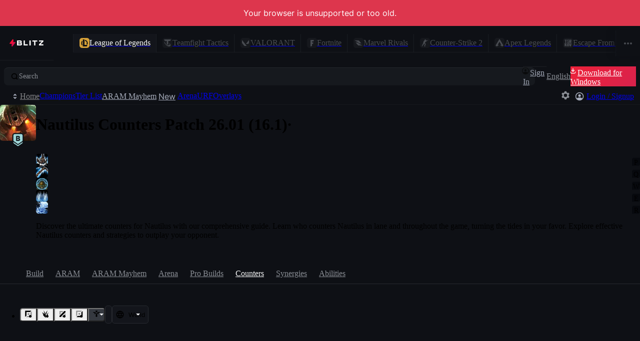

--- FILE ---
content_type: application/javascript
request_url: https://blitz.gg/js/chunk-UZUKJPFV.js
body_size: 1391
content:
/*!
 * blitz-app v2.1.480
 */
import{a as i,e as o}from"./chunk-Y4LVPBM5.js";i();o();i();o();var w="\u26A1",H={data:""},x=e=>typeof window=="object"?((e?e.querySelector("#"+w):window[w])||Object.assign((e||document.head).appendChild(document.createElement("style")),{innerHTML:" ",id:w})).firstChild:e||H;var c=null,k=!1,_=!1,q=e=>{let t=x(e),r=t.data;return t.data="",c="",r};typeof globalThis.addEventListener=="function"&&globalThis.addEventListener("__BLITZ_RENDER__",()=>{k=!0});var A=globalThis.navigator;function O(e,t,r){c||(c=t?.data??""),!~c.indexOf(e)&&(c=r?e+c:c+e,!A||!k?j(t):_||(_=!0,queueMicrotask(()=>{_=!1,j(t)})))}function j(e){c&&(e||(e=x()),e.data=c,c=null)}i();o();i();o();i();o();var T=e=>{let t=0,r=11;for(;t<e.length;)r=101*r+e.charCodeAt(t++)>>>0;return"\u26A1"+r.toString(16)};i();o();var D=/(?:([\u0080-\uFFFF\w-%@]+) *:? *([^{;]+?);|([^;}{]*?) *{)|(}\s*)/g,I=/\/\*[^]*?\*\/|  +/g,E=/\n+/g,S=" ",L=e=>{let t=[{}],r,a;for(;r=D.exec(e.replace(I,""));)r[4]?t.shift():r[3]?(a=r[3].replace(E,S).trim(),t.unshift(t[0][a]=t[0][a]||{})):t[0][r[1]]=r[2].replace(E,S).trim();return t[0]};i();o();var u=(e,t)=>{let r="",a="",p="";for(let l in e){let s=e[l];l[0]=="@"?l[1]=="i"?r=l+" "+s+";":l[1]=="f"?a+=u(s,l):a+=l+"{"+u(s,l[1]=="k"?"":t)+"}":typeof s=="object"?a+=u(s,t?t.replace(/([^,])+/g,n=>l.replace(/(^:.*)|([^,])+/g,f=>/&/.test(f)?f.replace(/&/g,n):n?n+" "+f:f)):l):s!=null&&(l=/^--/.test(l)?l:l.replace(/[A-Z]/g,"-$&").toLowerCase(),p+=u.p?u.p(l,s):l+":"+s+";")}return r+(t&&p?t+"{"+p+"}":p)+a};var g={},v=e=>{if(typeof e=="object"){let t="";for(let r in e)t+=r+v(e[r]);return t}else return e},F=(e,t,r,a,p)=>{let l=v(e),s=g[l]||(g[l]=T(l));if(!g[s]){let f=l!==e?e:L(e);g[s]=u(p?{["@keyframes "+s]:f}:f,r?"":"."+s)}let n=r&&g.g?g.g:null;return r&&(g.g=g[s]),O(g[s],t,a),s};i();o();var R=(e,t,r)=>e.reduce((a,p,l)=>{let s=t[l];if(s&&s.call){let n=s(r),h=n&&n.props&&n.props.className||/^go/.test(n)&&n;h?s="."+h:n&&typeof n=="object"?s=n.props?"":u(n,""):s=n===!1?"":n}return a+p+(s??"")},"");function y(e){let t=this||{},r=e.call?e(t.p):e;return F(r.unshift?r.raw?R(r,[].slice.call(arguments,1),t.p):r.reduce((a,p)=>Object.assign(a,p&&p.call?p(t.p):p),{}):r,x(t.target),t.g,t.o,t.k)}var M=y.bind({g:1}),Z=y.bind({k:1});i();o();var B,C,N;function z(e,t,r,a){u.p=t,B=e,C=r,N=a}function G(e,t){let r=this||{};return function(){let p=arguments;function l(s,n){let f=Object.assign({},s),h=f.className||l.className;r.p=Object.assign({theme:C&&C()},f),r.o=/ *⚡[0-9a-f]+/.test(h),f.className=y.apply(r,p)+(h?" "+h:""),t&&(f.ref=n);let b=e;return e[0]&&(b=f.as||e,delete f.as),N&&b[0]&&N(f),B(b,f)}return t?t(l):l}}i();o();export{q as a,y as b,Z as c,z as d,G as e};
//# sourceMappingURL=chunk-UZUKJPFV.js.map


--- FILE ---
content_type: application/javascript
request_url: https://blitz.gg/js/chunk-BNVNW2HT.js
body_size: 226
content:
/*!
 * blitz-app v2.1.480
 */
import{i as a}from"./chunk-GZR2JOSO.js";import{ga as n,s as t}from"./chunk-LPJ35AUO.js";import{a as l,e}from"./chunk-Y4LVPBM5.js";l();e();l();e();var i=n?o=>o:a;var u=t({inGameState:null,rustBE:{playerAPIsEnabled:!1,mutationsEnabled:!0},inGameFeatures:i({content:null,buildOption:null,enabled:!1,videoAd:null}),lolClient:null,onEnterChampionSelect:()=>null,onBeginPostmatchTransition:()=>null,PostMatchLayout:null,PostMatchJunglePathing:o=>null,PostMatchCoachingSection:null,PostMatchDevSection:null,lolChampionsPrefix:"lol/champions",lolChampionPrefix:"lol/champions",lolTierlistPrefix:"lol/tierlist"}),S=u;export{i as a,S as b};
//# sourceMappingURL=chunk-BNVNW2HT.js.map


--- FILE ---
content_type: application/javascript
request_url: https://blitz.gg/js/chunk-GZ26WKSS.js
body_size: 143
content:
/*!
 * blitz-app v2.1.480
 */
import{e as f,u as i}from"./chunk-DDPQRP7D.js";import{ca as c,m as a}from"./chunk-LPJ35AUO.js";import{a as r,e as p}from"./chunk-Y4LVPBM5.js";r();p();var h=new WeakSet;function R(t,o){let e=a(t,o);return S(e)}function S(t){if(!t||typeof t!="object"||!c)return t;h.add(t);let o=t[f],e;return o&&(e=i(o)),new Proxy(t,{get(n,s,u){return e?e(n,s):h.has(n)?Reflect.get(n,s,u):S(n[s])}})}export{R as a};
//# sourceMappingURL=chunk-GZ26WKSS.js.map


--- FILE ---
content_type: application/javascript
request_url: https://blitz.gg/js/chunk-IPYT43ZZ.js
body_size: 155823
content:
/*!
 * blitz-app v2.1.480
 */
import{a as Xo,v as yu}from"./chunk-PO3WWRE4.js";import{c as m,d as K}from"./chunk-662TLSJK.js";import{c as no,d as Sa,e as fu,g as xa,i as J,j as w,k as y,n as Bt,o as gu,q as wa,r as q,s as hu,t as N,v as vu,y as Ia}from"./chunk-DDPQRP7D.js";import{a as x}from"./chunk-3Y4NN4ZO.js";import{$ as uu,E as au,F as iu,G as su,H as lu,J as oe,L as Le,M as V,O as cu,R as Qo,T as P,V as ge,W as Ee,X as ut,Y as je,Z as Ue,a as qo,aa as mu,ba as pu,ca as Y,da as du,e as X,fa as ae,h as eu,ha as he,i as tu,ia as Ut,j as ze,l as ru,n as ou,q as Wo,r as nu,s as zt,t as me,v as jt,w as Yo,y as Jo}from"./chunk-LPJ35AUO.js";import{a as U}from"./chunk-EXOA6HVM.js";import{a as l,b as f,e as c}from"./chunk-Y4LVPBM5.js";import{d as qe,e as j}from"./chunk-IZZO34JX.js";l();c();var S8={};qe(S8,{EVENT_NETWORK_ERROR:()=>Cc,dbRef:()=>Yh,default:()=>W,fetchRef:()=>to,getData:()=>jc,isLoading:()=>zc,isPopulatedFromDB:()=>je,isValidated:()=>Sa,postData:()=>b8,readData:()=>_c,readFromMemory:()=>ma,readPath:()=>_8});l();c();var g8={};qe(g8,{MAX_RECENT_PATHS:()=>lt,__ONLY_WRITE_STATE_FROM_ACTIONS:()=>Ot,addRecentlyPersistedPath:()=>Vo,dbRef:()=>Go,isPersistent:()=>Ee,isPopulatedFromDB:()=>je,isVolatile:()=>ut,readState:()=>be,recentlyPersistedPaths:()=>Se,resetState:()=>m8,writePromise:()=>u8});l();c();l();c();l();c();function We(e){return new Promise((r,o)=>{e.oncomplete=e.onsuccess=()=>r(e.result),e.onabort=e.onerror=()=>o(e.error)})}function ka(e,r){let o=indexedDB.open(e);o.onupgradeneeded=()=>o.result.createObjectStore(r);let a=We(o);return(t,n)=>a.then(i=>n(i.transaction(r,t).objectStore(r)))}var $a;function Ft(){return $a||($a=ka("keyval-store","keyval")),$a}function _u(e,r=Ft()){return r("readonly",o=>We(o.get(e)))}function bu(e,r,o=Ft()){return o("readwrite",a=>(a.put(r,e),We(a.transaction)))}function Su(e,r=Ft()){return r("readwrite",o=>(e.forEach(a=>o.put(a[1],a[0])),We(o.transaction)))}function xu(e,r=Ft()){return r("readonly",o=>Promise.all(e.map(a=>We(o.get(a)))))}function wu(e,r=Ft()){return r("readwrite",o=>(e.forEach(a=>o.delete(a)),We(o.transaction)))}function G0(e,r){return e.openCursor().onsuccess=function(){this.result&&(r(this.result),this.result.continue())},We(e.transaction)}function Iu(e=Ft()){return e("readonly",r=>{if(r.getAll)return We(r.getAll());let o=[];return G0(r,a=>o.push(a.value)).then(()=>o)})}l();c();function Ta(){let e=[];return e.head=Promise.resolve(),e.push=r=>(Array.prototype.push.call(e,r),e.head=e.head.then(async()=>{if(e.includes(r)){try{await r()}catch{}e.shift()}}),e.head),e}l();c();var pe,$u=new TextDecoder("utf-8",{ignoreBOM:!0,fatal:!0});$u.decode();var en=null;function Aa(){return(en===null||en.buffer!==pe.memory.buffer)&&(en=new Uint8Array(pe.memory.buffer)),en}function V0(e,r){return $u.decode(Aa().subarray(e,e+r))}var Be=new Array(32).fill(void 0);Be.push(void 0,null,!0,!1);var ao=Be.length;function Z0(e){ao===Be.length&&Be.push(Be.length+1);let r=ao;return ao=Be[r],Be[r]=e,r}function H0(e){return Be[e]}function K0(e){e<36||(Be[e]=ao,ao=e)}function q0(e){let r=H0(e);return K0(e),r}var Ea=0;function ku(e,r){let o=r(e.length*1);return Aa().set(e,o/1),Ea=e.length,o}var tn=null;function rn(){return(tn===null||tn.buffer!==pe.memory.buffer)&&(tn=new Int32Array(pe.memory.buffer)),tn}function Tu(e,r){return Aa().subarray(e/1,e/1+r)}function Au(e){try{let i=pe.__wbindgen_add_to_stack_pointer(-16);var r=ku(e,pe.__wbindgen_malloc),o=Ea;pe.compress(i,r,o);var a=rn()[i/4+0],t=rn()[i/4+1],n=Tu(a,t).slice();return pe.__wbindgen_free(a,t*1),n}finally{pe.__wbindgen_add_to_stack_pointer(16)}}function Eu(e){try{let i=pe.__wbindgen_add_to_stack_pointer(-16);var r=ku(e,pe.__wbindgen_malloc),o=Ea;pe.decompress(i,r,o);var a=rn()[i/4+0],t=rn()[i/4+1],n=Tu(a,t).slice();return pe.__wbindgen_free(a,t*1),n}finally{pe.__wbindgen_add_to_stack_pointer(16)}}async function W0(e,r){if(typeof Response=="function"&&e instanceof Response){if(typeof WebAssembly.instantiateStreaming=="function")try{return await WebAssembly.instantiateStreaming(e,r)}catch(a){if(e.headers.get("Content-Type")!="application/wasm")console.warn("`WebAssembly.instantiateStreaming` failed because your server does not serve wasm with `application/wasm` MIME type. Falling back to `WebAssembly.instantiate` which is slower. Original error:\n",a);else throw a}let o=await e.arrayBuffer();return await WebAssembly.instantiate(o,r)}else{let o=await WebAssembly.instantiate(e,r);return o instanceof WebAssembly.Instance?{instance:o,module:e}:o}}async function Nu(e){typeof e>"u"&&(e=new URL("lz4_wasm_bg.wasm",import.meta.url));let r={};r.wbg={},r.wbg.__wbindgen_string_new=function(t,n){var i=V0(t,n);return Z0(i)},r.wbg.__wbindgen_rethrow=function(t){throw q0(t)},(typeof e=="string"||typeof Request=="function"&&e instanceof Request||typeof URL=="function"&&e instanceof URL)&&(e=fetch(e));let{instance:o,module:a}=await W0(await e,r);return pe=o.exports,Nu.__wbindgen_wasm_module=a,pe}var Du=Nu;var Da="blitz-sync",nn=["settings","user","lol$localMatchlists"],Y0=5e3,Pu=null,mt=new Set,Ou=/^\/(.*?)\/overlay(?:$|\/)/.test(X?.location?.pathname),io=P("private-db"),Fe=ae?null:ka("blitz","blitz-app"),J0=new TextEncoder,Q0=new TextDecoder("utf-8"),X0=ae?Promise.resolve(!1):import("./lz4_wasm_bg-OV7XQNMQ.js").then(({default:e})=>Du(e)).then(()=>!0).catch(e=>(V(`Failed to load WASM module: ${e}`),!1)),ev=Ta(),Lu;function Gt(e,r){return ae&&!e.override?()=>Promise.resolve(r):function(){return e(...arguments).catch(a=>(V("DB FAILED",a),r))}}function Mu(e){return e&&typeof e=="object"&&typeof e[Ee]=="number"}var on="volatile",tv="DID_INIT",Ru="$$expiry",L={WRITE_DEBOUNCE_TIME:250,RECORD_LIFETIME:Y?1e3*60*60*3:1e3*60*60*24*7,EXPIRY_KEY:Ru,DID_INIT:tv,excludeFromExpiry:{[Ru]:!0,settings:!0},_init:Na,_get:Gt(_u),_getMany:Gt(xu,[]),_set:Gt(bu),_setMany:Gt(Su),_delMany:Gt(wu),_values:Gt(Iu),_events:new qo,_isInitializing:!1,_getManyMap:{},_setManyQueue:[],_expiryRecord:null,_symbolKeyAllowList:[Ee],_deserializeValue:Oa,_serializeValue:Cu,_getManyPromise:null,_setManyPromise:null,async find(e){let r=Date.now();await Na(),Array.isArray(e)||(e=[e]);for(let t of e)Y&&t.startsWith(on)&&Le(`Invalid read of "${on}" path for id "${t}"`),L._getManyMap[t]=null;let o=await rv(r),a=await Promise.all(e.map(t=>{let n=o[t];if(n instanceof Uint8Array)try{n=JSON.parse(Q0.decode(Eu(n)))}catch(i){return V("Failed to parse value from db",{error:i,id:t,raw:n}),null}return ae?n:Oa(n)}));for(let t=0;t<e.length;++t){let n=e[t],i=a[t];if(!L.excludeFromExpiry.hasOwnProperty(n)&&!Mu(i)){let s=L._expiryRecord[n],u=Date.now()+L.RECORD_LIFETIME;(!s||s<u)&&(L._expiryRecord[n]=u)}}return Pa(),a},async upsert(e){let r=Date.now(),o=await Na();if(Array.isArray(e)||(e=[e]),Array.isArray(e[0])||(e[0]=[arguments[0],arguments[1]]),he&&!Ou)for(let[a]of e)nn.includes(a)&&(mt.add(a),zu());for(let[a,t]of e){if(Y&&a.startsWith(on)&&Le(`Invalid write of "${on}" path for id "${a}"`),!L.excludeFromExpiry.hasOwnProperty(a)){let u=Date.now()+L.RECORD_LIFETIME;Mu(t)&&(u=t[Ee]),L._expiryRecord[a]=u}let n=ae?t:await Cu(t),i=o?Au(J0.encode(JSON.stringify(n))):n,s=L._setManyQueue.findIndex(([u])=>u===a);~s?L._setManyQueue[s][1]=i:L._setManyQueue.push([a,i])}return Pa(),ov(r)},async getSize(){let e=Date.now(),r=await L._values(Fe),o=0,a=0;for(let t of r)t instanceof Uint8Array?o+=t.byteLength:a+=JSON.stringify(t).length;return oe(`db get size (${Date.now()-e} ms)`),`${Math.ceil(o/1024)} KB compressed, ${Math.ceil(a/1024)} KB uncompressed`},async deleteMany(e){if(Array.isArray(e)||(e=[e]),he&&!Ou)for(let r of e)nn.includes(r)&&(mt.add(r),zu());await L._delMany(e,Fe)}};async function rv(e){return L._getManyPromise||(L._getManyPromise=new Promise((o,a)=>{setTimeout(()=>{let t=Object.keys(L._getManyMap);L._getManyPromise=null,L._getManyMap={},L._getMany(t,Fe).then(n=>{o(n.reduce((i,s,u)=>{let p=t[u];return i[p]=s,i},{})),oe(`db get (${Date.now()-e} ms)`,t)},a)},0)})),await L._getManyPromise}async function ov(e){return L._setManyPromise||(L._setManyPromise=new Promise((o,a)=>{setTimeout(()=>{let t=L._setManyQueue;L._setManyPromise=null,L._setManyQueue=[],L._setMany(t,Fe).then(n=>{o(n),oe(`db set (${Date.now()-e-L.WRITE_DEBOUNCE_TIME} ms)`,t.map(([i])=>i))},a)},L.WRITE_DEBOUNCE_TIME)})),await L._setManyPromise}function Pa(){clearTimeout(Lu),Lu=setTimeout(()=>{ev.push(()=>{let e=Date.now();L._set(L.EXPIRY_KEY,L._expiryRecord,Fe),oe(`db expiry (${Date.now()-e} ms)`,L._expiryRecord)})},L.WRITE_DEBOUNCE_TIME)}async function Na(){let e=await X0;if(L._expiryRecord)return e;if(L._isInitializing)return new Promise(o=>{L._events.once(L.DID_INIT,()=>{o(e)})});L._isInitializing=!0;let r=await L._get(L.EXPIRY_KEY,Fe);if(r||(r={},await L._set(L.EXPIRY_KEY,r,Fe)),await ju(r),L._expiryRecord=r,he)try{await nv()}catch(o){V("[DB] Failed to sync with blitz-core",o)}return L._isInitializing=!1,L._events.emit(L.DID_INIT),e}async function ju(e){let r=[],o=Date.now();for(let t in e){let n=e[t];o>n&&(r.push(t),delete e[t])}let a=Date.now();await L.deleteMany(r),oe(`db purge (${Date.now()-a} ms)`,r)}async function Oa(e){if(!(e&&typeof e=="object"))return typeof e=="string"&&Qo.hasOwnProperty(e)?Qo[e]:e;if(e.type==="BigInt")return BigInt(e.value);if(e.type==="Date")return new Date(e.value);if(e.type==="Uint8Array")return new Uint8Array(e.value);if(e.type==="Uint16Array")return new Uint16Array(e.value);let r=Array.isArray(e)?[]:{};for(let o in e){let a=await Oa(e[o]);typeof a=="object"&&a?.type==="SymbolKey"?r[a.symbol]=a.value:r[o]=a}return r}async function Cu(e,r,o=[]){me.enableAccessWarnings=!1;let a=await La(e,r,o);return me.enableAccessWarnings=!0,a}async function La(e,r,o=[]){r||(r={seen:new WeakSet,seenPaths:new WeakMap});let{seen:a,seenPaths:t}=r;if(!(e&&typeof e=="object"))return typeof e=="symbol"&&Qo.hasOwnProperty(e.description)?e.description:(typeof e=="bigint"&&(e={type:"BigInt",value:e.toString()}),e);if(a.has(e))throw V(`Cyclic graph closed!

Previous path: "${(t.get(e)??[]).join(".")}"
Current path: "${o.join(".")}"
`,e),new Error("Cyclic graph found!");if(e instanceof Date)return{type:"Date",value:e};if(e instanceof Uint8Array)return{type:"Uint8Array",value:[...e]};if(e instanceof Uint16Array)return{type:"Uint16Array",value:[...e]};a.add(e),Y&&t.set(e,[...o]);let n=Array.isArray(e),i=n?[]:{};for(let s in e)i[s]=await La(e[s],r,Y?[...o,s]:o);for(let s of L._symbolKeyAllowList)if(e[s]!==void 0){let u={type:"SymbolKey",symbol:s.description,value:await La(e[s],r,Y?[...o,s]:o)};n?i.push(u):i[s.description]=u}return i}async function nv(){if(!ae)try{oe(`[DB] Pulling ${nn.length} keys from blitz-core`);let e=Date.now();for(let r of nn)try{let o=await Jo(Yo.DB_READ,`${Da}-${r}`);if(!o)continue;let a=JSON.parse(o),t=atob(a),n=new Uint8Array(t.length);for(let i=0;i<t.length;i++)n[i]=t.charCodeAt(i);await L._set(r,n,Fe),L.excludeFromExpiry.hasOwnProperty(r)||(L._expiryRecord[r]=Date.now()+L.RECORD_LIFETIME)}catch(o){V(`[DB] Failed to read key ${r} from blitz-core`,o)}Pa(),oe(`[DB] blitz-core pull completed in ${Date.now()-e}ms`)}catch(e){V("[DB] Error reading from blitz-core",e)}}async function Uu(){if(ae||mt.size===0)return;oe(`[DB] Syncing ${Array.from(mt).map(n=>`"${n}"`).join(", ")} with blitz-core...`);let e=Date.now(),r=Array.from(mt),o=await L._getMany(r,Fe),t=r.map((n,i)=>[n,o[i]]).map(async([n,i])=>{try{if(i===void 0){await Jo(Yo.DB_REMOVE,`${Da}-${n}`);return}let s;if(i instanceof Uint8Array){let p="",d=i.length;for(let h=0;h<d;h+=8192){let E=i.subarray(h,Math.min(h+8192,d));p+=String.fromCharCode.apply(null,E)}s=btoa(p)}else{oe(`[DB] Skipping key ${n} with non-binary value`);return}await Jo(Yo.DB_WRITE,{key:`${Da}-${n}`,value:JSON.stringify(s)})}catch(s){V(`[DB] Failed to write key ${n} with blitz-core`,s)}});await Promise.all(t),mt.clear(),oe(`[DB] blitz-core sync completed in ${Date.now()-e}ms`)}function zu(){ae||mt.size===0||(clearTimeout(Pu),Pu=setTimeout(()=>{Uu().catch(e=>{V("[DB] Failed to sync with blitz-core",e)})},Y0))}X.__BLITZ_DEV__.db=L;X.__BLITZ_DEV__.syncDBWithCore=Uu;function Bu(){setTimeout(async()=>{await ju(L._expiryRecord),Bu()},1e3*60*60*24)}ae||Bu();var an={[io]:L};l();c();var a8={};qe(a8,{allowRead:()=>t8,default:()=>Dc,featurePromises:()=>eo,waitForFeatureFlags:()=>n8});l();c();l();c();l();c();l();c();l();c();var Vt=j(U()),Ma='<svg xmlns="http://www.w3.org/2000/svg" width="20" height="20" viewbox="0 0 20 20" fill="none" aria-hidden="true"><path fill="currentColor" d="m9.8 5.5-2-2H5L2.2 6.2h3.1l.6-.5c.5-.5.5-.5.7-.3.2.1.1.3-1.9 2.3l-2.1 2h9.1l1.6-1.5.8.8.8.8h3l-2.2-2.3.3.7.2.5-.8-1-.7-.8 1.6-1.7L18 3.5h-3l-.9.8-.8.8-.9-.8-.8-.8H8.7l1.1 1.1c1 1 1 1 .8.6l-.2-.5L12 6.4s-.5.7-1.2 1.3L9.5 9l-.4-.4c-.3-.3-.4-.3-1.1-.3h-.8l2.6-2.7ZM5 12.2v-2H2.2V15l.8.8c.7.7.8.7 1.3.7h.5v-2l2 2H10l-1.8-1.8C6.5 13 6.5 13 7 13c.3 0 .5-.2 1.7-1.4l1.4-1.4H7l-2 2Z"></path><path fill="currentColor" fill-rule="evenodd" d="m18.2 12.6-2.4-2.4h-5.1l-3.1 3.2 3.1 3.1h3.7l3.8-3.9Zm-7.6.8 1.6-1.6h2.2l.7.8-1 1.2c-1.5 1.4-1.6 1.4-2.7.4l-.8-.8Z" clip-rule="evenodd"></path></svg>',av=/<svg(.*?)>(.*?)<\/svg>/s,iv=/(.*?)="(.*?)"/,sv=/[\w-]+="[^"]*"/g,Fu={viewbox:"viewBox",class:"className"},Gu=0;function lv(e){let[,r,o]=Ma.match(av),a={};for(let i of r.trim().match(sv)){let[,s,u]=i.match(iv);s in Fu&&(s=Fu[s]),a[s]=u}let[t,n]=(0,Vt.useState)({svgAttributes:a,__html:o});return(0,Vt.useEffect)(()=>{let i=Ma.matchAll(/id="(.*?)"/gm),s=t.__html;for(let[u,p]of i){let d=`${p}-${Gu}`;s=s.replace(u,'id="'+d+'"').replaceAll(`url(#${p})`,`url(#${d})`).replaceAll(`"#${p}"`,`"#${d}"`)}n({svgAttributes:a,__html:s}),Gu++},[]),Vt.default.createElement("svg",{dangerouslySetInnerHTML:t,...t.svgAttributes,...e})}var Vu=Object.assign(lv,{svg:Ma});l();c();var Zt=j(U()),Ra='<svg width="20" height="20" viewbox="0 0 20 20" viewBox="0 0 20 20" fill="none" xmlns="http://www.w3.org/2000/svg"><path d="M6.40385 8.98713L1.97192 8.2688V12.6362L6.40385 11.9179V8.98713Z" fill="currentColor"></path><path d="M8.62691 8.98706H7.14478V11.9034H8.62691V8.98706Z" fill="currentColor"></path><path d="M11.9399 6.44427L12.6664 2.06256H8.24902L8.97555 6.44427H11.9399Z" fill="currentColor"></path><path d="M11.9251 7.17696H8.97534V8.6423H11.9251V7.17696Z" fill="currentColor"></path><path d="M10.4572 9.41669L9.40918 10.4528L10.4572 11.489L11.5052 10.4528L10.4572 9.41669Z" fill="currentColor"></path><path d="M12.2886 14.3171L14.8896 17.9374L18.0283 14.8343L14.3665 12.2627L12.2886 14.3171Z" fill="currentColor"></path><path d="M12.8045 10.7137L10.7188 12.7759L11.7668 13.812L13.8525 11.7499L12.8045 10.7137Z" fill="currentColor"></path></svg>',cv=/<svg(.*?)>(.*?)<\/svg>/s,uv=/(.*?)="(.*?)"/,mv=/[\w-]+="[^"]*"/g,Zu={viewbox:"viewBox",class:"className"},Hu=0;function pv(e){let[,r,o]=Ra.match(cv),a={};for(let i of r.trim().match(mv)){let[,s,u]=i.match(uv);s in Zu&&(s=Zu[s]),a[s]=u}let[t,n]=(0,Zt.useState)({svgAttributes:a,__html:o});return(0,Zt.useEffect)(()=>{let i=Ra.matchAll(/id="(.*?)"/gm),s=t.__html;for(let[u,p]of i){let d=`${p}-${Hu}`;s=s.replace(u,'id="'+d+'"').replaceAll(`url(#${p})`,`url(#${d})`).replaceAll(`"#${p}"`,`"#${d}"`)}n({svgAttributes:a,__html:s}),Hu++},[]),Zt.default.createElement("svg",{dangerouslySetInnerHTML:t,...t.svgAttributes,...e})}var Ku=Object.assign(pv,{svg:Ra});l();c();var Ht=j(U()),Ca='<svg width="20" height="20" viewbox="0 0 20 20" viewBox="0 0 20 20" fill="none" xmlns="http://www.w3.org/2000/svg"><path d="M9.84609 5.49142L7.84609 3.49142H4.98895L2.24609 6.23428H5.32038L5.86895 5.69714C6.38324 5.18285 6.42895 5.17142 6.61181 5.35428C6.80609 5.53714 6.70324 5.66285 4.70324 7.66285L2.58895 9.77714H11.7432L13.3204 8.17714L14.1318 8.97714L14.9432 9.78857L17.8461 9.72L15.6518 7.54857L15.9604 8.17714C16.1318 8.52 16.2461 8.78285 16.2118 8.74857C16.1775 8.71428 15.8118 8.27999 15.4004 7.77714L14.6575 6.86285L16.3375 5.17142L18.0175 3.49142H14.9318L14.109 4.31428L13.2747 5.13714L12.4404 4.31428L11.6061 3.48L8.70324 3.54857L9.80038 4.63428C10.8289 5.65142 10.8861 5.68571 10.6461 5.22857C10.509 4.95428 10.4175 4.70285 10.4404 4.68C10.4861 4.64571 11.8232 6.26857 11.8689 6.42857C11.8918 6.48571 11.3661 7.05714 10.7032 7.71999L9.50324 8.90857L9.12609 8.54285C8.77181 8.19999 8.69181 8.17714 7.96038 8.17714H7.16038L9.84609 5.49142Z"></path><path d="M4.93181 12.2343V10.2343H2.30324V14.9886L3.08038 15.7543C3.81181 16.4857 3.88038 16.52 4.39467 16.52H4.93181V14.52L6.93181 16.52H10.0175L8.24609 14.7486C6.48609 12.9886 6.47467 12.9771 6.87467 12.9771C7.24038 12.9771 7.42324 12.84 8.64609 11.6057L10.0175 10.2343H6.93181L4.93181 12.2343Z"></path><path fill-rule="evenodd" clip-rule="evenodd" d="M18.2461 12.6343L15.8461 10.2343H10.7032L7.56038 13.3771L10.7032 16.52H14.3604L18.2461 12.6343ZM10.6461 13.3886L12.1775 11.8343H14.3718L15.149 12.6343L14.0175 13.7771C12.5775 15.2286 12.509 15.2286 11.4232 14.1543L10.6461 13.3886Z"></path></svg>',dv=/<svg(.*?)>(.*?)<\/svg>/s,fv=/(.*?)="(.*?)"/,gv=/[\w-]+="[^"]*"/g,qu={viewbox:"viewBox",class:"className"},Wu=0;function hv(e){let[,r,o]=Ca.match(dv),a={};for(let i of r.trim().match(gv)){let[,s,u]=i.match(fv);s in qu&&(s=qu[s]),a[s]=u}let[t,n]=(0,Ht.useState)({svgAttributes:a,__html:o});return(0,Ht.useEffect)(()=>{let i=Ca.matchAll(/id="(.*?)"/gm),s=t.__html;for(let[u,p]of i){let d=`${p}-${Wu}`;s=s.replace(u,'id="'+d+'"').replaceAll(`url(#${p})`,`url(#${d})`).replaceAll(`"#${p}"`,`"#${d}"`)}n({svgAttributes:a,__html:s}),Wu++},[]),Ht.default.createElement("svg",{dangerouslySetInnerHTML:t,...t.svgAttributes,...e})}var Yu=Object.assign(hv,{svg:Ca});l();c();var Kt=j(U()),za='<svg width="20" height="20" viewbox="0 0 20 20" viewBox="0 0 20 20" fill="none" xmlns="http://www.w3.org/2000/svg"><path d="M6.40385 8.98713L1.97192 8.2688V12.6362L6.40385 11.9179V8.98713Z"></path><path d="M8.62691 8.98706H7.14478V11.9034H8.62691V8.98706Z"></path><path d="M11.9399 6.44427L12.6664 2.06256H8.24902L8.97555 6.44427H11.9399Z"></path><path d="M11.9251 7.17696H8.97534V8.6423H11.9251V7.17696Z"></path><path d="M10.4572 9.41669L9.40918 10.4528L10.4572 11.489L11.5052 10.4528L10.4572 9.41669Z"></path><path d="M12.2886 14.3171L14.8896 17.9374L18.0283 14.8343L14.3665 12.2627L12.2886 14.3171Z"></path><path d="M12.8045 10.7137L10.7188 12.7759L11.7668 13.812L13.8525 11.7499L12.8045 10.7137Z"></path></svg>',vv=/<svg(.*?)>(.*?)<\/svg>/s,yv=/(.*?)="(.*?)"/,_v=/[\w-]+="[^"]*"/g,Ju={viewbox:"viewBox",class:"className"},Qu=0;function bv(e){let[,r,o]=za.match(vv),a={};for(let i of r.trim().match(_v)){let[,s,u]=i.match(yv);s in Ju&&(s=Ju[s]),a[s]=u}let[t,n]=(0,Kt.useState)({svgAttributes:a,__html:o});return(0,Kt.useEffect)(()=>{let i=za.matchAll(/id="(.*?)"/gm),s=t.__html;for(let[u,p]of i){let d=`${p}-${Qu}`;s=s.replace(u,'id="'+d+'"').replaceAll(`url(#${p})`,`url(#${d})`).replaceAll(`"#${p}"`,`"#${d}"`)}n({svgAttributes:a,__html:s}),Qu++},[]),Kt.default.createElement("svg",{dangerouslySetInnerHTML:t,...t.svgAttributes,...e})}var Xu=Object.assign(bv,{svg:za});var em=()=>Promise.resolve({default:()=>null}),Sv=P("2xko"),tm={gameSymbol:Sv,friendlyName:["common:games.2xko.short","2XKO"],fullName:["common:games.2xko.long","2XKO"],shortName:"2xko",gameColor:"#CDF564",iconShape:Yu,iconBox:Vu,icon:"",imageKeyart:`${m.CDN}/blitz/ui/img/game-cover/2xko-min.webp`,isActive:!1,preferFriendlyName:!1,settings:em,navLinks:[],routes:[]},xv=P("rust"),rm={gameSymbol:xv,friendlyName:["common:games.rust.short","Rust"],fullName:["common:games.rust.long","Rust"],shortName:"rust",gameColor:"#CD412B",iconShape:Xu,iconBox:Ku,icon:"",imageKeyart:`${m.CDN}/blitz/ui/img/game-cover/rust-min.webp`,isActive:!1,preferFriendlyName:!1,settings:em,navLinks:[],routes:[]};l();c();var gm=j(U(),1);l();c();var s7={PC_ORIGIN:2,PC_STEAM:7,PS5:1,SWITCH:9},l7=20,om={apexBenchmark:"apexBenchmark",apexBenchmarkAd:"apexBenchmarkAd",apexLegendSelect:"apexLegendSelect",apexLegendSelectAd:"apexLegendSelectAd"},c7=["ALL","TRIO","DUO","CAMPFIRE","ARMED_AND_DANGEROUS","RANKED","ARENAS","RANKED_ARENAS","CONTROL","GUNGAME","SHADOWROYALE","WINTER_EXPRESS","HARDCORE_SURVIVAL","FTDM","HEATWAVE","LIVING_SHELL_TRIO","WILDCARD"],wv={ALL:{t:["common:allModes","All Modes"],tBr:["common:allBrModes","All BR Modes"],key:"ALL",rankedMode:"RANKED",statsMode:"ALL"},TRIO:{t:["apex:modes.trios","Trios"],key:"TRIO",rankedMode:"RANKED",statsMode:"ALL",noWepStats:!0,noLegendStats:!0},DUO:{t:["apex:modes.duo","Duo"],key:"DUO",rankedMode:"RANKED",statsMode:"ALL",noWepStats:!0,noLegendStats:!0},CAMPFIRE:{t:["apex:modes.flashPoint","Flash Point"],hidden:!0,key:"CAMPFIRE",statsMode:"CAMPFIRE",noWepStats:!0,noLegendStats:!0},ARMED_AND_DANGEROUS:{t:["apex:modes.armedAndDangerous","Armed and Dangerous"],hidden:!0,key:"ARMED_AND_DANGEROUS",statsMode:"ARMED_AND_DANGEROUS",EModeFlavour:"armeddangerous"},RANKED:{t:["apex:modes.rankedLeague","Ranked League"],hidden:!1,key:"RANKED",rankedMode:"RANKED",statsMode:"RANKED",noWepStats:!0,noLegendStats:!0},ARENAS:{t:["apex:modes.arena","Arena"],hidden:!0,noPlacement:!0,noWepStats:!0,key:"ARENAS",rankedMode:"RANKED_ARENAS",statsMode:"ARENAS",EModeFlavour:"arenas",noLegendStats:!0},RANKED_ARENAS:{t:["apex:modes.rankedArena","Ranked Arena"],hidden:!0,noPlacement:!0,noLegendStats:!0,noWepStats:!0,key:"RANKED_ARENAS",rankedMode:"RANKED_ARENAS",statsMode:"RANKED_ARENAS"},CONTROL:{t:["apex:modes.control","Control"],noPlacement:!0,key:"CONTROL",statsMode:"CONTROL",EModeFlavour:"control"},GUNGAME:{t:["apex:modes.gunRun","Gun Run"],key:"GUNGAME",statsMode:"GUNGAME",EModeFlavour:"gungame"},SHADOWROYALE:{t:["apex:modes.shadowRoyale","Shadow Royale"],hidden:!0,key:"SHADOWROYALE",statsMode:"SHADOWROYALE",EModeFlavour:"shadowroyale"},WINTER_EXPRESS:{t:["apex:modes.winterExpress","Winter Express"],hidden:!0,key:"WINTER_EXPRESS",statsMode:"WINTER_EXPRESS",EModeFlavour:"winter_express"},HARDCORE_SURVIVAL:{t:["apex:modes.hardcoreRoyale","Hardcore Royale"],hidden:!0,key:"HARDCORE_SURVIVAL",statsMode:"HARDCORE_SURVIVAL",EModeFlavour:"hardcore_survival"},FTDM:{t:["apex:modes.teamDeathmatch","Team Deathmatch"],key:"FTDM",statsMode:"FTDM",EModeFlavour:"ftdm"},HEATWAVE:{t:["apex:modes.heatwave","Heatwave"],hidden:!0,key:"HEATWAVE",statsMode:"HEATWAVE",EModeFlavour:"heatwave"},LIVING_SHELL_TRIO:{t:["apex:modes.livingShell","Living Shell Trio"],hidden:!0,noWepStats:!0,noLegendStats:!0,key:"LIVING_SHELL_TRIO",statsMode:"LIVING_SHELL_TRIO"},WILDCARD:{t:["apex:modes.wildcard","Wildcard"],key:"WILDCARD",statsMode:"WILDCARD"}},u7=Object.values(wv).map(e=>e.statsMode),m7={apexRankedPeriodIds:["ALL"],apexArenaRankedPeriodId:"ALL",apexId:"ALL",apexSeasonNumber:"0",endTime:void 0,hasSplitResetOccured:!1,id:"1",startTime:void 0},p7={said01399802246:{apexId:"said01399802246",name:"Seer",modelNames:["seer"],class:"recon"},said00088599337:{apexId:"said00088599337",name:"Horizon",modelNames:["horizon","nova"],class:"skirmisher"},said00182221730:{apexId:"said00182221730",name:"Gibraltar",modelNames:["gibraltar"],class:"support"},said00898565421:{apexId:"said00898565421",name:"Bloodhound",modelNames:["bloodhound"],class:"recon"},said01409694078:{apexId:"said01409694078",name:"Lifeline",modelNames:["lifeline","support"],class:"support"},said01464849662:{apexId:"said01464849662",name:"Pathfinder",modelNames:["pathfinder"],class:"skirmisher"},said00827049897:{apexId:"said00827049897",name:"Wraith",modelNames:["wraith"],class:"skirmisher"},said00725342087:{apexId:"said00725342087",name:"Bangalore",modelNames:["bangalore"],class:"assault"},said01111853120:{apexId:"said01111853120",name:"Caustic",modelNames:["caustic"],class:"controller"},said02045656322:{apexId:"said02045656322",name:"Mirage",modelNames:["mirage","holo"],class:"support"},said00843405508:{apexId:"said00843405508",name:"Octane",modelNames:["stim"],class:"skirmisher"},said00187386164:{apexId:"said00187386164",name:"Wattson",modelNames:["wattson"],class:"controller"},said00435256162:{apexId:"said00435256162",name:"Valkyrie",modelNames:["valkyrie","valk"],class:"skirmisher"},said00216194192:{apexId:"said00216194192",name:"Ash",modelNames:["ash"],class:"assault"},said00064207844:{apexId:"said00064207844",name:"Revenant",modelNames:["revenant"],class:"assault"},said00496516687:{apexId:"said00496516687",name:"Mad Maggie",modelNames:["madmaggie"],class:"assault"},said02105222312:{apexId:"said02105222312",name:"Rampart",modelNames:["rampart"],class:"controller"},said00080232848:{apexId:"said00080232848",name:"Crypto",modelNames:["crypto"],class:"recon"},said00405279270:{apexId:"said00405279270",name:"Fuse",modelNames:["fuse"],class:"assault"},said01579967516:{apexId:"said01579967516",name:"Loba",modelNames:["loba"],class:"support"},said01014661899:{apexId:"said01014661899",name:"Newcastle",modelNames:["newcastle"],class:"support"},said00126647596:{apexId:"said00126647596",name:"Vantage",modelNames:["vantage"],class:"recon"},said00147804686:{apexId:"said00147804686",name:"Catalyst",modelNames:["catalyst"],class:"controller"},said00596489740:{apexId:"said00596489740",name:"Ballistic",modelNames:["ballistic"],class:"assault"},said01847866776:{apexId:"said01847866776",name:"Conduit",modelNames:["conduit"],class:"support"},said00089380567:{apexId:"said00089380567",name:"Alter",modelNames:["alter"],class:"skirmisher"},said00366578167:{apexId:"said00366578167",name:"Sparrow",modelNames:["sparrow"],class:"skirmisher"}};l();c();var pt=P("apex");l();c();l();c();var ie=P("catch-all-routes"),S7="val-loading-screen",x7="val-match-stats";l();c();function dt(e){return[{path:`/${e}/patchnotes`,redirect:`/${e}/patchnotes/latest`},{path:`/${e}/patchnotes/latest`,component:"clutch/src/LoadingSpinner/LoadingSpinner.jsx"}]}l();c();l();c();function Iv(e){for(var r=[],o=0;o<e.length;){var a=e[o];if(a==="*"||a==="+"||a==="?"){r.push({type:"MODIFIER",index:o,value:e[o++]});continue}if(a==="\\"){r.push({type:"ESCAPED_CHAR",index:o++,value:e[o++]});continue}if(a==="{"){r.push({type:"OPEN",index:o,value:e[o++]});continue}if(a==="}"){r.push({type:"CLOSE",index:o,value:e[o++]});continue}if(a===":"){for(var t="",n=o+1;n<e.length;){var i=e.charCodeAt(n);if(i>=48&&i<=57||i>=65&&i<=90||i>=97&&i<=122||i===95){t+=e[n++];continue}break}if(!t)throw new TypeError("Missing parameter name at ".concat(o));r.push({type:"NAME",index:o,value:t}),o=n;continue}if(a==="("){var s=1,u="",n=o+1;if(e[n]==="?")throw new TypeError('Pattern cannot start with "?" at '.concat(n));for(;n<e.length;){if(e[n]==="\\"){u+=e[n++]+e[n++];continue}if(e[n]===")"){if(s--,s===0){n++;break}}else if(e[n]==="("&&(s++,e[n+1]!=="?"))throw new TypeError("Capturing groups are not allowed at ".concat(n));u+=e[n++]}if(s)throw new TypeError("Unbalanced pattern at ".concat(o));if(!u)throw new TypeError("Missing pattern at ".concat(o));r.push({type:"PATTERN",index:o,value:u}),o=n;continue}r.push({type:"CHAR",index:o,value:e[o++]})}return r.push({type:"END",index:o,value:""}),r}function $v(e,r){r===void 0&&(r={});for(var o=Iv(e),a=r.prefixes,t=a===void 0?"./":a,n=r.delimiter,i=n===void 0?"/#?":n,s=[],u=0,p=0,d="",h=function(we){if(p<o.length&&o[p].type===we)return o[p++].value},E=function(we){var ue=h(we);if(ue!==void 0)return ue;var Oe=o[p],ba=Oe.type,F0=Oe.index;throw new TypeError("Unexpected ".concat(ba," at ").concat(F0,", expected ").concat(we))},I=function(){for(var we="",ue;ue=h("CHAR")||h("ESCAPED_CHAR");)we+=ue;return we},_=function(we){for(var ue=0,Oe=i;ue<Oe.length;ue++){var ba=Oe[ue];if(we.indexOf(ba)>-1)return!0}return!1},A=function(we){var ue=s[s.length-1],Oe=we||(ue&&typeof ue=="string"?ue:"");if(ue&&!Oe)throw new TypeError('Must have text between two parameters, missing text after "'.concat(ue.name,'"'));return!Oe||_(Oe)?"[^".concat(Ye(i),"]+?"):"(?:(?!".concat(Ye(Oe),")[^").concat(Ye(i),"])+?")};p<o.length;){var $=h("CHAR"),R=h("NAME"),z=h("PATTERN");if(R||z){var M=$||"";t.indexOf(M)===-1&&(d+=M,M=""),d&&(s.push(d),d=""),s.push({name:R||u++,prefix:M,suffix:"",pattern:z||A(M),modifier:h("MODIFIER")||""});continue}var C=$||h("ESCAPED_CHAR");if(C){d+=C;continue}d&&(s.push(d),d="");var Te=h("OPEN");if(Te){var M=I(),Ae=h("NAME")||"",ct=h("PATTERN")||"",Ct=I();E("CLOSE"),s.push({name:Ae||(ct?u++:""),pattern:Ae&&!ct?A(M):ct,prefix:M,suffix:Ct,modifier:h("MODIFIER")||""});continue}E("END")}return s}function Ye(e){return e.replace(/([.+*?=^!:${}()[\]|/\\])/g,"\\$1")}function nm(e){return e&&e.sensitive?"":"i"}function kv(e,r){if(!r)return e;for(var o=/\((?:\?<(.*?)>)?(?!\?)/g,a=0,t=o.exec(e.source);t;)r.push({name:t[1]||a++,prefix:"",suffix:"",modifier:"",pattern:""}),t=o.exec(e.source);return e}function Tv(e,r,o){var a=e.map(function(t){return so(t,r,o).source});return new RegExp("(?:".concat(a.join("|"),")"),nm(o))}function Av(e,r,o){return Ev($v(e,o),r,o)}function Ev(e,r,o){o===void 0&&(o={});for(var a=o.strict,t=a===void 0?!1:a,n=o.start,i=n===void 0?!0:n,s=o.end,u=s===void 0?!0:s,p=o.encode,d=p===void 0?function(ue){return ue}:p,h=o.delimiter,E=h===void 0?"/#?":h,I=o.endsWith,_=I===void 0?"":I,A="[".concat(Ye(_),"]|$"),$="[".concat(Ye(E),"]"),R=i?"^":"",z=0,M=e;z<M.length;z++){var C=M[z];if(typeof C=="string")R+=Ye(d(C));else{var Te=Ye(d(C.prefix)),Ae=Ye(d(C.suffix));if(C.pattern)if(r&&r.push(C),Te||Ae)if(C.modifier==="+"||C.modifier==="*"){var ct=C.modifier==="*"?"?":"";R+="(?:".concat(Te,"((?:").concat(C.pattern,")(?:").concat(Ae).concat(Te,"(?:").concat(C.pattern,"))*)").concat(Ae,")").concat(ct)}else R+="(?:".concat(Te,"(").concat(C.pattern,")").concat(Ae,")").concat(C.modifier);else{if(C.modifier==="+"||C.modifier==="*")throw new TypeError('Can not repeat "'.concat(C.name,'" without a prefix and suffix'));R+="(".concat(C.pattern,")").concat(C.modifier)}else R+="(?:".concat(Te).concat(Ae,")").concat(C.modifier)}}if(u)t||(R+="".concat($,"?")),R+=o.endsWith?"(?=".concat(A,")"):"$";else{var Ct=e[e.length-1],we=typeof Ct=="string"?$.indexOf(Ct[Ct.length-1])>-1:Ct===void 0;t||(R+="(?:".concat($,"(?=").concat(A,"))?")),we||(R+="(?=".concat($,"|").concat(A,")"))}return new RegExp(R,nm(o))}function so(e,r,o){return e instanceof RegExp?kv(e,r):Array.isArray(e)?Tv(e,r,o):Av(e,r,o)}function S(e){let r=[],o=so(e,r);return o.originalPath=e,o.keys=r,o}var O7=e=>typeof e=="string"?e:e?.originalPath??e?.toString?.()??"";var Nv=x(()=>import("./apex-fetch-match-data-ZFB36FJS.js")),Dv=x(()=>import("./profile-page-LH5NTOZG.js")),ja=[{path:S("/apex/profile/:profileId{/:tab}?"),component:"game-apex/Profile.jsx",fetchData:Dv},{path:S("/apex/match/:profileId/:seasonId/:matchId"),component:"game-apex/Match.jsx",fetchData:Nv},...dt("apex")];ja.push({[ie]:ja,async fetchData(){let{getLegends:e,getSeasons:r,getWeapons:o}=await import("./apex-fetch-static-ZHS6EDQN.js");return Promise.all([r(),o(),e()])}});var am=ja;l();c();var qt=j(U()),Ua='<svg xmlns="http://www.w3.org/2000/svg" width="20" height="20" viewbox="0 0 20 20" fill="none"><path fill="currentColor" d="m10 2 7.884 13.27-2.5 1.73-4.23-2.885h2.504L10 7.577l-3.63 6.538h2.476L4.616 17l-2.5-1.73L10 2Z"></path></svg>',Pv=/<svg(.*?)>(.*?)<\/svg>/s,Ov=/(.*?)="(.*?)"/,Lv=/[\w-]+="[^"]*"/g,im={viewbox:"viewBox",class:"className"},sm=0;function Mv(e){let[,r,o]=Ua.match(Pv),a={};for(let i of r.trim().match(Lv)){let[,s,u]=i.match(Ov);s in im&&(s=im[s]),a[s]=u}let[t,n]=(0,qt.useState)({svgAttributes:a,__html:o});return(0,qt.useEffect)(()=>{let i=Ua.matchAll(/id="(.*?)"/gm),s=t.__html;for(let[u,p]of i){let d=`${p}-${sm}`;s=s.replace(u,'id="'+d+'"').replaceAll(`url(#${p})`,`url(#${d})`).replaceAll(`"#${p}"`,`"#${d}"`)}n({svgAttributes:a,__html:s}),sm++},[]),qt.default.createElement("svg",{dangerouslySetInnerHTML:t,...t.svgAttributes,...e})}var lm=Object.assign(Mv,{svg:Ua});l();c();var Wt=j(U()),Ba='<svg xmlns="http://www.w3.org/2000/svg" width="12" height="12" viewbox="0 0 12 12" fill="none"><rect width="12" height="12" fill="#CB2630" rx="3"></rect><path fill="#0E1015" d="m6 1 4.866 8.188-1.543 1.068-2.61-1.78h1.544L6 4.44 3.76 8.476h1.528l-2.61 1.78-1.543-1.068L6 1Z"></path></svg>',Rv=/<svg(.*?)>(.*?)<\/svg>/s,Cv=/(.*?)="(.*?)"/,zv=/[\w-]+="[^"]*"/g,cm={viewbox:"viewBox",class:"className"},um=0;function jv(e){let[,r,o]=Ba.match(Rv),a={};for(let i of r.trim().match(zv)){let[,s,u]=i.match(Cv);s in cm&&(s=cm[s]),a[s]=u}let[t,n]=(0,Wt.useState)({svgAttributes:a,__html:o});return(0,Wt.useEffect)(()=>{let i=Ba.matchAll(/id="(.*?)"/gm),s=t.__html;for(let[u,p]of i){let d=`${p}-${um}`;s=s.replace(u,'id="'+d+'"').replaceAll(`url(#${p})`,`url(#${d})`).replaceAll(`"#${p}"`,`"#${d}"`)}n({svgAttributes:a,__html:s}),um++},[]),Wt.default.createElement("svg",{dangerouslySetInnerHTML:t,...t.svgAttributes,...e})}var mm=Object.assign(jv,{svg:Ba});l();c();var Yt=j(U()),Fa='<svg width="18" height="18" viewbox="0 0 18 18" fill="none" xmlns="http://www.w3.org/2000/svg"><path d="m9 1.688 7.688 12.937-2.438 1.688-4.125-2.813h2.441L9 7.125 5.46 13.5h2.415L3.75 16.313l-2.438-1.688L9 1.687Z"></path></svg>',Uv=/<svg(.*?)>(.*?)<\/svg>/s,Bv=/(.*?)="(.*?)"/,Fv=/[\w-]+="[^"]*"/g,pm={viewbox:"viewBox",class:"className"},dm=0;function Gv(e){let[,r,o]=Fa.match(Uv),a={};for(let i of r.trim().match(Fv)){let[,s,u]=i.match(Bv);s in pm&&(s=pm[s]),a[s]=u}let[t,n]=(0,Yt.useState)({svgAttributes:a,__html:o});return(0,Yt.useEffect)(()=>{let i=Fa.matchAll(/id="(.*?)"/gm),s=t.__html;for(let[u,p]of i){let d=`${p}-${dm}`;s=s.replace(u,'id="'+d+'"').replaceAll(`url(#${p})`,`url(#${d})`).replaceAll(`"#${p}"`,`"#${d}"`)}n({svgAttributes:a,__html:s}),dm++},[]),Yt.default.createElement("svg",{dangerouslySetInnerHTML:t,...t.svgAttributes,...e})}var fm=Object.assign(Gv,{svg:Fa});var Vv={isCombatOverlayEnabled:!0,isBenchmarkOverlayEnabled:!0,isLegendSelectOverlayEnabled:!0,apexPostmatchOverlayToggleKey:{value:"Tab",modifiers:{ctrlKey:!0,altKey:!1,shiftKey:!1}},dynamicStats:{damageDealt:!0,damageStreak:!0,damageTaken:!0,kills:!0,assists:!0,loot:!0,accuracy:!0,headshot:!0,benchmarkOption:0},positions:Object.values(om).reduce((e,r)=>(e[r]={x:0,y:0,isDragged:!1},e),{})},Zv={gameSymbol:pt,icon:`${m.CDN_PLAIN}/blitz/ui/images/icons/games/small/APEX-small.svg`,iconShape:fm,iconBox:lm,iconBadge:mm,imageHero:`${m.CDN_PLAIN}/blitz/games/assest/hero-logo/hero-logo-apex.png`,imageBanner:`${m.CDN}/blitz/library/banner-apex.png`,imageKeyart:`${m.CDN}/blitz/ui/img/game-cover/apex-min.webp`,imageWordmark:`${m.CDN}/blitz/ui/img/gamecover/name-apex.webp`,isActive:!0,fullName:["common:games.apex.long","Apex Legends"],friendlyName:["common:games.apex.short","Apex"],preferFriendlyName:!1,shortName:"apex",backendName:"APEX",gameColor:"#CB2630",overlayBackground:{url:`${m.CDN}/blitz/ui/img/settings/apexOverlay/apex-background.webp`,offset:"center"},overlays:{combat:{date:new Date(2023,1,16),title:["overlays:apex.dynamicStats.title","Dynamic Stats"],description:["overlays:apex.dynamicStats.description","Track key combat metrics in real time and compare them to the best in the lobby."],key:["isCombatOverlayEnabled"],tags:["tracker"],images:{large:`${m.CDN}/blitz/ui/img/settings/apexOverlay/dynamic-stats-overlay.webp`,small:`${m.CDN}/blitz/ui/img/settings/apexOverlay/apex-dynamic-stats.webp`},features:[{text:["overlays:apex.dynamicStats.options.displayOptions.title","Display Options"],items:[{text:["overlays:apex.dynamicStats.options.displayOptions.desc","The combat stats you will see within the game."]},{title:["overlays:apex.dynamicStats.options.displayOptions.damageDealt","Damage Dealt"],toggle:{key:["dynamicStats","damageDealt"]}},{title:["overlays:apex.dynamicStats.options.displayOptions.damageStreak","Damage Streak"],toggle:{key:["dynamicStats","damageStreak"]}},{title:["overlays:apex.dynamicStats.options.displayOptions.damageTaken","Damage Taken"],toggle:{key:["dynamicStats","damageTaken"]}},{title:["overlays:apex.dynamicStats.options.displayOptions.kills","Kills"],toggle:{key:["dynamicStats","kills"]}},{title:["overlays:apex.dynamicStats.options.displayOptions.assists","Assists"],toggle:{key:["dynamicStats","assists"]}},{title:["overlays:apex.dynamicStats.options.displayOptions.loot","Loot"],toggle:{key:["dynamicStats","loot"]}},{title:["overlays:apex.dynamicStats.options.displayOptions.accuracy","Accuracy"],toggle:{key:["dynamicStats","accuracy"]}},{title:["overlays:apex.dynamicStats.options.displayOptions.headshotPercent","Headshot %"],toggle:{key:["dynamicStats","headshot"]}}]},{text:["overlays:apex.dynamicStats.options.benchmarkOptions.title","Benchmark Options"],items:[{text:["overlays:apex.dynamicStats.options.benchmarkOptions.desc","Who your stats will be compared against in real time."],select:{key:["dynamicStats","benchmarkOption"],style:"radio",options:[{value:0,text:["overlays:apex.dynamicStats.options.benchmarkOptions.vsTeammates","vs Teammates"]},{value:1,text:["overlays:apex.dynamicStats.options.benchmarkOptions.vsLobby","vs Lobby"]}]}}]}]},postMatch:{date:new Date(2023,1,16),title:["overlays:apex.postMatch.title","Post Match Insights"],description:["overlays:apex.postMatch.description","Automatically pop up in-depth statistics as soon as your game ends."],key:["isBenchmarkOverlayEnabled"],tags:["performance"],images:{small:`${m.CDN}/blitz/ui/img/settings/apexOverlay/apex-legend-select.webp`,large:`${m.CDN}/blitz/ui/img/settings/apexOverlay/post-match-portrait.webp`}},legendSelect:{date:new Date(2023,1,16),title:["overlays:apex.legendSelect.title","Legend Select"],description:["overlays:apex.legendSelect.description","Compare your top legends' stats and choose the best option on legend select."],key:["isLegendSelectOverlayEnabled"],tags:["performance"],images:{small:`${m.CDN}/blitz/ui/img/settings/apexOverlay/apex-post-match-insights.webp`,large:`${m.CDN}/blitz/ui/img/settings/apexOverlay/legend-select-portrait.webp`}}},streamerOverlays:{apexStreamer:{date:new Date(2023,1,16),title:["overlays:streamerOverlay.title","Streamer Overlay"],description:["overlays:streamerOverlay.description","Show your stats in streaming software, such as OBS Studio."],tags:["utility"],noToggle:!0,images:{small:`${m.CDN}/blitz/ui/img/settings/apexOverlay/apex-streamer-overlay-2.webp`,large:null},Preview:gm.default.lazy(()=>import("./game-apex/StreamerOverlay-KJYS6QOK.js")),features:async()=>(await import("./OverlayStreamerApex-TB4RWMT7.js")).default}},overlaySettingsKey:"apexOverlaySettings",overlaySettings:Vv,IPC:()=>import("./init-VBPYDN4R.js"),settings:()=>import("./Settings-G2LHIAOB.js"),routes:am,meta:{overlays:{title:["overlays:meta.apex.title","Apex Legends Overlays"],description:["overlays:meta.apex.description","Elevate your Apex Legends experience with our exclusive collection of overlays, designed to enhance your gameplay with real time stats and insights."],subtitle:["overlays:meta.apex.subtitle","Get all the information you need to dominate live with Apex overlays powered by Blitz. Track key performance metrics live compared to the best in the lobby"]},game:{title:["home:meta.home.apex.title","Apex Tracker - The Best Stats, Leaderboards, and Insights with Blitz.gg"],description:["home:meta.home.apex.description","Use Blitz.gg's Apex Tracker to track your stats, monitor your performance, and win more games. Download our desktop app for the best tracking tools and premium real-time overlays!"]},pros:[{name:"TSM Imperial Hal",src:"tsm-imperial-hal-dc02fb.webp",id:"1000641526219"},{name:"TSM_MNK",src:"tsm-reps-93ef12.webp",id:"2250191893"},{name:"TSM Verhulst",src:"tsm-verhulst-fdbd98.webp",id:"1008946185386"},{name:"Mande",src:"mande-4e3064.webp",id:"1000170997629"}],bg:`${m.CDN}/blitz/ui/img/game-bg/apex-9a5a6.webp`,players:"25M+",matches:"70M+",guides:[],features:[{title:["apex.features.profile-page.title","Profile Page"],description:["apex.features.profile-page.description","Track valuable metrics over time to measure your gaming performance"],image:`${m.CDN}/blitz/ui/img/homepage/apex/profile-page.webp`},{title:["apex.features.dynamic-stats-overlay.title","Dynamic Stats Overlay"],description:["apex.features.dynamic-stats-overlay.description","Track key combat metrics in real-time to better guage performance"],image:`${m.CDN}/blitz/ui/img/homepage/apex/dynamic-stats-overlay.webp`},{title:["apex.features.legend-select-overlay.title","Legend Select Overlay"],description:["apex.features.legend-select-overlay.description","Compare your top Legend's stats to choose the best option on Legend select"],image:`${m.CDN}/blitz/ui/img/homepage/apex/legend-select-overlay.webp`},{title:["apex.features.post-match-insights-overlay.title","Post Match Insights Overlay"],description:["apex.features.post-match-insights-overlay.description","Automatically view and benchmark key stats as soon as your match ends"],image:`${m.CDN}/blitz/ui/img/homepage/apex/post-match-insights-overlay.webp`},{title:["apex.features.weapon-statistics.title","Weapons Statistics"],description:["apex.features.weapon-statistics.description","Follow the most used and effective weapons in Apex Legends with our global stats tracker"],image:`${m.CDN}/blitz/ui/img/homepage/apex/weapon-statistics.webp`},{title:["apex.features.map-statistics.title","Map Statistics"],description:["apex.features.map-statistics.description","Stay ahead with real-time performance metrics for all Apex Legends maps"],image:`${m.CDN}/blitz/ui/img/homepage/apex/map-statistics.webp`},{title:["apex.features.legend-statistics.title","Legends Statistics"],description:["apex.features.legend-statistics.description","Stay on top of Apex Legends trends with our real-time global stats tracker"],image:`${m.CDN}/blitz/ui/img/homepage/apex/legend-statistics.webp`},{title:["apex.features.leaderboards.title","Leaderboards"],description:["apex.features.leaderboards.description","Discover where you stand among the greats with our Apex Legends leaderboard tracker"],image:`${m.CDN}/blitz/ui/img/homepage/apex/leaderboards.webp`},{title:["apex.features.legends-guide.title","Legends Guide"],description:["apex.features.legends-guide.description","Unlock the true potential of your favorite Apex Legend with our comprehensive guide on abilities and strategies"],image:`${m.CDN}/blitz/ui/img/homepage/apex/legends-guide.webp`},{title:["apex.features.weapon-guide.title","Weapons Guide"],description:["apex.features.weapon-guide.description","Discover the Best Guns in Apex Legends: From SMGs to Assault Rifles, we cover them all"],image:`${m.CDN}/blitz/ui/img/homepage/apex/weapon-guide.webp`}],articles:[{createdAt:new Date("2023-03-15"),title:["home:articles.apex.dynamic-stats-overlay.title","Dynamic Stats Overlay"],subtitle:["home:articles.apex.dynamic-stats-overlay.subtitle","Track key combat metrics in real time and compare them to your teammates, or the best in the lobby."],background:`${m.CDN}/homepage/news/apex-dynamic-stats.webp`,link:{href:"/overlays/apex",text:["common:overlay.view","View Overlay"]}},{createdAt:new Date("2024-11-01"),title:["apex:patchNotes.terror.titlePanel","Techno Terror Collection Event"],subtitle:["apex:meta.patchNotes.upheaval.description","Have a scary good time with Trick N\u2019 Treat Trios returning, Pathfinder\u2019s Prestige Skin \u201CApex Mecha\u201D, and see which Legends are dressing up!"],background:`${m.CDN}/homepage/news/apex-dynamic-stats.webp`,link:{href:"/apex/patchnotes",text:["common:patchNotes.view","View Patch Notes"]}}]},navLinks:[{href:"/overlays/apex",text:["common:navigation.overlays","Overlays"],excludeSearch:!0}]},hm=Zv;l();c();l();c();var vm=[{href:"/cs2/database/weapons",text:["common:navigation.weapons","Weapons"],menu:[[{items:[{href:"/cs2/database/weapons?category=pistols",text:["cs2:weaponCategories.pistols","Pistols"],menu:{items:[{href:"/cs2/database/weapons/weapon_deagle/overview",text:["weaponDeagle","Desert Eagle"]},{href:"/cs2/database/weapons/weapon_elite/overview",text:["weaponElite","Dual Berettas"]},{href:"/cs2/database/weapons/weapon_fiveseven/overview",text:["weaponFiveseven","Five-SeveN"]},{href:"/cs2/database/weapons/weapon_glock/overview",text:["weaponGlock","Glock-18"]},{href:"/cs2/database/weapons/weapon_tec9/overview",text:["weaponTec9","Tec-9"]},{href:"/cs2/database/weapons/weapon_hkp2000/overview",text:["weaponHkp2000","P2000"]},{href:"/cs2/database/weapons/weapon_p250/overview",text:["weaponP250","P250"]},{href:"/cs2/database/weapons/weapon_usp_silencer/overview",text:["weaponUspSilencer","USP-S"]},{href:"/cs2/database/weapons/weapon_cz75a/overview",text:["weaponCz75a","CZ75-Auto"]},{href:"/cs2/database/weapons/weapon_revolver/overview",text:["weaponRevolver","R8 Revolver"]}]}},{href:"/cs2/database/weapons?category=shotguns",text:["cs2:weaponCategories.shotguns","Shotguns"],menu:{items:[{href:"/cs2/database/weapons/weapon_xm1014/overview",text:["weaponXm1014","XM1014"]},{href:"/cs2/database/weapons/weapon_mag7/overview",text:["weaponMag7","MAG-7"]},{href:"/cs2/database/weapons/weapon_sawedoff/overview",text:["weaponSawedoff","Sawed-Off"]},{href:"/cs2/database/weapons/weapon_nova/overview",text:["weaponNova","Nova"]}]}},{href:"/cs2/database/weapons?category=smgs",text:["cs2:weaponCategories.smgs","SMGs"],menu:{items:[{href:"/cs2/database/weapons/weapon_mac_10/overview",text:["weaponMac_10","MAC-10"]},{href:"/cs2/database/weapons/weapon_mp5sd/overview",text:["weaponMp5sd","MP5-SD"]},{href:"/cs2/database/weapons/weapon_p90/overview",text:["weaponP90","P90"]},{href:"/cs2/database/weapons/weapon_ump45/overview",text:["weaponUmp45","UMP-45"]},{href:"/cs2/database/weapons/weapon_bizon/overview",text:["weaponBizon","PP-Bizon"]},{href:"/cs2/database/weapons/weapon_mp7/overview",text:["weaponMp7","MP7"]},{href:"/cs2/database/weapons/weapon_mp9/overview",text:["weaponMp9","MP9"]}]}},{href:"/cs2/database/weapons?category=rifles",text:["cs2:weaponCategories.rifle","Rifles"],menu:{items:[{href:"/cs2/database/weapons/weapon_ak47/overview",text:["weaponAk47","AK-47"]},{href:"/cs2/database/weapons/weapon_aug/overview",text:["weaponAug","AUG"]},{href:"/cs2/database/weapons/weapon_famas/overview",text:["weaponFamas","FAMAS"]},{href:"/cs2/database/weapons/weapon_galilar/overview",text:["weaponGalilar","Galil AR"]},{href:"/cs2/database/weapons/weapon_m4a1/overview",text:["weaponM4a1","M4A4"]},{href:"/cs2/database/weapons/weapon_sg556/overview",text:["weaponSg556","SG 553"]},{href:"/cs2/database/weapons/weapon_m4a1_silencer/overview",text:["weaponM4a1Silencer","M4A1-S"]}]}},{href:"/cs2/database/weapons?category=heavy",text:["cs2:weaponCategories.heavy","Heavy"],menu:{items:[{href:"/cs2/database/weapons/weapon_m249/overview",text:["weaponM249","M249"]},{href:"/cs2/database/weapons/weapon_negev/overview",text:["weaponNegev","Negev"]}]}},{href:"/cs2/database/weapons?category=snipers",text:["cs2:weaponCategories.sniper","Snipers"],menu:{items:[{href:"/cs2/database/weapons/weapon_awp/overview",text:["weaponAwp","AWP"]},{href:"/cs2/database/weapons/weapon_g3sg1/overview",text:["weaponG3sg1","G3SG1"]},{href:"/cs2/database/weapons/weapon_ssg08/overview",text:["weaponSsg08","SSG 08"]},{href:"/cs2/database/weapons/weapon_scar20/overview",text:["weaponScar20","SCAR-20"]}]}}]}]]},{href:"/cs2/database/weapons",text:["common:navigation.equipment","Equipment"],menu:[[{items:[{text:["weaponDecoy","Decoy Grenade"],href:"/cs2/database/weapons/weapon_decoy/overview"},{text:["weaponHegrenade","HE Grenade"],href:"/cs2/database/weapons/weapon_hegrenade/overview"},{text:["weaponIncgrenade","Incendiary Grenade"],href:"/cs2/database/weapons/weapon_incgrenade/overview"},{text:["weaponFlashbang","Flash Bang"],href:"/cs2/database/weapons/weapon_flashbang/overview"},{text:["weaponSmoke","Smoke"],href:"/cs2/database/weapons/weapon_smoke/overview"},{text:["kevlarAndHelmet","Kevlar + Helmet"],href:"/cs2/database/weapons/kevlarAndHelmet/overview"}]}]]},{href:"/cs2/database/maps",text:["common:navigation.maps","Maps"],menu:[[{items:[{text:["deMirage","Mirage"],href:"/cs2/database/maps/de_mirage/overview"},{text:["deDust2","Dust II"],href:"/cs2/database/maps/de_dust2/overview"},{text:["deInferno","Inferno"],href:"/cs2/database/maps/de_inferno/overview"},{text:["deOverpass","Overpass"],href:"/cs2/database/maps/de_overpass/overview"},{text:["deNuke","Nuke"],href:"/cs2/database/maps/de_nuke/overview"},{text:["deAncient","Ancient"],href:"/cs2/database/maps/de_ancient/overview"},{text:["common:navigation.others","Others"],href:"/cs2/database/maps/de_anubis/overview",menu:{items:[{text:["deAnubis","Anubis"],href:"/cs2/database/maps/de_anubis/overview"},{text:["deVertigo","Vertigo"],href:"/cs2/database/maps/de_vertigo/overview"},{text:["deCbble","Cobblestone"],href:"/cs2/database/maps/de_cbble/overview"},{text:["deTrain","Train"],href:"/cs2/database/maps/de_train/overview"},{text:["deTuscan","Tuscan"],href:"/cs2/database/maps/de_tuscan/overview"},{text:["deCanals","Canals"],href:"/cs2/database/maps/de_canals/overview"}]}}]}]]}];l();c();var Ge=P("cs2");l();c();var ym=j(U(),1);var _m={csgoBenchmark:"csgoBenchmark",csgoBenchmarkAd:"csgoBenchmarkAd"},Hv=Wo({MatchReplay:ym.default.lazy(()=>import("./MatchReplay-XVWF7LDQ.js")),replayLink:(e,r)=>null,activityModal:{current:null}}),v9=Hv;l();c();var Kv=x(()=>import("./profile-page-QLMF732H.js")),bm=x(()=>import("./csgo-fetch-match-data-VCC3OY3Z.js")),qv=x(()=>import("./fetch-cs2-map-stats-EZOPYG6M.js")),Wv=x(()=>import("./fetch-cs2-weapon-stats-G3BRPK3F.js")),Yv=x(()=>import("./csgo-fetch-stats-data-H7DGKOLY.js")),Jv=x(()=>import("./fetch-leaderboard-PI6ETJ5Z.js")),Qv=x(()=>import("./fetch-map-lineups-YPJCOAWW.js")),Xv=x(()=>import("./fetch-contentful-article-5AWDR6B7.js")),e2=[{path:S("/csgo{/:path}*"),redirect({parameters:[e]}){return e?`/cs2/${e}`:"/cs2"}},{path:S("/cs2/profile/:profileId{/:tab}?"),component:"game-csgo/Profile.tsx",fetchData:Kv,key:"cs2-profile"},{path:S("/cs2/profile/:profileId/match/:matchId{/:tab}?"),redirect:({parameters:[e,r,o]})=>`/cs2/match/${e}/${r}${o?`/${o}`:""}`},{path:S("/cs2/match/:profileId/:matchId{/:tab}?"),component:"game-csgo/Match.tsx",fetchData:bm},{path:"/cs2/in-game",component:"game-csgo/Match.tsx",fetchData:bm},{path:"/cs2/leaderboard",component:"game-cs2-marketing/Leaderboard.tsx",fetchData:Jv},{path:"/cs2/statistics",redirect:"/cs2/stats"},{path:"/cs2/stats",redirect:"/cs2/stats/maps"},{path:"/cs2/statistics/maps",redirect:"/cs2/stats/maps"},{path:"/cs2/statistics/weapons",redirect:"/cs2/stats/weapons"},{path:S("/cs2/stats/(maps|weapons)"),component:"game-cs2-marketing/Stats.tsx",fetchData:Yv},{path:"/cs2/marketplace",component:"game-cs2-marketing/Marketplace.tsx"},{path:"/cs2/database",redirect:"/cs2/database/weapons"},{path:"/cs2/database/maps",component:"game-cs2-marketing/DatabaseMaps.tsx"},{path:S("/cs2/database/maps/:map/(overview)"),component:"game-cs2-marketing/DatabaseMap.tsx",fetchData:qv},{path:"/cs2/database/weapons",component:"game-cs2-marketing/DatabaseWeapons.tsx"},{path:S("/cs2/database/weapons/:weapon/(overview)"),component:"game-cs2-marketing/DatabaseWeapon.tsx",fetchData:Wv},{path:"/cs2/console-commands",component:"game-cs2-marketing/ConsoleCommands.tsx"},{path:S("/cs2/lineups"),component:"game-csgo/GrenadeLineups.tsx",fetchData:Qv},{path:S("/cs2/article/:id"),component:"game-csgo/Article.tsx",fetchData:Xv},{path:S("/cs2/overlays"),component:"game-csgo/Overlays.tsx"}],Sm=e2;l();c();var Jt=j(U()),Ga='<svg xmlns="http://www.w3.org/2000/svg" width="20" height="20" viewbox="0 0 20 20" fill="none"><path fill="currentColor" d="M15.7 4.9v-.2l-.1-.2v.1h-.1l-.1.2h-3.8v-.2h.2l.1-.6h-.1c0-.2-.3-.8-1.2-1a1 1 0 0 0-1 .3 1 1 0 0 0 0 .2l-.1.2v.7l.2.1-.1.2h-.4C9 4.7 8.5 5 8 5.8l-.4 1h-.4l-.6 1.4v.1l.4.2-.2.6-.3.3-.3 1H6l-.2 1.4v.6l-.4.3a2.8 2.8 0 0 0-.5.5l-1 2.3a.4.4 0 0 0 0 .2v.5l-.4.6v.2h1.2l.1-.2V16L7 13.5l.2-.3 1-2.2h.1a.1.1 0 0 1 .1 0l.3.3.1.3.7.9a.8.8 0 0 0 .2.1l.1.1-.6 1-.3 1.3a.6.6 0 0 0 0 .1l-.2.9v.1a.4.4 0 0 0-.1.2l-.1.6h1.7a2.3 2.3 0 0 0 .5 0 .3.3 0 0 0 .1-.1l.1-.2a.1.1 0 0 0 0-.1l-.7-.3a.2.2 0 0 1-.1 0l-.2-.3.3-.4 1.2-2.7v-.5l-.4-.9h-.1L10 10a.3.3 0 0 1 0-.1l-.1-.7h.2l.7-1.3v-.1l-.1-.2.2-.2.5.3h.2l.5-.2.3-.7.1.4.9-.2-.2-.8V6a.2.2 0 0 0 .1 0v-.4H15.7V5h.9v-.2h-.8Z"></path></svg>',t2=/<svg(.*?)>(.*?)<\/svg>/s,r2=/(.*?)="(.*?)"/,o2=/[\w-]+="[^"]*"/g,xm={viewbox:"viewBox",class:"className"},wm=0;function n2(e){let[,r,o]=Ga.match(t2),a={};for(let i of r.trim().match(o2)){let[,s,u]=i.match(r2);s in xm&&(s=xm[s]),a[s]=u}let[t,n]=(0,Jt.useState)({svgAttributes:a,__html:o});return(0,Jt.useEffect)(()=>{let i=Ga.matchAll(/id="(.*?)"/gm),s=t.__html;for(let[u,p]of i){let d=`${p}-${wm}`;s=s.replace(u,'id="'+d+'"').replaceAll(`url(#${p})`,`url(#${d})`).replaceAll(`"#${p}"`,`"#${d}"`)}n({svgAttributes:a,__html:s}),wm++},[]),Jt.default.createElement("svg",{dangerouslySetInnerHTML:t,...t.svgAttributes,...e})}var Va=Object.assign(n2,{svg:Ga});l();c();var Qt=j(U()),Za='<svg xmlns="http://www.w3.org/2000/svg" width="12" height="12" viewbox="0 0 12 12" fill="none"><rect width="12" height="12" fill="#F3A722" rx="3"></rect><path fill="#0E1015" d="M5.542 1h.271c.19.073.37.174.535.289.053.22.145.453.066.677-.068.062-.16.088-.243.126.01.086.024.172.038.258.155-.013.305-.053.457-.082.021-.089.026-.186.084-.262.012.06.022.122.03.183.081.047.16.113.261.103.638 0 1.276-.002 1.913 0 .07-.005.104.068.152.106.001-.134 0-.267.007-.401l.075.001c.004.118-.009.238.025.353.035.008.071.01.108.015l.006.137c.196.006.394.019.588-.014.13-.02.263-.006.395-.006a.911.911 0 0 0 .015.137 2.087 2.087 0 0 1-.49-.004c-.259-.032-.518.023-.777.008l-.025.104c-.249.003-.498-.001-.746 0-.083-.002-.174.016-.226.084-.073.09-.162.167-.232.26-.023.169.044.333.083.495-.059.021-.118.04-.176.062-.059.183-.035.417-.205.546-.094.069-.177.156-.284.205-.078.035-.162-.002-.24-.013-.293-.044-.535-.22-.796-.343-.017.07-.036.139-.055.208.08.05.181.093.207.193.04.145.007.298.001.446-.012.136-.016.273-.029.409-.013.132-.09.245-.17.348-.074-.018-.147-.04-.22-.058-.08.167-.014.376.117.5.34.365.523.833.696 1.29.029.096.13.153.147.255.028.108.068.216.059.329-.013.198-.028.397-.048.595-.014.145-.069.29-.036.437a.655.655 0 0 1-.006.363c-.06.147-.06.307-.06.463.003.103.009.216.08.297.086.104.17.212.272.3.127.082.301.083.405.201.033.065.01.14.009.21-.33.049-.673.052-.992-.049-.18-.058-.38.041-.552-.056a1.9 1.9 0 0 1 .132-.592c.03-.142-.003-.288-.006-.432-.002-.124-.067-.233-.091-.352a3.514 3.514 0 0 1-.104-.786c-.016-.13.095-.228.1-.354a.39.39 0 0 0-.064-.32c-.123-.004-.288.027-.356-.102-.144-.21-.283-.421-.426-.63-.05-.09-.17-.07-.251-.109-.074-.066-.11-.16-.155-.245a.59.59 0 0 1-.137.268c-.114.114-.156.272-.215.416-.042.104-.08.211-.095.322-.016.085-.02.183-.096.238-.112.084-.152.225-.255.318a.551.551 0 0 0-.149.269c-.008.09.019.181-.004.27-.042.163-.133.307-.2.46-.047.107-.072.223-.124.329-.034.074-.123.098-.172.16a1.17 1.17 0 0 0-.135.798c.04.107.07.22.045.335-.087.012-.172.026-.26.034H2.75c-.07-.014-.142-.025-.205-.058a.781.781 0 0 1 .003-.455c.063-.222.12-.445.176-.667.039-.11-.052-.208-.044-.317-.009-.16.092-.294.165-.428.069-.12.045-.264.092-.39.108-.273.312-.496.433-.763.038-.109-.003-.224.004-.336.01-.213.052-.422.09-.631.012-.08.038-.166.006-.245a.638.638 0 0 1-.044-.296c.014-.093-.042-.185-.007-.276.019-.077.09-.12.148-.168.01-.316-.106-.627-.057-.942.055-.069.145-.093.223-.128a25.728 25.728 0 0 1-.342-.072 1.528 1.528 0 0 1 .04-.378c.042-.194.018-.395.05-.59.005-.05.06-.067.103-.069.104-.007.209-.012.31-.037-.03-.247-.055-.499.001-.744.055-.29.187-.585.434-.764.17-.113.415-.18.593-.045l.058-.039a.933.933 0 0 1 .084-.84c.106-.168.292-.264.478-.322Zm1.667 1.889c-.01.072-.032.143-.102.177.093-.006.187-.005.279-.025l-.006-.158a6.353 6.353 0 0 0-.171.006Zm-.192.203-.032.04c.014.097.088.177.137.261.072-.099.144-.198.213-.3-.106-.005-.213-.012-.318-.001Z"></path></svg>',a2=/<svg(.*?)>(.*?)<\/svg>/s,i2=/(.*?)="(.*?)"/,s2=/[\w-]+="[^"]*"/g,Im={viewbox:"viewBox",class:"className"},$m=0;function l2(e){let[,r,o]=Za.match(a2),a={};for(let i of r.trim().match(s2)){let[,s,u]=i.match(i2);s in Im&&(s=Im[s]),a[s]=u}let[t,n]=(0,Qt.useState)({svgAttributes:a,__html:o});return(0,Qt.useEffect)(()=>{let i=Za.matchAll(/id="(.*?)"/gm),s=t.__html;for(let[u,p]of i){let d=`${p}-${$m}`;s=s.replace(u,'id="'+d+'"').replaceAll(`url(#${p})`,`url(#${d})`).replaceAll(`"#${p}"`,`"#${d}"`)}n({svgAttributes:a,__html:s}),$m++},[]),Qt.default.createElement("svg",{dangerouslySetInnerHTML:t,...t.svgAttributes,...e})}var km=Object.assign(l2,{svg:Za});var c2={isCombatOverlayEnabled:!0,isBenchmarkOverlayEnabled:!0,positions:Object.values(_m).reduce((e,r)=>(e[r]={x:0,y:0,isDragged:!1},e),{}),dynamicStats:{damagePerRound:!0,score:!0,kills:!0,accuracy:!0,benchmarkOption:0}},u2={gameSymbol:Ge,icon:`${m.CDN_PLAIN}/blitz/ui/images/icons/games/small/CSGO-small.svg`,iconShape:Va,iconBox:Va,iconBadge:km,imageHero:`${m.CDN_PLAIN}/blitz/games/assest/hero-logo/hero-logo-csgo.png`,imageBanner:`${m.CDN}/blitz/library/banner-csgo.png`,imageKeyart:`${m.CDN}/blitz/ui/img/game-cover/cs2-min.webp`,imageWordmark:`${m.CDN}/blitz/ui/img/gamecover/name-cs2-4e9bc.webp`,isActive:!0,fullName:["common:games.cs2.long","Counter-Strike 2"],friendlyName:["common:games.cs2.short","CS2"],preferFriendlyName:!1,shortName:"cs2",backendName:"CSGO",gameColor:"#C3943F",settings:()=>import("./CSGOSettings-D6GD2C7G.js"),routes:Sm,overlays:{csgoLeaderboard:{title:["overlays:csgoLeaderboardTitle","Leaderboard"],description:["overlays:csgoLeaderboardDescription","Track your combat metrics in real time. Compare stats to the best in the lobby."],conflictDisclaimer:["overlays:windowedModeOnly","This overlay only works in Windowed mode."],images:{small:`${m.CDN}/blitz/ui/img/settings/csOverlay/leaderboard-overlay.webp`,large:`${m.CDN}/blitz/ui/img/settings/csOverlay/leaderboard-portrait-2x.webp`},tags:[],date:new Date,noToggle:!0,key:["isCsgoLeaderboardEnabled"]},csgoScoreboard:{title:["overlays:csgoScoreboardTitle","Scoreboard"],description:["overlays:csgoScoreboardDescription","Track your team\u2019s metrics against the enemy team in real time. Compare your stats with other players in the lobby."],conflictDisclaimer:["overlays:windowedModeOnly","This overlay only works in Windowed mode."],images:{small:`${m.CDN}/blitz/ui/img/settings/csOverlay/scoreboard-overlay.webp`,large:`${m.CDN}/blitz/ui/img/settings/csOverlay/scoreboard-portrait-2x.webp`},tags:[],date:new Date,noToggle:!0,key:["isCsgoScoreboardEnabled"]}},overlaySettings:c2,IPC:()=>import("./init-IDMFPG5P.js"),meta:{game:{title:["home:meta.home.cs2.title","CS2 Stats, Leaderboards, Skins, and Best Tracker!"],description:["home:meta.home.csgo.description","Explore a world of insights with our CS2 Gun Stats and Map Stats, providing you an edge in mastering the Best Guns and Best Weapons in Counter Strike 2. Dive into our Leaderboards and Tracker to see where you stand among the elite, and unlock your full potential in the intense battlegrounds of CS2."]},pros:[{name:"VT ZywOo",src:"vt-zywoo.webp",id:"STEAM_1:1:76700232"},{name:"NAVI s1mple",src:"navi-simple.webp",id:"STEAM_1:1:36968273"},{name:"G2 NiKo",src:"g2-niko.webp",id:"STEAM_1:0:40708825"},{name:"FaZe Twistzz",src:"faze-twistzz.webp",id:"STEAM_1:1:27994738"}],bg:`${m.CDN}/blitz/ui/img/game-bg/cs2-home-bg-centered.webp`,players:"14M+",matches:"8M+",guides:[()=>import("./HomeMapsTile-RRNC2VLC.js"),()=>import("./HomeWeaponsTile-X7JLFMMG.js")],features:[{title:["csgo.features.profile-page.title","Profile Page"],description:["csgo.features.profile-page.description","Track valuable metrics over time to measure your gaming performance"],image:`${m.CDN}/blitz/ui/img/homepage/cs2/profile-page.webp`},{title:["csgo.features.dynamic-stats-overlay.title","Dynamic Stats Overlay"],description:["csgo.features.dynamic-stats-overlay.description","Track key combat metrics in real-time to better guage performance"],image:`${m.CDN}/blitz/ui/img/homepage/cs2/dynamic-stats-overlay.webp`},{title:["csgo.features.post-match-insights-overlay.title","Post Match Insights Overlay"],description:["csgo.features.post-match-insights-overlay.description","Automatically view and benchmark key stats as soon as your match ends"],image:`${m.CDN}/blitz/ui/img/homepage/cs2/post-match-insights-overlay.webp`},{title:["csgo.features.leaderboard.title","Leaderboard"],description:["csgo.features.leaderboard.description","See how you stack up against the best players from around the world"],image:`${m.CDN}/blitz/ui/img/homepage/cs2/leaderboard.webp`},{title:["csgo.features.weapon-statistics.title","Weapon Statistics"],description:["csgo.features.weapon-statistics.description","Check out the most popular Weapons played"],image:`${m.CDN}/blitz/ui/img/homepage/cs2/weapon-statistics.webp`},{title:["csgo.features.map-statistics.title","Map Statistics"],description:["csgo.features.map-statistics.description","Check out the most popular Maps played"],image:`${m.CDN}/blitz/ui/img/homepage/cs2/map-statistics.webp`},{title:["csgo.features.weapon-guide.title","Weapon Guide"],description:["csgo.features.weapon-guide.description","Check out in depth stats on every weapon in the game"],image:`${m.CDN}/blitz/ui/img/homepage/cs2/weapon-guide.webp`},{title:["csgo.features.lineup-guide.title","Lineup Guide"],description:["csgo.features.lineup-guide.description","Review the best attacking and defending positions"],image:`${m.CDN}/blitz/ui/img/homepage/cs2/lineup-guide.webp`},{title:["cs2.features.match-replay.title","Match Replay"],description:["cs2.features.match-replay.description","Explore 2D replays with individual player stats, game events, loadout an more!"],image:`${m.CDN}/blitz/ui/img/homepage/cs2/match-replay.webp`}],articles:[{createdAt:new Date("2023-03-15"),title:["home:articles.csgo.dynamic-stats-overlay.title","Dynamic Stats Overlay"],subtitle:["home:articles.csgo.dynamic-stats-overlay.subtitle","Track key combat metrics in real time and compare them to your teammates, or the best in the lobby."],background:`${m.CDN}/homepage/news/csgo-dynamic-stats.webp`,link:{href:"/cs2/overlays",text:["common:overlay.view","View Overlay"]}}],homeData:()=>import("./home-fetch-csgo-data-UC2GFMKY.js")},navLinks:[{href:"/cs2/stats/maps",text:["common:navigation.statistics","Statistics"],menu:[[{items:[{text:["common:navigation.maps","Maps"],href:"/cs2/stats/maps"},{text:["common:navigation.weapons","Weapons"],href:"/cs2/stats/weapons"}]}]]},{href:"/cs2/leaderboard",text:["common:navigation.leaderboards","Leaderboards"]},{href:"/cs2/marketplace",text:["common:navigation.marketplace","Marketplace"]},{text:["cs2:navigation.lineups","Lineups"],href:"/cs2/lineups"},...vm,{href:"/cs2/overlays",text:["common:navigation.overlays","Overlays"],excludeSearch:!0}],homepageFeatures:["blitz-search",{type:"contentful-articles",title:["common:news.title","News"],description:["common:news.descriptionGame","What\u2019s new with {{gameName}}",{gameName:"Counter-Strike 2"}]},"blitz-articles","blitz-guides","blitz-game-features"]},Tm=u2;l();c();l();c();var sn=P("deadlock");l();c();var m2=x(()=>import("./static-3BKQXCF2.js")),p2=x(()=>import("./profile-page-Y5DP7KHC.js")),d2=x(()=>import("./match-page-WZKN7O5Z.js")),Ha=x(()=>import("./heroes-page-VMBDFTGD.js")),Xt=x(()=>import("./hero-page-VUZU4VK3.js")),Ka=[{path:S("/deadlock"),redirect:"/deadlock/heroes"},{path:S("/deadlock/heroes"),component:"game-deadlock/Heroes.tsx",fetchData:Ha},{path:S("/deadlock/heroes/:heroId"),component:"game-deadlock/HeroOverview.tsx",fetchData:Xt},{path:S("/deadlock/heroes/:heroId/items"),component:"game-deadlock/HeroItems.tsx",fetchData:Xt},{path:S("/deadlock/heroes/:heroId/starting-items"),component:"game-deadlock/HeroItemsStarting.tsx",fetchData:Xt},{path:S("/deadlock/heroes/:heroId/abilities"),component:"game-deadlock/HeroAbilities.tsx",fetchData:Xt},{path:S("/deadlock/heroes/:heroId/matchups"),component:"game-deadlock/HeroMatchups.tsx",fetchData:Xt},{path:S("/deadlock/heroes/:heroId/synergies"),component:"game-deadlock/HeroSynergies.tsx",fetchData:Xt},{path:/\/deadlock\/tierlist/,redirect:"/deadlock/tier-list"},{path:/\/deadlock\/tier-list/,component:"game-deadlock/Tierlist.tsx",fetchData:Ha},{path:/\/deadlock\/profile\/(?<steamId>[\w\-_.~]+)(?:\/(?<tab>[\w\-_.~]+))?/,component:"game-deadlock/Profile.tsx",fetchData:p2},{path:/\/deadlock\/in-game/,component:"game-deadlock/Tierlist.tsx",fetchData:Ha},{path:S("/deadlock/match/:matchId/:steamId"),component:"game-deadlock/Match.tsx",fetchData:d2},{path:/\/deadlock\/faq/,component:"game-deadlock/FAQ.tsx",fetchData:()=>{}}];Ka.push({[ie]:Ka,fetchData:m2});var Am=Ka;l();c();var er=j(U()),qa='<svg xmlns="http://www.w3.org/2000/svg" width="48" height="48" viewbox="0 0 48 48" fill="none"><path fill="currentColor" d="m18.4 19-6.8 4.6h-4C7.7 20 9 16.7 11 14l.3-.2c.4-.2 1.5-.5 2.8.8l4.3 4.3ZM18.5 28.8l-4.4 4.5c-1.2 1.1-2.3 1-2.7.8a.7.7 0 0 1-.4-.2c-2-2.7-3.3-6-3.4-9.5h4l7 4.4ZM23.6 7.7v9.5c-1.1 0-3 .4-4.5 1.3l-4.4-4.4c-1.2-1.1-1-2.3-.9-2.7 0-.2.2-.3.3-.4 2.6-2 6-3.3 9.5-3.3ZM23.6 30.5v9.9c-3.7-.1-7-1.5-9.8-3.6a.7.7 0 0 1-.2-.3c-.6-1.9 4.7-6 5.7-7.2a10 10 0 0 0 4.3 1.2ZM33.3 14 29 18.6a10 10 0 0 0-4.5-1.3V7.7C28 7.7 31.3 9 34 11l.3.4c.1.4.2 1.6-.9 2.7ZM34.4 36.4c0 .2-.1.3-.3.4-2.6 2.2-6 3.5-9.7 3.6v-9.9c1.1 0 2.8-.3 4.3-1.2l4.7 4.7v.1c1.1 1 1 2 1 2.3ZM40.3 24.4c0 3.6-1.3 6.9-3.3 9.5l-.3.3c-.5.1-1.5.4-2.7-.8L29.5 29c3.2-2.1 4.3-3 7-4.5h3.8ZM40.3 23.6h-3.9L29.6 19c1.6-1.2 5-6.3 7.2-5.1l.2.1c2 2.7 3.3 6 3.3 9.6Z"></path><path fill="currentcolor" d="M43.9 23.6h-2.7A17.1 17.1 0 0 0 24.4 6.8V4.1C35 4.4 43.6 13 44 23.6ZM43.9 24.4A19.8 19.8 0 0 1 24.4 44v-2.7c9.2-.2 16.6-7.6 16.8-16.8h2.7ZM23.6 4.1v2.7A17.1 17.1 0 0 0 6.8 23.6H4.1v-1C5 12.5 13.4 4.3 23.7 4.1ZM23.6 41.2v2.7a19.6 19.6 0 0 1-13.3-5.6C6.6 34.8 4.3 30 4 24.4h2.7C7 33.6 14.4 41 23.6 41.2ZM19.4 24c.1 6 9 6 9.2 0-.1-6-9-6-9.2 0Zm4.6 2.9c-3.8-.1-3.8-5.7 0-5.8 3.8.1 3.8 5.7 0 5.8Z"></path></svg>',f2=/<svg(.*?)>(.*?)<\/svg>/s,g2=/(.*?)="(.*?)"/,h2=/[\w-]+="[^"]*"/g,Em={viewbox:"viewBox",class:"className"},Nm=0;function v2(e){let[,r,o]=qa.match(f2),a={};for(let i of r.trim().match(h2)){let[,s,u]=i.match(g2);s in Em&&(s=Em[s]),a[s]=u}let[t,n]=(0,er.useState)({svgAttributes:a,__html:o});return(0,er.useEffect)(()=>{let i=qa.matchAll(/id="(.*?)"/gm),s=t.__html;for(let[u,p]of i){let d=`${p}-${Nm}`;s=s.replace(u,'id="'+d+'"').replaceAll(`url(#${p})`,`url(#${d})`).replaceAll(`"#${p}"`,`"#${d}"`)}n({svgAttributes:a,__html:s}),Nm++},[]),er.default.createElement("svg",{dangerouslySetInnerHTML:t,...t.svgAttributes,...e})}var Wa=Object.assign(v2,{svg:qa});l();c();var tr=j(U()),Ya='<svg xmlns="http://www.w3.org/2000/svg" width="48" height="48" viewbox="0 0 48 48" fill="none"><path fill="#EFDDBE" d="m18.4 19-6.8 4.6h-4C7.7 20 9 16.7 11 14l.3-.2c.4-.2 1.5-.5 2.8.8l4.3 4.3ZM18.5 28.8l-4.4 4.5c-1.2 1.1-2.3 1-2.7.8a.7.7 0 0 1-.4-.2c-2-2.7-3.3-6-3.4-9.5h4l7 4.4ZM23.6 7.7v9.5c-1.1 0-3 .4-4.5 1.3l-4.4-4.4c-1.2-1.1-1-2.3-.9-2.7 0-.2.2-.3.3-.4 2.6-2 6-3.3 9.5-3.3ZM23.6 30.5v9.9c-3.7-.1-7-1.5-9.8-3.6a.7.7 0 0 1-.2-.3c-.6-1.9 4.7-6 5.7-7.2a10 10 0 0 0 4.3 1.2ZM33.3 14 29 18.6a10 10 0 0 0-4.5-1.3V7.7C28 7.7 31.3 9 34 11l.3.4c.1.4.2 1.6-.9 2.7ZM34.4 36.4c0 .2-.1.3-.3.4-2.6 2.2-6 3.5-9.7 3.6v-9.9c1.1 0 2.8-.3 4.3-1.2l4.7 4.7v.1c1.1 1 1 2 1 2.3ZM40.3 24.4c0 3.6-1.3 6.9-3.3 9.5l-.3.3c-.5.1-1.5.4-2.7-.8L29.5 29c3.2-2.1 4.3-3 7-4.5h3.8ZM40.3 23.6h-3.9L29.6 19c1.6-1.2 5-6.3 7.2-5.1l.2.1c2 2.7 3.3 6 3.3 9.6Z"></path><path fill="#EFDDBE" d="M43.9 23.6h-2.7A17.1 17.1 0 0 0 24.4 6.8V4.1C35 4.4 43.6 13 44 23.6ZM43.9 24.4A19.8 19.8 0 0 1 24.4 44v-2.7c9.2-.2 16.6-7.6 16.8-16.8h2.7ZM23.6 4.1v2.7A17.1 17.1 0 0 0 6.8 23.6H4.1v-1C5 12.5 13.4 4.3 23.7 4.1ZM23.6 41.2v2.7a19.6 19.6 0 0 1-13.3-5.6C6.6 34.8 4.3 30 4 24.4h2.7C7 33.6 14.4 41 23.6 41.2ZM19.4 24c.1 6 9 6 9.2 0-.1-6-9-6-9.2 0Zm4.6 2.9c-3.8-.1-3.8-5.7 0-5.8 3.8.1 3.8 5.7 0 5.8Z"></path></svg>',y2=/<svg(.*?)>(.*?)<\/svg>/s,_2=/(.*?)="(.*?)"/,b2=/[\w-]+="[^"]*"/g,Dm={viewbox:"viewBox",class:"className"},Pm=0;function S2(e){let[,r,o]=Ya.match(y2),a={};for(let i of r.trim().match(b2)){let[,s,u]=i.match(_2);s in Dm&&(s=Dm[s]),a[s]=u}let[t,n]=(0,tr.useState)({svgAttributes:a,__html:o});return(0,tr.useEffect)(()=>{let i=Ya.matchAll(/id="(.*?)"/gm),s=t.__html;for(let[u,p]of i){let d=`${p}-${Pm}`;s=s.replace(u,'id="'+d+'"').replaceAll(`url(#${p})`,`url(#${d})`).replaceAll(`"#${p}"`,`"#${d}"`)}n({svgAttributes:a,__html:s}),Pm++},[]),tr.default.createElement("svg",{dangerouslySetInnerHTML:t,...t.svgAttributes,...e})}var Om=Object.assign(S2,{svg:Ya});var x2={isCombatOverlayEnabled:!0,preferredMatchTab:""},w2={gameSymbol:sn,friendlyName:["common:games.deadlock.long","Deadlock"],fullName:["common:games.deadlock.long","Deadlock"],shortName:"deadlock",gameColor:"#EFDDBE",imageBanner:`${m.CDN}/blitz/library/banner-deadlock-v2.webp`,imageKeyart:`${m.CDN}/blitz/ui/img/game-cover/deadlock-small.webp`,iconShape:Om,iconBox:Wa,iconBadge:Wa,icon:`${m.CDN_PLAIN}/blitz/ui/images/icons/games/small/deadlock-small.svg`,isActive:!0,preferFriendlyName:!1,meta:{bg:"deadlock-bg.webp",players:"150K+",matches:"3M+"},settings:()=>import("./Settings-5NFY2CDL.js"),IPC:()=>import("./init-JS7KTS5D.js"),navLinks:[{href:"/deadlock/heroes",text:["deadlock:heroesStats","Heroes Stats"]},{href:"/deadlock/tier-list",text:["common:tierlist","Tier List"]},{href:"/deadlock/faq",text:["common:howItWorks","How It Works"]}],routes:Am,promoFeatures:[{key:"deadlock-faq-how-it-works",date:new Date("2024-09-23"),image:`${m.CDN}/blitz/deadlock/misc/faq/deadlock-promo-logo.webp`,title:["deadlock:announcement.deadlockForBlitz","Deadlock for Blitz!"],description:["deadlock:announcement.deadlockForBlitzDescription","Deadlock now works with Blitz! Read more on how to start tracking your progress!"],link:"/deadlock/faq",linkText:["common:startTracking","Start Tracking"]}],overlays:{},overlaySettingsKey:"deadlockOverlaySettings",overlaySettings:x2},Lm=w2;l();c();l();c();var ft=P("eft");l();c();var I2=x(()=>import("./profile-page-44WJDDAM.js")),$2=x(()=>import("./in-game-page-DHQEYLYH.js")),k2=x(()=>import("./match-page-Q5KKTTC5.js")),Mm=x(()=>import("./leaderboards-page-3ASFKGPA.js")),T2=x(()=>import("./flea-market-IW7Q25OS.js")),A2=x(()=>import("./flea-item-HW2E6NXD.js")),E2=x(()=>import("./maps-HPFK652P.js")),N2=x(()=>import("./fetch-contentful-article-5AWDR6B7.js")),Ja=[{path:S("/eft/profile/:profileId{/:tab}?"),component:"game-eft/Profile.tsx",fetchData:I2},{path:S("/eft/in-game"),component:"game-eft/InGame.tsx",fetchData:$2},{path:S("/eft/match/:accountId/:gameId"),component:"game-eft/Match.tsx",fetchData:k2},{path:S("/eft/stats/:tab(weapons|maps)"),component:"game-eft/Stats.tsx",fetchData:Mm},{path:"/eft/stats",redirect:"/eft/stats/weapons"},{path:S("/eft/leaderboards/:tab(players)"),component:"game-eft/Leaderboards.tsx",fetchData:Mm},{path:"/eft/leaderboards",redirect:"/eft/leaderboards/players"},{path:S("/eft/database"),component:"game-eft/Database.tsx"},{path:S("/eft/flea-market{/:category}?"),component:"game-eft/FleaMarket.tsx",fetchData:T2},{path:S("/eft/flea-market/details/:itemSlug"),component:"game-eft/FleaItemDetails.tsx",fetchData:A2},{path:S("/eft/tier-list"),component:"game-eft/TierList.tsx"},{path:S("/eft/launch"),component:"game-eft/Launch.tsx"},{path:S("/eft/maps"),component:"game-eft/Maps.tsx",fetchData:E2},{path:S("/eft/maps/:tab"),redirect:"/eft/maps"},{path:"/eft/map",redirect:"/eft/maps"},{path:S("/eft/article/:id"),component:"game-eft/Article.tsx",fetchData:N2},...dt("eft")];Ja.push({[ie]:Ja,async fetchData(){try{let{fetchStatic:e}=await import("./static-NMQFIJQT.js");await e({isLoadAsync:!0})}catch(e){V("Failed to fetch EFT static data",e)}}});var Rm=Ja;l();c();var rr=j(U()),Qa='<svg width="12" height="12" viewbox="0 0 12 12" viewBox="0 0 12 12" fill="none" xmlns="http://www.w3.org/2000/svg"><rect width="12" height="12" rx="3" fill="#B59C6D"></rect><path d="M2.0677 2C2.00139 2 1.94763 2.05376 1.94763 2.12007V2.76404H2.68923V5.81273H3.76039V2.76404H4.5544V2.12007C4.5544 2.05376 4.50064 2 4.43433 2H2.0677Z" fill="#0E1015"></path><path d="M4.71919 3.0337V5.81273H5.10529C5.16351 5.61082 5.25491 5.28987 5.27645 5.1988C5.29936 5.10195 5.32491 5.07248 5.35313 5.03994C5.36247 5.02918 5.3721 5.01807 5.38202 5.00408C5.42194 4.9478 5.39839 4.88683 5.38202 4.86338C5.37861 4.85849 5.3757 4.85534 5.37324 4.85266C5.36387 4.84249 5.36087 4.83924 5.36087 4.77427C5.35524 4.62793 5.39605 4.18331 5.41715 3.97929L5.24835 3.90425C5.23897 3.8425 5.22584 3.68522 5.24835 3.55014C5.27087 3.41506 5.34685 3.35784 5.38202 3.34612L5.39609 3.06706H5.46176C5.52273 2.95684 5.63998 2.86069 5.69157 2.86069C5.72239 2.86069 5.74233 2.87826 5.75839 2.89241C5.76921 2.90195 5.77828 2.90994 5.78772 2.90994C5.81117 2.90994 5.87449 2.83724 5.89559 2.80207C5.91056 2.77713 5.9043 2.71329 5.89939 2.6632C5.89738 2.64264 5.89559 2.6244 5.89559 2.61212C5.89559 2.56991 5.95891 2.45265 6.0574 2.45265C6.14804 2.45265 6.21484 2.48641 6.27974 2.51921L6.2966 2.52769C6.31009 2.53703 6.31393 2.54912 6.31808 2.56213C6.3233 2.57853 6.32899 2.59641 6.35504 2.61212C6.38304 2.629 6.45594 2.68169 6.48889 2.70592V2.75517H6.76327V2.88414H7.23931V2.9756H7.29597V2.12007C7.29597 2.05376 7.24222 2 7.1759 2H5.24039C5.19232 2 5.14888 2.02867 5.12998 2.07287L4.71919 3.0337Z" fill="#0E1015"></path><path d="M6.11348 5.81273H5.39553C5.46564 5.66471 5.56544 5.45332 5.58131 5.41681C5.60476 5.36288 5.63055 5.31363 5.68215 5.29956C5.73374 5.28549 5.83692 5.1401 5.83692 5.07209C5.83692 5.06156 5.83664 5.04872 5.83632 5.03418C5.83458 4.95482 5.83173 4.82468 5.86741 4.74143C5.92209 4.78956 6.04207 4.91091 6.07889 4.94815L6.0855 4.95484C6.11129 4.98089 6.11833 5.02042 6.11364 5.10961C6.11001 5.17863 6.11194 5.59394 6.11348 5.81273Z" fill="#0E1015"></path><path d="M7.29597 5.81273H6.47472V5.1988C6.49007 5.15072 6.52075 5.03982 6.52075 4.98089C6.52075 4.90723 6.49313 4.84891 6.43174 4.72C6.39683 4.64669 6.33809 4.50985 6.28939 4.39641C6.25249 4.31044 6.22131 4.23782 6.21073 4.21665C6.18617 4.16754 6.17389 4.06012 6.21073 4.0325C6.23133 4.00897 6.25497 4.00355 6.27742 3.99841C6.31021 3.99089 6.34047 3.98395 6.35504 3.92201C6.37399 3.84797 6.38571 3.76824 6.39275 3.71899C6.39978 3.66975 6.38571 3.6463 6.33177 3.63223C6.27784 3.61815 6.28487 3.59939 6.30832 3.5736C6.32703 3.53993 6.35618 3.55699 6.38863 3.57598C6.39686 3.5808 6.40531 3.58574 6.41385 3.59001L6.42729 3.59709C6.46558 3.61727 6.49671 3.63367 6.52407 3.64629C6.55456 3.66036 6.63663 3.66741 6.69526 3.5736C6.702 3.56282 6.71022 3.54987 6.71953 3.53522C6.79127 3.42226 6.92751 3.20777 6.94618 3.09989H7.23931V3.03892H7.29597V5.81273Z" fill="#0E1015"></path><path fill-rule="evenodd" clip-rule="evenodd" d="M7.46076 5.81273V3.02016H7.87952V2.90994H7.46076V2.12007C7.46076 2.05376 7.51452 2 7.58083 2H9.93246C9.99877 2 10.0525 2.05376 10.0525 2.12007V4.39678C10.0525 4.4631 9.99877 4.51685 9.93246 4.51685H9.64054L10.0525 5.81273H8.86901L8.52444 4.56929V5.81273H7.46076ZM9.01456 2.76155H8.54049V3.76457H9.01456V2.76155Z" fill="#0E1015"></path><path d="M1.95514 6.19475V10H2.93642V8.11236L3.57312 10H4.46451L3.88024 7.48314L4.46451 6.19475H3.37837L3.01132 6.89138V6.31482C3.01132 6.24851 2.95757 6.19475 2.89126 6.19475H1.95514Z" fill="#0E1015"></path><path fill-rule="evenodd" clip-rule="evenodd" d="M5.19859 6.19475L4.75664 7.22097V9.08614L5.07874 10H6.89897L7.34091 9.01124V6.19475H5.19859ZM5.79683 6.95163H6.27024V9.33848H5.79683V6.95163Z" fill="#0E1015"></path><path d="M7.64351 6.19475C7.57333 6.19475 7.51805 6.25412 7.52408 6.32404C7.61967 7.43313 7.85671 9.53344 8.12743 10H9.47575C9.81229 9.39852 10.076 7.11862 10.0177 6.29857C10.0134 6.23841 9.96247 6.19475 9.90216 6.19475H9.01882V7.48314L8.80159 8.1573L8.57687 7.48314V6.19475H7.64351Z" fill="#0E1015"></path><path d="M6.45133 2.82552C6.43257 2.82552 6.43022 2.81145 6.43257 2.79034C6.4349 2.76939 6.437 2.75048 6.39505 2.75048C6.35283 2.75048 6.3505 2.79972 6.3669 2.82552C6.37056 2.83127 6.37387 2.83574 6.37652 2.83931C6.38575 2.85178 6.38696 2.85341 6.3669 2.86069C6.3411 2.87007 6.33876 2.89352 6.39505 2.88414C6.41533 2.88076 6.43379 2.88134 6.44899 2.88182C6.47597 2.88267 6.49269 2.88319 6.49119 2.86069C6.48885 2.82552 6.47009 2.82552 6.45133 2.82552Z" fill="#0E1015"></path><path d="M6.3411 3.10693C6.32264 3.05771 6.34723 3.0587 6.37251 3.05973C6.37614 3.05988 6.37978 3.06002 6.38331 3.06002C6.42552 3.06002 6.42788 3.06002 6.41381 3.11865C6.39974 3.17728 6.3622 3.16321 6.3411 3.10693Z" fill="#0E1015"></path><path d="M6.61313 3.19604C6.67364 3.12688 6.67042 3.18918 6.6677 3.2416L6.66706 3.25467V3.33674C6.66706 3.36723 6.66706 3.38599 6.62485 3.4024C6.58264 3.41882 6.51463 3.40709 6.51463 3.33674C6.51463 3.28931 6.52956 3.27599 6.5594 3.24935C6.57382 3.23647 6.59173 3.22049 6.61313 3.19604Z" fill="#0E1015"></path></svg>',D2=/<svg(.*?)>(.*?)<\/svg>/s,P2=/(.*?)="(.*?)"/,O2=/[\w-]+="[^"]*"/g,Cm={viewbox:"viewBox",class:"className"},zm=0;function L2(e){let[,r,o]=Qa.match(D2),a={};for(let i of r.trim().match(O2)){let[,s,u]=i.match(P2);s in Cm&&(s=Cm[s]),a[s]=u}let[t,n]=(0,rr.useState)({svgAttributes:a,__html:o});return(0,rr.useEffect)(()=>{let i=Qa.matchAll(/id="(.*?)"/gm),s=t.__html;for(let[u,p]of i){let d=`${p}-${zm}`;s=s.replace(u,'id="'+d+'"').replaceAll(`url(#${p})`,`url(#${d})`).replaceAll(`"#${p}"`,`"#${d}"`)}n({svgAttributes:a,__html:s}),zm++},[]),rr.default.createElement("svg",{dangerouslySetInnerHTML:t,...t.svgAttributes,...e})}var jm=Object.assign(L2,{svg:Qa});l();c();var or=j(U()),Xa='<svg xmlns="http://www.w3.org/2000/svg" width="20" height="20" viewbox="0 0 20 20" fill="none" aria-hidden="true"><path fill="currentColor" d="M3.5 3.5a.2.2 0 0 0-.2.2v1h1.2V10h1.8V4.8h1.3v-1a.2.2 0 0 0-.2-.3h-4Zm4.4 1.7V10h.6l.3-1a.5.5 0 0 1 .2-.3.2.2 0 0 0 0-.3V6.8l-.2-.1a2.1 2.1 0 0 1 0-.6l.2-.4v-.4h.1l.4-.4h.1V5l.3-.2v-.2c0-.1 0-.3.2-.3h.4v.1a.1.1 0 0 0 .1.1l.2.2h.5V5h.8V5 3.7a.2.2 0 0 0-.1-.2H8.8a.2.2 0 0 0-.2.1l-.7 1.6Z"></path><path fill="currentColor" d="M10.2 9.9H9l.3-.7.2-.2.3-.4V8l.4.3v.3a49.4 49.4 0 0 0 0 1.2Zm2 0h-1.4v-1l.1-.4-.1-.5-.3-.5a12.1 12.1 0 0 0-.1-.3v-.3c.1 0 .2 0 .2-.2v-.3c.1-.1 0-.2 0-.2-.1 0 0 0 0 0 0-.1 0-.1 0 0a.7.7 0 0 0 .1 0h.5V6l.4-.8h.5v4.6Z"></path><path fill="currentColor" fill-rule="evenodd" d="M12.5 9.9V5.2h.7V5h-.7V3.7c0-.1 0-.2.2-.2h3.9s.2 0 .2.2v3.8a.2.2 0 0 1-.2.2H16l.7 2.2h-2l-.6-2.1v2h-1.7ZM15 4.8h-.8v1.6h.8V4.8Z" clip-rule="evenodd"></path><path fill="currentColor" d="M3.3 10.5v6.3h1.6v-3.1l1 3.1h1.6l-1-4.2 1-2.1H5.7L5 11.7v-1a.2.2 0 0 0-.2-.2H3.3Z"></path><path fill="currentColor" fill-rule="evenodd" d="M8.7 10.5 8 12.2v3.1l.5 1.5h3l.8-1.6v-4.7H8.7Zm1 1.3h.8v4h-.8v-4Z" clip-rule="evenodd"></path><path fill="currentColor" d="M12.8 10.5a.2.2 0 0 0-.2.2c.1 1.9.5 5.4 1 6.1h2.2c.6-1 1-4.8 1-6.1a.2.2 0 0 0-.3-.2h-1.4v2.1l-.4 1.2-.4-1.2v-2.1h-1.5Zm-2-5.6-.1-.1c-.1 0 0 0 0 0V5c-.1 0-.1 0 0 0h.2-.1Zm-.2.4h.1c0 .2 0 .1-.1 0Zm.5.2c0-.1 0 0 0 0V5.9h-.2v-.2a1 1 0 0 0 .2-.1Z"></path></svg>',M2=/<svg(.*?)>(.*?)<\/svg>/s,R2=/(.*?)="(.*?)"/,C2=/[\w-]+="[^"]*"/g,Um={viewbox:"viewBox",class:"className"},Bm=0;function z2(e){let[,r,o]=Xa.match(M2),a={};for(let i of r.trim().match(C2)){let[,s,u]=i.match(R2);s in Um&&(s=Um[s]),a[s]=u}let[t,n]=(0,or.useState)({svgAttributes:a,__html:o});return(0,or.useEffect)(()=>{let i=Xa.matchAll(/id="(.*?)"/gm),s=t.__html;for(let[u,p]of i){let d=`${p}-${Bm}`;s=s.replace(u,'id="'+d+'"').replaceAll(`url(#${p})`,`url(#${d})`).replaceAll(`"#${p}"`,`"#${d}"`)}n({svgAttributes:a,__html:s}),Bm++},[]),or.default.createElement("svg",{dangerouslySetInnerHTML:t,...t.svgAttributes,...e})}var ei=Object.assign(z2,{svg:Xa});var j2={enableInventoryOverlay:!0,useLow24hPrice:!1},U2={gameSymbol:ft,icon:`${m.CDN_PLAIN}/blitz/ui/images/icons/games/small/eft.svg`,iconShape:ei,iconBox:ei,iconBadge:jm,imageHero:`${m.CDN}/blitz/ui/img/game-cover/hero-eft.webp`,imageBanner:`${m.CDN}/blitz/ui/img/game-cover/banner-eft.webp`,imageKeyart:`${m.CDN}/blitz/ui/img/game-cover/eft-min.webp`,imageWordmark:`${m.CDN}/blitz/ui/img/game-cover/wordmark-eft.webp`,isActive:!0,fullName:["common:games.eft.long","Escape From Tarkov"],friendlyName:["common:games.eft.short","EFT"],preferFriendlyName:!1,shortName:"eft",backendName:"TARKOV",gameColor:"#B59C6D",navLinks:[{href:"/eft/stats",text:["common:navigation.statistics","Statistics"]},{href:"/eft/leaderboards",text:["common:navigation.leaderboards","Leaderboards"]},{href:"/eft/maps",text:["common:maps","Maps"]},{href:"/eft/flea-market",text:["common:navigation.fleaMarket","Flea Market"]},{href:"/eft/database",text:["common:navigation.database","Database"]},{href:"/overlays/eft",text:["common:navigation.overlays","Overlays"],excludeSearch:!0}],settings:()=>import("./Settings-M5V2GSTC.js"),routes:Rm,homepageFeatures:["blitz-search",{type:"contentful-articles",title:["common:news.title","News"],description:["common:news.descriptionGame","What's new with {{gameName}}",{gameName:"Escape From Tarkov"}]},"blitz-articles","blitz-guides","blitz-game-features"],meta:{bg:`${m.CDN}/blitz/ui/img/game-bg/eft-c96bb.webp`,guides:[()=>import("./HomeStatisticsTile-BYAV2QR3.js"),()=>import("./HomeMarketplaceTile-7JA5TWY4.js")],articles:[{createdAt:new Date("Mar 7, 2024 18:00:00"),title:["welcome:eft.patchNote","Patch Notes 0.14.11"],subtitle:["welcome:eft.patchNoteDesc","Check out the latest changes to your favorite extraction shooter EFT from Patch 0.14.11!"],link:{href:"/eft/patchnotes/latest",text:["welcome:eft.patchNote.cta","View Patch Notes"]},background:`${m.CDN}/blitz/ui/img/homepage/eft/article-patchnotes.png`},{createdAt:new Date("Mar 7, 2024 18:00:00"),title:["welcome:eft.inventoryOverlayTitle","Inventory Value"],subtitle:["welcome:eft.inventoryOverlaySubtitle","Enhance your Escape from Tarkov experience and discover one of a kind overlays that offer live stats, in Real-Time powered by Blitz.gg"],link:{href:"/overlays/eft",text:["common:navigation.viewInventoryOverlay","View Inventory Value Overlay"]},background:`${m.CDN}/blitz/ui/img/homepage/eft/article-inventory.png`}],features:[{title:["eft.features.dynamicStatsOverlay.title","Dynamic Stats Overlay"],description:["",""],image:`${m.CDN}/blitz/ui/img/homepage/eft/feature-dyn-overlay.png`},{title:["eft.features.profile.title","Profile Page"],description:["",""],image:`${m.CDN}/blitz/ui/img/homepage/eft/feature-profile.png`},{title:["eft.features.postMatchInsights.title","Post Match Insights"],description:["",""],image:`${m.CDN}/blitz/ui/img/homepage/eft/feature-postmatch.png`},{title:["common:navigation.fleaMarket","Flea Market"],description:["",""],image:`${m.CDN}/blitz/ui/img/homepage/eft/flea-market.webp`}],overlays:{title:["overlays:meta.eft.title","EFT Overlays"],description:["overlays:meta.eft.description","View Trader and Flea Market pricing for all items in Real-Time"],subtitle:["overlays:meta.eft.subtitle","Enhance your Escape from Tarkov experience and discover one of a kind overlays that offer live stats, in Real-Time powered by Blitz.gg"]},homeData:()=>import("./home-fetch-eft-data-5XFIUQYS.js")},IPC:()=>import("./init-AWBU4WLF.js"),overlays:{inventoryValue:{key:["enableInventoryOverlay"],title:["welcome:eft.inventoryOverlayTitle","Inventory Value"],tags:["utility"],description:["welcome:eft.inventoryOverlaySubtitle","View Trader and Flea Market pricing for all items in Real-Time"],images:{large:`${m.CDN}/blitz/ui/img/settings/eft/1000x880.webp`,small:`${m.CDN}/blitz/ui/img/settings/eft/840x486.webp`,featured:`${m.CDN}/blitz/ui/img/settings/eft/1016x1240.webp`},native:!0,date:new Date(500),features:[{text:["overlays:eft.displayOptions.title","Display Options"],items:[{title:["overlays:eft.displayOptions.subtitle","Customize which Flea Market prices are displayed"],select:{key:["useLow24hPrice"],style:"radio",options:[{value:!1,text:["overlays:eft.displayOptions.useAvg24hPrice","Average Price in past 24h"]},{value:!0,text:["overlays:eft.displayOptions.useLow24hPrice","Lowest Price in past 24h"]}]}}]}]}},overlaySettingsKey:"eftOverlaySettings",overlaySettings:j2},Fm=U2;l();c();l();c();l();c();function le(e){return e.reduce((r,o)=>(r[o]=P(o.replaceAll(/([A-Z])/g,(a,t)=>`-${t.toLowerCase()}`)),r),{})}var ve=le(["fortniteAllWeapons","melee","pistols","shotguns","smgs","assault-rifles","marksman-rifles","snipers","bows","crossbows","explosives","light-machine-guns","masks","sprites"]),Gm={[ve.fortniteAllWeapons]:{key:"all",t:["fortnite:weaponCategories.all","All Weapons"]},[ve.melee]:{key:"melee",t:["fortnite:weaponCategories.melee","Melee"]},[ve.pistols]:{key:"pistols",t:["fortnite:weaponCategories.pistols","Pistols"]},[ve.shotguns]:{key:"shotguns",t:["fortnite:weaponCategories.shotguns","Shotguns"]},[ve.smgs]:{key:"smgs",t:["fortnite:weaponCategories.smgs","SMGs"]},[ve["assault-rifles"]]:{key:"assault-rifles",t:["fortnite:weaponCategories.assaultRifles","Assault Rifles"]},[ve["marksman-rifles"]]:{key:"marksman-rifles",t:["fortnite:weaponCategories.marksmanRifles","Marksman Rifles"]},[ve.snipers]:{key:"snipers",t:["fortnite:weaponCategories.snipers","Snipers"]},[ve.bows]:{key:"bows",t:["fortnite:weaponCategories.bows","Bows"]},[ve.crossbows]:{key:"crossbows",t:["fortnite:weaponCategories.crossbows","Crossbows"]},[ve["light-machine-guns"]]:{key:"light-machine-guns",t:["fortnite:weaponCategories.lightMachineGuns","Light Machine Guns"]},[ve.explosives]:{key:"explosives",t:["fortnite:weaponCategories.explosives","Explosives"]},[ve.masks]:{key:"masks",t:["fortnite:weaponCategories.masks","Masks"]},[ve.sprites]:{key:"sprites",t:["fortnite:weaponCategories.sprites","Sprites"]}},Vm=Object.getOwnPropertySymbols(Gm).filter(e=>e!==ve.fortniteAllWeapons).map(e=>Gm[e]);l();c();var gt=P("fortnite");l();c();l();c();l();c();var lo={archivedAt:y(Date),endAt:y(Date),id:String,startAt:Date,name:String},B2=N({data:{seasons:[lo]}}).transform([lo],e=>e.data.seasons.filter(r=>!r.archivedAt).filter(r=>new Date(r.startAt).getTime()<Date.now()).sort((r,o)=>new Date(o?.startAt??Date.now())?.getTime()-new Date(r?.startAt??Date.now())?.getTime())),Zm=B2;l();c();l();c();l();c();var nr=j(U()),ti='<svg width="48" height="48" viewbox="0 0 48 48" viewBox="0 0 48 48" fill="currentColor" xmlns="http://www.w3.org/2000/svg"><g id="controller-Platform / Controller"><path id="controller-controller" fill-rule="evenodd" clip-rule="evenodd" d="M19.6011 12.3296C20.5786 12.3107 21.9664 12.3108 23.5274 12.311C23.6684 12.311 23.8108 12.311 23.9544 12.311C25.6884 12.311 27.3989 12.3296 28.4647 12.3503C28.7961 12.3567 29.0136 12.3609 29.0658 12.3609C29.2858 12.3609 29.3591 12.3609 29.5058 12.2112C29.6524 12.0615 31.4067 10.5787 31.5533 10.5039C31.7 10.429 31.8467 10.3542 32.5067 10.3542C33.1667 10.3542 33.8285 10.4955 34.4867 10.6536C35.7333 10.953 38.2267 11.976 38.8133 12.3752C39.177 12.6226 39.2401 12.8701 39.2924 13.0753C39.3034 13.1184 39.3139 13.1596 39.3267 13.1986C39.3633 13.3108 39.3817 13.3857 39.4 13.4605C39.4183 13.5353 39.4367 13.6104 39.4733 13.7226C39.4954 13.7901 39.5108 13.8373 39.5336 13.8805C39.5865 13.981 39.679 14.0597 39.9867 14.3214C40.0581 14.3822 40.1238 14.435 40.1852 14.4845C40.502 14.7397 40.7062 14.9042 41.0133 15.5939C41.38 16.4173 46 27.4207 46 34.0079C46 36.8523 44.02 40.1458 41.2333 40.1458C40.8667 40.1458 40.72 40.128 39.5467 38.8733C39.2794 38.5875 38.936 38.2031 38.5439 37.7642C38.0221 37.1801 37.4092 36.3928 36.7732 35.5757C35.4543 33.8814 34.0354 32.0586 33.1211 31.6528C31.7718 31.054 30.2611 30.9792 23.9544 30.9792C17.6478 30.9792 16.1371 31.054 14.7878 31.6528C13.8915 32.0506 12.5503 33.8099 11.2808 35.4752C10.6307 36.3279 9.9994 37.156 9.45628 37.764C9.06413 38.203 8.72066 38.5875 8.45333 38.8733C7.28 40.128 7.13333 40.1458 6.76667 40.1458C3.98 40.1458 2 36.8523 2 34.0079C2 27.4207 6.62 16.4173 6.98667 15.5939C7.2938 14.9042 7.49802 14.7397 7.81483 14.4845C7.87625 14.435 7.9419 14.3822 8.01335 14.3214C8.45333 13.9471 8.45333 13.9471 8.52667 13.7226C8.56333 13.6103 8.58167 13.5354 8.6 13.4606C8.61833 13.3857 8.63667 13.3109 8.67333 13.1986C8.68607 13.1596 8.69659 13.1184 8.70758 13.0753C8.75993 12.8701 8.82305 12.6226 9.18667 12.3752C9.77333 11.976 12.2667 10.953 13.5133 10.6536C14.1715 10.4955 14.8333 10.3542 15.4933 10.3542C16.1533 10.3542 16.3 10.429 16.4467 10.5039C16.5933 10.5787 18.4133 12.0409 18.56 12.1906C18.7067 12.3403 18.78 12.3403 19 12.3403C19.0522 12.3403 19.2697 12.3361 19.6011 12.3296ZM35.3339 15.1927C35.3339 15.924 34.737 16.5168 34.0006 16.5168C33.2642 16.5168 32.6673 15.924 32.6673 15.1927C32.6673 14.4615 33.2642 13.8687 34.0006 13.8687C34.737 13.8687 35.3339 14.4615 35.3339 15.1927ZM35.3339 20.489C35.3339 21.2203 34.737 21.8131 34.0006 21.8131C33.2642 21.8131 32.6673 21.2203 32.6673 20.489C32.6673 19.7578 33.2642 19.1649 34.0006 19.1649C34.737 19.1649 35.3339 19.7578 35.3339 20.489ZM38.0006 17.8409C38.0006 18.5721 37.4036 19.1649 36.6673 19.1649C35.9309 19.1649 35.3339 18.5721 35.3339 17.8409C35.3339 17.1096 35.9309 16.5168 36.6673 16.5168C37.4036 16.5168 38.0006 17.1096 38.0006 17.8409ZM32.6673 17.8409C32.6673 18.5721 32.0703 19.1649 31.3339 19.1649C30.5976 19.1649 30.0006 18.5721 30.0006 17.8409C30.0006 17.1096 30.5976 16.5168 31.3339 16.5168C32.0703 16.5168 32.6673 17.1096 32.6673 17.8409ZM16.0012 17.8406C16.0012 19.4859 14.6581 20.8197 13.0012 20.8197C11.3443 20.8197 10.0012 19.4859 10.0012 17.8406C10.0012 16.1952 11.3443 14.8614 13.0012 14.8614C14.6581 14.8614 16.0012 16.1952 16.0012 17.8406ZM29 27.7708C30.6569 27.7708 32 26.437 32 24.7917C32 23.1463 30.6569 21.8125 29 21.8125C27.3431 21.8125 26 23.1463 26 24.7917C26 26.437 27.3431 27.7708 29 27.7708ZM18.0012 21.8125H20.0012V23.7986H22.0012V25.7847H20.0012V27.7708H18.0012V25.7847H16.0012V23.7986H18.0012V21.8125Z"></path></g></svg>',F2=/<svg(.*?)>(.*?)<\/svg>/s,G2=/(.*?)="(.*?)"/,V2=/[\w-]+="[^"]*"/g,Hm={viewbox:"viewBox",class:"className"},Km=0;function Z2(e){let[,r,o]=ti.match(F2),a={};for(let i of r.trim().match(V2)){let[,s,u]=i.match(G2);s in Hm&&(s=Hm[s]),a[s]=u}let[t,n]=(0,nr.useState)({svgAttributes:a,__html:o});return(0,nr.useEffect)(()=>{let i=ti.matchAll(/id="(.*?)"/gm),s=t.__html;for(let[u,p]of i){let d=`${p}-${Km}`;s=s.replace(u,'id="'+d+'"').replaceAll(`url(#${p})`,`url(#${d})`).replaceAll(`"#${p}"`,`"#${d}"`)}n({svgAttributes:a,__html:s}),Km++},[]),nr.default.createElement("svg",{dangerouslySetInnerHTML:t,...t.svgAttributes,...e})}var qm=Object.assign(Z2,{svg:ti});l();c();var ar=j(U()),ri='<svg width="48" height="48" viewbox="0 0 48 48" viewBox="0 0 48 48" fill="currentColor" xmlns="http://www.w3.org/2000/svg"><path d="M26 5V4C27.3364 4.44305 30.1418 5.79146 32.0806 6.94724C34.504 8.39196 36 9.98116 36 14.3153C36 16.4057 35.7748 19.3352 35.5381 22.415C35.4969 22.9502 35.4555 23.4899 35.4147 24.0305L23.9999 19.3303V7.00012L26 5Z"></path><path d="M21.9999 6.99989L20 5V4C17.0978 4.54899 14.0564 5.87814 12.9793 6.42714C11.9022 6.97613 9.91025 8.13945 10 11C10.0441 12.4057 10.2864 15.0863 10.5214 17.6866C10.7541 20.2621 10.9798 22.7588 10.9987 23.8602L21.9999 19.3303V6.99989Z"></path><path fill-rule="evenodd" clip-rule="evenodd" d="M10.7621 26.1206C10.7473 26.2309 10.732 26.3442 10.7165 26.46C10.4208 28.6588 10 31.7883 10 34C10 37.4095 12.7526 46 22.2371 46C31.7215 46 34.9574 39.2274 35 32C35.0104 30.2411 35.1198 28.2144 35.2627 26.1308L22.9999 21.0815L10.7621 26.1206Z"></path></svg>',H2=/<svg(.*?)>(.*?)<\/svg>/s,K2=/(.*?)="(.*?)"/,q2=/[\w-]+="[^"]*"/g,Wm={viewbox:"viewBox",class:"className"},Ym=0;function W2(e){let[,r,o]=ri.match(H2),a={};for(let i of r.trim().match(q2)){let[,s,u]=i.match(K2);s in Wm&&(s=Wm[s]),a[s]=u}let[t,n]=(0,ar.useState)({svgAttributes:a,__html:o});return(0,ar.useEffect)(()=>{let i=ri.matchAll(/id="(.*?)"/gm),s=t.__html;for(let[u,p]of i){let d=`${p}-${Ym}`;s=s.replace(u,'id="'+d+'"').replaceAll(`url(#${p})`,`url(#${d})`).replaceAll(`"#${p}"`,`"#${d}"`)}n({svgAttributes:a,__html:s}),Ym++},[]),ar.default.createElement("svg",{dangerouslySetInnerHTML:t,...t.svgAttributes,...e})}var Jm=Object.assign(W2,{svg:ri});var Y2=["pc","console"],ln=le([...Y2]),cn={[ln.pc]:{key:"pc",t:["fortnite:platforms.pc","PC"],icon:Jm,inputType:"KEYBOARDMOUSE"},[ln.console]:{key:"console",t:["fortnite:platforms.console","Console"],icon:qm,inputType:"GAMEPAD"}};l();c();l();c();var un={gameMode:String,inputType:String,kills:Number,outlived:Number,score:Number,id:String,insertedAt:Date,matchCount:Number},J2=N({data:{matchSummaries:[un]}}).transform([un],e=>e.data.matchSummaries),dI=J2;l();c();l();c();var ne=le(["allFortniteQueues","solo","duos","trios","squad","quint","reloadSolo","reloadDuos","reloadTrios","reloadSquad","ogSolo","ogDuos","ogTrios","ogSquads","blitzSolo","blitzDuos","blitzTrios","blitzSquad","blitzStack"]),Q2={[ne.allFortniteQueues]:{key:"ALL",internal:[],t:["fortnite:queues.all","All Queues"],backendKey:null,dataKey:"ALL"}},X2={[ne.solo]:{key:"SOLO",internal:["Playlist_DefaultSolo","Playlist_NoBuildBR_Solo","Playlist_HabaneroSolo","Playlist_NoBuildBR_Habanero_Solo"],t:["fortnite:queues.solo","Solo"],backendKey:"SOLO",dataKey:"SOLO"},[ne.duos]:{key:"DUO",internal:["Playlist_DefaultDuo","Playlist_NoBuildBR_Duo","Playlist_HabaneroDuo","Playlist_NoBuildBR_Habanero_Duo"],t:["fortnite:queues.duos","Duos"],backendKey:"DUO",dataKey:"DUO"},[ne.trios]:{key:"TRIO",internal:["playlist_trios","Playlist_Trios","Playlist_NoBuildBR_Trio","Playlist_HabaneroTrio","Playlist_NoBuildBR_Habanero_Trio"],t:["fortnite:queues.trios","Trios"],backendKey:"TRIO",dataKey:"TRIO"},[ne.squad]:{key:"SQUAD",internal:["Playlist_DefaultSquad","Playlist_NoBuildBR_Squad","Playlist_HabaneroSquad","Playlist_NoBuildBR_Habanero_Squad"],t:["fortnite:queues.squad","Squad"],backendKey:"SQUAD",dataKey:"SQUAD"},[ne.quint]:{key:"QUINT",internal:["Playlist_DefaultQuint","Playlist_NoBuildBR_Quint"],t:["fortnite:queues.quint","Quint"],backendKey:"QUINT",dataKey:"QUINT"}},ey={[ne.reloadSolo]:{key:"RELOAD_SOLO",internal:["Playlist_BlastBerrySolo","Playlist_BlastBerrySolo2","Playlist_BlastBerryNoBuildSolo","Playlist_Habanero_BlastBerry_Solo","Playlist_Habanero_NoBuild_BlastBerry_Solo","Playlist_SunflowerSolo","Playlist_SunflowerNoBuildSolo","Playlist_Habanero_Sunflower_Solo","Playlist_Habanero_NoBuild_Sunflower_Solo","Playlist_PunchBerrySolo","Playlist_PunchBerryNoBuildSolo","Playlist_Habanero_PunchBerry_Solo","Playlist_Habanero_NoBuild_PunchBerry_Solo","Playlist_DashBerrySolo","Playlist_DashBerryNoBuildSolo","Playlist_Habanero_DashBerry_Solo","Playlist_Habanero_NoBuild_DashBerry_Solo","Playlist_TimberStakeSolo","Playlist_TimberStakeNoBuildSolo","Playlist_Habanero_TimberStake_Solo","Playlist_Habanero_NoBuild_TimberStake_Solo","Playlist_Habanero_NoBuild_SourSpawn_Solo","Playlist_Habanero_SourSpawn_Solo","Playlist_SourSpawnNoBuildSolo","Playlist_SourSpawnSolo","Playlist_PiperBootSolo","Playlist_Habanero_PiperBoot_Solo","Playlist_PiperBootNoBuildSolo","Playlist_Habanero_NoBuild_PiperBoot_Solo"],t:["fortnite:queues.solo","Solo"],backendKey:"RELOAD_SOLO",dataKey:"RELOAD_SOLO"},[ne.reloadDuos]:{key:"RELOAD_DUO",internal:["Playlist_BlastBerryDuo","Playlist_BlastBerryNoBuildDuo","Playlist_Habanero_BlastBerry_Duos","Playlist_Habanero_NoBuild_BlastBerry_Duos","Playlist_SunflowerDuo","Playlist_SunflowerNoBuildDuo","Playlist_Habanero_Sunflower_Duos","Playlist_Habanero_NoBuild_Sunflower_Duos","Playlist_PunchBerryDuo","Playlist_PunchBerryNoBuildDuo","Playlist_Habanero_PunchBerry_Duos","Playlist_Habanero_NoBuild_PunchBerry_Duos","Playlist_DashBerryDuo","Playlist_DashBerryNoBuildDuo","Playlist_Habanero_DashBerry_Duos","Playlist_Habanero_NoBuild_DashBerry_Duos","Playlist_TimberStakeDuo","Playlist_TimberStakeNoBuildDuo","Playlist_Habanero_TimberStake_Duos","Playlist_Habanero_NoBuild_TimberStake_Duos","Playlist_Habanero_NoBuild_SourSpawn_Duos","Playlist_Habanero_SourSpawn_Duos","Playlist_SourSpawnDuo","Playlist_SourSpawnNoBuildDuo","Playlist_PiperBootDuo","Playlist_Habanero_PiperBoot_Duos","Playlist_PiperBootNoBuildDuo","Playlist_Habanero_NoBuild_PiperBoot_Duos"],t:["fortnite:queues.duos","Duos"],backendKey:"RELOAD_DUO",dataKey:"RELOAD_DUO"},[ne.reloadSquad]:{key:"RELOAD_SQUAD",internal:["Playlist_BlastBerrySquad","Playlist_BlastBerryNoBuildSquad","Playlist_Habanero_BlastBerry_Squads","Playlist_Habanero_NoBuild_BlastBerry_Squads","Playlist_SunflowerSquad","Playlist_SunflowerNoBuildSquad","Playlist_Habanero_Sunflower_Squads","Playlist_Habanero_NoBuild_Sunflower_Squads","Playlist_PunchBerrySquad","Playlist_PunchBerryNoBuildSquad","Playlist_Habanero_PunchBerry_Squads","Playlist_Habanero_NoBuild_PunchBerry_Squads","Playlist_DashBerrySquad","Playlist_DashBerryNoBuildSquad","Playlist_Habanero_DashBerry_Squads","Playlist_Habanero_NoBuild_DashBerry_Squads","Playlist_TimberStakeSquad","Playlist_TimberStakeNoBuildSquad","Playlist_Habanero_TimberStake_Squads","Playlist_Habanero_NoBuild_TimberStake_Squads","Playlist_Habanero_NoBuild_SourSpawn_Squads","Playlist_Habanero_SourSpawn_Squads","Playlist_SourSpawnNoBuildSquad","Playlist_SourSpawnSquad","Playlist_PiperBootSquad","Playlist_Habanero_PiperBoot_Squads","Playlist_PiperBootNoBuildSquad","Playlist_Habanero_NoBuild_PiperBoot_Squads"],t:["fortnite:queues.reloadSquad","Squad"],backendKey:"RELOAD_SQUAD",dataKey:"RELOAD_SQUAD"}},ty={[ne.ogSolo]:{key:"OG_SOLO",internal:["Playlist_FigmentSolo","Playlist_FigmentNoBuildSolo","Playlist_Habanero_Figment_Solo","Playlist_Habanero_NoBuild_Figment_Solo"],t:["fortnite:queues.solo","Solo"],backendKey:"OG_SOLO",dataKey:"OG_SOLO"},[ne.ogDuos]:{key:"OG_DUO",internal:["Playlist_FigmentDuo","Playlist_FigmentNoBuildDuo","Playlist_Habanero_Figment_Duo","Playlist_Habanero_NoBuild_Figment_Duo"],t:["fortnite:queues.duos","Duos"],backendKey:"OG_DUO",dataKey:"OG_DUO"},[ne.ogTrios]:{key:"OG_TRIO",internal:["Playlist_FigmentTrio","Playlist_FigmentNoBuildTrio","Playlist_Habanero_Figment_Trio","Playlist_Habanero_NoBuild_Figment_Trio"],t:["fortnite:queues.trios","Trios"],backendKey:"OG_TRIO",dataKey:"OG_TRIO"},[ne.ogSquads]:{key:"OG_SQUAD",internal:["Playlist_FigmentSquad","Playlist_FigmentNoBuildSquad","Playlist_Habanero_Figment_Squad","Playlist_Habanero_NoBuild_Figment_Squad"],t:["fortnite:queues.squad","Squad"],backendKey:"OG_SQUAD",dataKey:"OG_SQUAD"}},ry={[ne.blitzSolo]:{key:"BLITZ_SOLO",internal:["Playlist_ForbiddenFruitNoBuildBRSolo","Playlist_ForbiddenFruit_CalmSambucusBRSolo","Playlist_ForbiddenFruit_PlunderFlopBRSolo"],t:["fortnite:queues.solo","Solo"],backendKey:"BLITZ_SOLO",dataKey:"SOLO"},[ne.blitzDuos]:{key:"BLITZ_DUO",internal:["Playlist_ForbiddenFruitNoBuildBRDuo","Playlist_ForbiddenFruit_CalmSambucusBRDuo","Playlist_ForbiddenFruit_PlunderFlopBRDuo"],t:["fortnite:queues.duos","Duos"],backendKey:"BLITZ_DUO",dataKey:"DUO"},[ne.blitzTrios]:{key:"BLITZ_TRIO",internal:["Playlist_ForbiddenFruitNoBuildBRTrio"],t:["fortnite:queues.trios","Trios"],backendKey:"BLITZ_TRIO",dataKey:"TRIO"},[ne.blitzSquad]:{key:"BLITZ_SQUAD",internal:["Playlist_ForbiddenFruitNoBuildBRSquad","Playlist_ForbiddenFruit_CalmSambucusBRSquad","Playlist_ForbiddenFruit_PlunderFlopBRSquad"],t:["fortnite:queues.squad","Squad"],backendKey:"BLITZ_SQUAD",dataKey:"SQUAD"},[ne.blitzStack]:{key:"BLITZ_STACK",internal:["Playlist_ForbiddenFruitNoBuildBRMegaSquad","Playlist_ForbiddenFruitNoBuildBRStack","Playlist_ForbiddenFruit_CalmSambucusBRStack","Playlist_ForbiddenFruit_PlunderFlopBRStack","Playlist_ForbiddenFruit_TensePotatoBRMegaSquad","Playlist_ForbiddenFruit_TensePotatoBRStack"],t:["fortnite:queues.sixStack","Six Stack"],backendKey:"BLITZ_STACK",dataKey:"STACK"}},Je={...Q2,...X2,...ey,...ty,...ry},oi=Object.getOwnPropertySymbols(Je).map(e=>Je[e].backendKey).filter(e=>e),yI=e=>{let r=Object.getOwnPropertySymbols(Je).find(o=>Je[o]?.internal?.includes(e));return Je[r]?.backendKey??oi.find(o=>new RegExp(o,"i").test(e))??e},_I=e=>e===Je[ne.solo].key||e===Je[ne.ogSolo].key||e===Je[ne.reloadSolo].key;l();c();l();c();l();c();l();c();var Qm={0:"COMMON",1:"UNCOMMON",2:"RARE",3:"EPIC",4:"LEGENDARY",5:"MYTHIC",6:"TRANSCENDENT",7:"UNATTAINABLE",8:"NUMRARITYVALUES",9:"EFORTRARITY_MAX",10:"NEUTRAL"};var Xm={name:String,key:String,rarity:Bt(Object.values(Qm))};var ep={item:Xm,quantity:Number};l();c();l();c();var Qe={accountId:String,name:y(String),updatedAt:Date,anonymous:Boolean},RI=N(Qe),CI=N({data:{player:Qe}}).transform(Qe,e=>e.data.player);var tp={id:String,killed:Qe,killer:Qe};l();c();var oy={key:String,name:String,rarity:String,id:String},ir={kills:Number,headshots:Number,hits:Number,totalShots:Number,criticalDamageDoneToPlayers:Number,damageDoneToPlayers:Number,damageDoneToStructures:Number,weapon:oy},ny=N({data:{playerWeaponStats:[ir]}}).transform([ir],e=>e.data.playerWeaponStats),HI=ny;var rp={accuracy:Number,accuracyHist:y(Number),aliveTime:Number,aliveTimeHist:y(Number),assists:Number,assistsHist:y(Number),damageDealt:Number,damageDealtHist:y(Number),damageTaken:Number,damageTakenHist:y(Number),damageToStructures:Number,distanceTraveled:Number,distanceTraveledHist:y(Number),downs:Number,downsHist:y(Number),headshotPercentage:Number,isLocal:Boolean,island:{key:String,name:String},itemQuantities:[ep],kills:Number,killsHist:y(Number),metalGathered:Number,metalGatheredHist:y(Number),metalUsed:Number,placement:Number,player:Qe,playerMatchKills:[tp],revives:Number,revivesHist:y(Number),stoneGathered:Number,stoneGatheredHist:y(Number),stoneUsed:Number,team:Number,teammateIds:[String],totalHeadshots:Number,totalHeadshotsHist:y(Number),totalHits:Number,totalHitsHist:y(Number),woodGathered:Number,woodGatheredHist:y(Number),woodUsed:Number,weaponStats:[ir],character:y(String)};var mn={gameId:String,mode:Bt(Object.values(oi)),playerMatches:[rp],seasonId:String,startedAt:Date,isZeroBuild:Boolean,isRanked:Boolean},ay=N({data:{match:mn}}).transform(mn,e=>e.data.match),s$=ay;l();c();var iy={gameId:String,startedAt:Date,seasonId:Number},sy={...iy,isZeroBuild:Boolean,isRanked:Boolean,mode:String},pn={match:sy,kills:Number,killsHist:Number,assists:Number,downs:Number,revives:Number,accuracy:Number,accuracyHist:Number,damageDealt:Number,damageDealtHist:Number,damageTaken:Number,distanceTraveled:Number,headshotPercentage:Number,headshotPercentageHist:w(Number),aliveTime:Number,aliveTimeHist:Number,placement:Number,woodGathered:Number,woodUsed:Number,stoneGathered:Number,stoneUsed:Number,metalGathered:Number,metalUsed:Number,totalHeadshots:Number,totalHits:Number,weaponStats:[ir],character:y(String)},ly=N({data:{player:{playerMatches:[pn]}}}).transform([pn],e=>e.data.player.playerMatches),d$=ly;l();c();var sr={accountId:String,name:String,anonymous:Boolean,character:y(String)},cy=N({data:{player:sr}}).transform(sr,e=>e.data.player),y$=cy;l();c();l();c();var ot={};qe(ot,{$ZodAny:()=>Ep,$ZodArray:()=>So,$ZodAsyncError:()=>Me,$ZodBase64:()=>Ds,$ZodBase64URL:()=>Ps,$ZodBigInt:()=>Rs,$ZodBigIntFormat:()=>$p,$ZodBoolean:()=>bo,$ZodCIDRv4:()=>As,$ZodCIDRv6:()=>Es,$ZodCUID:()=>vs,$ZodCUID2:()=>ys,$ZodCatch:()=>qs,$ZodCheck:()=>ee,$ZodCheckBigIntFormat:()=>Ki,$ZodCheckEndsWith:()=>as,$ZodCheckGreaterThan:()=>wn,$ZodCheckIncludes:()=>os,$ZodCheckLengthEquals:()=>Xi,$ZodCheckLessThan:()=>xn,$ZodCheckLowerCase:()=>ts,$ZodCheckMaxLength:()=>Ji,$ZodCheckMaxSize:()=>qi,$ZodCheckMimeType:()=>ss,$ZodCheckMinLength:()=>Qi,$ZodCheckMinSize:()=>Wi,$ZodCheckMultipleOf:()=>Zi,$ZodCheckNumberFormat:()=>Hi,$ZodCheckOverwrite:()=>ls,$ZodCheckProperty:()=>is,$ZodCheckRegex:()=>es,$ZodCheckSizeEquals:()=>Yi,$ZodCheckStartsWith:()=>ns,$ZodCheckStringFormat:()=>fr,$ZodCheckUpperCase:()=>rs,$ZodCustom:()=>Ys,$ZodCustomStringFormat:()=>Ip,$ZodDate:()=>Dp,$ZodDefault:()=>Zs,$ZodDiscriminatedUnion:()=>Pp,$ZodE164:()=>Os,$ZodEmail:()=>ds,$ZodEmoji:()=>gs,$ZodEnum:()=>Bs,$ZodError:()=>yo,$ZodFile:()=>Mp,$ZodFunction:()=>Bn,$ZodGUID:()=>ms,$ZodIPv4:()=>ks,$ZodIPv6:()=>Ts,$ZodISODate:()=>ws,$ZodISODateTime:()=>xs,$ZodISODuration:()=>$s,$ZodISOTime:()=>Is,$ZodIntersection:()=>js,$ZodJWT:()=>Ls,$ZodKSUID:()=>Ss,$ZodLazy:()=>Up,$ZodLiteral:()=>Fs,$ZodMap:()=>Op,$ZodNaN:()=>Cp,$ZodNanoID:()=>hs,$ZodNever:()=>Cs,$ZodNonOptional:()=>Ks,$ZodNull:()=>Ap,$ZodNullable:()=>Vs,$ZodNumber:()=>kn,$ZodNumberFormat:()=>Ms,$ZodObject:()=>zs,$ZodOptional:()=>Gs,$ZodPipe:()=>wo,$ZodPrefault:()=>Hs,$ZodPromise:()=>jp,$ZodReadonly:()=>Ws,$ZodRealError:()=>pr,$ZodRecord:()=>Us,$ZodRegistry:()=>hr,$ZodSet:()=>Lp,$ZodString:()=>_t,$ZodStringFormat:()=>Q,$ZodSuccess:()=>Rp,$ZodSymbol:()=>kp,$ZodTemplateLiteral:()=>zp,$ZodTransform:()=>xo,$ZodTuple:()=>bt,$ZodType:()=>B,$ZodULID:()=>_s,$ZodURL:()=>fs,$ZodUUID:()=>ps,$ZodUndefined:()=>Tp,$ZodUnion:()=>Tn,$ZodUnknown:()=>gr,$ZodVoid:()=>Np,$ZodXID:()=>bs,$brand:()=>my,$constructor:()=>v,$input:()=>z_,$output:()=>C_,Doc:()=>_o,JSONSchema:()=>rf,JSONSchemaGenerator:()=>Ao,NEVER:()=>uy,TimePrecision:()=>U_,_any:()=>Fd,_array:()=>To,_base64:()=>gl,_base64url:()=>hl,_bigint:()=>Rd,_boolean:()=>$l,_catch:()=>ib,_check:()=>Xd,_cidrv4:()=>dl,_cidrv6:()=>fl,_coercedBigint:()=>G_,_coercedBoolean:()=>F_,_coercedDate:()=>V_,_coercedNumber:()=>B_,_coercedString:()=>j_,_cuid:()=>il,_cuid2:()=>sl,_custom:()=>Qd,_date:()=>Vd,_default:()=>ob,_discriminatedUnion:()=>H_,_e164:()=>vl,_email:()=>Qs,_emoji:()=>nl,_endsWith:()=>Rn,_enum:()=>J_,_file:()=>Jd,_float32:()=>Pd,_float64:()=>Od,_gt:()=>_r,_gte:()=>xt,_guid:()=>Nn,_includes:()=>Ln,_int:()=>Il,_int32:()=>Ld,_int64:()=>Cd,_intersection:()=>K_,_ipv4:()=>ml,_ipv6:()=>pl,_isoDate:()=>bl,_isoDateTime:()=>_l,_isoDuration:()=>xl,_isoTime:()=>Sl,_jwt:()=>yl,_ksuid:()=>ul,_lazy:()=>ub,_length:()=>ko,_literal:()=>X_,_lowercase:()=>Pn,_lt:()=>yr,_lte:()=>St,_map:()=>W_,_max:()=>St,_maxLength:()=>$o,_maxSize:()=>Tl,_mime:()=>Nl,_min:()=>xt,_minLength:()=>wt,_minSize:()=>Al,_multipleOf:()=>Io,_nan:()=>Zd,_nanoid:()=>al,_nativeEnum:()=>Q_,_negative:()=>Kd,_never:()=>kl,_nonnegative:()=>Wd,_nonoptional:()=>nb,_nonpositive:()=>qd,_normalize:()=>Cn,_null:()=>Bd,_nullable:()=>rb,_number:()=>wl,_optional:()=>tb,_overwrite:()=>rt,_parse:()=>gn,_parseAsync:()=>vn,_pipe:()=>sb,_positive:()=>Hd,_promise:()=>mb,_property:()=>Yd,_readonly:()=>lb,_record:()=>q_,_refine:()=>Pl,_regex:()=>Dn,_safeParse:()=>_n,_safeParseAsync:()=>bn,_set:()=>Y_,_size:()=>El,_startsWith:()=>Mn,_string:()=>Js,_stringFormat:()=>tf,_stringbool:()=>ef,_success:()=>ab,_superRefine:()=>Ol,_symbol:()=>jd,_templateLiteral:()=>cb,_toLowerCase:()=>jn,_toUpperCase:()=>Un,_transform:()=>eb,_trim:()=>zn,_tuple:()=>Dl,_uint32:()=>Md,_uint64:()=>zd,_ulid:()=>ll,_undefined:()=>Ud,_union:()=>Z_,_unknown:()=>vr,_uppercase:()=>On,_url:()=>ol,_uuid:()=>Xs,_uuidv4:()=>el,_uuidv6:()=>tl,_uuidv7:()=>rl,_void:()=>Gd,_xid:()=>cl,clone:()=>De,config:()=>ye,flattenError:()=>pi,formatError:()=>di,function:()=>pb,globalConfig:()=>co,globalRegistry:()=>tt,isValidBase64:()=>Ns,isValidBase64URL:()=>xp,isValidJWT:()=>wp,locales:()=>En,parse:()=>hn,parseAsync:()=>yn,prettifyError:()=>Py,regexes:()=>dr,registry:()=>Dd,safeParse:()=>fi,safeParseAsync:()=>gi,toDotPath:()=>ap,toJSONSchema:()=>db,treeifyError:()=>Dy,util:()=>D,version:()=>cs});l();c();l();c();var uy=Object.freeze({status:"aborted"});function v(e,r,o){function a(s,u){var p;Object.defineProperty(s,"_zod",{value:s._zod??{},enumerable:!1}),(p=s._zod).traits??(p.traits=new Set),s._zod.traits.add(e),r(s,u);for(let d in i.prototype)d in s||Object.defineProperty(s,d,{value:i.prototype[d].bind(s)});s._zod.constr=i,s._zod.def=u}let t=o?.Parent??Object;class n extends t{}Object.defineProperty(n,"name",{value:e});function i(s){var u;let p=o?.Parent?new n:this;a(p,s),(u=p._zod).deferred??(u.deferred=[]);for(let d of p._zod.deferred)d();return p}return Object.defineProperty(i,"init",{value:a}),Object.defineProperty(i,Symbol.hasInstance,{value:s=>o?.Parent&&s instanceof o.Parent?!0:s?._zod?.traits?.has(e)}),Object.defineProperty(i,"name",{value:e}),i}var my=Symbol("zod_brand"),Me=class extends Error{constructor(){super("Encountered Promise during synchronous parse. Use .parseAsync() instead.")}},co={};function ye(e){return e&&Object.assign(co,e),co}l();c();l();c();var D={};qe(D,{BIGINT_FORMAT_RANGES:()=>mi,Class:()=>ai,NUMBER_FORMAT_RANGES:()=>ui,aborted:()=>vt,allowsEval:()=>si,assert:()=>hy,assertEqual:()=>py,assertIs:()=>fy,assertNever:()=>gy,assertNotEqual:()=>dy,assignProp:()=>ht,cached:()=>po,captureStackTrace:()=>fn,cleanEnum:()=>Ny,cleanRegex:()=>fo,clone:()=>De,cloneDef:()=>vy,createTransparentProxy:()=>wy,defineLazy:()=>Z,esc:()=>dn,escapeRegex:()=>Re,extend:()=>ky,finalizeIssue:()=>$e,floatSafeRemainder:()=>ii,getElementAtPath:()=>yy,getEnumValues:()=>mo,getLengthableOrigin:()=>vo,getParsedType:()=>xy,getSizableOrigin:()=>ho,isObject:()=>lr,isPlainObject:()=>ur,issue:()=>mr,joinValues:()=>b,jsonStringifyReplacer:()=>cr,merge:()=>Ty,mergeDefs:()=>et,normalizeParams:()=>k,nullish:()=>Xe,numKeys:()=>Sy,omit:()=>$y,optionalKeys:()=>ci,partial:()=>Ay,pick:()=>Iy,prefixIssues:()=>Ie,primitiveTypes:()=>li,promiseAllObject:()=>_y,propertyKeyTypes:()=>go,randomString:()=>by,required:()=>Ey,stringifyPrimitive:()=>T,unwrapMessage:()=>uo});l();c();function py(e){return e}function dy(e){return e}function fy(e){}function gy(e){throw new Error}function hy(e){}function mo(e){let r=Object.values(e).filter(a=>typeof a=="number");return Object.entries(e).filter(([a,t])=>r.indexOf(+a)===-1).map(([a,t])=>t)}function b(e,r="|"){return e.map(o=>T(o)).join(r)}function cr(e,r){return typeof r=="bigint"?r.toString():r}function po(e){return{get value(){{let o=e();return Object.defineProperty(this,"value",{value:o}),o}throw new Error("cached value already set")}}}function Xe(e){return e==null}function fo(e){let r=e.startsWith("^")?1:0,o=e.endsWith("$")?e.length-1:e.length;return e.slice(r,o)}function ii(e,r){let o=(e.toString().split(".")[1]||"").length,a=r.toString(),t=(a.split(".")[1]||"").length;if(t===0&&/\d?e-\d?/.test(a)){let u=a.match(/\d?e-(\d?)/);u?.[1]&&(t=Number.parseInt(u[1]))}let n=o>t?o:t,i=Number.parseInt(e.toFixed(n).replace(".","")),s=Number.parseInt(r.toFixed(n).replace(".",""));return i%s/10**n}var op=Symbol("evaluating");function Z(e,r,o){let a;Object.defineProperty(e,r,{get(){if(a!==op)return a===void 0&&(a=op,a=o()),a},set(t){Object.defineProperty(e,r,{value:t})},configurable:!0})}function ht(e,r,o){Object.defineProperty(e,r,{value:o,writable:!0,enumerable:!0,configurable:!0})}function et(...e){let r={};for(let o of e){let a=Object.getOwnPropertyDescriptors(o);Object.assign(r,a)}return Object.defineProperties({},r)}function vy(e){return et(e._zod.def)}function yy(e,r){return r?r.reduce((o,a)=>o?.[a],e):e}function _y(e){let r=Object.keys(e),o=r.map(a=>e[a]);return Promise.all(o).then(a=>{let t={};for(let n=0;n<r.length;n++)t[r[n]]=a[n];return t})}function by(e=10){let r="abcdefghijklmnopqrstuvwxyz",o="";for(let a=0;a<e;a++)o+=r[Math.floor(Math.random()*r.length)];return o}function dn(e){return JSON.stringify(e)}var fn="captureStackTrace"in Error?Error.captureStackTrace:(...e)=>{};function lr(e){return typeof e=="object"&&e!==null&&!Array.isArray(e)}var si=po(()=>{if(typeof navigator<"u"&&navigator?.userAgent?.includes("Cloudflare"))return!1;try{let e=Function;return new e(""),!0}catch{return!1}});function ur(e){if(lr(e)===!1)return!1;let r=e.constructor;if(r===void 0)return!0;let o=r.prototype;return!(lr(o)===!1||Object.prototype.hasOwnProperty.call(o,"isPrototypeOf")===!1)}function Sy(e){let r=0;for(let o in e)Object.prototype.hasOwnProperty.call(e,o)&&r++;return r}var xy=e=>{let r=typeof e;switch(r){case"undefined":return"undefined";case"string":return"string";case"number":return Number.isNaN(e)?"nan":"number";case"boolean":return"boolean";case"function":return"function";case"bigint":return"bigint";case"symbol":return"symbol";case"object":return Array.isArray(e)?"array":e===null?"null":e.then&&typeof e.then=="function"&&e.catch&&typeof e.catch=="function"?"promise":typeof Map<"u"&&e instanceof Map?"map":typeof Set<"u"&&e instanceof Set?"set":typeof Date<"u"&&e instanceof Date?"date":typeof File<"u"&&e instanceof File?"file":"object";default:throw new Error(`Unknown data type: ${r}`)}},go=new Set(["string","number","symbol"]),li=new Set(["string","number","bigint","boolean","symbol","undefined"]);function Re(e){return e.replace(/[.*+?^${}()|[\]\\]/g,"\\$&")}function De(e,r,o){let a=new e._zod.constr(r??e._zod.def);return(!r||o?.parent)&&(a._zod.parent=e),a}function k(e){let r=e;if(!r)return{};if(typeof r=="string")return{error:()=>r};if(r?.message!==void 0){if(r?.error!==void 0)throw new Error("Cannot specify both `message` and `error` params");r.error=r.message}return delete r.message,typeof r.error=="string"?{...r,error:()=>r.error}:r}function wy(e){let r;return new Proxy({},{get(o,a,t){return r??(r=e()),Reflect.get(r,a,t)},set(o,a,t,n){return r??(r=e()),Reflect.set(r,a,t,n)},has(o,a){return r??(r=e()),Reflect.has(r,a)},deleteProperty(o,a){return r??(r=e()),Reflect.deleteProperty(r,a)},ownKeys(o){return r??(r=e()),Reflect.ownKeys(r)},getOwnPropertyDescriptor(o,a){return r??(r=e()),Reflect.getOwnPropertyDescriptor(r,a)},defineProperty(o,a,t){return r??(r=e()),Reflect.defineProperty(r,a,t)}})}function T(e){return typeof e=="bigint"?e.toString()+"n":typeof e=="string"?`"${e}"`:`${e}`}function ci(e){return Object.keys(e).filter(r=>e[r]._zod.optin==="optional"&&e[r]._zod.optout==="optional")}var ui={safeint:[Number.MIN_SAFE_INTEGER,Number.MAX_SAFE_INTEGER],int32:[-2147483648,2147483647],uint32:[0,4294967295],float32:[-34028234663852886e22,34028234663852886e22],float64:[-Number.MAX_VALUE,Number.MAX_VALUE]},mi={int64:[BigInt("-9223372036854775808"),BigInt("9223372036854775807")],uint64:[BigInt(0),BigInt("18446744073709551615")]};function Iy(e,r){let o=e._zod.def,a=et(e._zod.def,{get shape(){let t={};for(let n in r){if(!(n in o.shape))throw new Error(`Unrecognized key: "${n}"`);r[n]&&(t[n]=o.shape[n])}return ht(this,"shape",t),t},checks:[]});return De(e,a)}function $y(e,r){let o=e._zod.def,a=et(e._zod.def,{get shape(){let t={...e._zod.def.shape};for(let n in r){if(!(n in o.shape))throw new Error(`Unrecognized key: "${n}"`);r[n]&&delete t[n]}return ht(this,"shape",t),t},checks:[]});return De(e,a)}function ky(e,r){if(!ur(r))throw new Error("Invalid input to extend: expected a plain object");let o=et(e._zod.def,{get shape(){let a={...e._zod.def.shape,...r};return ht(this,"shape",a),a},checks:[]});return De(e,o)}function Ty(e,r){let o=et(e._zod.def,{get shape(){let a={...e._zod.def.shape,...r._zod.def.shape};return ht(this,"shape",a),a},get catchall(){return r._zod.def.catchall},checks:[]});return De(e,o)}function Ay(e,r,o){let a=et(r._zod.def,{get shape(){let t=r._zod.def.shape,n={...t};if(o)for(let i in o){if(!(i in t))throw new Error(`Unrecognized key: "${i}"`);o[i]&&(n[i]=e?new e({type:"optional",innerType:t[i]}):t[i])}else for(let i in t)n[i]=e?new e({type:"optional",innerType:t[i]}):t[i];return ht(this,"shape",n),n},checks:[]});return De(r,a)}function Ey(e,r,o){let a=et(r._zod.def,{get shape(){let t=r._zod.def.shape,n={...t};if(o)for(let i in o){if(!(i in n))throw new Error(`Unrecognized key: "${i}"`);o[i]&&(n[i]=new e({type:"nonoptional",innerType:t[i]}))}else for(let i in t)n[i]=new e({type:"nonoptional",innerType:t[i]});return ht(this,"shape",n),n},checks:[]});return De(r,a)}function vt(e,r=0){for(let o=r;o<e.issues.length;o++)if(e.issues[o]?.continue!==!0)return!0;return!1}function Ie(e,r){return r.map(o=>{var a;return(a=o).path??(a.path=[]),o.path.unshift(e),o})}function uo(e){return typeof e=="string"?e:e?.message}function $e(e,r,o){let a={...e,path:e.path??[]};if(!e.message){let t=uo(e.inst?._zod.def?.error?.(e))??uo(r?.error?.(e))??uo(o.customError?.(e))??uo(o.localeError?.(e))??"Invalid input";a.message=t}return delete a.inst,delete a.continue,r?.reportInput||delete a.input,a}function ho(e){return e instanceof Set?"set":e instanceof Map?"map":e instanceof File?"file":"unknown"}function vo(e){return Array.isArray(e)?"array":typeof e=="string"?"string":"unknown"}function mr(...e){let[r,o,a]=e;return typeof r=="string"?{message:r,code:"custom",input:o,inst:a}:{...r}}function Ny(e){return Object.entries(e).filter(([r,o])=>Number.isNaN(Number.parseInt(r,10))).map(r=>r[1])}var ai=class{constructor(...r){}};var np=(e,r)=>{e.name="$ZodError",Object.defineProperty(e,"_zod",{value:e._zod,enumerable:!1}),Object.defineProperty(e,"issues",{value:r,enumerable:!1}),e.message=JSON.stringify(r,cr,2),Object.defineProperty(e,"toString",{value:()=>e.message,enumerable:!1})},yo=v("$ZodError",np),pr=v("$ZodError",np,{Parent:Error});function pi(e,r=o=>o.message){let o={},a=[];for(let t of e.issues)t.path.length>0?(o[t.path[0]]=o[t.path[0]]||[],o[t.path[0]].push(r(t))):a.push(r(t));return{formErrors:a,fieldErrors:o}}function di(e,r){let o=r||function(n){return n.message},a={_errors:[]},t=n=>{for(let i of n.issues)if(i.code==="invalid_union"&&i.errors.length)i.errors.map(s=>t({issues:s}));else if(i.code==="invalid_key")t({issues:i.issues});else if(i.code==="invalid_element")t({issues:i.issues});else if(i.path.length===0)a._errors.push(o(i));else{let s=a,u=0;for(;u<i.path.length;){let p=i.path[u];u===i.path.length-1?(s[p]=s[p]||{_errors:[]},s[p]._errors.push(o(i))):s[p]=s[p]||{_errors:[]},s=s[p],u++}}};return t(e),a}function Dy(e,r){let o=r||function(n){return n.message},a={errors:[]},t=(n,i=[])=>{var s,u;for(let p of n.issues)if(p.code==="invalid_union"&&p.errors.length)p.errors.map(d=>t({issues:d},p.path));else if(p.code==="invalid_key")t({issues:p.issues},p.path);else if(p.code==="invalid_element")t({issues:p.issues},p.path);else{let d=[...i,...p.path];if(d.length===0){a.errors.push(o(p));continue}let h=a,E=0;for(;E<d.length;){let I=d[E],_=E===d.length-1;typeof I=="string"?(h.properties??(h.properties={}),(s=h.properties)[I]??(s[I]={errors:[]}),h=h.properties[I]):(h.items??(h.items=[]),(u=h.items)[I]??(u[I]={errors:[]}),h=h.items[I]),_&&h.errors.push(o(p)),E++}}};return t(e),a}function ap(e){let r=[],o=e.map(a=>typeof a=="object"?a.key:a);for(let a of o)typeof a=="number"?r.push(`[${a}]`):typeof a=="symbol"?r.push(`[${JSON.stringify(String(a))}]`):/[^\w$]/.test(a)?r.push(`[${JSON.stringify(a)}]`):(r.length&&r.push("."),r.push(a));return r.join("")}function Py(e){let r=[],o=[...e.issues].sort((a,t)=>(a.path??[]).length-(t.path??[]).length);for(let a of o)r.push(`\u2716 ${a.message}`),a.path?.length&&r.push(`  \u2192 at ${ap(a.path)}`);return r.join(`
`)}var gn=e=>(r,o,a,t)=>{let n=a?Object.assign(a,{async:!1}):{async:!1},i=r._zod.run({value:o,issues:[]},n);if(i instanceof Promise)throw new Me;if(i.issues.length){let s=new(t?.Err??e)(i.issues.map(u=>$e(u,n,ye())));throw fn(s,t?.callee),s}return i.value},hn=gn(pr),vn=e=>async(r,o,a,t)=>{let n=a?Object.assign(a,{async:!0}):{async:!0},i=r._zod.run({value:o,issues:[]},n);if(i instanceof Promise&&(i=await i),i.issues.length){let s=new(t?.Err??e)(i.issues.map(u=>$e(u,n,ye())));throw fn(s,t?.callee),s}return i.value},yn=vn(pr),_n=e=>(r,o,a)=>{let t=a?{...a,async:!1}:{async:!1},n=r._zod.run({value:o,issues:[]},t);if(n instanceof Promise)throw new Me;return n.issues.length?{success:!1,error:new(e??yo)(n.issues.map(i=>$e(i,t,ye())))}:{success:!0,data:n.value}},fi=_n(pr),bn=e=>async(r,o,a)=>{let t=a?Object.assign(a,{async:!0}):{async:!0},n=r._zod.run({value:o,issues:[]},t);return n instanceof Promise&&(n=await n),n.issues.length?{success:!1,error:new e(n.issues.map(i=>$e(i,t,ye())))}:{success:!0,data:n.value}},gi=bn(pr);l();c();l();c();var dr={};qe(dr,{base64:()=>Ni,base64url:()=>Sn,bigint:()=>Ci,boolean:()=>Ui,browserEmail:()=>Fy,cidrv4:()=>Ai,cidrv6:()=>Ei,cuid:()=>hi,cuid2:()=>vi,date:()=>Oi,datetime:()=>Mi,domain:()=>Vy,duration:()=>xi,e164:()=>Pi,email:()=>Ii,emoji:()=>$i,extendedDuration:()=>Ly,guid:()=>wi,hostname:()=>Di,html5Email:()=>zy,idnEmail:()=>By,integer:()=>zi,ipv4:()=>ki,ipv6:()=>Ti,ksuid:()=>bi,lowercase:()=>Gi,nanoid:()=>Si,null:()=>Bi,number:()=>ji,rfc5322Email:()=>jy,string:()=>Ri,time:()=>Li,ulid:()=>yi,undefined:()=>Fi,unicodeEmail:()=>Uy,uppercase:()=>Vi,uuid:()=>yt,uuid4:()=>My,uuid6:()=>Ry,uuid7:()=>Cy,xid:()=>_i});l();c();var hi=/^[cC][^\s-]{8,}$/,vi=/^[0-9a-z]+$/,yi=/^[0-9A-HJKMNP-TV-Za-hjkmnp-tv-z]{26}$/,_i=/^[0-9a-vA-V]{20}$/,bi=/^[A-Za-z0-9]{27}$/,Si=/^[a-zA-Z0-9_-]{21}$/,xi=/^P(?:(\d+W)|(?!.*W)(?=\d|T\d)(\d+Y)?(\d+M)?(\d+D)?(T(?=\d)(\d+H)?(\d+M)?(\d+([.,]\d+)?S)?)?)$/,Ly=/^[-+]?P(?!$)(?:(?:[-+]?\d+Y)|(?:[-+]?\d+[.,]\d+Y$))?(?:(?:[-+]?\d+M)|(?:[-+]?\d+[.,]\d+M$))?(?:(?:[-+]?\d+W)|(?:[-+]?\d+[.,]\d+W$))?(?:(?:[-+]?\d+D)|(?:[-+]?\d+[.,]\d+D$))?(?:T(?=[\d+-])(?:(?:[-+]?\d+H)|(?:[-+]?\d+[.,]\d+H$))?(?:(?:[-+]?\d+M)|(?:[-+]?\d+[.,]\d+M$))?(?:[-+]?\d+(?:[.,]\d+)?S)?)??$/,wi=/^([0-9a-fA-F]{8}-[0-9a-fA-F]{4}-[0-9a-fA-F]{4}-[0-9a-fA-F]{4}-[0-9a-fA-F]{12})$/,yt=e=>e?new RegExp(`^([0-9a-fA-F]{8}-[0-9a-fA-F]{4}-${e}[0-9a-fA-F]{3}-[89abAB][0-9a-fA-F]{3}-[0-9a-fA-F]{12})$`):/^([0-9a-fA-F]{8}-[0-9a-fA-F]{4}-[1-8][0-9a-fA-F]{3}-[89abAB][0-9a-fA-F]{3}-[0-9a-fA-F]{12}|00000000-0000-0000-0000-000000000000)$/,My=yt(4),Ry=yt(6),Cy=yt(7),Ii=/^(?!\.)(?!.*\.\.)([A-Za-z0-9_'+\-\.]*)[A-Za-z0-9_+-]@([A-Za-z0-9][A-Za-z0-9\-]*\.)+[A-Za-z]{2,}$/,zy=/^[a-zA-Z0-9.!#$%&'*+/=?^_`{|}~-]+@[a-zA-Z0-9](?:[a-zA-Z0-9-]{0,61}[a-zA-Z0-9])?(?:\.[a-zA-Z0-9](?:[a-zA-Z0-9-]{0,61}[a-zA-Z0-9])?)*$/,jy=/^(([^<>()\[\]\\.,;:\s@"]+(\.[^<>()\[\]\\.,;:\s@"]+)*)|(".+"))@((\[[0-9]{1,3}\.[0-9]{1,3}\.[0-9]{1,3}\.[0-9]{1,3}])|(([a-zA-Z\-0-9]+\.)+[a-zA-Z]{2,}))$/,Uy=/^[^\s@"]{1,64}@[^\s@]{1,255}$/u,By=/^[^\s@"]{1,64}@[^\s@]{1,255}$/u,Fy=/^[a-zA-Z0-9.!#$%&'*+/=?^_`{|}~-]+@[a-zA-Z0-9](?:[a-zA-Z0-9-]{0,61}[a-zA-Z0-9])?(?:\.[a-zA-Z0-9](?:[a-zA-Z0-9-]{0,61}[a-zA-Z0-9])?)*$/,Gy="^(\\p{Extended_Pictographic}|\\p{Emoji_Component})+$";function $i(){return new RegExp(Gy,"u")}var ki=/^(?:(?:25[0-5]|2[0-4][0-9]|1[0-9][0-9]|[1-9][0-9]|[0-9])\.){3}(?:25[0-5]|2[0-4][0-9]|1[0-9][0-9]|[1-9][0-9]|[0-9])$/,Ti=/^(([0-9a-fA-F]{1,4}:){7}[0-9a-fA-F]{1,4}|::|([0-9a-fA-F]{1,4})?::([0-9a-fA-F]{1,4}:?){0,6})$/,Ai=/^((25[0-5]|2[0-4][0-9]|1[0-9][0-9]|[1-9][0-9]|[0-9])\.){3}(25[0-5]|2[0-4][0-9]|1[0-9][0-9]|[1-9][0-9]|[0-9])\/([0-9]|[1-2][0-9]|3[0-2])$/,Ei=/^(([0-9a-fA-F]{1,4}:){7}[0-9a-fA-F]{1,4}|::|([0-9a-fA-F]{1,4})?::([0-9a-fA-F]{1,4}:?){0,6})\/(12[0-8]|1[01][0-9]|[1-9]?[0-9])$/,Ni=/^$|^(?:[0-9a-zA-Z+/]{4})*(?:(?:[0-9a-zA-Z+/]{2}==)|(?:[0-9a-zA-Z+/]{3}=))?$/,Sn=/^[A-Za-z0-9_-]*$/,Di=/^(?=.{1,253}\.?$)[a-zA-Z0-9](?:[a-zA-Z0-9-]{0,61}[a-zA-Z0-9])?(?:\.[a-zA-Z0-9](?:[-0-9a-zA-Z]{0,61}[0-9a-zA-Z])?)*\.?$/,Vy=/^([a-zA-Z0-9](?:[a-zA-Z0-9-]{0,61}[a-zA-Z0-9])?\.)+[a-zA-Z]{2,}$/,Pi=/^\+(?:[0-9]){6,14}[0-9]$/,ip="(?:(?:\\d\\d[2468][048]|\\d\\d[13579][26]|\\d\\d0[48]|[02468][048]00|[13579][26]00)-02-29|\\d{4}-(?:(?:0[13578]|1[02])-(?:0[1-9]|[12]\\d|3[01])|(?:0[469]|11)-(?:0[1-9]|[12]\\d|30)|(?:02)-(?:0[1-9]|1\\d|2[0-8])))",Oi=new RegExp(`^${ip}$`);function sp(e){let r="(?:[01]\\d|2[0-3]):[0-5]\\d";return typeof e.precision=="number"?e.precision===-1?`${r}`:e.precision===0?`${r}:[0-5]\\d`:`${r}:[0-5]\\d\\.\\d{${e.precision}}`:`${r}(?::[0-5]\\d(?:\\.\\d+)?)?`}function Li(e){return new RegExp(`^${sp(e)}$`)}function Mi(e){let r=sp({precision:e.precision}),o=["Z"];e.local&&o.push(""),e.offset&&o.push("([+-](?:[01]\\d|2[0-3]):[0-5]\\d)");let a=`${r}(?:${o.join("|")})`;return new RegExp(`^${ip}T(?:${a})$`)}var Ri=e=>{let r=e?`[\\s\\S]{${e?.minimum??0},${e?.maximum??""}}`:"[\\s\\S]*";return new RegExp(`^${r}$`)},Ci=/^\d+n?$/,zi=/^\d+$/,ji=/^-?\d+(?:\.\d+)?/i,Ui=/true|false/i,Bi=/null/i;var Fi=/undefined/i;var Gi=/^[^A-Z]*$/,Vi=/^[^a-z]*$/;var ee=v("$ZodCheck",(e,r)=>{var o;e._zod??(e._zod={}),e._zod.def=r,(o=e._zod).onattach??(o.onattach=[])}),cp={number:"number",bigint:"bigint",object:"date"},xn=v("$ZodCheckLessThan",(e,r)=>{ee.init(e,r);let o=cp[typeof r.value];e._zod.onattach.push(a=>{let t=a._zod.bag,n=(r.inclusive?t.maximum:t.exclusiveMaximum)??Number.POSITIVE_INFINITY;r.value<n&&(r.inclusive?t.maximum=r.value:t.exclusiveMaximum=r.value)}),e._zod.check=a=>{(r.inclusive?a.value<=r.value:a.value<r.value)||a.issues.push({origin:o,code:"too_big",maximum:r.value,input:a.value,inclusive:r.inclusive,inst:e,continue:!r.abort})}}),wn=v("$ZodCheckGreaterThan",(e,r)=>{ee.init(e,r);let o=cp[typeof r.value];e._zod.onattach.push(a=>{let t=a._zod.bag,n=(r.inclusive?t.minimum:t.exclusiveMinimum)??Number.NEGATIVE_INFINITY;r.value>n&&(r.inclusive?t.minimum=r.value:t.exclusiveMinimum=r.value)}),e._zod.check=a=>{(r.inclusive?a.value>=r.value:a.value>r.value)||a.issues.push({origin:o,code:"too_small",minimum:r.value,input:a.value,inclusive:r.inclusive,inst:e,continue:!r.abort})}}),Zi=v("$ZodCheckMultipleOf",(e,r)=>{ee.init(e,r),e._zod.onattach.push(o=>{var a;(a=o._zod.bag).multipleOf??(a.multipleOf=r.value)}),e._zod.check=o=>{if(typeof o.value!=typeof r.value)throw new Error("Cannot mix number and bigint in multiple_of check.");(typeof o.value=="bigint"?o.value%r.value===BigInt(0):ii(o.value,r.value)===0)||o.issues.push({origin:typeof o.value,code:"not_multiple_of",divisor:r.value,input:o.value,inst:e,continue:!r.abort})}}),Hi=v("$ZodCheckNumberFormat",(e,r)=>{ee.init(e,r),r.format=r.format||"float64";let o=r.format?.includes("int"),a=o?"int":"number",[t,n]=ui[r.format];e._zod.onattach.push(i=>{let s=i._zod.bag;s.format=r.format,s.minimum=t,s.maximum=n,o&&(s.pattern=zi)}),e._zod.check=i=>{let s=i.value;if(o){if(!Number.isInteger(s)){i.issues.push({expected:a,format:r.format,code:"invalid_type",continue:!1,input:s,inst:e});return}if(!Number.isSafeInteger(s)){s>0?i.issues.push({input:s,code:"too_big",maximum:Number.MAX_SAFE_INTEGER,note:"Integers must be within the safe integer range.",inst:e,origin:a,continue:!r.abort}):i.issues.push({input:s,code:"too_small",minimum:Number.MIN_SAFE_INTEGER,note:"Integers must be within the safe integer range.",inst:e,origin:a,continue:!r.abort});return}}s<t&&i.issues.push({origin:"number",input:s,code:"too_small",minimum:t,inclusive:!0,inst:e,continue:!r.abort}),s>n&&i.issues.push({origin:"number",input:s,code:"too_big",maximum:n,inst:e})}}),Ki=v("$ZodCheckBigIntFormat",(e,r)=>{ee.init(e,r);let[o,a]=mi[r.format];e._zod.onattach.push(t=>{let n=t._zod.bag;n.format=r.format,n.minimum=o,n.maximum=a}),e._zod.check=t=>{let n=t.value;n<o&&t.issues.push({origin:"bigint",input:n,code:"too_small",minimum:o,inclusive:!0,inst:e,continue:!r.abort}),n>a&&t.issues.push({origin:"bigint",input:n,code:"too_big",maximum:a,inst:e})}}),qi=v("$ZodCheckMaxSize",(e,r)=>{var o;ee.init(e,r),(o=e._zod.def).when??(o.when=a=>{let t=a.value;return!Xe(t)&&t.size!==void 0}),e._zod.onattach.push(a=>{let t=a._zod.bag.maximum??Number.POSITIVE_INFINITY;r.maximum<t&&(a._zod.bag.maximum=r.maximum)}),e._zod.check=a=>{let t=a.value;t.size<=r.maximum||a.issues.push({origin:ho(t),code:"too_big",maximum:r.maximum,input:t,inst:e,continue:!r.abort})}}),Wi=v("$ZodCheckMinSize",(e,r)=>{var o;ee.init(e,r),(o=e._zod.def).when??(o.when=a=>{let t=a.value;return!Xe(t)&&t.size!==void 0}),e._zod.onattach.push(a=>{let t=a._zod.bag.minimum??Number.NEGATIVE_INFINITY;r.minimum>t&&(a._zod.bag.minimum=r.minimum)}),e._zod.check=a=>{let t=a.value;t.size>=r.minimum||a.issues.push({origin:ho(t),code:"too_small",minimum:r.minimum,input:t,inst:e,continue:!r.abort})}}),Yi=v("$ZodCheckSizeEquals",(e,r)=>{var o;ee.init(e,r),(o=e._zod.def).when??(o.when=a=>{let t=a.value;return!Xe(t)&&t.size!==void 0}),e._zod.onattach.push(a=>{let t=a._zod.bag;t.minimum=r.size,t.maximum=r.size,t.size=r.size}),e._zod.check=a=>{let t=a.value,n=t.size;if(n===r.size)return;let i=n>r.size;a.issues.push({origin:ho(t),...i?{code:"too_big",maximum:r.size}:{code:"too_small",minimum:r.size},inclusive:!0,exact:!0,input:a.value,inst:e,continue:!r.abort})}}),Ji=v("$ZodCheckMaxLength",(e,r)=>{var o;ee.init(e,r),(o=e._zod.def).when??(o.when=a=>{let t=a.value;return!Xe(t)&&t.length!==void 0}),e._zod.onattach.push(a=>{let t=a._zod.bag.maximum??Number.POSITIVE_INFINITY;r.maximum<t&&(a._zod.bag.maximum=r.maximum)}),e._zod.check=a=>{let t=a.value;if(t.length<=r.maximum)return;let i=vo(t);a.issues.push({origin:i,code:"too_big",maximum:r.maximum,inclusive:!0,input:t,inst:e,continue:!r.abort})}}),Qi=v("$ZodCheckMinLength",(e,r)=>{var o;ee.init(e,r),(o=e._zod.def).when??(o.when=a=>{let t=a.value;return!Xe(t)&&t.length!==void 0}),e._zod.onattach.push(a=>{let t=a._zod.bag.minimum??Number.NEGATIVE_INFINITY;r.minimum>t&&(a._zod.bag.minimum=r.minimum)}),e._zod.check=a=>{let t=a.value;if(t.length>=r.minimum)return;let i=vo(t);a.issues.push({origin:i,code:"too_small",minimum:r.minimum,inclusive:!0,input:t,inst:e,continue:!r.abort})}}),Xi=v("$ZodCheckLengthEquals",(e,r)=>{var o;ee.init(e,r),(o=e._zod.def).when??(o.when=a=>{let t=a.value;return!Xe(t)&&t.length!==void 0}),e._zod.onattach.push(a=>{let t=a._zod.bag;t.minimum=r.length,t.maximum=r.length,t.length=r.length}),e._zod.check=a=>{let t=a.value,n=t.length;if(n===r.length)return;let i=vo(t),s=n>r.length;a.issues.push({origin:i,...s?{code:"too_big",maximum:r.length}:{code:"too_small",minimum:r.length},inclusive:!0,exact:!0,input:a.value,inst:e,continue:!r.abort})}}),fr=v("$ZodCheckStringFormat",(e,r)=>{var o,a;ee.init(e,r),e._zod.onattach.push(t=>{let n=t._zod.bag;n.format=r.format,r.pattern&&(n.patterns??(n.patterns=new Set),n.patterns.add(r.pattern))}),r.pattern?(o=e._zod).check??(o.check=t=>{r.pattern.lastIndex=0,!r.pattern.test(t.value)&&t.issues.push({origin:"string",code:"invalid_format",format:r.format,input:t.value,...r.pattern?{pattern:r.pattern.toString()}:{},inst:e,continue:!r.abort})}):(a=e._zod).check??(a.check=()=>{})}),es=v("$ZodCheckRegex",(e,r)=>{fr.init(e,r),e._zod.check=o=>{r.pattern.lastIndex=0,!r.pattern.test(o.value)&&o.issues.push({origin:"string",code:"invalid_format",format:"regex",input:o.value,pattern:r.pattern.toString(),inst:e,continue:!r.abort})}}),ts=v("$ZodCheckLowerCase",(e,r)=>{r.pattern??(r.pattern=Gi),fr.init(e,r)}),rs=v("$ZodCheckUpperCase",(e,r)=>{r.pattern??(r.pattern=Vi),fr.init(e,r)}),os=v("$ZodCheckIncludes",(e,r)=>{ee.init(e,r);let o=Re(r.includes),a=new RegExp(typeof r.position=="number"?`^.{${r.position}}${o}`:o);r.pattern=a,e._zod.onattach.push(t=>{let n=t._zod.bag;n.patterns??(n.patterns=new Set),n.patterns.add(a)}),e._zod.check=t=>{t.value.includes(r.includes,r.position)||t.issues.push({origin:"string",code:"invalid_format",format:"includes",includes:r.includes,input:t.value,inst:e,continue:!r.abort})}}),ns=v("$ZodCheckStartsWith",(e,r)=>{ee.init(e,r);let o=new RegExp(`^${Re(r.prefix)}.*`);r.pattern??(r.pattern=o),e._zod.onattach.push(a=>{let t=a._zod.bag;t.patterns??(t.patterns=new Set),t.patterns.add(o)}),e._zod.check=a=>{a.value.startsWith(r.prefix)||a.issues.push({origin:"string",code:"invalid_format",format:"starts_with",prefix:r.prefix,input:a.value,inst:e,continue:!r.abort})}}),as=v("$ZodCheckEndsWith",(e,r)=>{ee.init(e,r);let o=new RegExp(`.*${Re(r.suffix)}$`);r.pattern??(r.pattern=o),e._zod.onattach.push(a=>{let t=a._zod.bag;t.patterns??(t.patterns=new Set),t.patterns.add(o)}),e._zod.check=a=>{a.value.endsWith(r.suffix)||a.issues.push({origin:"string",code:"invalid_format",format:"ends_with",suffix:r.suffix,input:a.value,inst:e,continue:!r.abort})}});function lp(e,r,o){e.issues.length&&r.issues.push(...Ie(o,e.issues))}var is=v("$ZodCheckProperty",(e,r)=>{ee.init(e,r),e._zod.check=o=>{let a=r.schema._zod.run({value:o.value[r.property],issues:[]},{});if(a instanceof Promise)return a.then(t=>lp(t,o,r.property));lp(a,o,r.property)}}),ss=v("$ZodCheckMimeType",(e,r)=>{ee.init(e,r);let o=new Set(r.mime);e._zod.onattach.push(a=>{a._zod.bag.mime=r.mime}),e._zod.check=a=>{o.has(a.value.type)||a.issues.push({code:"invalid_value",values:r.mime,input:a.value.type,inst:e,continue:!r.abort})}}),ls=v("$ZodCheckOverwrite",(e,r)=>{ee.init(e,r),e._zod.check=o=>{o.value=r.tx(o.value)}});l();c();var _o=class{constructor(r=[]){this.content=[],this.indent=0,this&&(this.args=r)}indented(r){this.indent+=1,r(this),this.indent-=1}write(r){if(typeof r=="function"){r(this,{execution:"sync"}),r(this,{execution:"async"});return}let a=r.split(`
`).filter(i=>i),t=Math.min(...a.map(i=>i.length-i.trimStart().length)),n=a.map(i=>i.slice(t)).map(i=>" ".repeat(this.indent*2)+i);for(let i of n)this.content.push(i)}compile(){let r=Function,o=this?.args,t=[...(this?.content??[""]).map(n=>`  ${n}`)];return new r(...o,t.join(`
`))}};l();c();var cs={major:4,minor:0,patch:14};var B=v("$ZodType",(e,r)=>{var o;e??(e={}),e._zod.def=r,e._zod.bag=e._zod.bag||{},e._zod.version=cs;let a=[...e._zod.def.checks??[]];e._zod.traits.has("$ZodCheck")&&a.unshift(e);for(let t of a)for(let n of t._zod.onattach)n(e);if(a.length===0)(o=e._zod).deferred??(o.deferred=[]),e._zod.deferred?.push(()=>{e._zod.run=e._zod.parse});else{let t=(n,i,s)=>{let u=vt(n),p;for(let d of i){if(d._zod.def.when){if(!d._zod.def.when(n))continue}else if(u)continue;let h=n.issues.length,E=d._zod.check(n);if(E instanceof Promise&&s?.async===!1)throw new Me;if(p||E instanceof Promise)p=(p??Promise.resolve()).then(async()=>{await E,n.issues.length!==h&&(u||(u=vt(n,h)))});else{if(n.issues.length===h)continue;u||(u=vt(n,h))}}return p?p.then(()=>n):n};e._zod.run=(n,i)=>{let s=e._zod.parse(n,i);if(s instanceof Promise){if(i.async===!1)throw new Me;return s.then(u=>t(u,a,i))}return t(s,a,i)}}e["~standard"]={validate:t=>{try{let n=fi(e,t);return n.success?{value:n.data}:{issues:n.error?.issues}}catch{return gi(e,t).then(i=>i.success?{value:i.data}:{issues:i.error?.issues})}},vendor:"zod",version:1}}),_t=v("$ZodString",(e,r)=>{B.init(e,r),e._zod.pattern=[...e?._zod.bag?.patterns??[]].pop()??Ri(e._zod.bag),e._zod.parse=(o,a)=>{if(r.coerce)try{o.value=String(o.value)}catch{}return typeof o.value=="string"||o.issues.push({expected:"string",code:"invalid_type",input:o.value,inst:e}),o}}),Q=v("$ZodStringFormat",(e,r)=>{fr.init(e,r),_t.init(e,r)}),ms=v("$ZodGUID",(e,r)=>{r.pattern??(r.pattern=wi),Q.init(e,r)}),ps=v("$ZodUUID",(e,r)=>{if(r.version){let a={v1:1,v2:2,v3:3,v4:4,v5:5,v6:6,v7:7,v8:8}[r.version];if(a===void 0)throw new Error(`Invalid UUID version: "${r.version}"`);r.pattern??(r.pattern=yt(a))}else r.pattern??(r.pattern=yt());Q.init(e,r)}),ds=v("$ZodEmail",(e,r)=>{r.pattern??(r.pattern=Ii),Q.init(e,r)}),fs=v("$ZodURL",(e,r)=>{Q.init(e,r),e._zod.check=o=>{try{let a=o.value.trim(),t=new URL(a);r.hostname&&(r.hostname.lastIndex=0,r.hostname.test(t.hostname)||o.issues.push({code:"invalid_format",format:"url",note:"Invalid hostname",pattern:Di.source,input:o.value,inst:e,continue:!r.abort})),r.protocol&&(r.protocol.lastIndex=0,r.protocol.test(t.protocol.endsWith(":")?t.protocol.slice(0,-1):t.protocol)||o.issues.push({code:"invalid_format",format:"url",note:"Invalid protocol",pattern:r.protocol.source,input:o.value,inst:e,continue:!r.abort})),r.normalize?o.value=t.href:o.value=a;return}catch{o.issues.push({code:"invalid_format",format:"url",input:o.value,inst:e,continue:!r.abort})}}}),gs=v("$ZodEmoji",(e,r)=>{r.pattern??(r.pattern=$i()),Q.init(e,r)}),hs=v("$ZodNanoID",(e,r)=>{r.pattern??(r.pattern=Si),Q.init(e,r)}),vs=v("$ZodCUID",(e,r)=>{r.pattern??(r.pattern=hi),Q.init(e,r)}),ys=v("$ZodCUID2",(e,r)=>{r.pattern??(r.pattern=vi),Q.init(e,r)}),_s=v("$ZodULID",(e,r)=>{r.pattern??(r.pattern=yi),Q.init(e,r)}),bs=v("$ZodXID",(e,r)=>{r.pattern??(r.pattern=_i),Q.init(e,r)}),Ss=v("$ZodKSUID",(e,r)=>{r.pattern??(r.pattern=bi),Q.init(e,r)}),xs=v("$ZodISODateTime",(e,r)=>{r.pattern??(r.pattern=Mi(r)),Q.init(e,r)}),ws=v("$ZodISODate",(e,r)=>{r.pattern??(r.pattern=Oi),Q.init(e,r)}),Is=v("$ZodISOTime",(e,r)=>{r.pattern??(r.pattern=Li(r)),Q.init(e,r)}),$s=v("$ZodISODuration",(e,r)=>{r.pattern??(r.pattern=xi),Q.init(e,r)}),ks=v("$ZodIPv4",(e,r)=>{r.pattern??(r.pattern=ki),Q.init(e,r),e._zod.onattach.push(o=>{let a=o._zod.bag;a.format="ipv4"})}),Ts=v("$ZodIPv6",(e,r)=>{r.pattern??(r.pattern=Ti),Q.init(e,r),e._zod.onattach.push(o=>{let a=o._zod.bag;a.format="ipv6"}),e._zod.check=o=>{try{new URL(`http://[${o.value}]`)}catch{o.issues.push({code:"invalid_format",format:"ipv6",input:o.value,inst:e,continue:!r.abort})}}}),As=v("$ZodCIDRv4",(e,r)=>{r.pattern??(r.pattern=Ai),Q.init(e,r)}),Es=v("$ZodCIDRv6",(e,r)=>{r.pattern??(r.pattern=Ei),Q.init(e,r),e._zod.check=o=>{let[a,t]=o.value.split("/");try{if(!t)throw new Error;let n=Number(t);if(`${n}`!==t)throw new Error;if(n<0||n>128)throw new Error;new URL(`http://[${a}]`)}catch{o.issues.push({code:"invalid_format",format:"cidrv6",input:o.value,inst:e,continue:!r.abort})}}});function Ns(e){if(e==="")return!0;if(e.length%4!==0)return!1;try{return atob(e),!0}catch{return!1}}var Ds=v("$ZodBase64",(e,r)=>{r.pattern??(r.pattern=Ni),Q.init(e,r),e._zod.onattach.push(o=>{o._zod.bag.contentEncoding="base64"}),e._zod.check=o=>{Ns(o.value)||o.issues.push({code:"invalid_format",format:"base64",input:o.value,inst:e,continue:!r.abort})}});function xp(e){if(!Sn.test(e))return!1;let r=e.replace(/[-_]/g,a=>a==="-"?"+":"/"),o=r.padEnd(Math.ceil(r.length/4)*4,"=");return Ns(o)}var Ps=v("$ZodBase64URL",(e,r)=>{r.pattern??(r.pattern=Sn),Q.init(e,r),e._zod.onattach.push(o=>{o._zod.bag.contentEncoding="base64url"}),e._zod.check=o=>{xp(o.value)||o.issues.push({code:"invalid_format",format:"base64url",input:o.value,inst:e,continue:!r.abort})}}),Os=v("$ZodE164",(e,r)=>{r.pattern??(r.pattern=Pi),Q.init(e,r)});function wp(e,r=null){try{let o=e.split(".");if(o.length!==3)return!1;let[a]=o;if(!a)return!1;let t=JSON.parse(atob(a));return!("typ"in t&&t?.typ!=="JWT"||!t.alg||r&&(!("alg"in t)||t.alg!==r))}catch{return!1}}var Ls=v("$ZodJWT",(e,r)=>{Q.init(e,r),e._zod.check=o=>{wp(o.value,r.alg)||o.issues.push({code:"invalid_format",format:"jwt",input:o.value,inst:e,continue:!r.abort})}}),Ip=v("$ZodCustomStringFormat",(e,r)=>{Q.init(e,r),e._zod.check=o=>{r.fn(o.value)||o.issues.push({code:"invalid_format",format:r.format,input:o.value,inst:e,continue:!r.abort})}}),kn=v("$ZodNumber",(e,r)=>{B.init(e,r),e._zod.pattern=e._zod.bag.pattern??ji,e._zod.parse=(o,a)=>{if(r.coerce)try{o.value=Number(o.value)}catch{}let t=o.value;if(typeof t=="number"&&!Number.isNaN(t)&&Number.isFinite(t))return o;let n=typeof t=="number"?Number.isNaN(t)?"NaN":Number.isFinite(t)?void 0:"Infinity":void 0;return o.issues.push({expected:"number",code:"invalid_type",input:t,inst:e,...n?{received:n}:{}}),o}}),Ms=v("$ZodNumber",(e,r)=>{Hi.init(e,r),kn.init(e,r)}),bo=v("$ZodBoolean",(e,r)=>{B.init(e,r),e._zod.pattern=Ui,e._zod.parse=(o,a)=>{if(r.coerce)try{o.value=!!o.value}catch{}let t=o.value;return typeof t=="boolean"||o.issues.push({expected:"boolean",code:"invalid_type",input:t,inst:e}),o}}),Rs=v("$ZodBigInt",(e,r)=>{B.init(e,r),e._zod.pattern=Ci,e._zod.parse=(o,a)=>{if(r.coerce)try{o.value=BigInt(o.value)}catch{}return typeof o.value=="bigint"||o.issues.push({expected:"bigint",code:"invalid_type",input:o.value,inst:e}),o}}),$p=v("$ZodBigInt",(e,r)=>{Ki.init(e,r),Rs.init(e,r)}),kp=v("$ZodSymbol",(e,r)=>{B.init(e,r),e._zod.parse=(o,a)=>{let t=o.value;return typeof t=="symbol"||o.issues.push({expected:"symbol",code:"invalid_type",input:t,inst:e}),o}}),Tp=v("$ZodUndefined",(e,r)=>{B.init(e,r),e._zod.pattern=Fi,e._zod.values=new Set([void 0]),e._zod.optin="optional",e._zod.optout="optional",e._zod.parse=(o,a)=>{let t=o.value;return typeof t>"u"||o.issues.push({expected:"undefined",code:"invalid_type",input:t,inst:e}),o}}),Ap=v("$ZodNull",(e,r)=>{B.init(e,r),e._zod.pattern=Bi,e._zod.values=new Set([null]),e._zod.parse=(o,a)=>{let t=o.value;return t===null||o.issues.push({expected:"null",code:"invalid_type",input:t,inst:e}),o}}),Ep=v("$ZodAny",(e,r)=>{B.init(e,r),e._zod.parse=o=>o}),gr=v("$ZodUnknown",(e,r)=>{B.init(e,r),e._zod.parse=o=>o}),Cs=v("$ZodNever",(e,r)=>{B.init(e,r),e._zod.parse=(o,a)=>(o.issues.push({expected:"never",code:"invalid_type",input:o.value,inst:e}),o)}),Np=v("$ZodVoid",(e,r)=>{B.init(e,r),e._zod.parse=(o,a)=>{let t=o.value;return typeof t>"u"||o.issues.push({expected:"void",code:"invalid_type",input:t,inst:e}),o}}),Dp=v("$ZodDate",(e,r)=>{B.init(e,r),e._zod.parse=(o,a)=>{if(r.coerce)try{o.value=new Date(o.value)}catch{}let t=o.value,n=t instanceof Date;return n&&!Number.isNaN(t.getTime())||o.issues.push({expected:"date",code:"invalid_type",input:t,...n?{received:"Invalid Date"}:{},inst:e}),o}});function mp(e,r,o){e.issues.length&&r.issues.push(...Ie(o,e.issues)),r.value[o]=e.value}var So=v("$ZodArray",(e,r)=>{B.init(e,r),e._zod.parse=(o,a)=>{let t=o.value;if(!Array.isArray(t))return o.issues.push({expected:"array",code:"invalid_type",input:t,inst:e}),o;o.value=Array(t.length);let n=[];for(let i=0;i<t.length;i++){let s=t[i],u=r.element._zod.run({value:s,issues:[]},a);u instanceof Promise?n.push(u.then(p=>mp(p,o,i))):mp(u,o,i)}return n.length?Promise.all(n).then(()=>o):o}});function In(e,r,o,a){e.issues.length&&r.issues.push(...Ie(o,e.issues)),e.value===void 0?o in a&&(r.value[o]=void 0):r.value[o]=e.value}var zs=v("$ZodObject",(e,r)=>{B.init(e,r);let o=po(()=>{let h=Object.keys(r.shape);for(let I of h)if(!(r.shape[I]instanceof B))throw new Error(`Invalid element at key "${I}": expected a Zod schema`);let E=ci(r.shape);return{shape:r.shape,keys:h,keySet:new Set(h),numKeys:h.length,optionalKeys:new Set(E)}});Z(e._zod,"propValues",()=>{let h=r.shape,E={};for(let I in h){let _=h[I]._zod;if(_.values){E[I]??(E[I]=new Set);for(let A of _.values)E[I].add(A)}}return E});let a=h=>{let E=new _o(["shape","payload","ctx"]),I=o.value,_=z=>{let M=dn(z);return`shape[${M}]._zod.run({ value: input[${M}], issues: [] }, ctx)`};E.write("const input = payload.value;");let A=Object.create(null),$=0;for(let z of I.keys)A[z]=`key_${$++}`;E.write("const newResult = {}");for(let z of I.keys){let M=A[z],C=dn(z);E.write(`const ${M} = ${_(z)};`),E.write(`
        if (${M}.issues.length) {
          payload.issues = payload.issues.concat(${M}.issues.map(iss => ({
            ...iss,
            path: iss.path ? [${C}, ...iss.path] : [${C}]
          })));
        }
        
        if (${M}.value === undefined) {
          if (${C} in input) {
            newResult[${C}] = undefined;
          }
        } else {
          newResult[${C}] = ${M}.value;
        }
      `)}E.write("payload.value = newResult;"),E.write("return payload;");let R=E.compile();return(z,M)=>R(h,z,M)},t,n=lr,i=!co.jitless,u=i&&si.value,p=r.catchall,d;e._zod.parse=(h,E)=>{d??(d=o.value);let I=h.value;if(!n(I))return h.issues.push({expected:"object",code:"invalid_type",input:I,inst:e}),h;let _=[];if(i&&u&&E?.async===!1&&E.jitless!==!0)t||(t=a(r.shape)),h=t(h,E);else{h.value={};let M=d.shape;for(let C of d.keys){let Ae=M[C]._zod.run({value:I[C],issues:[]},E);Ae instanceof Promise?_.push(Ae.then(ct=>In(ct,h,C,I))):In(Ae,h,C,I)}}if(!p)return _.length?Promise.all(_).then(()=>h):h;let A=[],$=d.keySet,R=p._zod,z=R.def.type;for(let M of Object.keys(I)){if($.has(M))continue;if(z==="never"){A.push(M);continue}let C=R.run({value:I[M],issues:[]},E);C instanceof Promise?_.push(C.then(Te=>In(Te,h,M,I))):In(C,h,M,I)}return A.length&&h.issues.push({code:"unrecognized_keys",keys:A,input:I,inst:e}),_.length?Promise.all(_).then(()=>h):h}});function pp(e,r,o,a){for(let n of e)if(n.issues.length===0)return r.value=n.value,r;let t=e.filter(n=>!vt(n));return t.length===1?(r.value=t[0].value,t[0]):(r.issues.push({code:"invalid_union",input:r.value,inst:o,errors:e.map(n=>n.issues.map(i=>$e(i,a,ye())))}),r)}var Tn=v("$ZodUnion",(e,r)=>{B.init(e,r),Z(e._zod,"optin",()=>r.options.some(t=>t._zod.optin==="optional")?"optional":void 0),Z(e._zod,"optout",()=>r.options.some(t=>t._zod.optout==="optional")?"optional":void 0),Z(e._zod,"values",()=>{if(r.options.every(t=>t._zod.values))return new Set(r.options.flatMap(t=>Array.from(t._zod.values)))}),Z(e._zod,"pattern",()=>{if(r.options.every(t=>t._zod.pattern)){let t=r.options.map(n=>n._zod.pattern);return new RegExp(`^(${t.map(n=>fo(n.source)).join("|")})$`)}});let o=r.options.length===1,a=r.options[0]._zod.run;e._zod.parse=(t,n)=>{if(o)return a(t,n);let i=!1,s=[];for(let u of r.options){let p=u._zod.run({value:t.value,issues:[]},n);if(p instanceof Promise)s.push(p),i=!0;else{if(p.issues.length===0)return p;s.push(p)}}return i?Promise.all(s).then(u=>pp(u,t,e,n)):pp(s,t,e,n)}}),Pp=v("$ZodDiscriminatedUnion",(e,r)=>{Tn.init(e,r);let o=e._zod.parse;Z(e._zod,"propValues",()=>{let t={};for(let n of r.options){let i=n._zod.propValues;if(!i||Object.keys(i).length===0)throw new Error(`Invalid discriminated union option at index "${r.options.indexOf(n)}"`);for(let[s,u]of Object.entries(i)){t[s]||(t[s]=new Set);for(let p of u)t[s].add(p)}}return t});let a=po(()=>{let t=r.options,n=new Map;for(let i of t){let s=i._zod.propValues?.[r.discriminator];if(!s||s.size===0)throw new Error(`Invalid discriminated union option at index "${r.options.indexOf(i)}"`);for(let u of s){if(n.has(u))throw new Error(`Duplicate discriminator value "${String(u)}"`);n.set(u,i)}}return n});e._zod.parse=(t,n)=>{let i=t.value;if(!lr(i))return t.issues.push({code:"invalid_type",expected:"object",input:i,inst:e}),t;let s=a.value.get(i?.[r.discriminator]);return s?s._zod.run(t,n):r.unionFallback?o(t,n):(t.issues.push({code:"invalid_union",errors:[],note:"No matching discriminator",discriminator:r.discriminator,input:i,path:[r.discriminator],inst:e}),t)}}),js=v("$ZodIntersection",(e,r)=>{B.init(e,r),e._zod.parse=(o,a)=>{let t=o.value,n=r.left._zod.run({value:t,issues:[]},a),i=r.right._zod.run({value:t,issues:[]},a);return n instanceof Promise||i instanceof Promise?Promise.all([n,i]).then(([u,p])=>dp(o,u,p)):dp(o,n,i)}});function us(e,r){if(e===r)return{valid:!0,data:e};if(e instanceof Date&&r instanceof Date&&+e==+r)return{valid:!0,data:e};if(ur(e)&&ur(r)){let o=Object.keys(r),a=Object.keys(e).filter(n=>o.indexOf(n)!==-1),t={...e,...r};for(let n of a){let i=us(e[n],r[n]);if(!i.valid)return{valid:!1,mergeErrorPath:[n,...i.mergeErrorPath]};t[n]=i.data}return{valid:!0,data:t}}if(Array.isArray(e)&&Array.isArray(r)){if(e.length!==r.length)return{valid:!1,mergeErrorPath:[]};let o=[];for(let a=0;a<e.length;a++){let t=e[a],n=r[a],i=us(t,n);if(!i.valid)return{valid:!1,mergeErrorPath:[a,...i.mergeErrorPath]};o.push(i.data)}return{valid:!0,data:o}}return{valid:!1,mergeErrorPath:[]}}function dp(e,r,o){if(r.issues.length&&e.issues.push(...r.issues),o.issues.length&&e.issues.push(...o.issues),vt(e))return e;let a=us(r.value,o.value);if(!a.valid)throw new Error(`Unmergable intersection. Error path: ${JSON.stringify(a.mergeErrorPath)}`);return e.value=a.data,e}var bt=v("$ZodTuple",(e,r)=>{B.init(e,r);let o=r.items,a=o.length-[...o].reverse().findIndex(t=>t._zod.optin!=="optional");e._zod.parse=(t,n)=>{let i=t.value;if(!Array.isArray(i))return t.issues.push({input:i,inst:e,expected:"tuple",code:"invalid_type"}),t;t.value=[];let s=[];if(!r.rest){let p=i.length>o.length,d=i.length<a-1;if(p||d)return t.issues.push({...p?{code:"too_big",maximum:o.length}:{code:"too_small",minimum:o.length},input:i,inst:e,origin:"array"}),t}let u=-1;for(let p of o){if(u++,u>=i.length&&u>=a)continue;let d=p._zod.run({value:i[u],issues:[]},n);d instanceof Promise?s.push(d.then(h=>$n(h,t,u))):$n(d,t,u)}if(r.rest){let p=i.slice(o.length);for(let d of p){u++;let h=r.rest._zod.run({value:d,issues:[]},n);h instanceof Promise?s.push(h.then(E=>$n(E,t,u))):$n(h,t,u)}}return s.length?Promise.all(s).then(()=>t):t}});function $n(e,r,o){e.issues.length&&r.issues.push(...Ie(o,e.issues)),r.value[o]=e.value}var Us=v("$ZodRecord",(e,r)=>{B.init(e,r),e._zod.parse=(o,a)=>{let t=o.value;if(!ur(t))return o.issues.push({expected:"record",code:"invalid_type",input:t,inst:e}),o;let n=[];if(r.keyType._zod.values){let i=r.keyType._zod.values;o.value={};for(let u of i)if(typeof u=="string"||typeof u=="number"||typeof u=="symbol"){let p=r.valueType._zod.run({value:t[u],issues:[]},a);p instanceof Promise?n.push(p.then(d=>{d.issues.length&&o.issues.push(...Ie(u,d.issues)),o.value[u]=d.value})):(p.issues.length&&o.issues.push(...Ie(u,p.issues)),o.value[u]=p.value)}let s;for(let u in t)i.has(u)||(s=s??[],s.push(u));s&&s.length>0&&o.issues.push({code:"unrecognized_keys",input:t,inst:e,keys:s})}else{o.value={};for(let i of Reflect.ownKeys(t)){if(i==="__proto__")continue;let s=r.keyType._zod.run({value:i,issues:[]},a);if(s instanceof Promise)throw new Error("Async schemas not supported in object keys currently");if(s.issues.length){o.issues.push({code:"invalid_key",origin:"record",issues:s.issues.map(p=>$e(p,a,ye())),input:i,path:[i],inst:e}),o.value[s.value]=s.value;continue}let u=r.valueType._zod.run({value:t[i],issues:[]},a);u instanceof Promise?n.push(u.then(p=>{p.issues.length&&o.issues.push(...Ie(i,p.issues)),o.value[s.value]=p.value})):(u.issues.length&&o.issues.push(...Ie(i,u.issues)),o.value[s.value]=u.value)}}return n.length?Promise.all(n).then(()=>o):o}}),Op=v("$ZodMap",(e,r)=>{B.init(e,r),e._zod.parse=(o,a)=>{let t=o.value;if(!(t instanceof Map))return o.issues.push({expected:"map",code:"invalid_type",input:t,inst:e}),o;let n=[];o.value=new Map;for(let[i,s]of t){let u=r.keyType._zod.run({value:i,issues:[]},a),p=r.valueType._zod.run({value:s,issues:[]},a);u instanceof Promise||p instanceof Promise?n.push(Promise.all([u,p]).then(([d,h])=>{fp(d,h,o,i,t,e,a)})):fp(u,p,o,i,t,e,a)}return n.length?Promise.all(n).then(()=>o):o}});function fp(e,r,o,a,t,n,i){e.issues.length&&(go.has(typeof a)?o.issues.push(...Ie(a,e.issues)):o.issues.push({code:"invalid_key",origin:"map",input:t,inst:n,issues:e.issues.map(s=>$e(s,i,ye()))})),r.issues.length&&(go.has(typeof a)?o.issues.push(...Ie(a,r.issues)):o.issues.push({origin:"map",code:"invalid_element",input:t,inst:n,key:a,issues:r.issues.map(s=>$e(s,i,ye()))})),o.value.set(e.value,r.value)}var Lp=v("$ZodSet",(e,r)=>{B.init(e,r),e._zod.parse=(o,a)=>{let t=o.value;if(!(t instanceof Set))return o.issues.push({input:t,inst:e,expected:"set",code:"invalid_type"}),o;let n=[];o.value=new Set;for(let i of t){let s=r.valueType._zod.run({value:i,issues:[]},a);s instanceof Promise?n.push(s.then(u=>gp(u,o))):gp(s,o)}return n.length?Promise.all(n).then(()=>o):o}});function gp(e,r){e.issues.length&&r.issues.push(...e.issues),r.value.add(e.value)}var Bs=v("$ZodEnum",(e,r)=>{B.init(e,r);let o=mo(r.entries),a=new Set(o);e._zod.values=a,e._zod.pattern=new RegExp(`^(${o.filter(t=>go.has(typeof t)).map(t=>typeof t=="string"?Re(t):t.toString()).join("|")})$`),e._zod.parse=(t,n)=>{let i=t.value;return a.has(i)||t.issues.push({code:"invalid_value",values:o,input:i,inst:e}),t}}),Fs=v("$ZodLiteral",(e,r)=>{if(B.init(e,r),r.values.length===0)throw new Error("Cannot create literal schema with no valid values");e._zod.values=new Set(r.values),e._zod.pattern=new RegExp(`^(${r.values.map(o=>typeof o=="string"?Re(o):o?Re(o.toString()):String(o)).join("|")})$`),e._zod.parse=(o,a)=>{let t=o.value;return e._zod.values.has(t)||o.issues.push({code:"invalid_value",values:r.values,input:t,inst:e}),o}}),Mp=v("$ZodFile",(e,r)=>{B.init(e,r),e._zod.parse=(o,a)=>{let t=o.value;return t instanceof File||o.issues.push({expected:"file",code:"invalid_type",input:t,inst:e}),o}}),xo=v("$ZodTransform",(e,r)=>{B.init(e,r),e._zod.parse=(o,a)=>{let t=r.transform(o.value,o);if(a.async)return(t instanceof Promise?t:Promise.resolve(t)).then(i=>(o.value=i,o));if(t instanceof Promise)throw new Me;return o.value=t,o}});function hp(e,r){return e.issues.length&&r===void 0?{issues:[],value:void 0}:e}var Gs=v("$ZodOptional",(e,r)=>{B.init(e,r),e._zod.optin="optional",e._zod.optout="optional",Z(e._zod,"values",()=>r.innerType._zod.values?new Set([...r.innerType._zod.values,void 0]):void 0),Z(e._zod,"pattern",()=>{let o=r.innerType._zod.pattern;return o?new RegExp(`^(${fo(o.source)})?$`):void 0}),e._zod.parse=(o,a)=>{if(r.innerType._zod.optin==="optional"){let t=r.innerType._zod.run(o,a);return t instanceof Promise?t.then(n=>hp(n,o.value)):hp(t,o.value)}return o.value===void 0?o:r.innerType._zod.run(o,a)}}),Vs=v("$ZodNullable",(e,r)=>{B.init(e,r),Z(e._zod,"optin",()=>r.innerType._zod.optin),Z(e._zod,"optout",()=>r.innerType._zod.optout),Z(e._zod,"pattern",()=>{let o=r.innerType._zod.pattern;return o?new RegExp(`^(${fo(o.source)}|null)$`):void 0}),Z(e._zod,"values",()=>r.innerType._zod.values?new Set([...r.innerType._zod.values,null]):void 0),e._zod.parse=(o,a)=>o.value===null?o:r.innerType._zod.run(o,a)}),Zs=v("$ZodDefault",(e,r)=>{B.init(e,r),e._zod.optin="optional",Z(e._zod,"values",()=>r.innerType._zod.values),e._zod.parse=(o,a)=>{if(o.value===void 0)return o.value=r.defaultValue,o;let t=r.innerType._zod.run(o,a);return t instanceof Promise?t.then(n=>vp(n,r)):vp(t,r)}});function vp(e,r){return e.value===void 0&&(e.value=r.defaultValue),e}var Hs=v("$ZodPrefault",(e,r)=>{B.init(e,r),e._zod.optin="optional",Z(e._zod,"values",()=>r.innerType._zod.values),e._zod.parse=(o,a)=>(o.value===void 0&&(o.value=r.defaultValue),r.innerType._zod.run(o,a))}),Ks=v("$ZodNonOptional",(e,r)=>{B.init(e,r),Z(e._zod,"values",()=>{let o=r.innerType._zod.values;return o?new Set([...o].filter(a=>a!==void 0)):void 0}),e._zod.parse=(o,a)=>{let t=r.innerType._zod.run(o,a);return t instanceof Promise?t.then(n=>yp(n,e)):yp(t,e)}});function yp(e,r){return!e.issues.length&&e.value===void 0&&e.issues.push({code:"invalid_type",expected:"nonoptional",input:e.value,inst:r}),e}var Rp=v("$ZodSuccess",(e,r)=>{B.init(e,r),e._zod.parse=(o,a)=>{let t=r.innerType._zod.run(o,a);return t instanceof Promise?t.then(n=>(o.value=n.issues.length===0,o)):(o.value=t.issues.length===0,o)}}),qs=v("$ZodCatch",(e,r)=>{B.init(e,r),Z(e._zod,"optin",()=>r.innerType._zod.optin),Z(e._zod,"optout",()=>r.innerType._zod.optout),Z(e._zod,"values",()=>r.innerType._zod.values),e._zod.parse=(o,a)=>{let t=r.innerType._zod.run(o,a);return t instanceof Promise?t.then(n=>(o.value=n.value,n.issues.length&&(o.value=r.catchValue({...o,error:{issues:n.issues.map(i=>$e(i,a,ye()))},input:o.value}),o.issues=[]),o)):(o.value=t.value,t.issues.length&&(o.value=r.catchValue({...o,error:{issues:t.issues.map(n=>$e(n,a,ye()))},input:o.value}),o.issues=[]),o)}}),Cp=v("$ZodNaN",(e,r)=>{B.init(e,r),e._zod.parse=(o,a)=>((typeof o.value!="number"||!Number.isNaN(o.value))&&o.issues.push({input:o.value,inst:e,expected:"nan",code:"invalid_type"}),o)}),wo=v("$ZodPipe",(e,r)=>{B.init(e,r),Z(e._zod,"values",()=>r.in._zod.values),Z(e._zod,"optin",()=>r.in._zod.optin),Z(e._zod,"optout",()=>r.out._zod.optout),Z(e._zod,"propValues",()=>r.in._zod.propValues),e._zod.parse=(o,a)=>{let t=r.in._zod.run(o,a);return t instanceof Promise?t.then(n=>_p(n,r,a)):_p(t,r,a)}});function _p(e,r,o){return e.issues.length?e:r.out._zod.run({value:e.value,issues:e.issues},o)}var Ws=v("$ZodReadonly",(e,r)=>{B.init(e,r),Z(e._zod,"propValues",()=>r.innerType._zod.propValues),Z(e._zod,"values",()=>r.innerType._zod.values),Z(e._zod,"optin",()=>r.innerType._zod.optin),Z(e._zod,"optout",()=>r.innerType._zod.optout),e._zod.parse=(o,a)=>{let t=r.innerType._zod.run(o,a);return t instanceof Promise?t.then(bp):bp(t)}});function bp(e){return e.value=Object.freeze(e.value),e}var zp=v("$ZodTemplateLiteral",(e,r)=>{B.init(e,r);let o=[];for(let a of r.parts)if(a instanceof B){if(!a._zod.pattern)throw new Error(`Invalid template literal part, no pattern found: ${[...a._zod.traits].shift()}`);let t=a._zod.pattern instanceof RegExp?a._zod.pattern.source:a._zod.pattern;if(!t)throw new Error(`Invalid template literal part: ${a._zod.traits}`);let n=t.startsWith("^")?1:0,i=t.endsWith("$")?t.length-1:t.length;o.push(t.slice(n,i))}else if(a===null||li.has(typeof a))o.push(Re(`${a}`));else throw new Error(`Invalid template literal part: ${a}`);e._zod.pattern=new RegExp(`^${o.join("")}$`),e._zod.parse=(a,t)=>typeof a.value!="string"?(a.issues.push({input:a.value,inst:e,expected:"template_literal",code:"invalid_type"}),a):(e._zod.pattern.lastIndex=0,e._zod.pattern.test(a.value)||a.issues.push({input:a.value,inst:e,code:"invalid_format",format:r.format??"template_literal",pattern:e._zod.pattern.source}),a)}),jp=v("$ZodPromise",(e,r)=>{B.init(e,r),e._zod.parse=(o,a)=>Promise.resolve(o.value).then(t=>r.innerType._zod.run({value:t,issues:[]},a))}),Up=v("$ZodLazy",(e,r)=>{B.init(e,r),Z(e._zod,"innerType",()=>r.getter()),Z(e._zod,"pattern",()=>e._zod.innerType._zod.pattern),Z(e._zod,"propValues",()=>e._zod.innerType._zod.propValues),Z(e._zod,"optin",()=>e._zod.innerType._zod.optin??void 0),Z(e._zod,"optout",()=>e._zod.innerType._zod.optout??void 0),e._zod.parse=(o,a)=>e._zod.innerType._zod.run(o,a)}),Ys=v("$ZodCustom",(e,r)=>{ee.init(e,r),B.init(e,r),e._zod.parse=(o,a)=>o,e._zod.check=o=>{let a=o.value,t=r.fn(a);if(t instanceof Promise)return t.then(n=>Sp(n,o,a,e));Sp(t,o,a,e)}});function Sp(e,r,o,a){if(!e){let t={code:"custom",input:o,inst:a,path:[...a._zod.def.path??[]],continue:!a._zod.def.abort};a._zod.def.params&&(t.params=a._zod.def.params),r.issues.push(mr(t))}}var En={};qe(En,{ar:()=>Fp,az:()=>Gp,be:()=>Zp,ca:()=>Hp,cs:()=>Kp,da:()=>qp,de:()=>Wp,en:()=>An,eo:()=>Yp,es:()=>Jp,fa:()=>Qp,fi:()=>Xp,fr:()=>ed,frCA:()=>td,he:()=>rd,hu:()=>od,id:()=>nd,is:()=>ad,it:()=>id,ja:()=>sd,kh:()=>ld,ko:()=>cd,mk:()=>ud,ms:()=>md,nl:()=>pd,no:()=>dd,ota:()=>fd,pl:()=>hd,ps:()=>gd,pt:()=>vd,ru:()=>_d,sl:()=>bd,sv:()=>Sd,ta:()=>xd,th:()=>wd,tr:()=>Id,ua:()=>$d,ur:()=>kd,vi:()=>Td,yo:()=>Nd,zhCN:()=>Ad,zhTW:()=>Ed});l();c();l();c();var Zy=()=>{let e={string:{unit:"\u062D\u0631\u0641",verb:"\u0623\u0646 \u064A\u062D\u0648\u064A"},file:{unit:"\u0628\u0627\u064A\u062A",verb:"\u0623\u0646 \u064A\u062D\u0648\u064A"},array:{unit:"\u0639\u0646\u0635\u0631",verb:"\u0623\u0646 \u064A\u062D\u0648\u064A"},set:{unit:"\u0639\u0646\u0635\u0631",verb:"\u0623\u0646 \u064A\u062D\u0648\u064A"}};function r(t){return e[t]??null}let o=t=>{let n=typeof t;switch(n){case"number":return Number.isNaN(t)?"NaN":"number";case"object":{if(Array.isArray(t))return"array";if(t===null)return"null";if(Object.getPrototypeOf(t)!==Object.prototype&&t.constructor)return t.constructor.name}}return n},a={regex:"\u0645\u062F\u062E\u0644",email:"\u0628\u0631\u064A\u062F \u0625\u0644\u0643\u062A\u0631\u0648\u0646\u064A",url:"\u0631\u0627\u0628\u0637",emoji:"\u0625\u064A\u0645\u0648\u062C\u064A",uuid:"UUID",uuidv4:"UUIDv4",uuidv6:"UUIDv6",nanoid:"nanoid",guid:"GUID",cuid:"cuid",cuid2:"cuid2",ulid:"ULID",xid:"XID",ksuid:"KSUID",datetime:"\u062A\u0627\u0631\u064A\u062E \u0648\u0648\u0642\u062A \u0628\u0645\u0639\u064A\u0627\u0631 ISO",date:"\u062A\u0627\u0631\u064A\u062E \u0628\u0645\u0639\u064A\u0627\u0631 ISO",time:"\u0648\u0642\u062A \u0628\u0645\u0639\u064A\u0627\u0631 ISO",duration:"\u0645\u062F\u0629 \u0628\u0645\u0639\u064A\u0627\u0631 ISO",ipv4:"\u0639\u0646\u0648\u0627\u0646 IPv4",ipv6:"\u0639\u0646\u0648\u0627\u0646 IPv6",cidrv4:"\u0645\u062F\u0649 \u0639\u0646\u0627\u0648\u064A\u0646 \u0628\u0635\u064A\u063A\u0629 IPv4",cidrv6:"\u0645\u062F\u0649 \u0639\u0646\u0627\u0648\u064A\u0646 \u0628\u0635\u064A\u063A\u0629 IPv6",base64:"\u0646\u064E\u0635 \u0628\u062A\u0631\u0645\u064A\u0632 base64-encoded",base64url:"\u0646\u064E\u0635 \u0628\u062A\u0631\u0645\u064A\u0632 base64url-encoded",json_string:"\u0646\u064E\u0635 \u0639\u0644\u0649 \u0647\u064A\u0626\u0629 JSON",e164:"\u0631\u0642\u0645 \u0647\u0627\u062A\u0641 \u0628\u0645\u0639\u064A\u0627\u0631 E.164",jwt:"JWT",template_literal:"\u0645\u062F\u062E\u0644"};return t=>{switch(t.code){case"invalid_type":return`\u0645\u062F\u062E\u0644\u0627\u062A \u063A\u064A\u0631 \u0645\u0642\u0628\u0648\u0644\u0629: \u064A\u0641\u062A\u0631\u0636 \u0625\u062F\u062E\u0627\u0644 ${t.expected}\u060C \u0648\u0644\u0643\u0646 \u062A\u0645 \u0625\u062F\u062E\u0627\u0644 ${o(t.input)}`;case"invalid_value":return t.values.length===1?`\u0645\u062F\u062E\u0644\u0627\u062A \u063A\u064A\u0631 \u0645\u0642\u0628\u0648\u0644\u0629: \u064A\u0641\u062A\u0631\u0636 \u0625\u062F\u062E\u0627\u0644 ${T(t.values[0])}`:`\u0627\u062E\u062A\u064A\u0627\u0631 \u063A\u064A\u0631 \u0645\u0642\u0628\u0648\u0644: \u064A\u062A\u0648\u0642\u0639 \u0627\u0646\u062A\u0642\u0627\u0621 \u0623\u062D\u062F \u0647\u0630\u0647 \u0627\u0644\u062E\u064A\u0627\u0631\u0627\u062A: ${b(t.values,"|")}`;case"too_big":{let n=t.inclusive?"<=":"<",i=r(t.origin);return i?` \u0623\u0643\u0628\u0631 \u0645\u0646 \u0627\u0644\u0644\u0627\u0632\u0645: \u064A\u0641\u062A\u0631\u0636 \u0623\u0646 \u062A\u0643\u0648\u0646 ${t.origin??"\u0627\u0644\u0642\u064A\u0645\u0629"} ${n} ${t.maximum.toString()} ${i.unit??"\u0639\u0646\u0635\u0631"}`:`\u0623\u0643\u0628\u0631 \u0645\u0646 \u0627\u0644\u0644\u0627\u0632\u0645: \u064A\u0641\u062A\u0631\u0636 \u0623\u0646 \u062A\u0643\u0648\u0646 ${t.origin??"\u0627\u0644\u0642\u064A\u0645\u0629"} ${n} ${t.maximum.toString()}`}case"too_small":{let n=t.inclusive?">=":">",i=r(t.origin);return i?`\u0623\u0635\u063A\u0631 \u0645\u0646 \u0627\u0644\u0644\u0627\u0632\u0645: \u064A\u0641\u062A\u0631\u0636 \u0644\u0640 ${t.origin} \u0623\u0646 \u064A\u0643\u0648\u0646 ${n} ${t.minimum.toString()} ${i.unit}`:`\u0623\u0635\u063A\u0631 \u0645\u0646 \u0627\u0644\u0644\u0627\u0632\u0645: \u064A\u0641\u062A\u0631\u0636 \u0644\u0640 ${t.origin} \u0623\u0646 \u064A\u0643\u0648\u0646 ${n} ${t.minimum.toString()}`}case"invalid_format":{let n=t;return n.format==="starts_with"?`\u0646\u064E\u0635 \u063A\u064A\u0631 \u0645\u0642\u0628\u0648\u0644: \u064A\u062C\u0628 \u0623\u0646 \u064A\u0628\u062F\u0623 \u0628\u0640 "${t.prefix}"`:n.format==="ends_with"?`\u0646\u064E\u0635 \u063A\u064A\u0631 \u0645\u0642\u0628\u0648\u0644: \u064A\u062C\u0628 \u0623\u0646 \u064A\u0646\u062A\u0647\u064A \u0628\u0640 "${n.suffix}"`:n.format==="includes"?`\u0646\u064E\u0635 \u063A\u064A\u0631 \u0645\u0642\u0628\u0648\u0644: \u064A\u062C\u0628 \u0623\u0646 \u064A\u062A\u0636\u0645\u0651\u064E\u0646 "${n.includes}"`:n.format==="regex"?`\u0646\u064E\u0635 \u063A\u064A\u0631 \u0645\u0642\u0628\u0648\u0644: \u064A\u062C\u0628 \u0623\u0646 \u064A\u0637\u0627\u0628\u0642 \u0627\u0644\u0646\u0645\u0637 ${n.pattern}`:`${a[n.format]??t.format} \u063A\u064A\u0631 \u0645\u0642\u0628\u0648\u0644`}case"not_multiple_of":return`\u0631\u0642\u0645 \u063A\u064A\u0631 \u0645\u0642\u0628\u0648\u0644: \u064A\u062C\u0628 \u0623\u0646 \u064A\u0643\u0648\u0646 \u0645\u0646 \u0645\u0636\u0627\u0639\u0641\u0627\u062A ${t.divisor}`;case"unrecognized_keys":return`\u0645\u0639\u0631\u0641${t.keys.length>1?"\u0627\u062A":""} \u063A\u0631\u064A\u0628${t.keys.length>1?"\u0629":""}: ${b(t.keys,"\u060C ")}`;case"invalid_key":return`\u0645\u0639\u0631\u0641 \u063A\u064A\u0631 \u0645\u0642\u0628\u0648\u0644 \u0641\u064A ${t.origin}`;case"invalid_union":return"\u0645\u062F\u062E\u0644 \u063A\u064A\u0631 \u0645\u0642\u0628\u0648\u0644";case"invalid_element":return`\u0645\u062F\u062E\u0644 \u063A\u064A\u0631 \u0645\u0642\u0628\u0648\u0644 \u0641\u064A ${t.origin}`;default:return"\u0645\u062F\u062E\u0644 \u063A\u064A\u0631 \u0645\u0642\u0628\u0648\u0644"}}};function Fp(){return{localeError:Zy()}}l();c();var Hy=()=>{let e={string:{unit:"simvol",verb:"olmal\u0131d\u0131r"},file:{unit:"bayt",verb:"olmal\u0131d\u0131r"},array:{unit:"element",verb:"olmal\u0131d\u0131r"},set:{unit:"element",verb:"olmal\u0131d\u0131r"}};function r(t){return e[t]??null}let o=t=>{let n=typeof t;switch(n){case"number":return Number.isNaN(t)?"NaN":"number";case"object":{if(Array.isArray(t))return"array";if(t===null)return"null";if(Object.getPrototypeOf(t)!==Object.prototype&&t.constructor)return t.constructor.name}}return n},a={regex:"input",email:"email address",url:"URL",emoji:"emoji",uuid:"UUID",uuidv4:"UUIDv4",uuidv6:"UUIDv6",nanoid:"nanoid",guid:"GUID",cuid:"cuid",cuid2:"cuid2",ulid:"ULID",xid:"XID",ksuid:"KSUID",datetime:"ISO datetime",date:"ISO date",time:"ISO time",duration:"ISO duration",ipv4:"IPv4 address",ipv6:"IPv6 address",cidrv4:"IPv4 range",cidrv6:"IPv6 range",base64:"base64-encoded string",base64url:"base64url-encoded string",json_string:"JSON string",e164:"E.164 number",jwt:"JWT",template_literal:"input"};return t=>{switch(t.code){case"invalid_type":return`Yanl\u0131\u015F d\u0259y\u0259r: g\xF6zl\u0259nil\u0259n ${t.expected}, daxil olan ${o(t.input)}`;case"invalid_value":return t.values.length===1?`Yanl\u0131\u015F d\u0259y\u0259r: g\xF6zl\u0259nil\u0259n ${T(t.values[0])}`:`Yanl\u0131\u015F se\xE7im: a\u015Fa\u011F\u0131dak\u0131lardan biri olmal\u0131d\u0131r: ${b(t.values,"|")}`;case"too_big":{let n=t.inclusive?"<=":"<",i=r(t.origin);return i?`\xC7ox b\xF6y\xFCk: g\xF6zl\u0259nil\u0259n ${t.origin??"d\u0259y\u0259r"} ${n}${t.maximum.toString()} ${i.unit??"element"}`:`\xC7ox b\xF6y\xFCk: g\xF6zl\u0259nil\u0259n ${t.origin??"d\u0259y\u0259r"} ${n}${t.maximum.toString()}`}case"too_small":{let n=t.inclusive?">=":">",i=r(t.origin);return i?`\xC7ox ki\xE7ik: g\xF6zl\u0259nil\u0259n ${t.origin} ${n}${t.minimum.toString()} ${i.unit}`:`\xC7ox ki\xE7ik: g\xF6zl\u0259nil\u0259n ${t.origin} ${n}${t.minimum.toString()}`}case"invalid_format":{let n=t;return n.format==="starts_with"?`Yanl\u0131\u015F m\u0259tn: "${n.prefix}" il\u0259 ba\u015Flamal\u0131d\u0131r`:n.format==="ends_with"?`Yanl\u0131\u015F m\u0259tn: "${n.suffix}" il\u0259 bitm\u0259lidir`:n.format==="includes"?`Yanl\u0131\u015F m\u0259tn: "${n.includes}" daxil olmal\u0131d\u0131r`:n.format==="regex"?`Yanl\u0131\u015F m\u0259tn: ${n.pattern} \u015Fablonuna uy\u011Fun olmal\u0131d\u0131r`:`Yanl\u0131\u015F ${a[n.format]??t.format}`}case"not_multiple_of":return`Yanl\u0131\u015F \u0259d\u0259d: ${t.divisor} il\u0259 b\xF6l\xFCn\u0259 bil\u0259n olmal\u0131d\u0131r`;case"unrecognized_keys":return`Tan\u0131nmayan a\xE7ar${t.keys.length>1?"lar":""}: ${b(t.keys,", ")}`;case"invalid_key":return`${t.origin} daxilind\u0259 yanl\u0131\u015F a\xE7ar`;case"invalid_union":return"Yanl\u0131\u015F d\u0259y\u0259r";case"invalid_element":return`${t.origin} daxilind\u0259 yanl\u0131\u015F d\u0259y\u0259r`;default:return"Yanl\u0131\u015F d\u0259y\u0259r"}}};function Gp(){return{localeError:Hy()}}l();c();function Vp(e,r,o,a){let t=Math.abs(e),n=t%10,i=t%100;return i>=11&&i<=19?a:n===1?r:n>=2&&n<=4?o:a}var Ky=()=>{let e={string:{unit:{one:"\u0441\u0456\u043C\u0432\u0430\u043B",few:"\u0441\u0456\u043C\u0432\u0430\u043B\u044B",many:"\u0441\u0456\u043C\u0432\u0430\u043B\u0430\u045E"},verb:"\u043C\u0435\u0446\u044C"},array:{unit:{one:"\u044D\u043B\u0435\u043C\u0435\u043D\u0442",few:"\u044D\u043B\u0435\u043C\u0435\u043D\u0442\u044B",many:"\u044D\u043B\u0435\u043C\u0435\u043D\u0442\u0430\u045E"},verb:"\u043C\u0435\u0446\u044C"},set:{unit:{one:"\u044D\u043B\u0435\u043C\u0435\u043D\u0442",few:"\u044D\u043B\u0435\u043C\u0435\u043D\u0442\u044B",many:"\u044D\u043B\u0435\u043C\u0435\u043D\u0442\u0430\u045E"},verb:"\u043C\u0435\u0446\u044C"},file:{unit:{one:"\u0431\u0430\u0439\u0442",few:"\u0431\u0430\u0439\u0442\u044B",many:"\u0431\u0430\u0439\u0442\u0430\u045E"},verb:"\u043C\u0435\u0446\u044C"}};function r(t){return e[t]??null}let o=t=>{let n=typeof t;switch(n){case"number":return Number.isNaN(t)?"NaN":"\u043B\u0456\u043A";case"object":{if(Array.isArray(t))return"\u043C\u0430\u0441\u0456\u045E";if(t===null)return"null";if(Object.getPrototypeOf(t)!==Object.prototype&&t.constructor)return t.constructor.name}}return n},a={regex:"\u0443\u0432\u043E\u0434",email:"email \u0430\u0434\u0440\u0430\u0441",url:"URL",emoji:"\u044D\u043C\u043E\u0434\u0437\u0456",uuid:"UUID",uuidv4:"UUIDv4",uuidv6:"UUIDv6",nanoid:"nanoid",guid:"GUID",cuid:"cuid",cuid2:"cuid2",ulid:"ULID",xid:"XID",ksuid:"KSUID",datetime:"ISO \u0434\u0430\u0442\u0430 \u0456 \u0447\u0430\u0441",date:"ISO \u0434\u0430\u0442\u0430",time:"ISO \u0447\u0430\u0441",duration:"ISO \u043F\u0440\u0430\u0446\u044F\u0433\u043B\u0430\u0441\u0446\u044C",ipv4:"IPv4 \u0430\u0434\u0440\u0430\u0441",ipv6:"IPv6 \u0430\u0434\u0440\u0430\u0441",cidrv4:"IPv4 \u0434\u044B\u044F\u043F\u0430\u0437\u043E\u043D",cidrv6:"IPv6 \u0434\u044B\u044F\u043F\u0430\u0437\u043E\u043D",base64:"\u0440\u0430\u0434\u043E\u043A \u0443 \u0444\u0430\u0440\u043C\u0430\u0446\u0435 base64",base64url:"\u0440\u0430\u0434\u043E\u043A \u0443 \u0444\u0430\u0440\u043C\u0430\u0446\u0435 base64url",json_string:"JSON \u0440\u0430\u0434\u043E\u043A",e164:"\u043D\u0443\u043C\u0430\u0440 E.164",jwt:"JWT",template_literal:"\u0443\u0432\u043E\u0434"};return t=>{switch(t.code){case"invalid_type":return`\u041D\u044F\u043F\u0440\u0430\u0432\u0456\u043B\u044C\u043D\u044B \u045E\u0432\u043E\u0434: \u0447\u0430\u043A\u0430\u045E\u0441\u044F ${t.expected}, \u0430\u0442\u0440\u044B\u043C\u0430\u043D\u0430 ${o(t.input)}`;case"invalid_value":return t.values.length===1?`\u041D\u044F\u043F\u0440\u0430\u0432\u0456\u043B\u044C\u043D\u044B \u045E\u0432\u043E\u0434: \u0447\u0430\u043A\u0430\u043B\u0430\u0441\u044F ${T(t.values[0])}`:`\u041D\u044F\u043F\u0440\u0430\u0432\u0456\u043B\u044C\u043D\u044B \u0432\u0430\u0440\u044B\u044F\u043D\u0442: \u0447\u0430\u043A\u0430\u045E\u0441\u044F \u0430\u0434\u0437\u0456\u043D \u0437 ${b(t.values,"|")}`;case"too_big":{let n=t.inclusive?"<=":"<",i=r(t.origin);if(i){let s=Number(t.maximum),u=Vp(s,i.unit.one,i.unit.few,i.unit.many);return`\u0417\u0430\u043D\u0430\u0434\u0442\u0430 \u0432\u044F\u043B\u0456\u043A\u0456: \u0447\u0430\u043A\u0430\u043B\u0430\u0441\u044F, \u0448\u0442\u043E ${t.origin??"\u0437\u043D\u0430\u0447\u044D\u043D\u043D\u0435"} \u043F\u0430\u0432\u0456\u043D\u043D\u0430 ${i.verb} ${n}${t.maximum.toString()} ${u}`}return`\u0417\u0430\u043D\u0430\u0434\u0442\u0430 \u0432\u044F\u043B\u0456\u043A\u0456: \u0447\u0430\u043A\u0430\u043B\u0430\u0441\u044F, \u0448\u0442\u043E ${t.origin??"\u0437\u043D\u0430\u0447\u044D\u043D\u043D\u0435"} \u043F\u0430\u0432\u0456\u043D\u043D\u0430 \u0431\u044B\u0446\u044C ${n}${t.maximum.toString()}`}case"too_small":{let n=t.inclusive?">=":">",i=r(t.origin);if(i){let s=Number(t.minimum),u=Vp(s,i.unit.one,i.unit.few,i.unit.many);return`\u0417\u0430\u043D\u0430\u0434\u0442\u0430 \u043C\u0430\u043B\u044B: \u0447\u0430\u043A\u0430\u043B\u0430\u0441\u044F, \u0448\u0442\u043E ${t.origin} \u043F\u0430\u0432\u0456\u043D\u043D\u0430 ${i.verb} ${n}${t.minimum.toString()} ${u}`}return`\u0417\u0430\u043D\u0430\u0434\u0442\u0430 \u043C\u0430\u043B\u044B: \u0447\u0430\u043A\u0430\u043B\u0430\u0441\u044F, \u0448\u0442\u043E ${t.origin} \u043F\u0430\u0432\u0456\u043D\u043D\u0430 \u0431\u044B\u0446\u044C ${n}${t.minimum.toString()}`}case"invalid_format":{let n=t;return n.format==="starts_with"?`\u041D\u044F\u043F\u0440\u0430\u0432\u0456\u043B\u044C\u043D\u044B \u0440\u0430\u0434\u043E\u043A: \u043F\u0430\u0432\u0456\u043D\u0435\u043D \u043F\u0430\u0447\u044B\u043D\u0430\u0446\u0446\u0430 \u0437 "${n.prefix}"`:n.format==="ends_with"?`\u041D\u044F\u043F\u0440\u0430\u0432\u0456\u043B\u044C\u043D\u044B \u0440\u0430\u0434\u043E\u043A: \u043F\u0430\u0432\u0456\u043D\u0435\u043D \u0437\u0430\u043A\u0430\u043D\u0447\u0432\u0430\u0446\u0446\u0430 \u043D\u0430 "${n.suffix}"`:n.format==="includes"?`\u041D\u044F\u043F\u0440\u0430\u0432\u0456\u043B\u044C\u043D\u044B \u0440\u0430\u0434\u043E\u043A: \u043F\u0430\u0432\u0456\u043D\u0435\u043D \u0437\u043C\u044F\u0448\u0447\u0430\u0446\u044C "${n.includes}"`:n.format==="regex"?`\u041D\u044F\u043F\u0440\u0430\u0432\u0456\u043B\u044C\u043D\u044B \u0440\u0430\u0434\u043E\u043A: \u043F\u0430\u0432\u0456\u043D\u0435\u043D \u0430\u0434\u043F\u0430\u0432\u044F\u0434\u0430\u0446\u044C \u0448\u0430\u0431\u043B\u043E\u043D\u0443 ${n.pattern}`:`\u041D\u044F\u043F\u0440\u0430\u0432\u0456\u043B\u044C\u043D\u044B ${a[n.format]??t.format}`}case"not_multiple_of":return`\u041D\u044F\u043F\u0440\u0430\u0432\u0456\u043B\u044C\u043D\u044B \u043B\u0456\u043A: \u043F\u0430\u0432\u0456\u043D\u0435\u043D \u0431\u044B\u0446\u044C \u043A\u0440\u0430\u0442\u043D\u044B\u043C ${t.divisor}`;case"unrecognized_keys":return`\u041D\u0435\u0440\u0430\u0441\u043F\u0430\u0437\u043D\u0430\u043D\u044B ${t.keys.length>1?"\u043A\u043B\u044E\u0447\u044B":"\u043A\u043B\u044E\u0447"}: ${b(t.keys,", ")}`;case"invalid_key":return`\u041D\u044F\u043F\u0440\u0430\u0432\u0456\u043B\u044C\u043D\u044B \u043A\u043B\u044E\u0447 \u0443 ${t.origin}`;case"invalid_union":return"\u041D\u044F\u043F\u0440\u0430\u0432\u0456\u043B\u044C\u043D\u044B \u045E\u0432\u043E\u0434";case"invalid_element":return`\u041D\u044F\u043F\u0440\u0430\u0432\u0456\u043B\u044C\u043D\u0430\u0435 \u0437\u043D\u0430\u0447\u044D\u043D\u043D\u0435 \u045E ${t.origin}`;default:return"\u041D\u044F\u043F\u0440\u0430\u0432\u0456\u043B\u044C\u043D\u044B \u045E\u0432\u043E\u0434"}}};function Zp(){return{localeError:Ky()}}l();c();var qy=()=>{let e={string:{unit:"car\xE0cters",verb:"contenir"},file:{unit:"bytes",verb:"contenir"},array:{unit:"elements",verb:"contenir"},set:{unit:"elements",verb:"contenir"}};function r(t){return e[t]??null}let o=t=>{let n=typeof t;switch(n){case"number":return Number.isNaN(t)?"NaN":"number";case"object":{if(Array.isArray(t))return"array";if(t===null)return"null";if(Object.getPrototypeOf(t)!==Object.prototype&&t.constructor)return t.constructor.name}}return n},a={regex:"entrada",email:"adre\xE7a electr\xF2nica",url:"URL",emoji:"emoji",uuid:"UUID",uuidv4:"UUIDv4",uuidv6:"UUIDv6",nanoid:"nanoid",guid:"GUID",cuid:"cuid",cuid2:"cuid2",ulid:"ULID",xid:"XID",ksuid:"KSUID",datetime:"data i hora ISO",date:"data ISO",time:"hora ISO",duration:"durada ISO",ipv4:"adre\xE7a IPv4",ipv6:"adre\xE7a IPv6",cidrv4:"rang IPv4",cidrv6:"rang IPv6",base64:"cadena codificada en base64",base64url:"cadena codificada en base64url",json_string:"cadena JSON",e164:"n\xFAmero E.164",jwt:"JWT",template_literal:"entrada"};return t=>{switch(t.code){case"invalid_type":return`Tipus inv\xE0lid: s'esperava ${t.expected}, s'ha rebut ${o(t.input)}`;case"invalid_value":return t.values.length===1?`Valor inv\xE0lid: s'esperava ${T(t.values[0])}`:`Opci\xF3 inv\xE0lida: s'esperava una de ${b(t.values," o ")}`;case"too_big":{let n=t.inclusive?"com a m\xE0xim":"menys de",i=r(t.origin);return i?`Massa gran: s'esperava que ${t.origin??"el valor"} contingu\xE9s ${n} ${t.maximum.toString()} ${i.unit??"elements"}`:`Massa gran: s'esperava que ${t.origin??"el valor"} fos ${n} ${t.maximum.toString()}`}case"too_small":{let n=t.inclusive?"com a m\xEDnim":"m\xE9s de",i=r(t.origin);return i?`Massa petit: s'esperava que ${t.origin} contingu\xE9s ${n} ${t.minimum.toString()} ${i.unit}`:`Massa petit: s'esperava que ${t.origin} fos ${n} ${t.minimum.toString()}`}case"invalid_format":{let n=t;return n.format==="starts_with"?`Format inv\xE0lid: ha de comen\xE7ar amb "${n.prefix}"`:n.format==="ends_with"?`Format inv\xE0lid: ha d'acabar amb "${n.suffix}"`:n.format==="includes"?`Format inv\xE0lid: ha d'incloure "${n.includes}"`:n.format==="regex"?`Format inv\xE0lid: ha de coincidir amb el patr\xF3 ${n.pattern}`:`Format inv\xE0lid per a ${a[n.format]??t.format}`}case"not_multiple_of":return`N\xFAmero inv\xE0lid: ha de ser m\xFAltiple de ${t.divisor}`;case"unrecognized_keys":return`Clau${t.keys.length>1?"s":""} no reconeguda${t.keys.length>1?"s":""}: ${b(t.keys,", ")}`;case"invalid_key":return`Clau inv\xE0lida a ${t.origin}`;case"invalid_union":return"Entrada inv\xE0lida";case"invalid_element":return`Element inv\xE0lid a ${t.origin}`;default:return"Entrada inv\xE0lida"}}};function Hp(){return{localeError:qy()}}l();c();var Wy=()=>{let e={string:{unit:"znak\u016F",verb:"m\xEDt"},file:{unit:"bajt\u016F",verb:"m\xEDt"},array:{unit:"prvk\u016F",verb:"m\xEDt"},set:{unit:"prvk\u016F",verb:"m\xEDt"}};function r(t){return e[t]??null}let o=t=>{let n=typeof t;switch(n){case"number":return Number.isNaN(t)?"NaN":"\u010D\xEDslo";case"string":return"\u0159et\u011Bzec";case"boolean":return"boolean";case"bigint":return"bigint";case"function":return"funkce";case"symbol":return"symbol";case"undefined":return"undefined";case"object":{if(Array.isArray(t))return"pole";if(t===null)return"null";if(Object.getPrototypeOf(t)!==Object.prototype&&t.constructor)return t.constructor.name}}return n},a={regex:"regul\xE1rn\xED v\xFDraz",email:"e-mailov\xE1 adresa",url:"URL",emoji:"emoji",uuid:"UUID",uuidv4:"UUIDv4",uuidv6:"UUIDv6",nanoid:"nanoid",guid:"GUID",cuid:"cuid",cuid2:"cuid2",ulid:"ULID",xid:"XID",ksuid:"KSUID",datetime:"datum a \u010Das ve form\xE1tu ISO",date:"datum ve form\xE1tu ISO",time:"\u010Das ve form\xE1tu ISO",duration:"doba trv\xE1n\xED ISO",ipv4:"IPv4 adresa",ipv6:"IPv6 adresa",cidrv4:"rozsah IPv4",cidrv6:"rozsah IPv6",base64:"\u0159et\u011Bzec zak\xF3dovan\xFD ve form\xE1tu base64",base64url:"\u0159et\u011Bzec zak\xF3dovan\xFD ve form\xE1tu base64url",json_string:"\u0159et\u011Bzec ve form\xE1tu JSON",e164:"\u010D\xEDslo E.164",jwt:"JWT",template_literal:"vstup"};return t=>{switch(t.code){case"invalid_type":return`Neplatn\xFD vstup: o\u010Dek\xE1v\xE1no ${t.expected}, obdr\u017Eeno ${o(t.input)}`;case"invalid_value":return t.values.length===1?`Neplatn\xFD vstup: o\u010Dek\xE1v\xE1no ${T(t.values[0])}`:`Neplatn\xE1 mo\u017Enost: o\u010Dek\xE1v\xE1na jedna z hodnot ${b(t.values,"|")}`;case"too_big":{let n=t.inclusive?"<=":"<",i=r(t.origin);return i?`Hodnota je p\u0159\xEDli\u0161 velk\xE1: ${t.origin??"hodnota"} mus\xED m\xEDt ${n}${t.maximum.toString()} ${i.unit??"prvk\u016F"}`:`Hodnota je p\u0159\xEDli\u0161 velk\xE1: ${t.origin??"hodnota"} mus\xED b\xFDt ${n}${t.maximum.toString()}`}case"too_small":{let n=t.inclusive?">=":">",i=r(t.origin);return i?`Hodnota je p\u0159\xEDli\u0161 mal\xE1: ${t.origin??"hodnota"} mus\xED m\xEDt ${n}${t.minimum.toString()} ${i.unit??"prvk\u016F"}`:`Hodnota je p\u0159\xEDli\u0161 mal\xE1: ${t.origin??"hodnota"} mus\xED b\xFDt ${n}${t.minimum.toString()}`}case"invalid_format":{let n=t;return n.format==="starts_with"?`Neplatn\xFD \u0159et\u011Bzec: mus\xED za\u010D\xEDnat na "${n.prefix}"`:n.format==="ends_with"?`Neplatn\xFD \u0159et\u011Bzec: mus\xED kon\u010Dit na "${n.suffix}"`:n.format==="includes"?`Neplatn\xFD \u0159et\u011Bzec: mus\xED obsahovat "${n.includes}"`:n.format==="regex"?`Neplatn\xFD \u0159et\u011Bzec: mus\xED odpov\xEDdat vzoru ${n.pattern}`:`Neplatn\xFD form\xE1t ${a[n.format]??t.format}`}case"not_multiple_of":return`Neplatn\xE9 \u010D\xEDslo: mus\xED b\xFDt n\xE1sobkem ${t.divisor}`;case"unrecognized_keys":return`Nezn\xE1m\xE9 kl\xED\u010De: ${b(t.keys,", ")}`;case"invalid_key":return`Neplatn\xFD kl\xED\u010D v ${t.origin}`;case"invalid_union":return"Neplatn\xFD vstup";case"invalid_element":return`Neplatn\xE1 hodnota v ${t.origin}`;default:return"Neplatn\xFD vstup"}}};function Kp(){return{localeError:Wy()}}l();c();var Yy=()=>{let e={string:{unit:"tegn",verb:"havde"},file:{unit:"bytes",verb:"havde"},array:{unit:"elementer",verb:"indeholdt"},set:{unit:"elementer",verb:"indeholdt"}},r={string:"streng",number:"tal",boolean:"boolean",array:"liste",object:"objekt",set:"s\xE6t",file:"fil"};function o(i){return e[i]??null}function a(i){return r[i]??i}let t=i=>{let s=typeof i;switch(s){case"number":return Number.isNaN(i)?"NaN":"tal";case"object":return Array.isArray(i)?"liste":i===null?"null":Object.getPrototypeOf(i)!==Object.prototype&&i.constructor?i.constructor.name:"objekt"}return s},n={regex:"input",email:"e-mailadresse",url:"URL",emoji:"emoji",uuid:"UUID",uuidv4:"UUIDv4",uuidv6:"UUIDv6",nanoid:"nanoid",guid:"GUID",cuid:"cuid",cuid2:"cuid2",ulid:"ULID",xid:"XID",ksuid:"KSUID",datetime:"ISO dato- og klokkesl\xE6t",date:"ISO-dato",time:"ISO-klokkesl\xE6t",duration:"ISO-varighed",ipv4:"IPv4-omr\xE5de",ipv6:"IPv6-omr\xE5de",cidrv4:"IPv4-spektrum",cidrv6:"IPv6-spektrum",base64:"base64-kodet streng",base64url:"base64url-kodet streng",json_string:"JSON-streng",e164:"E.164-nummer",jwt:"JWT",template_literal:"input"};return i=>{switch(i.code){case"invalid_type":return`Ugyldigt input: forventede ${a(i.expected)}, fik ${a(t(i.input))}`;case"invalid_value":return i.values.length===1?`Ugyldig v\xE6rdi: forventede ${T(i.values[0])}`:`Ugyldigt valg: forventede en af f\xF8lgende ${b(i.values,"|")}`;case"too_big":{let s=i.inclusive?"<=":"<",u=o(i.origin),p=a(i.origin);return u?`For stor: forventede ${p??"value"} ${u.verb} ${s} ${i.maximum.toString()} ${u.unit??"elementer"}`:`For stor: forventede ${p??"value"} havde ${s} ${i.maximum.toString()}`}case"too_small":{let s=i.inclusive?">=":">",u=o(i.origin),p=a(i.origin);return u?`For lille: forventede ${p} ${u.verb} ${s} ${i.minimum.toString()} ${u.unit}`:`For lille: forventede ${p} havde ${s} ${i.minimum.toString()}`}case"invalid_format":{let s=i;return s.format==="starts_with"?`Ugyldig streng: skal starte med "${s.prefix}"`:s.format==="ends_with"?`Ugyldig streng: skal ende med "${s.suffix}"`:s.format==="includes"?`Ugyldig streng: skal indeholde "${s.includes}"`:s.format==="regex"?`Ugyldig streng: skal matche m\xF8nsteret ${s.pattern}`:`Ugyldig ${n[s.format]??i.format}`}case"not_multiple_of":return`Ugyldigt tal: skal v\xE6re deleligt med ${i.divisor}`;case"unrecognized_keys":return`${i.keys.length>1?"Ukendte n\xF8gler":"Ukendt n\xF8gle"}: ${b(i.keys,", ")}`;case"invalid_key":return`Ugyldig n\xF8gle i ${i.origin}`;case"invalid_union":return"Ugyldigt input: matcher ingen af de tilladte typer";case"invalid_element":return`Ugyldig v\xE6rdi i ${i.origin}`;default:return"Ugyldigt input"}}};function qp(){return{localeError:Yy()}}l();c();var Jy=()=>{let e={string:{unit:"Zeichen",verb:"zu haben"},file:{unit:"Bytes",verb:"zu haben"},array:{unit:"Elemente",verb:"zu haben"},set:{unit:"Elemente",verb:"zu haben"}};function r(t){return e[t]??null}let o=t=>{let n=typeof t;switch(n){case"number":return Number.isNaN(t)?"NaN":"Zahl";case"object":{if(Array.isArray(t))return"Array";if(t===null)return"null";if(Object.getPrototypeOf(t)!==Object.prototype&&t.constructor)return t.constructor.name}}return n},a={regex:"Eingabe",email:"E-Mail-Adresse",url:"URL",emoji:"Emoji",uuid:"UUID",uuidv4:"UUIDv4",uuidv6:"UUIDv6",nanoid:"nanoid",guid:"GUID",cuid:"cuid",cuid2:"cuid2",ulid:"ULID",xid:"XID",ksuid:"KSUID",datetime:"ISO-Datum und -Uhrzeit",date:"ISO-Datum",time:"ISO-Uhrzeit",duration:"ISO-Dauer",ipv4:"IPv4-Adresse",ipv6:"IPv6-Adresse",cidrv4:"IPv4-Bereich",cidrv6:"IPv6-Bereich",base64:"Base64-codierter String",base64url:"Base64-URL-codierter String",json_string:"JSON-String",e164:"E.164-Nummer",jwt:"JWT",template_literal:"Eingabe"};return t=>{switch(t.code){case"invalid_type":return`Ung\xFCltige Eingabe: erwartet ${t.expected}, erhalten ${o(t.input)}`;case"invalid_value":return t.values.length===1?`Ung\xFCltige Eingabe: erwartet ${T(t.values[0])}`:`Ung\xFCltige Option: erwartet eine von ${b(t.values,"|")}`;case"too_big":{let n=t.inclusive?"<=":"<",i=r(t.origin);return i?`Zu gro\xDF: erwartet, dass ${t.origin??"Wert"} ${n}${t.maximum.toString()} ${i.unit??"Elemente"} hat`:`Zu gro\xDF: erwartet, dass ${t.origin??"Wert"} ${n}${t.maximum.toString()} ist`}case"too_small":{let n=t.inclusive?">=":">",i=r(t.origin);return i?`Zu klein: erwartet, dass ${t.origin} ${n}${t.minimum.toString()} ${i.unit} hat`:`Zu klein: erwartet, dass ${t.origin} ${n}${t.minimum.toString()} ist`}case"invalid_format":{let n=t;return n.format==="starts_with"?`Ung\xFCltiger String: muss mit "${n.prefix}" beginnen`:n.format==="ends_with"?`Ung\xFCltiger String: muss mit "${n.suffix}" enden`:n.format==="includes"?`Ung\xFCltiger String: muss "${n.includes}" enthalten`:n.format==="regex"?`Ung\xFCltiger String: muss dem Muster ${n.pattern} entsprechen`:`Ung\xFCltig: ${a[n.format]??t.format}`}case"not_multiple_of":return`Ung\xFCltige Zahl: muss ein Vielfaches von ${t.divisor} sein`;case"unrecognized_keys":return`${t.keys.length>1?"Unbekannte Schl\xFCssel":"Unbekannter Schl\xFCssel"}: ${b(t.keys,", ")}`;case"invalid_key":return`Ung\xFCltiger Schl\xFCssel in ${t.origin}`;case"invalid_union":return"Ung\xFCltige Eingabe";case"invalid_element":return`Ung\xFCltiger Wert in ${t.origin}`;default:return"Ung\xFCltige Eingabe"}}};function Wp(){return{localeError:Jy()}}l();c();var Qy=e=>{let r=typeof e;switch(r){case"number":return Number.isNaN(e)?"NaN":"number";case"object":{if(Array.isArray(e))return"array";if(e===null)return"null";if(Object.getPrototypeOf(e)!==Object.prototype&&e.constructor)return e.constructor.name}}return r},Xy=()=>{let e={string:{unit:"characters",verb:"to have"},file:{unit:"bytes",verb:"to have"},array:{unit:"items",verb:"to have"},set:{unit:"items",verb:"to have"}};function r(a){return e[a]??null}let o={regex:"input",email:"email address",url:"URL",emoji:"emoji",uuid:"UUID",uuidv4:"UUIDv4",uuidv6:"UUIDv6",nanoid:"nanoid",guid:"GUID",cuid:"cuid",cuid2:"cuid2",ulid:"ULID",xid:"XID",ksuid:"KSUID",datetime:"ISO datetime",date:"ISO date",time:"ISO time",duration:"ISO duration",ipv4:"IPv4 address",ipv6:"IPv6 address",cidrv4:"IPv4 range",cidrv6:"IPv6 range",base64:"base64-encoded string",base64url:"base64url-encoded string",json_string:"JSON string",e164:"E.164 number",jwt:"JWT",template_literal:"input"};return a=>{switch(a.code){case"invalid_type":return`Invalid input: expected ${a.expected}, received ${Qy(a.input)}`;case"invalid_value":return a.values.length===1?`Invalid input: expected ${T(a.values[0])}`:`Invalid option: expected one of ${b(a.values,"|")}`;case"too_big":{let t=a.inclusive?"<=":"<",n=r(a.origin);return n?`Too big: expected ${a.origin??"value"} to have ${t}${a.maximum.toString()} ${n.unit??"elements"}`:`Too big: expected ${a.origin??"value"} to be ${t}${a.maximum.toString()}`}case"too_small":{let t=a.inclusive?">=":">",n=r(a.origin);return n?`Too small: expected ${a.origin} to have ${t}${a.minimum.toString()} ${n.unit}`:`Too small: expected ${a.origin} to be ${t}${a.minimum.toString()}`}case"invalid_format":{let t=a;return t.format==="starts_with"?`Invalid string: must start with "${t.prefix}"`:t.format==="ends_with"?`Invalid string: must end with "${t.suffix}"`:t.format==="includes"?`Invalid string: must include "${t.includes}"`:t.format==="regex"?`Invalid string: must match pattern ${t.pattern}`:`Invalid ${o[t.format]??a.format}`}case"not_multiple_of":return`Invalid number: must be a multiple of ${a.divisor}`;case"unrecognized_keys":return`Unrecognized key${a.keys.length>1?"s":""}: ${b(a.keys,", ")}`;case"invalid_key":return`Invalid key in ${a.origin}`;case"invalid_union":return"Invalid input";case"invalid_element":return`Invalid value in ${a.origin}`;default:return"Invalid input"}}};function An(){return{localeError:Xy()}}l();c();var e_=e=>{let r=typeof e;switch(r){case"number":return Number.isNaN(e)?"NaN":"nombro";case"object":{if(Array.isArray(e))return"tabelo";if(e===null)return"senvalora";if(Object.getPrototypeOf(e)!==Object.prototype&&e.constructor)return e.constructor.name}}return r},t_=()=>{let e={string:{unit:"karaktrojn",verb:"havi"},file:{unit:"bajtojn",verb:"havi"},array:{unit:"elementojn",verb:"havi"},set:{unit:"elementojn",verb:"havi"}};function r(a){return e[a]??null}let o={regex:"enigo",email:"retadreso",url:"URL",emoji:"emo\u011Dio",uuid:"UUID",uuidv4:"UUIDv4",uuidv6:"UUIDv6",nanoid:"nanoid",guid:"GUID",cuid:"cuid",cuid2:"cuid2",ulid:"ULID",xid:"XID",ksuid:"KSUID",datetime:"ISO-datotempo",date:"ISO-dato",time:"ISO-tempo",duration:"ISO-da\u016Dro",ipv4:"IPv4-adreso",ipv6:"IPv6-adreso",cidrv4:"IPv4-rango",cidrv6:"IPv6-rango",base64:"64-ume kodita karaktraro",base64url:"URL-64-ume kodita karaktraro",json_string:"JSON-karaktraro",e164:"E.164-nombro",jwt:"JWT",template_literal:"enigo"};return a=>{switch(a.code){case"invalid_type":return`Nevalida enigo: atendi\u011Dis ${a.expected}, ricevi\u011Dis ${e_(a.input)}`;case"invalid_value":return a.values.length===1?`Nevalida enigo: atendi\u011Dis ${T(a.values[0])}`:`Nevalida opcio: atendi\u011Dis unu el ${b(a.values,"|")}`;case"too_big":{let t=a.inclusive?"<=":"<",n=r(a.origin);return n?`Tro granda: atendi\u011Dis ke ${a.origin??"valoro"} havu ${t}${a.maximum.toString()} ${n.unit??"elementojn"}`:`Tro granda: atendi\u011Dis ke ${a.origin??"valoro"} havu ${t}${a.maximum.toString()}`}case"too_small":{let t=a.inclusive?">=":">",n=r(a.origin);return n?`Tro malgranda: atendi\u011Dis ke ${a.origin} havu ${t}${a.minimum.toString()} ${n.unit}`:`Tro malgranda: atendi\u011Dis ke ${a.origin} estu ${t}${a.minimum.toString()}`}case"invalid_format":{let t=a;return t.format==="starts_with"?`Nevalida karaktraro: devas komenci\u011Di per "${t.prefix}"`:t.format==="ends_with"?`Nevalida karaktraro: devas fini\u011Di per "${t.suffix}"`:t.format==="includes"?`Nevalida karaktraro: devas inkluzivi "${t.includes}"`:t.format==="regex"?`Nevalida karaktraro: devas kongrui kun la modelo ${t.pattern}`:`Nevalida ${o[t.format]??a.format}`}case"not_multiple_of":return`Nevalida nombro: devas esti oblo de ${a.divisor}`;case"unrecognized_keys":return`Nekonata${a.keys.length>1?"j":""} \u015Dlosilo${a.keys.length>1?"j":""}: ${b(a.keys,", ")}`;case"invalid_key":return`Nevalida \u015Dlosilo en ${a.origin}`;case"invalid_union":return"Nevalida enigo";case"invalid_element":return`Nevalida valoro en ${a.origin}`;default:return"Nevalida enigo"}}};function Yp(){return{localeError:t_()}}l();c();var r_=()=>{let e={string:{unit:"caracteres",verb:"tener"},file:{unit:"bytes",verb:"tener"},array:{unit:"elementos",verb:"tener"},set:{unit:"elementos",verb:"tener"}};function r(t){return e[t]??null}let o=t=>{let n=typeof t;switch(n){case"number":return Number.isNaN(t)?"NaN":"n\xFAmero";case"object":{if(Array.isArray(t))return"arreglo";if(t===null)return"nulo";if(Object.getPrototypeOf(t)!==Object.prototype)return t.constructor.name}}return n},a={regex:"entrada",email:"direcci\xF3n de correo electr\xF3nico",url:"URL",emoji:"emoji",uuid:"UUID",uuidv4:"UUIDv4",uuidv6:"UUIDv6",nanoid:"nanoid",guid:"GUID",cuid:"cuid",cuid2:"cuid2",ulid:"ULID",xid:"XID",ksuid:"KSUID",datetime:"fecha y hora ISO",date:"fecha ISO",time:"hora ISO",duration:"duraci\xF3n ISO",ipv4:"direcci\xF3n IPv4",ipv6:"direcci\xF3n IPv6",cidrv4:"rango IPv4",cidrv6:"rango IPv6",base64:"cadena codificada en base64",base64url:"URL codificada en base64",json_string:"cadena JSON",e164:"n\xFAmero E.164",jwt:"JWT",template_literal:"entrada"};return t=>{switch(t.code){case"invalid_type":return`Entrada inv\xE1lida: se esperaba ${t.expected}, recibido ${o(t.input)}`;case"invalid_value":return t.values.length===1?`Entrada inv\xE1lida: se esperaba ${T(t.values[0])}`:`Opci\xF3n inv\xE1lida: se esperaba una de ${b(t.values,"|")}`;case"too_big":{let n=t.inclusive?"<=":"<",i=r(t.origin);return i?`Demasiado grande: se esperaba que ${t.origin??"valor"} tuviera ${n}${t.maximum.toString()} ${i.unit??"elementos"}`:`Demasiado grande: se esperaba que ${t.origin??"valor"} fuera ${n}${t.maximum.toString()}`}case"too_small":{let n=t.inclusive?">=":">",i=r(t.origin);return i?`Demasiado peque\xF1o: se esperaba que ${t.origin} tuviera ${n}${t.minimum.toString()} ${i.unit}`:`Demasiado peque\xF1o: se esperaba que ${t.origin} fuera ${n}${t.minimum.toString()}`}case"invalid_format":{let n=t;return n.format==="starts_with"?`Cadena inv\xE1lida: debe comenzar con "${n.prefix}"`:n.format==="ends_with"?`Cadena inv\xE1lida: debe terminar en "${n.suffix}"`:n.format==="includes"?`Cadena inv\xE1lida: debe incluir "${n.includes}"`:n.format==="regex"?`Cadena inv\xE1lida: debe coincidir con el patr\xF3n ${n.pattern}`:`Inv\xE1lido ${a[n.format]??t.format}`}case"not_multiple_of":return`N\xFAmero inv\xE1lido: debe ser m\xFAltiplo de ${t.divisor}`;case"unrecognized_keys":return`Llave${t.keys.length>1?"s":""} desconocida${t.keys.length>1?"s":""}: ${b(t.keys,", ")}`;case"invalid_key":return`Llave inv\xE1lida en ${t.origin}`;case"invalid_union":return"Entrada inv\xE1lida";case"invalid_element":return`Valor inv\xE1lido en ${t.origin}`;default:return"Entrada inv\xE1lida"}}};function Jp(){return{localeError:r_()}}l();c();var o_=()=>{let e={string:{unit:"\u06A9\u0627\u0631\u0627\u06A9\u062A\u0631",verb:"\u062F\u0627\u0634\u062A\u0647 \u0628\u0627\u0634\u062F"},file:{unit:"\u0628\u0627\u06CC\u062A",verb:"\u062F\u0627\u0634\u062A\u0647 \u0628\u0627\u0634\u062F"},array:{unit:"\u0622\u06CC\u062A\u0645",verb:"\u062F\u0627\u0634\u062A\u0647 \u0628\u0627\u0634\u062F"},set:{unit:"\u0622\u06CC\u062A\u0645",verb:"\u062F\u0627\u0634\u062A\u0647 \u0628\u0627\u0634\u062F"}};function r(t){return e[t]??null}let o=t=>{let n=typeof t;switch(n){case"number":return Number.isNaN(t)?"NaN":"\u0639\u062F\u062F";case"object":{if(Array.isArray(t))return"\u0622\u0631\u0627\u06CC\u0647";if(t===null)return"null";if(Object.getPrototypeOf(t)!==Object.prototype&&t.constructor)return t.constructor.name}}return n},a={regex:"\u0648\u0631\u0648\u062F\u06CC",email:"\u0622\u062F\u0631\u0633 \u0627\u06CC\u0645\u06CC\u0644",url:"URL",emoji:"\u0627\u06CC\u0645\u0648\u062C\u06CC",uuid:"UUID",uuidv4:"UUIDv4",uuidv6:"UUIDv6",nanoid:"nanoid",guid:"GUID",cuid:"cuid",cuid2:"cuid2",ulid:"ULID",xid:"XID",ksuid:"KSUID",datetime:"\u062A\u0627\u0631\u06CC\u062E \u0648 \u0632\u0645\u0627\u0646 \u0627\u06CC\u0632\u0648",date:"\u062A\u0627\u0631\u06CC\u062E \u0627\u06CC\u0632\u0648",time:"\u0632\u0645\u0627\u0646 \u0627\u06CC\u0632\u0648",duration:"\u0645\u062F\u062A \u0632\u0645\u0627\u0646 \u0627\u06CC\u0632\u0648",ipv4:"IPv4 \u0622\u062F\u0631\u0633",ipv6:"IPv6 \u0622\u062F\u0631\u0633",cidrv4:"IPv4 \u062F\u0627\u0645\u0646\u0647",cidrv6:"IPv6 \u062F\u0627\u0645\u0646\u0647",base64:"base64-encoded \u0631\u0634\u062A\u0647",base64url:"base64url-encoded \u0631\u0634\u062A\u0647",json_string:"JSON \u0631\u0634\u062A\u0647",e164:"E.164 \u0639\u062F\u062F",jwt:"JWT",template_literal:"\u0648\u0631\u0648\u062F\u06CC"};return t=>{switch(t.code){case"invalid_type":return`\u0648\u0631\u0648\u062F\u06CC \u0646\u0627\u0645\u0639\u062A\u0628\u0631: \u0645\u06CC\u200C\u0628\u0627\u06CC\u0633\u062A ${t.expected} \u0645\u06CC\u200C\u0628\u0648\u062F\u060C ${o(t.input)} \u062F\u0631\u06CC\u0627\u0641\u062A \u0634\u062F`;case"invalid_value":return t.values.length===1?`\u0648\u0631\u0648\u062F\u06CC \u0646\u0627\u0645\u0639\u062A\u0628\u0631: \u0645\u06CC\u200C\u0628\u0627\u06CC\u0633\u062A ${T(t.values[0])} \u0645\u06CC\u200C\u0628\u0648\u062F`:`\u06AF\u0632\u06CC\u0646\u0647 \u0646\u0627\u0645\u0639\u062A\u0628\u0631: \u0645\u06CC\u200C\u0628\u0627\u06CC\u0633\u062A \u06CC\u06A9\u06CC \u0627\u0632 ${b(t.values,"|")} \u0645\u06CC\u200C\u0628\u0648\u062F`;case"too_big":{let n=t.inclusive?"<=":"<",i=r(t.origin);return i?`\u062E\u06CC\u0644\u06CC \u0628\u0632\u0631\u06AF: ${t.origin??"\u0645\u0642\u062F\u0627\u0631"} \u0628\u0627\u06CC\u062F ${n}${t.maximum.toString()} ${i.unit??"\u0639\u0646\u0635\u0631"} \u0628\u0627\u0634\u062F`:`\u062E\u06CC\u0644\u06CC \u0628\u0632\u0631\u06AF: ${t.origin??"\u0645\u0642\u062F\u0627\u0631"} \u0628\u0627\u06CC\u062F ${n}${t.maximum.toString()} \u0628\u0627\u0634\u062F`}case"too_small":{let n=t.inclusive?">=":">",i=r(t.origin);return i?`\u062E\u06CC\u0644\u06CC \u06A9\u0648\u0686\u06A9: ${t.origin} \u0628\u0627\u06CC\u062F ${n}${t.minimum.toString()} ${i.unit} \u0628\u0627\u0634\u062F`:`\u062E\u06CC\u0644\u06CC \u06A9\u0648\u0686\u06A9: ${t.origin} \u0628\u0627\u06CC\u062F ${n}${t.minimum.toString()} \u0628\u0627\u0634\u062F`}case"invalid_format":{let n=t;return n.format==="starts_with"?`\u0631\u0634\u062A\u0647 \u0646\u0627\u0645\u0639\u062A\u0628\u0631: \u0628\u0627\u06CC\u062F \u0628\u0627 "${n.prefix}" \u0634\u0631\u0648\u0639 \u0634\u0648\u062F`:n.format==="ends_with"?`\u0631\u0634\u062A\u0647 \u0646\u0627\u0645\u0639\u062A\u0628\u0631: \u0628\u0627\u06CC\u062F \u0628\u0627 "${n.suffix}" \u062A\u0645\u0627\u0645 \u0634\u0648\u062F`:n.format==="includes"?`\u0631\u0634\u062A\u0647 \u0646\u0627\u0645\u0639\u062A\u0628\u0631: \u0628\u0627\u06CC\u062F \u0634\u0627\u0645\u0644 "${n.includes}" \u0628\u0627\u0634\u062F`:n.format==="regex"?`\u0631\u0634\u062A\u0647 \u0646\u0627\u0645\u0639\u062A\u0628\u0631: \u0628\u0627\u06CC\u062F \u0628\u0627 \u0627\u0644\u06AF\u0648\u06CC ${n.pattern} \u0645\u0637\u0627\u0628\u0642\u062A \u062F\u0627\u0634\u062A\u0647 \u0628\u0627\u0634\u062F`:`${a[n.format]??t.format} \u0646\u0627\u0645\u0639\u062A\u0628\u0631`}case"not_multiple_of":return`\u0639\u062F\u062F \u0646\u0627\u0645\u0639\u062A\u0628\u0631: \u0628\u0627\u06CC\u062F \u0645\u0636\u0631\u0628 ${t.divisor} \u0628\u0627\u0634\u062F`;case"unrecognized_keys":return`\u06A9\u0644\u06CC\u062F${t.keys.length>1?"\u0647\u0627\u06CC":""} \u0646\u0627\u0634\u0646\u0627\u0633: ${b(t.keys,", ")}`;case"invalid_key":return`\u06A9\u0644\u06CC\u062F \u0646\u0627\u0634\u0646\u0627\u0633 \u062F\u0631 ${t.origin}`;case"invalid_union":return"\u0648\u0631\u0648\u062F\u06CC \u0646\u0627\u0645\u0639\u062A\u0628\u0631";case"invalid_element":return`\u0645\u0642\u062F\u0627\u0631 \u0646\u0627\u0645\u0639\u062A\u0628\u0631 \u062F\u0631 ${t.origin}`;default:return"\u0648\u0631\u0648\u062F\u06CC \u0646\u0627\u0645\u0639\u062A\u0628\u0631"}}};function Qp(){return{localeError:o_()}}l();c();var n_=()=>{let e={string:{unit:"merkki\xE4",subject:"merkkijonon"},file:{unit:"tavua",subject:"tiedoston"},array:{unit:"alkiota",subject:"listan"},set:{unit:"alkiota",subject:"joukon"},number:{unit:"",subject:"luvun"},bigint:{unit:"",subject:"suuren kokonaisluvun"},int:{unit:"",subject:"kokonaisluvun"},date:{unit:"",subject:"p\xE4iv\xE4m\xE4\xE4r\xE4n"}};function r(t){return e[t]??null}let o=t=>{let n=typeof t;switch(n){case"number":return Number.isNaN(t)?"NaN":"number";case"object":{if(Array.isArray(t))return"array";if(t===null)return"null";if(Object.getPrototypeOf(t)!==Object.prototype&&t.constructor)return t.constructor.name}}return n},a={regex:"s\xE4\xE4nn\xF6llinen lauseke",email:"s\xE4hk\xF6postiosoite",url:"URL-osoite",emoji:"emoji",uuid:"UUID",uuidv4:"UUIDv4",uuidv6:"UUIDv6",nanoid:"nanoid",guid:"GUID",cuid:"cuid",cuid2:"cuid2",ulid:"ULID",xid:"XID",ksuid:"KSUID",datetime:"ISO-aikaleima",date:"ISO-p\xE4iv\xE4m\xE4\xE4r\xE4",time:"ISO-aika",duration:"ISO-kesto",ipv4:"IPv4-osoite",ipv6:"IPv6-osoite",cidrv4:"IPv4-alue",cidrv6:"IPv6-alue",base64:"base64-koodattu merkkijono",base64url:"base64url-koodattu merkkijono",json_string:"JSON-merkkijono",e164:"E.164-luku",jwt:"JWT",template_literal:"templaattimerkkijono"};return t=>{switch(t.code){case"invalid_type":return`Virheellinen tyyppi: odotettiin ${t.expected}, oli ${o(t.input)}`;case"invalid_value":return t.values.length===1?`Virheellinen sy\xF6te: t\xE4ytyy olla ${T(t.values[0])}`:`Virheellinen valinta: t\xE4ytyy olla yksi seuraavista: ${b(t.values,"|")}`;case"too_big":{let n=t.inclusive?"<=":"<",i=r(t.origin);return i?`Liian suuri: ${i.subject} t\xE4ytyy olla ${n}${t.maximum.toString()} ${i.unit}`.trim():`Liian suuri: arvon t\xE4ytyy olla ${n}${t.maximum.toString()}`}case"too_small":{let n=t.inclusive?">=":">",i=r(t.origin);return i?`Liian pieni: ${i.subject} t\xE4ytyy olla ${n}${t.minimum.toString()} ${i.unit}`.trim():`Liian pieni: arvon t\xE4ytyy olla ${n}${t.minimum.toString()}`}case"invalid_format":{let n=t;return n.format==="starts_with"?`Virheellinen sy\xF6te: t\xE4ytyy alkaa "${n.prefix}"`:n.format==="ends_with"?`Virheellinen sy\xF6te: t\xE4ytyy loppua "${n.suffix}"`:n.format==="includes"?`Virheellinen sy\xF6te: t\xE4ytyy sis\xE4lt\xE4\xE4 "${n.includes}"`:n.format==="regex"?`Virheellinen sy\xF6te: t\xE4ytyy vastata s\xE4\xE4nn\xF6llist\xE4 lauseketta ${n.pattern}`:`Virheellinen ${a[n.format]??t.format}`}case"not_multiple_of":return`Virheellinen luku: t\xE4ytyy olla luvun ${t.divisor} monikerta`;case"unrecognized_keys":return`${t.keys.length>1?"Tuntemattomat avaimet":"Tuntematon avain"}: ${b(t.keys,", ")}`;case"invalid_key":return"Virheellinen avain tietueessa";case"invalid_union":return"Virheellinen unioni";case"invalid_element":return"Virheellinen arvo joukossa";default:return"Virheellinen sy\xF6te"}}};function Xp(){return{localeError:n_()}}l();c();var a_=()=>{let e={string:{unit:"caract\xE8res",verb:"avoir"},file:{unit:"octets",verb:"avoir"},array:{unit:"\xE9l\xE9ments",verb:"avoir"},set:{unit:"\xE9l\xE9ments",verb:"avoir"}};function r(t){return e[t]??null}let o=t=>{let n=typeof t;switch(n){case"number":return Number.isNaN(t)?"NaN":"nombre";case"object":{if(Array.isArray(t))return"tableau";if(t===null)return"null";if(Object.getPrototypeOf(t)!==Object.prototype&&t.constructor)return t.constructor.name}}return n},a={regex:"entr\xE9e",email:"adresse e-mail",url:"URL",emoji:"emoji",uuid:"UUID",uuidv4:"UUIDv4",uuidv6:"UUIDv6",nanoid:"nanoid",guid:"GUID",cuid:"cuid",cuid2:"cuid2",ulid:"ULID",xid:"XID",ksuid:"KSUID",datetime:"date et heure ISO",date:"date ISO",time:"heure ISO",duration:"dur\xE9e ISO",ipv4:"adresse IPv4",ipv6:"adresse IPv6",cidrv4:"plage IPv4",cidrv6:"plage IPv6",base64:"cha\xEEne encod\xE9e en base64",base64url:"cha\xEEne encod\xE9e en base64url",json_string:"cha\xEEne JSON",e164:"num\xE9ro E.164",jwt:"JWT",template_literal:"entr\xE9e"};return t=>{switch(t.code){case"invalid_type":return`Entr\xE9e invalide : ${t.expected} attendu, ${o(t.input)} re\xE7u`;case"invalid_value":return t.values.length===1?`Entr\xE9e invalide : ${T(t.values[0])} attendu`:`Option invalide : une valeur parmi ${b(t.values,"|")} attendue`;case"too_big":{let n=t.inclusive?"<=":"<",i=r(t.origin);return i?`Trop grand : ${t.origin??"valeur"} doit ${i.verb} ${n}${t.maximum.toString()} ${i.unit??"\xE9l\xE9ment(s)"}`:`Trop grand : ${t.origin??"valeur"} doit \xEAtre ${n}${t.maximum.toString()}`}case"too_small":{let n=t.inclusive?">=":">",i=r(t.origin);return i?`Trop petit : ${t.origin} doit ${i.verb} ${n}${t.minimum.toString()} ${i.unit}`:`Trop petit : ${t.origin} doit \xEAtre ${n}${t.minimum.toString()}`}case"invalid_format":{let n=t;return n.format==="starts_with"?`Cha\xEEne invalide : doit commencer par "${n.prefix}"`:n.format==="ends_with"?`Cha\xEEne invalide : doit se terminer par "${n.suffix}"`:n.format==="includes"?`Cha\xEEne invalide : doit inclure "${n.includes}"`:n.format==="regex"?`Cha\xEEne invalide : doit correspondre au mod\xE8le ${n.pattern}`:`${a[n.format]??t.format} invalide`}case"not_multiple_of":return`Nombre invalide : doit \xEAtre un multiple de ${t.divisor}`;case"unrecognized_keys":return`Cl\xE9${t.keys.length>1?"s":""} non reconnue${t.keys.length>1?"s":""} : ${b(t.keys,", ")}`;case"invalid_key":return`Cl\xE9 invalide dans ${t.origin}`;case"invalid_union":return"Entr\xE9e invalide";case"invalid_element":return`Valeur invalide dans ${t.origin}`;default:return"Entr\xE9e invalide"}}};function ed(){return{localeError:a_()}}l();c();var i_=()=>{let e={string:{unit:"caract\xE8res",verb:"avoir"},file:{unit:"octets",verb:"avoir"},array:{unit:"\xE9l\xE9ments",verb:"avoir"},set:{unit:"\xE9l\xE9ments",verb:"avoir"}};function r(t){return e[t]??null}let o=t=>{let n=typeof t;switch(n){case"number":return Number.isNaN(t)?"NaN":"number";case"object":{if(Array.isArray(t))return"array";if(t===null)return"null";if(Object.getPrototypeOf(t)!==Object.prototype&&t.constructor)return t.constructor.name}}return n},a={regex:"entr\xE9e",email:"adresse courriel",url:"URL",emoji:"emoji",uuid:"UUID",uuidv4:"UUIDv4",uuidv6:"UUIDv6",nanoid:"nanoid",guid:"GUID",cuid:"cuid",cuid2:"cuid2",ulid:"ULID",xid:"XID",ksuid:"KSUID",datetime:"date-heure ISO",date:"date ISO",time:"heure ISO",duration:"dur\xE9e ISO",ipv4:"adresse IPv4",ipv6:"adresse IPv6",cidrv4:"plage IPv4",cidrv6:"plage IPv6",base64:"cha\xEEne encod\xE9e en base64",base64url:"cha\xEEne encod\xE9e en base64url",json_string:"cha\xEEne JSON",e164:"num\xE9ro E.164",jwt:"JWT",template_literal:"entr\xE9e"};return t=>{switch(t.code){case"invalid_type":return`Entr\xE9e invalide : attendu ${t.expected}, re\xE7u ${o(t.input)}`;case"invalid_value":return t.values.length===1?`Entr\xE9e invalide : attendu ${T(t.values[0])}`:`Option invalide : attendu l'une des valeurs suivantes ${b(t.values,"|")}`;case"too_big":{let n=t.inclusive?"\u2264":"<",i=r(t.origin);return i?`Trop grand : attendu que ${t.origin??"la valeur"} ait ${n}${t.maximum.toString()} ${i.unit}`:`Trop grand : attendu que ${t.origin??"la valeur"} soit ${n}${t.maximum.toString()}`}case"too_small":{let n=t.inclusive?"\u2265":">",i=r(t.origin);return i?`Trop petit : attendu que ${t.origin} ait ${n}${t.minimum.toString()} ${i.unit}`:`Trop petit : attendu que ${t.origin} soit ${n}${t.minimum.toString()}`}case"invalid_format":{let n=t;return n.format==="starts_with"?`Cha\xEEne invalide : doit commencer par "${n.prefix}"`:n.format==="ends_with"?`Cha\xEEne invalide : doit se terminer par "${n.suffix}"`:n.format==="includes"?`Cha\xEEne invalide : doit inclure "${n.includes}"`:n.format==="regex"?`Cha\xEEne invalide : doit correspondre au motif ${n.pattern}`:`${a[n.format]??t.format} invalide`}case"not_multiple_of":return`Nombre invalide : doit \xEAtre un multiple de ${t.divisor}`;case"unrecognized_keys":return`Cl\xE9${t.keys.length>1?"s":""} non reconnue${t.keys.length>1?"s":""} : ${b(t.keys,", ")}`;case"invalid_key":return`Cl\xE9 invalide dans ${t.origin}`;case"invalid_union":return"Entr\xE9e invalide";case"invalid_element":return`Valeur invalide dans ${t.origin}`;default:return"Entr\xE9e invalide"}}};function td(){return{localeError:i_()}}l();c();var s_=()=>{let e={string:{unit:"\u05D0\u05D5\u05EA\u05D9\u05D5\u05EA",verb:"\u05DC\u05DB\u05DC\u05D5\u05DC"},file:{unit:"\u05D1\u05D9\u05D9\u05D8\u05D9\u05DD",verb:"\u05DC\u05DB\u05DC\u05D5\u05DC"},array:{unit:"\u05E4\u05E8\u05D9\u05D8\u05D9\u05DD",verb:"\u05DC\u05DB\u05DC\u05D5\u05DC"},set:{unit:"\u05E4\u05E8\u05D9\u05D8\u05D9\u05DD",verb:"\u05DC\u05DB\u05DC\u05D5\u05DC"}};function r(t){return e[t]??null}let o=t=>{let n=typeof t;switch(n){case"number":return Number.isNaN(t)?"NaN":"number";case"object":{if(Array.isArray(t))return"array";if(t===null)return"null";if(Object.getPrototypeOf(t)!==Object.prototype&&t.constructor)return t.constructor.name}}return n},a={regex:"\u05E7\u05DC\u05D8",email:"\u05DB\u05EA\u05D5\u05D1\u05EA \u05D0\u05D9\u05DE\u05D9\u05D9\u05DC",url:"\u05DB\u05EA\u05D5\u05D1\u05EA \u05E8\u05E9\u05EA",emoji:"\u05D0\u05D9\u05DE\u05D5\u05D2'\u05D9",uuid:"UUID",uuidv4:"UUIDv4",uuidv6:"UUIDv6",nanoid:"nanoid",guid:"GUID",cuid:"cuid",cuid2:"cuid2",ulid:"ULID",xid:"XID",ksuid:"KSUID",datetime:"\u05EA\u05D0\u05E8\u05D9\u05DA \u05D5\u05D6\u05DE\u05DF ISO",date:"\u05EA\u05D0\u05E8\u05D9\u05DA ISO",time:"\u05D6\u05DE\u05DF ISO",duration:"\u05DE\u05E9\u05DA \u05D6\u05DE\u05DF ISO",ipv4:"\u05DB\u05EA\u05D5\u05D1\u05EA IPv4",ipv6:"\u05DB\u05EA\u05D5\u05D1\u05EA IPv6",cidrv4:"\u05D8\u05D5\u05D5\u05D7 IPv4",cidrv6:"\u05D8\u05D5\u05D5\u05D7 IPv6",base64:"\u05DE\u05D7\u05E8\u05D5\u05D6\u05EA \u05D1\u05D1\u05E1\u05D9\u05E1 64",base64url:"\u05DE\u05D7\u05E8\u05D5\u05D6\u05EA \u05D1\u05D1\u05E1\u05D9\u05E1 64 \u05DC\u05DB\u05EA\u05D5\u05D1\u05D5\u05EA \u05E8\u05E9\u05EA",json_string:"\u05DE\u05D7\u05E8\u05D5\u05D6\u05EA JSON",e164:"\u05DE\u05E1\u05E4\u05E8 E.164",jwt:"JWT",template_literal:"\u05E7\u05DC\u05D8"};return t=>{switch(t.code){case"invalid_type":return`\u05E7\u05DC\u05D8 \u05DC\u05D0 \u05EA\u05E7\u05D9\u05DF: \u05E6\u05E8\u05D9\u05DA ${t.expected}, \u05D4\u05EA\u05E7\u05D1\u05DC ${o(t.input)}`;case"invalid_value":return t.values.length===1?`\u05E7\u05DC\u05D8 \u05DC\u05D0 \u05EA\u05E7\u05D9\u05DF: \u05E6\u05E8\u05D9\u05DA ${T(t.values[0])}`:`\u05E7\u05DC\u05D8 \u05DC\u05D0 \u05EA\u05E7\u05D9\u05DF: \u05E6\u05E8\u05D9\u05DA \u05D0\u05D7\u05EA \u05DE\u05D4\u05D0\u05E4\u05E9\u05E8\u05D5\u05D9\u05D5\u05EA  ${b(t.values,"|")}`;case"too_big":{let n=t.inclusive?"<=":"<",i=r(t.origin);return i?`\u05D2\u05D3\u05D5\u05DC \u05DE\u05D3\u05D9: ${t.origin??"value"} \u05E6\u05E8\u05D9\u05DA \u05DC\u05D4\u05D9\u05D5\u05EA ${n}${t.maximum.toString()} ${i.unit??"elements"}`:`\u05D2\u05D3\u05D5\u05DC \u05DE\u05D3\u05D9: ${t.origin??"value"} \u05E6\u05E8\u05D9\u05DA \u05DC\u05D4\u05D9\u05D5\u05EA ${n}${t.maximum.toString()}`}case"too_small":{let n=t.inclusive?">=":">",i=r(t.origin);return i?`\u05E7\u05D8\u05DF \u05DE\u05D3\u05D9: ${t.origin} \u05E6\u05E8\u05D9\u05DA \u05DC\u05D4\u05D9\u05D5\u05EA ${n}${t.minimum.toString()} ${i.unit}`:`\u05E7\u05D8\u05DF \u05DE\u05D3\u05D9: ${t.origin} \u05E6\u05E8\u05D9\u05DA \u05DC\u05D4\u05D9\u05D5\u05EA ${n}${t.minimum.toString()}`}case"invalid_format":{let n=t;return n.format==="starts_with"?`\u05DE\u05D7\u05E8\u05D5\u05D6\u05EA \u05DC\u05D0 \u05EA\u05E7\u05D9\u05E0\u05D4: \u05D7\u05D9\u05D9\u05D1\u05EA \u05DC\u05D4\u05EA\u05D7\u05D9\u05DC \u05D1"${n.prefix}"`:n.format==="ends_with"?`\u05DE\u05D7\u05E8\u05D5\u05D6\u05EA \u05DC\u05D0 \u05EA\u05E7\u05D9\u05E0\u05D4: \u05D7\u05D9\u05D9\u05D1\u05EA \u05DC\u05D4\u05E1\u05EA\u05D9\u05D9\u05DD \u05D1 "${n.suffix}"`:n.format==="includes"?`\u05DE\u05D7\u05E8\u05D5\u05D6\u05EA \u05DC\u05D0 \u05EA\u05E7\u05D9\u05E0\u05D4: \u05D7\u05D9\u05D9\u05D1\u05EA \u05DC\u05DB\u05DC\u05D5\u05DC "${n.includes}"`:n.format==="regex"?`\u05DE\u05D7\u05E8\u05D5\u05D6\u05EA \u05DC\u05D0 \u05EA\u05E7\u05D9\u05E0\u05D4: \u05D7\u05D9\u05D9\u05D1\u05EA \u05DC\u05D4\u05EA\u05D0\u05D9\u05DD \u05DC\u05EA\u05D1\u05E0\u05D9\u05EA ${n.pattern}`:`${a[n.format]??t.format} \u05DC\u05D0 \u05EA\u05E7\u05D9\u05DF`}case"not_multiple_of":return`\u05DE\u05E1\u05E4\u05E8 \u05DC\u05D0 \u05EA\u05E7\u05D9\u05DF: \u05D7\u05D9\u05D9\u05D1 \u05DC\u05D4\u05D9\u05D5\u05EA \u05DE\u05DB\u05E4\u05DC\u05D4 \u05E9\u05DC ${t.divisor}`;case"unrecognized_keys":return`\u05DE\u05E4\u05EA\u05D7${t.keys.length>1?"\u05D5\u05EA":""} \u05DC\u05D0 \u05DE\u05D6\u05D5\u05D4${t.keys.length>1?"\u05D9\u05DD":"\u05D4"}: ${b(t.keys,", ")}`;case"invalid_key":return`\u05DE\u05E4\u05EA\u05D7 \u05DC\u05D0 \u05EA\u05E7\u05D9\u05DF \u05D1${t.origin}`;case"invalid_union":return"\u05E7\u05DC\u05D8 \u05DC\u05D0 \u05EA\u05E7\u05D9\u05DF";case"invalid_element":return`\u05E2\u05E8\u05DA \u05DC\u05D0 \u05EA\u05E7\u05D9\u05DF \u05D1${t.origin}`;default:return"\u05E7\u05DC\u05D8 \u05DC\u05D0 \u05EA\u05E7\u05D9\u05DF"}}};function rd(){return{localeError:s_()}}l();c();var l_=()=>{let e={string:{unit:"karakter",verb:"legyen"},file:{unit:"byte",verb:"legyen"},array:{unit:"elem",verb:"legyen"},set:{unit:"elem",verb:"legyen"}};function r(t){return e[t]??null}let o=t=>{let n=typeof t;switch(n){case"number":return Number.isNaN(t)?"NaN":"sz\xE1m";case"object":{if(Array.isArray(t))return"t\xF6mb";if(t===null)return"null";if(Object.getPrototypeOf(t)!==Object.prototype&&t.constructor)return t.constructor.name}}return n},a={regex:"bemenet",email:"email c\xEDm",url:"URL",emoji:"emoji",uuid:"UUID",uuidv4:"UUIDv4",uuidv6:"UUIDv6",nanoid:"nanoid",guid:"GUID",cuid:"cuid",cuid2:"cuid2",ulid:"ULID",xid:"XID",ksuid:"KSUID",datetime:"ISO id\u0151b\xE9lyeg",date:"ISO d\xE1tum",time:"ISO id\u0151",duration:"ISO id\u0151intervallum",ipv4:"IPv4 c\xEDm",ipv6:"IPv6 c\xEDm",cidrv4:"IPv4 tartom\xE1ny",cidrv6:"IPv6 tartom\xE1ny",base64:"base64-k\xF3dolt string",base64url:"base64url-k\xF3dolt string",json_string:"JSON string",e164:"E.164 sz\xE1m",jwt:"JWT",template_literal:"bemenet"};return t=>{switch(t.code){case"invalid_type":return`\xC9rv\xE9nytelen bemenet: a v\xE1rt \xE9rt\xE9k ${t.expected}, a kapott \xE9rt\xE9k ${o(t.input)}`;case"invalid_value":return t.values.length===1?`\xC9rv\xE9nytelen bemenet: a v\xE1rt \xE9rt\xE9k ${T(t.values[0])}`:`\xC9rv\xE9nytelen opci\xF3: valamelyik \xE9rt\xE9k v\xE1rt ${b(t.values,"|")}`;case"too_big":{let n=t.inclusive?"<=":"<",i=r(t.origin);return i?`T\xFAl nagy: ${t.origin??"\xE9rt\xE9k"} m\xE9rete t\xFAl nagy ${n}${t.maximum.toString()} ${i.unit??"elem"}`:`T\xFAl nagy: a bemeneti \xE9rt\xE9k ${t.origin??"\xE9rt\xE9k"} t\xFAl nagy: ${n}${t.maximum.toString()}`}case"too_small":{let n=t.inclusive?">=":">",i=r(t.origin);return i?`T\xFAl kicsi: a bemeneti \xE9rt\xE9k ${t.origin} m\xE9rete t\xFAl kicsi ${n}${t.minimum.toString()} ${i.unit}`:`T\xFAl kicsi: a bemeneti \xE9rt\xE9k ${t.origin} t\xFAl kicsi ${n}${t.minimum.toString()}`}case"invalid_format":{let n=t;return n.format==="starts_with"?`\xC9rv\xE9nytelen string: "${n.prefix}" \xE9rt\xE9kkel kell kezd\u0151dnie`:n.format==="ends_with"?`\xC9rv\xE9nytelen string: "${n.suffix}" \xE9rt\xE9kkel kell v\xE9gz\u0151dnie`:n.format==="includes"?`\xC9rv\xE9nytelen string: "${n.includes}" \xE9rt\xE9ket kell tartalmaznia`:n.format==="regex"?`\xC9rv\xE9nytelen string: ${n.pattern} mint\xE1nak kell megfelelnie`:`\xC9rv\xE9nytelen ${a[n.format]??t.format}`}case"not_multiple_of":return`\xC9rv\xE9nytelen sz\xE1m: ${t.divisor} t\xF6bbsz\xF6r\xF6s\xE9nek kell lennie`;case"unrecognized_keys":return`Ismeretlen kulcs${t.keys.length>1?"s":""}: ${b(t.keys,", ")}`;case"invalid_key":return`\xC9rv\xE9nytelen kulcs ${t.origin}`;case"invalid_union":return"\xC9rv\xE9nytelen bemenet";case"invalid_element":return`\xC9rv\xE9nytelen \xE9rt\xE9k: ${t.origin}`;default:return"\xC9rv\xE9nytelen bemenet"}}};function od(){return{localeError:l_()}}l();c();var c_=()=>{let e={string:{unit:"karakter",verb:"memiliki"},file:{unit:"byte",verb:"memiliki"},array:{unit:"item",verb:"memiliki"},set:{unit:"item",verb:"memiliki"}};function r(t){return e[t]??null}let o=t=>{let n=typeof t;switch(n){case"number":return Number.isNaN(t)?"NaN":"number";case"object":{if(Array.isArray(t))return"array";if(t===null)return"null";if(Object.getPrototypeOf(t)!==Object.prototype&&t.constructor)return t.constructor.name}}return n},a={regex:"input",email:"alamat email",url:"URL",emoji:"emoji",uuid:"UUID",uuidv4:"UUIDv4",uuidv6:"UUIDv6",nanoid:"nanoid",guid:"GUID",cuid:"cuid",cuid2:"cuid2",ulid:"ULID",xid:"XID",ksuid:"KSUID",datetime:"tanggal dan waktu format ISO",date:"tanggal format ISO",time:"jam format ISO",duration:"durasi format ISO",ipv4:"alamat IPv4",ipv6:"alamat IPv6",cidrv4:"rentang alamat IPv4",cidrv6:"rentang alamat IPv6",base64:"string dengan enkode base64",base64url:"string dengan enkode base64url",json_string:"string JSON",e164:"angka E.164",jwt:"JWT",template_literal:"input"};return t=>{switch(t.code){case"invalid_type":return`Input tidak valid: diharapkan ${t.expected}, diterima ${o(t.input)}`;case"invalid_value":return t.values.length===1?`Input tidak valid: diharapkan ${T(t.values[0])}`:`Pilihan tidak valid: diharapkan salah satu dari ${b(t.values,"|")}`;case"too_big":{let n=t.inclusive?"<=":"<",i=r(t.origin);return i?`Terlalu besar: diharapkan ${t.origin??"value"} memiliki ${n}${t.maximum.toString()} ${i.unit??"elemen"}`:`Terlalu besar: diharapkan ${t.origin??"value"} menjadi ${n}${t.maximum.toString()}`}case"too_small":{let n=t.inclusive?">=":">",i=r(t.origin);return i?`Terlalu kecil: diharapkan ${t.origin} memiliki ${n}${t.minimum.toString()} ${i.unit}`:`Terlalu kecil: diharapkan ${t.origin} menjadi ${n}${t.minimum.toString()}`}case"invalid_format":{let n=t;return n.format==="starts_with"?`String tidak valid: harus dimulai dengan "${n.prefix}"`:n.format==="ends_with"?`String tidak valid: harus berakhir dengan "${n.suffix}"`:n.format==="includes"?`String tidak valid: harus menyertakan "${n.includes}"`:n.format==="regex"?`String tidak valid: harus sesuai pola ${n.pattern}`:`${a[n.format]??t.format} tidak valid`}case"not_multiple_of":return`Angka tidak valid: harus kelipatan dari ${t.divisor}`;case"unrecognized_keys":return`Kunci tidak dikenali ${t.keys.length>1?"s":""}: ${b(t.keys,", ")}`;case"invalid_key":return`Kunci tidak valid di ${t.origin}`;case"invalid_union":return"Input tidak valid";case"invalid_element":return`Nilai tidak valid di ${t.origin}`;default:return"Input tidak valid"}}};function nd(){return{localeError:c_()}}l();c();var u_=e=>{let r=typeof e;switch(r){case"number":return Number.isNaN(e)?"NaN":"n\xFAmer";case"object":{if(Array.isArray(e))return"fylki";if(e===null)return"null";if(Object.getPrototypeOf(e)!==Object.prototype&&e.constructor)return e.constructor.name}}return r},m_=()=>{let e={string:{unit:"stafi",verb:"a\xF0 hafa"},file:{unit:"b\xE6ti",verb:"a\xF0 hafa"},array:{unit:"hluti",verb:"a\xF0 hafa"},set:{unit:"hluti",verb:"a\xF0 hafa"}};function r(a){return e[a]??null}let o={regex:"gildi",email:"netfang",url:"vefsl\xF3\xF0",emoji:"emoji",uuid:"UUID",uuidv4:"UUIDv4",uuidv6:"UUIDv6",nanoid:"nanoid",guid:"GUID",cuid:"cuid",cuid2:"cuid2",ulid:"ULID",xid:"XID",ksuid:"KSUID",datetime:"ISO dagsetning og t\xEDmi",date:"ISO dagsetning",time:"ISO t\xEDmi",duration:"ISO t\xEDmalengd",ipv4:"IPv4 address",ipv6:"IPv6 address",cidrv4:"IPv4 range",cidrv6:"IPv6 range",base64:"base64-encoded strengur",base64url:"base64url-encoded strengur",json_string:"JSON strengur",e164:"E.164 t\xF6lugildi",jwt:"JWT",template_literal:"gildi"};return a=>{switch(a.code){case"invalid_type":return`Rangt gildi: \xDE\xFA sl\xF3st inn ${u_(a.input)} \xFEar sem \xE1 a\xF0 vera ${a.expected}`;case"invalid_value":return a.values.length===1?`Rangt gildi: gert r\xE1\xF0 fyrir ${T(a.values[0])}`:`\xD3gilt val: m\xE1 vera eitt af eftirfarandi ${b(a.values,"|")}`;case"too_big":{let t=a.inclusive?"<=":"<",n=r(a.origin);return n?`Of st\xF3rt: gert er r\xE1\xF0 fyrir a\xF0 ${a.origin??"gildi"} hafi ${t}${a.maximum.toString()} ${n.unit??"hluti"}`:`Of st\xF3rt: gert er r\xE1\xF0 fyrir a\xF0 ${a.origin??"gildi"} s\xE9 ${t}${a.maximum.toString()}`}case"too_small":{let t=a.inclusive?">=":">",n=r(a.origin);return n?`Of l\xEDti\xF0: gert er r\xE1\xF0 fyrir a\xF0 ${a.origin} hafi ${t}${a.minimum.toString()} ${n.unit}`:`Of l\xEDti\xF0: gert er r\xE1\xF0 fyrir a\xF0 ${a.origin} s\xE9 ${t}${a.minimum.toString()}`}case"invalid_format":{let t=a;return t.format==="starts_with"?`\xD3gildur strengur: ver\xF0ur a\xF0 byrja \xE1 "${t.prefix}"`:t.format==="ends_with"?`\xD3gildur strengur: ver\xF0ur a\xF0 enda \xE1 "${t.suffix}"`:t.format==="includes"?`\xD3gildur strengur: ver\xF0ur a\xF0 innihalda "${t.includes}"`:t.format==="regex"?`\xD3gildur strengur: ver\xF0ur a\xF0 fylgja mynstri ${t.pattern}`:`Rangt ${o[t.format]??a.format}`}case"not_multiple_of":return`R\xF6ng tala: ver\xF0ur a\xF0 vera margfeldi af ${a.divisor}`;case"unrecognized_keys":return`\xD3\xFEekkt ${a.keys.length>1?"ir lyklar":"ur lykill"}: ${b(a.keys,", ")}`;case"invalid_key":return`Rangur lykill \xED ${a.origin}`;case"invalid_union":return"Rangt gildi";case"invalid_element":return`Rangt gildi \xED ${a.origin}`;default:return"Rangt gildi"}}};function ad(){return{localeError:m_()}}l();c();var p_=()=>{let e={string:{unit:"caratteri",verb:"avere"},file:{unit:"byte",verb:"avere"},array:{unit:"elementi",verb:"avere"},set:{unit:"elementi",verb:"avere"}};function r(t){return e[t]??null}let o=t=>{let n=typeof t;switch(n){case"number":return Number.isNaN(t)?"NaN":"numero";case"object":{if(Array.isArray(t))return"vettore";if(t===null)return"null";if(Object.getPrototypeOf(t)!==Object.prototype&&t.constructor)return t.constructor.name}}return n},a={regex:"input",email:"indirizzo email",url:"URL",emoji:"emoji",uuid:"UUID",uuidv4:"UUIDv4",uuidv6:"UUIDv6",nanoid:"nanoid",guid:"GUID",cuid:"cuid",cuid2:"cuid2",ulid:"ULID",xid:"XID",ksuid:"KSUID",datetime:"data e ora ISO",date:"data ISO",time:"ora ISO",duration:"durata ISO",ipv4:"indirizzo IPv4",ipv6:"indirizzo IPv6",cidrv4:"intervallo IPv4",cidrv6:"intervallo IPv6",base64:"stringa codificata in base64",base64url:"URL codificata in base64",json_string:"stringa JSON",e164:"numero E.164",jwt:"JWT",template_literal:"input"};return t=>{switch(t.code){case"invalid_type":return`Input non valido: atteso ${t.expected}, ricevuto ${o(t.input)}`;case"invalid_value":return t.values.length===1?`Input non valido: atteso ${T(t.values[0])}`:`Opzione non valida: atteso uno tra ${b(t.values,"|")}`;case"too_big":{let n=t.inclusive?"<=":"<",i=r(t.origin);return i?`Troppo grande: ${t.origin??"valore"} deve avere ${n}${t.maximum.toString()} ${i.unit??"elementi"}`:`Troppo grande: ${t.origin??"valore"} deve essere ${n}${t.maximum.toString()}`}case"too_small":{let n=t.inclusive?">=":">",i=r(t.origin);return i?`Troppo piccolo: ${t.origin} deve avere ${n}${t.minimum.toString()} ${i.unit}`:`Troppo piccolo: ${t.origin} deve essere ${n}${t.minimum.toString()}`}case"invalid_format":{let n=t;return n.format==="starts_with"?`Stringa non valida: deve iniziare con "${n.prefix}"`:n.format==="ends_with"?`Stringa non valida: deve terminare con "${n.suffix}"`:n.format==="includes"?`Stringa non valida: deve includere "${n.includes}"`:n.format==="regex"?`Stringa non valida: deve corrispondere al pattern ${n.pattern}`:`Invalid ${a[n.format]??t.format}`}case"not_multiple_of":return`Numero non valido: deve essere un multiplo di ${t.divisor}`;case"unrecognized_keys":return`Chiav${t.keys.length>1?"i":"e"} non riconosciut${t.keys.length>1?"e":"a"}: ${b(t.keys,", ")}`;case"invalid_key":return`Chiave non valida in ${t.origin}`;case"invalid_union":return"Input non valido";case"invalid_element":return`Valore non valido in ${t.origin}`;default:return"Input non valido"}}};function id(){return{localeError:p_()}}l();c();var d_=()=>{let e={string:{unit:"\u6587\u5B57",verb:"\u3067\u3042\u308B"},file:{unit:"\u30D0\u30A4\u30C8",verb:"\u3067\u3042\u308B"},array:{unit:"\u8981\u7D20",verb:"\u3067\u3042\u308B"},set:{unit:"\u8981\u7D20",verb:"\u3067\u3042\u308B"}};function r(t){return e[t]??null}let o=t=>{let n=typeof t;switch(n){case"number":return Number.isNaN(t)?"NaN":"\u6570\u5024";case"object":{if(Array.isArray(t))return"\u914D\u5217";if(t===null)return"null";if(Object.getPrototypeOf(t)!==Object.prototype&&t.constructor)return t.constructor.name}}return n},a={regex:"\u5165\u529B\u5024",email:"\u30E1\u30FC\u30EB\u30A2\u30C9\u30EC\u30B9",url:"URL",emoji:"\u7D75\u6587\u5B57",uuid:"UUID",uuidv4:"UUIDv4",uuidv6:"UUIDv6",nanoid:"nanoid",guid:"GUID",cuid:"cuid",cuid2:"cuid2",ulid:"ULID",xid:"XID",ksuid:"KSUID",datetime:"ISO\u65E5\u6642",date:"ISO\u65E5\u4ED8",time:"ISO\u6642\u523B",duration:"ISO\u671F\u9593",ipv4:"IPv4\u30A2\u30C9\u30EC\u30B9",ipv6:"IPv6\u30A2\u30C9\u30EC\u30B9",cidrv4:"IPv4\u7BC4\u56F2",cidrv6:"IPv6\u7BC4\u56F2",base64:"base64\u30A8\u30F3\u30B3\u30FC\u30C9\u6587\u5B57\u5217",base64url:"base64url\u30A8\u30F3\u30B3\u30FC\u30C9\u6587\u5B57\u5217",json_string:"JSON\u6587\u5B57\u5217",e164:"E.164\u756A\u53F7",jwt:"JWT",template_literal:"\u5165\u529B\u5024"};return t=>{switch(t.code){case"invalid_type":return`\u7121\u52B9\u306A\u5165\u529B: ${t.expected}\u304C\u671F\u5F85\u3055\u308C\u307E\u3057\u305F\u304C\u3001${o(t.input)}\u304C\u5165\u529B\u3055\u308C\u307E\u3057\u305F`;case"invalid_value":return t.values.length===1?`\u7121\u52B9\u306A\u5165\u529B: ${T(t.values[0])}\u304C\u671F\u5F85\u3055\u308C\u307E\u3057\u305F`:`\u7121\u52B9\u306A\u9078\u629E: ${b(t.values,"\u3001")}\u306E\u3044\u305A\u308C\u304B\u3067\u3042\u308B\u5FC5\u8981\u304C\u3042\u308A\u307E\u3059`;case"too_big":{let n=t.inclusive?"\u4EE5\u4E0B\u3067\u3042\u308B":"\u3088\u308A\u5C0F\u3055\u3044",i=r(t.origin);return i?`\u5927\u304D\u3059\u304E\u308B\u5024: ${t.origin??"\u5024"}\u306F${t.maximum.toString()}${i.unit??"\u8981\u7D20"}${n}\u5FC5\u8981\u304C\u3042\u308A\u307E\u3059`:`\u5927\u304D\u3059\u304E\u308B\u5024: ${t.origin??"\u5024"}\u306F${t.maximum.toString()}${n}\u5FC5\u8981\u304C\u3042\u308A\u307E\u3059`}case"too_small":{let n=t.inclusive?"\u4EE5\u4E0A\u3067\u3042\u308B":"\u3088\u308A\u5927\u304D\u3044",i=r(t.origin);return i?`\u5C0F\u3055\u3059\u304E\u308B\u5024: ${t.origin}\u306F${t.minimum.toString()}${i.unit}${n}\u5FC5\u8981\u304C\u3042\u308A\u307E\u3059`:`\u5C0F\u3055\u3059\u304E\u308B\u5024: ${t.origin}\u306F${t.minimum.toString()}${n}\u5FC5\u8981\u304C\u3042\u308A\u307E\u3059`}case"invalid_format":{let n=t;return n.format==="starts_with"?`\u7121\u52B9\u306A\u6587\u5B57\u5217: "${n.prefix}"\u3067\u59CB\u307E\u308B\u5FC5\u8981\u304C\u3042\u308A\u307E\u3059`:n.format==="ends_with"?`\u7121\u52B9\u306A\u6587\u5B57\u5217: "${n.suffix}"\u3067\u7D42\u308F\u308B\u5FC5\u8981\u304C\u3042\u308A\u307E\u3059`:n.format==="includes"?`\u7121\u52B9\u306A\u6587\u5B57\u5217: "${n.includes}"\u3092\u542B\u3080\u5FC5\u8981\u304C\u3042\u308A\u307E\u3059`:n.format==="regex"?`\u7121\u52B9\u306A\u6587\u5B57\u5217: \u30D1\u30BF\u30FC\u30F3${n.pattern}\u306B\u4E00\u81F4\u3059\u308B\u5FC5\u8981\u304C\u3042\u308A\u307E\u3059`:`\u7121\u52B9\u306A${a[n.format]??t.format}`}case"not_multiple_of":return`\u7121\u52B9\u306A\u6570\u5024: ${t.divisor}\u306E\u500D\u6570\u3067\u3042\u308B\u5FC5\u8981\u304C\u3042\u308A\u307E\u3059`;case"unrecognized_keys":return`\u8A8D\u8B58\u3055\u308C\u3066\u3044\u306A\u3044\u30AD\u30FC${t.keys.length>1?"\u7FA4":""}: ${b(t.keys,"\u3001")}`;case"invalid_key":return`${t.origin}\u5185\u306E\u7121\u52B9\u306A\u30AD\u30FC`;case"invalid_union":return"\u7121\u52B9\u306A\u5165\u529B";case"invalid_element":return`${t.origin}\u5185\u306E\u7121\u52B9\u306A\u5024`;default:return"\u7121\u52B9\u306A\u5165\u529B"}}};function sd(){return{localeError:d_()}}l();c();var f_=()=>{let e={string:{unit:"\u178F\u17BD\u17A2\u1780\u17D2\u179F\u179A",verb:"\u1782\u17BD\u179A\u1798\u17B6\u1793"},file:{unit:"\u1794\u17C3",verb:"\u1782\u17BD\u179A\u1798\u17B6\u1793"},array:{unit:"\u1792\u17B6\u178F\u17BB",verb:"\u1782\u17BD\u179A\u1798\u17B6\u1793"},set:{unit:"\u1792\u17B6\u178F\u17BB",verb:"\u1782\u17BD\u179A\u1798\u17B6\u1793"}};function r(t){return e[t]??null}let o=t=>{let n=typeof t;switch(n){case"number":return Number.isNaN(t)?"\u1798\u17B7\u1793\u1798\u17C2\u1793\u1787\u17B6\u179B\u17C1\u1781 (NaN)":"\u179B\u17C1\u1781";case"object":{if(Array.isArray(t))return"\u17A2\u17B6\u179A\u17C1 (Array)";if(t===null)return"\u1782\u17D2\u1798\u17B6\u1793\u178F\u1798\u17D2\u179B\u17C3 (null)";if(Object.getPrototypeOf(t)!==Object.prototype&&t.constructor)return t.constructor.name}}return n},a={regex:"\u1791\u17B7\u1793\u17D2\u1793\u1793\u17D0\u1799\u1794\u1789\u17D2\u1785\u17BC\u179B",email:"\u17A2\u17B6\u179F\u1799\u178A\u17D2\u178B\u17B6\u1793\u17A2\u17CA\u17B8\u1798\u17C2\u179B",url:"URL",emoji:"\u179F\u1789\u17D2\u1789\u17B6\u17A2\u17B6\u179A\u1798\u17D2\u1798\u178E\u17CD",uuid:"UUID",uuidv4:"UUIDv4",uuidv6:"UUIDv6",nanoid:"nanoid",guid:"GUID",cuid:"cuid",cuid2:"cuid2",ulid:"ULID",xid:"XID",ksuid:"KSUID",datetime:"\u1780\u17B6\u179B\u1794\u179A\u17B7\u1785\u17D2\u1786\u17C1\u1791 \u1793\u17B7\u1784\u1798\u17C9\u17C4\u1784 ISO",date:"\u1780\u17B6\u179B\u1794\u179A\u17B7\u1785\u17D2\u1786\u17C1\u1791 ISO",time:"\u1798\u17C9\u17C4\u1784 ISO",duration:"\u179A\u1799\u17C8\u1796\u17C1\u179B ISO",ipv4:"\u17A2\u17B6\u179F\u1799\u178A\u17D2\u178B\u17B6\u1793 IPv4",ipv6:"\u17A2\u17B6\u179F\u1799\u178A\u17D2\u178B\u17B6\u1793 IPv6",cidrv4:"\u178A\u17C2\u1793\u17A2\u17B6\u179F\u1799\u178A\u17D2\u178B\u17B6\u1793 IPv4",cidrv6:"\u178A\u17C2\u1793\u17A2\u17B6\u179F\u1799\u178A\u17D2\u178B\u17B6\u1793 IPv6",base64:"\u1781\u17D2\u179F\u17C2\u17A2\u1780\u17D2\u179F\u179A\u17A2\u17CA\u17B7\u1780\u17BC\u178A base64",base64url:"\u1781\u17D2\u179F\u17C2\u17A2\u1780\u17D2\u179F\u179A\u17A2\u17CA\u17B7\u1780\u17BC\u178A base64url",json_string:"\u1781\u17D2\u179F\u17C2\u17A2\u1780\u17D2\u179F\u179A JSON",e164:"\u179B\u17C1\u1781 E.164",jwt:"JWT",template_literal:"\u1791\u17B7\u1793\u17D2\u1793\u1793\u17D0\u1799\u1794\u1789\u17D2\u1785\u17BC\u179B"};return t=>{switch(t.code){case"invalid_type":return`\u1791\u17B7\u1793\u17D2\u1793\u1793\u17D0\u1799\u1794\u1789\u17D2\u1785\u17BC\u179B\u1798\u17B7\u1793\u178F\u17D2\u179A\u17B9\u1798\u178F\u17D2\u179A\u17BC\u179C\u17D6 \u178F\u17D2\u179A\u17BC\u179C\u1780\u17B6\u179A ${t.expected} \u1794\u17C9\u17BB\u1793\u17D2\u178F\u17C2\u1791\u1791\u17BD\u179B\u1794\u17B6\u1793 ${o(t.input)}`;case"invalid_value":return t.values.length===1?`\u1791\u17B7\u1793\u17D2\u1793\u1793\u17D0\u1799\u1794\u1789\u17D2\u1785\u17BC\u179B\u1798\u17B7\u1793\u178F\u17D2\u179A\u17B9\u1798\u178F\u17D2\u179A\u17BC\u179C\u17D6 \u178F\u17D2\u179A\u17BC\u179C\u1780\u17B6\u179A ${T(t.values[0])}`:`\u1787\u1798\u17D2\u179A\u17BE\u179F\u1798\u17B7\u1793\u178F\u17D2\u179A\u17B9\u1798\u178F\u17D2\u179A\u17BC\u179C\u17D6 \u178F\u17D2\u179A\u17BC\u179C\u1787\u17B6\u1798\u17BD\u1799\u1780\u17D2\u1793\u17BB\u1784\u1785\u17C6\u178E\u17C4\u1798 ${b(t.values,"|")}`;case"too_big":{let n=t.inclusive?"<=":"<",i=r(t.origin);return i?`\u1792\u17C6\u1796\u17C1\u1780\u17D6 \u178F\u17D2\u179A\u17BC\u179C\u1780\u17B6\u179A ${t.origin??"\u178F\u1798\u17D2\u179B\u17C3"} ${n} ${t.maximum.toString()} ${i.unit??"\u1792\u17B6\u178F\u17BB"}`:`\u1792\u17C6\u1796\u17C1\u1780\u17D6 \u178F\u17D2\u179A\u17BC\u179C\u1780\u17B6\u179A ${t.origin??"\u178F\u1798\u17D2\u179B\u17C3"} ${n} ${t.maximum.toString()}`}case"too_small":{let n=t.inclusive?">=":">",i=r(t.origin);return i?`\u178F\u17BC\u1785\u1796\u17C1\u1780\u17D6 \u178F\u17D2\u179A\u17BC\u179C\u1780\u17B6\u179A ${t.origin} ${n} ${t.minimum.toString()} ${i.unit}`:`\u178F\u17BC\u1785\u1796\u17C1\u1780\u17D6 \u178F\u17D2\u179A\u17BC\u179C\u1780\u17B6\u179A ${t.origin} ${n} ${t.minimum.toString()}`}case"invalid_format":{let n=t;return n.format==="starts_with"?`\u1781\u17D2\u179F\u17C2\u17A2\u1780\u17D2\u179F\u179A\u1798\u17B7\u1793\u178F\u17D2\u179A\u17B9\u1798\u178F\u17D2\u179A\u17BC\u179C\u17D6 \u178F\u17D2\u179A\u17BC\u179C\u1785\u17B6\u1794\u17CB\u1795\u17D2\u178F\u17BE\u1798\u178A\u17C4\u1799 "${n.prefix}"`:n.format==="ends_with"?`\u1781\u17D2\u179F\u17C2\u17A2\u1780\u17D2\u179F\u179A\u1798\u17B7\u1793\u178F\u17D2\u179A\u17B9\u1798\u178F\u17D2\u179A\u17BC\u179C\u17D6 \u178F\u17D2\u179A\u17BC\u179C\u1794\u1789\u17D2\u1785\u1794\u17CB\u178A\u17C4\u1799 "${n.suffix}"`:n.format==="includes"?`\u1781\u17D2\u179F\u17C2\u17A2\u1780\u17D2\u179F\u179A\u1798\u17B7\u1793\u178F\u17D2\u179A\u17B9\u1798\u178F\u17D2\u179A\u17BC\u179C\u17D6 \u178F\u17D2\u179A\u17BC\u179C\u1798\u17B6\u1793 "${n.includes}"`:n.format==="regex"?`\u1781\u17D2\u179F\u17C2\u17A2\u1780\u17D2\u179F\u179A\u1798\u17B7\u1793\u178F\u17D2\u179A\u17B9\u1798\u178F\u17D2\u179A\u17BC\u179C\u17D6 \u178F\u17D2\u179A\u17BC\u179C\u178F\u17C2\u1795\u17D2\u1782\u17BC\u1795\u17D2\u1782\u1784\u1793\u17B9\u1784\u1791\u1798\u17D2\u179A\u1784\u17CB\u178A\u17C2\u179B\u1794\u17B6\u1793\u1780\u17C6\u178E\u178F\u17CB ${n.pattern}`:`\u1798\u17B7\u1793\u178F\u17D2\u179A\u17B9\u1798\u178F\u17D2\u179A\u17BC\u179C\u17D6 ${a[n.format]??t.format}`}case"not_multiple_of":return`\u179B\u17C1\u1781\u1798\u17B7\u1793\u178F\u17D2\u179A\u17B9\u1798\u178F\u17D2\u179A\u17BC\u179C\u17D6 \u178F\u17D2\u179A\u17BC\u179C\u178F\u17C2\u1787\u17B6\u1796\u17A0\u17BB\u1782\u17BB\u178E\u1793\u17C3 ${t.divisor}`;case"unrecognized_keys":return`\u179A\u1780\u1783\u17BE\u1789\u179F\u17C4\u1798\u17B7\u1793\u179F\u17D2\u1782\u17B6\u179B\u17CB\u17D6 ${b(t.keys,", ")}`;case"invalid_key":return`\u179F\u17C4\u1798\u17B7\u1793\u178F\u17D2\u179A\u17B9\u1798\u178F\u17D2\u179A\u17BC\u179C\u1793\u17C5\u1780\u17D2\u1793\u17BB\u1784 ${t.origin}`;case"invalid_union":return"\u1791\u17B7\u1793\u17D2\u1793\u1793\u17D0\u1799\u1798\u17B7\u1793\u178F\u17D2\u179A\u17B9\u1798\u178F\u17D2\u179A\u17BC\u179C";case"invalid_element":return`\u1791\u17B7\u1793\u17D2\u1793\u1793\u17D0\u1799\u1798\u17B7\u1793\u178F\u17D2\u179A\u17B9\u1798\u178F\u17D2\u179A\u17BC\u179C\u1793\u17C5\u1780\u17D2\u1793\u17BB\u1784 ${t.origin}`;default:return"\u1791\u17B7\u1793\u17D2\u1793\u1793\u17D0\u1799\u1798\u17B7\u1793\u178F\u17D2\u179A\u17B9\u1798\u178F\u17D2\u179A\u17BC\u179C"}}};function ld(){return{localeError:f_()}}l();c();var g_=()=>{let e={string:{unit:"\uBB38\uC790",verb:"to have"},file:{unit:"\uBC14\uC774\uD2B8",verb:"to have"},array:{unit:"\uAC1C",verb:"to have"},set:{unit:"\uAC1C",verb:"to have"}};function r(t){return e[t]??null}let o=t=>{let n=typeof t;switch(n){case"number":return Number.isNaN(t)?"NaN":"number";case"object":{if(Array.isArray(t))return"array";if(t===null)return"null";if(Object.getPrototypeOf(t)!==Object.prototype&&t.constructor)return t.constructor.name}}return n},a={regex:"\uC785\uB825",email:"\uC774\uBA54\uC77C \uC8FC\uC18C",url:"URL",emoji:"\uC774\uBAA8\uC9C0",uuid:"UUID",uuidv4:"UUIDv4",uuidv6:"UUIDv6",nanoid:"nanoid",guid:"GUID",cuid:"cuid",cuid2:"cuid2",ulid:"ULID",xid:"XID",ksuid:"KSUID",datetime:"ISO \uB0A0\uC9DC\uC2DC\uAC04",date:"ISO \uB0A0\uC9DC",time:"ISO \uC2DC\uAC04",duration:"ISO \uAE30\uAC04",ipv4:"IPv4 \uC8FC\uC18C",ipv6:"IPv6 \uC8FC\uC18C",cidrv4:"IPv4 \uBC94\uC704",cidrv6:"IPv6 \uBC94\uC704",base64:"base64 \uC778\uCF54\uB529 \uBB38\uC790\uC5F4",base64url:"base64url \uC778\uCF54\uB529 \uBB38\uC790\uC5F4",json_string:"JSON \uBB38\uC790\uC5F4",e164:"E.164 \uBC88\uD638",jwt:"JWT",template_literal:"\uC785\uB825"};return t=>{switch(t.code){case"invalid_type":return`\uC798\uBABB\uB41C \uC785\uB825: \uC608\uC0C1 \uD0C0\uC785\uC740 ${t.expected}, \uBC1B\uC740 \uD0C0\uC785\uC740 ${o(t.input)}\uC785\uB2C8\uB2E4`;case"invalid_value":return t.values.length===1?`\uC798\uBABB\uB41C \uC785\uB825: \uAC12\uC740 ${T(t.values[0])} \uC774\uC5B4\uC57C \uD569\uB2C8\uB2E4`:`\uC798\uBABB\uB41C \uC635\uC158: ${b(t.values,"\uB610\uB294 ")} \uC911 \uD558\uB098\uC5EC\uC57C \uD569\uB2C8\uB2E4`;case"too_big":{let n=t.inclusive?"\uC774\uD558":"\uBBF8\uB9CC",i=n==="\uBBF8\uB9CC"?"\uC774\uC5B4\uC57C \uD569\uB2C8\uB2E4":"\uC5EC\uC57C \uD569\uB2C8\uB2E4",s=r(t.origin),u=s?.unit??"\uC694\uC18C";return s?`${t.origin??"\uAC12"}\uC774 \uB108\uBB34 \uD07D\uB2C8\uB2E4: ${t.maximum.toString()}${u} ${n}${i}`:`${t.origin??"\uAC12"}\uC774 \uB108\uBB34 \uD07D\uB2C8\uB2E4: ${t.maximum.toString()} ${n}${i}`}case"too_small":{let n=t.inclusive?"\uC774\uC0C1":"\uCD08\uACFC",i=n==="\uC774\uC0C1"?"\uC774\uC5B4\uC57C \uD569\uB2C8\uB2E4":"\uC5EC\uC57C \uD569\uB2C8\uB2E4",s=r(t.origin),u=s?.unit??"\uC694\uC18C";return s?`${t.origin??"\uAC12"}\uC774 \uB108\uBB34 \uC791\uC2B5\uB2C8\uB2E4: ${t.minimum.toString()}${u} ${n}${i}`:`${t.origin??"\uAC12"}\uC774 \uB108\uBB34 \uC791\uC2B5\uB2C8\uB2E4: ${t.minimum.toString()} ${n}${i}`}case"invalid_format":{let n=t;return n.format==="starts_with"?`\uC798\uBABB\uB41C \uBB38\uC790\uC5F4: "${n.prefix}"(\uC73C)\uB85C \uC2DC\uC791\uD574\uC57C \uD569\uB2C8\uB2E4`:n.format==="ends_with"?`\uC798\uBABB\uB41C \uBB38\uC790\uC5F4: "${n.suffix}"(\uC73C)\uB85C \uB05D\uB098\uC57C \uD569\uB2C8\uB2E4`:n.format==="includes"?`\uC798\uBABB\uB41C \uBB38\uC790\uC5F4: "${n.includes}"\uC744(\uB97C) \uD3EC\uD568\uD574\uC57C \uD569\uB2C8\uB2E4`:n.format==="regex"?`\uC798\uBABB\uB41C \uBB38\uC790\uC5F4: \uC815\uADDC\uC2DD ${n.pattern} \uD328\uD134\uACFC \uC77C\uCE58\uD574\uC57C \uD569\uB2C8\uB2E4`:`\uC798\uBABB\uB41C ${a[n.format]??t.format}`}case"not_multiple_of":return`\uC798\uBABB\uB41C \uC22B\uC790: ${t.divisor}\uC758 \uBC30\uC218\uC5EC\uC57C \uD569\uB2C8\uB2E4`;case"unrecognized_keys":return`\uC778\uC2DD\uD560 \uC218 \uC5C6\uB294 \uD0A4: ${b(t.keys,", ")}`;case"invalid_key":return`\uC798\uBABB\uB41C \uD0A4: ${t.origin}`;case"invalid_union":return"\uC798\uBABB\uB41C \uC785\uB825";case"invalid_element":return`\uC798\uBABB\uB41C \uAC12: ${t.origin}`;default:return"\uC798\uBABB\uB41C \uC785\uB825"}}};function cd(){return{localeError:g_()}}l();c();var h_=()=>{let e={string:{unit:"\u0437\u043D\u0430\u0446\u0438",verb:"\u0434\u0430 \u0438\u043C\u0430\u0430\u0442"},file:{unit:"\u0431\u0430\u0458\u0442\u0438",verb:"\u0434\u0430 \u0438\u043C\u0430\u0430\u0442"},array:{unit:"\u0441\u0442\u0430\u0432\u043A\u0438",verb:"\u0434\u0430 \u0438\u043C\u0430\u0430\u0442"},set:{unit:"\u0441\u0442\u0430\u0432\u043A\u0438",verb:"\u0434\u0430 \u0438\u043C\u0430\u0430\u0442"}};function r(t){return e[t]??null}let o=t=>{let n=typeof t;switch(n){case"number":return Number.isNaN(t)?"NaN":"\u0431\u0440\u043E\u0458";case"object":{if(Array.isArray(t))return"\u043D\u0438\u0437\u0430";if(t===null)return"null";if(Object.getPrototypeOf(t)!==Object.prototype&&t.constructor)return t.constructor.name}}return n},a={regex:"\u0432\u043D\u0435\u0441",email:"\u0430\u0434\u0440\u0435\u0441\u0430 \u043D\u0430 \u0435-\u043F\u043E\u0448\u0442\u0430",url:"URL",emoji:"\u0435\u043C\u043E\u045F\u0438",uuid:"UUID",uuidv4:"UUIDv4",uuidv6:"UUIDv6",nanoid:"nanoid",guid:"GUID",cuid:"cuid",cuid2:"cuid2",ulid:"ULID",xid:"XID",ksuid:"KSUID",datetime:"ISO \u0434\u0430\u0442\u0443\u043C \u0438 \u0432\u0440\u0435\u043C\u0435",date:"ISO \u0434\u0430\u0442\u0443\u043C",time:"ISO \u0432\u0440\u0435\u043C\u0435",duration:"ISO \u0432\u0440\u0435\u043C\u0435\u0442\u0440\u0430\u0435\u045A\u0435",ipv4:"IPv4 \u0430\u0434\u0440\u0435\u0441\u0430",ipv6:"IPv6 \u0430\u0434\u0440\u0435\u0441\u0430",cidrv4:"IPv4 \u043E\u043F\u0441\u0435\u0433",cidrv6:"IPv6 \u043E\u043F\u0441\u0435\u0433",base64:"base64-\u0435\u043D\u043A\u043E\u0434\u0438\u0440\u0430\u043D\u0430 \u043D\u0438\u0437\u0430",base64url:"base64url-\u0435\u043D\u043A\u043E\u0434\u0438\u0440\u0430\u043D\u0430 \u043D\u0438\u0437\u0430",json_string:"JSON \u043D\u0438\u0437\u0430",e164:"E.164 \u0431\u0440\u043E\u0458",jwt:"JWT",template_literal:"\u0432\u043D\u0435\u0441"};return t=>{switch(t.code){case"invalid_type":return`\u0413\u0440\u0435\u0448\u0435\u043D \u0432\u043D\u0435\u0441: \u0441\u0435 \u043E\u0447\u0435\u043A\u0443\u0432\u0430 ${t.expected}, \u043F\u0440\u0438\u043C\u0435\u043D\u043E ${o(t.input)}`;case"invalid_value":return t.values.length===1?`Invalid input: expected ${T(t.values[0])}`:`\u0413\u0440\u0435\u0448\u0430\u043D\u0430 \u043E\u043F\u0446\u0438\u0458\u0430: \u0441\u0435 \u043E\u0447\u0435\u043A\u0443\u0432\u0430 \u0435\u0434\u043D\u0430 ${b(t.values,"|")}`;case"too_big":{let n=t.inclusive?"<=":"<",i=r(t.origin);return i?`\u041F\u0440\u0435\u043C\u043D\u043E\u0433\u0443 \u0433\u043E\u043B\u0435\u043C: \u0441\u0435 \u043E\u0447\u0435\u043A\u0443\u0432\u0430 ${t.origin??"\u0432\u0440\u0435\u0434\u043D\u043E\u0441\u0442\u0430"} \u0434\u0430 \u0438\u043C\u0430 ${n}${t.maximum.toString()} ${i.unit??"\u0435\u043B\u0435\u043C\u0435\u043D\u0442\u0438"}`:`\u041F\u0440\u0435\u043C\u043D\u043E\u0433\u0443 \u0433\u043E\u043B\u0435\u043C: \u0441\u0435 \u043E\u0447\u0435\u043A\u0443\u0432\u0430 ${t.origin??"\u0432\u0440\u0435\u0434\u043D\u043E\u0441\u0442\u0430"} \u0434\u0430 \u0431\u0438\u0434\u0435 ${n}${t.maximum.toString()}`}case"too_small":{let n=t.inclusive?">=":">",i=r(t.origin);return i?`\u041F\u0440\u0435\u043C\u043D\u043E\u0433\u0443 \u043C\u0430\u043B: \u0441\u0435 \u043E\u0447\u0435\u043A\u0443\u0432\u0430 ${t.origin} \u0434\u0430 \u0438\u043C\u0430 ${n}${t.minimum.toString()} ${i.unit}`:`\u041F\u0440\u0435\u043C\u043D\u043E\u0433\u0443 \u043C\u0430\u043B: \u0441\u0435 \u043E\u0447\u0435\u043A\u0443\u0432\u0430 ${t.origin} \u0434\u0430 \u0431\u0438\u0434\u0435 ${n}${t.minimum.toString()}`}case"invalid_format":{let n=t;return n.format==="starts_with"?`\u041D\u0435\u0432\u0430\u0436\u0435\u0447\u043A\u0430 \u043D\u0438\u0437\u0430: \u043C\u043E\u0440\u0430 \u0434\u0430 \u0437\u0430\u043F\u043E\u0447\u043D\u0443\u0432\u0430 \u0441\u043E "${n.prefix}"`:n.format==="ends_with"?`\u041D\u0435\u0432\u0430\u0436\u0435\u0447\u043A\u0430 \u043D\u0438\u0437\u0430: \u043C\u043E\u0440\u0430 \u0434\u0430 \u0437\u0430\u0432\u0440\u0448\u0443\u0432\u0430 \u0441\u043E "${n.suffix}"`:n.format==="includes"?`\u041D\u0435\u0432\u0430\u0436\u0435\u0447\u043A\u0430 \u043D\u0438\u0437\u0430: \u043C\u043E\u0440\u0430 \u0434\u0430 \u0432\u043A\u043B\u0443\u0447\u0443\u0432\u0430 "${n.includes}"`:n.format==="regex"?`\u041D\u0435\u0432\u0430\u0436\u0435\u0447\u043A\u0430 \u043D\u0438\u0437\u0430: \u043C\u043E\u0440\u0430 \u0434\u0430 \u043E\u0434\u0433\u043E\u0430\u0440\u0430 \u043D\u0430 \u043F\u0430\u0442\u0435\u0440\u043D\u043E\u0442 ${n.pattern}`:`Invalid ${a[n.format]??t.format}`}case"not_multiple_of":return`\u0413\u0440\u0435\u0448\u0435\u043D \u0431\u0440\u043E\u0458: \u043C\u043E\u0440\u0430 \u0434\u0430 \u0431\u0438\u0434\u0435 \u0434\u0435\u043B\u0438\u0432 \u0441\u043E ${t.divisor}`;case"unrecognized_keys":return`${t.keys.length>1?"\u041D\u0435\u043F\u0440\u0435\u043F\u043E\u0437\u043D\u0430\u0435\u043D\u0438 \u043A\u043B\u0443\u0447\u0435\u0432\u0438":"\u041D\u0435\u043F\u0440\u0435\u043F\u043E\u0437\u043D\u0430\u0435\u043D \u043A\u043B\u0443\u0447"}: ${b(t.keys,", ")}`;case"invalid_key":return`\u0413\u0440\u0435\u0448\u0435\u043D \u043A\u043B\u0443\u0447 \u0432\u043E ${t.origin}`;case"invalid_union":return"\u0413\u0440\u0435\u0448\u0435\u043D \u0432\u043D\u0435\u0441";case"invalid_element":return`\u0413\u0440\u0435\u0448\u043D\u0430 \u0432\u0440\u0435\u0434\u043D\u043E\u0441\u0442 \u0432\u043E ${t.origin}`;default:return"\u0413\u0440\u0435\u0448\u0435\u043D \u0432\u043D\u0435\u0441"}}};function ud(){return{localeError:h_()}}l();c();var v_=()=>{let e={string:{unit:"aksara",verb:"mempunyai"},file:{unit:"bait",verb:"mempunyai"},array:{unit:"elemen",verb:"mempunyai"},set:{unit:"elemen",verb:"mempunyai"}};function r(t){return e[t]??null}let o=t=>{let n=typeof t;switch(n){case"number":return Number.isNaN(t)?"NaN":"nombor";case"object":{if(Array.isArray(t))return"array";if(t===null)return"null";if(Object.getPrototypeOf(t)!==Object.prototype&&t.constructor)return t.constructor.name}}return n},a={regex:"input",email:"alamat e-mel",url:"URL",emoji:"emoji",uuid:"UUID",uuidv4:"UUIDv4",uuidv6:"UUIDv6",nanoid:"nanoid",guid:"GUID",cuid:"cuid",cuid2:"cuid2",ulid:"ULID",xid:"XID",ksuid:"KSUID",datetime:"tarikh masa ISO",date:"tarikh ISO",time:"masa ISO",duration:"tempoh ISO",ipv4:"alamat IPv4",ipv6:"alamat IPv6",cidrv4:"julat IPv4",cidrv6:"julat IPv6",base64:"string dikodkan base64",base64url:"string dikodkan base64url",json_string:"string JSON",e164:"nombor E.164",jwt:"JWT",template_literal:"input"};return t=>{switch(t.code){case"invalid_type":return`Input tidak sah: dijangka ${t.expected}, diterima ${o(t.input)}`;case"invalid_value":return t.values.length===1?`Input tidak sah: dijangka ${T(t.values[0])}`:`Pilihan tidak sah: dijangka salah satu daripada ${b(t.values,"|")}`;case"too_big":{let n=t.inclusive?"<=":"<",i=r(t.origin);return i?`Terlalu besar: dijangka ${t.origin??"nilai"} ${i.verb} ${n}${t.maximum.toString()} ${i.unit??"elemen"}`:`Terlalu besar: dijangka ${t.origin??"nilai"} adalah ${n}${t.maximum.toString()}`}case"too_small":{let n=t.inclusive?">=":">",i=r(t.origin);return i?`Terlalu kecil: dijangka ${t.origin} ${i.verb} ${n}${t.minimum.toString()} ${i.unit}`:`Terlalu kecil: dijangka ${t.origin} adalah ${n}${t.minimum.toString()}`}case"invalid_format":{let n=t;return n.format==="starts_with"?`String tidak sah: mesti bermula dengan "${n.prefix}"`:n.format==="ends_with"?`String tidak sah: mesti berakhir dengan "${n.suffix}"`:n.format==="includes"?`String tidak sah: mesti mengandungi "${n.includes}"`:n.format==="regex"?`String tidak sah: mesti sepadan dengan corak ${n.pattern}`:`${a[n.format]??t.format} tidak sah`}case"not_multiple_of":return`Nombor tidak sah: perlu gandaan ${t.divisor}`;case"unrecognized_keys":return`Kunci tidak dikenali: ${b(t.keys,", ")}`;case"invalid_key":return`Kunci tidak sah dalam ${t.origin}`;case"invalid_union":return"Input tidak sah";case"invalid_element":return`Nilai tidak sah dalam ${t.origin}`;default:return"Input tidak sah"}}};function md(){return{localeError:v_()}}l();c();var y_=()=>{let e={string:{unit:"tekens"},file:{unit:"bytes"},array:{unit:"elementen"},set:{unit:"elementen"}};function r(t){return e[t]??null}let o=t=>{let n=typeof t;switch(n){case"number":return Number.isNaN(t)?"NaN":"getal";case"object":{if(Array.isArray(t))return"array";if(t===null)return"null";if(Object.getPrototypeOf(t)!==Object.prototype&&t.constructor)return t.constructor.name}}return n},a={regex:"invoer",email:"emailadres",url:"URL",emoji:"emoji",uuid:"UUID",uuidv4:"UUIDv4",uuidv6:"UUIDv6",nanoid:"nanoid",guid:"GUID",cuid:"cuid",cuid2:"cuid2",ulid:"ULID",xid:"XID",ksuid:"KSUID",datetime:"ISO datum en tijd",date:"ISO datum",time:"ISO tijd",duration:"ISO duur",ipv4:"IPv4-adres",ipv6:"IPv6-adres",cidrv4:"IPv4-bereik",cidrv6:"IPv6-bereik",base64:"base64-gecodeerde tekst",base64url:"base64 URL-gecodeerde tekst",json_string:"JSON string",e164:"E.164-nummer",jwt:"JWT",template_literal:"invoer"};return t=>{switch(t.code){case"invalid_type":return`Ongeldige invoer: verwacht ${t.expected}, ontving ${o(t.input)}`;case"invalid_value":return t.values.length===1?`Ongeldige invoer: verwacht ${T(t.values[0])}`:`Ongeldige optie: verwacht \xE9\xE9n van ${b(t.values,"|")}`;case"too_big":{let n=t.inclusive?"<=":"<",i=r(t.origin);return i?`Te lang: verwacht dat ${t.origin??"waarde"} ${n}${t.maximum.toString()} ${i.unit??"elementen"} bevat`:`Te lang: verwacht dat ${t.origin??"waarde"} ${n}${t.maximum.toString()} is`}case"too_small":{let n=t.inclusive?">=":">",i=r(t.origin);return i?`Te kort: verwacht dat ${t.origin} ${n}${t.minimum.toString()} ${i.unit} bevat`:`Te kort: verwacht dat ${t.origin} ${n}${t.minimum.toString()} is`}case"invalid_format":{let n=t;return n.format==="starts_with"?`Ongeldige tekst: moet met "${n.prefix}" beginnen`:n.format==="ends_with"?`Ongeldige tekst: moet op "${n.suffix}" eindigen`:n.format==="includes"?`Ongeldige tekst: moet "${n.includes}" bevatten`:n.format==="regex"?`Ongeldige tekst: moet overeenkomen met patroon ${n.pattern}`:`Ongeldig: ${a[n.format]??t.format}`}case"not_multiple_of":return`Ongeldig getal: moet een veelvoud van ${t.divisor} zijn`;case"unrecognized_keys":return`Onbekende key${t.keys.length>1?"s":""}: ${b(t.keys,", ")}`;case"invalid_key":return`Ongeldige key in ${t.origin}`;case"invalid_union":return"Ongeldige invoer";case"invalid_element":return`Ongeldige waarde in ${t.origin}`;default:return"Ongeldige invoer"}}};function pd(){return{localeError:y_()}}l();c();var __=()=>{let e={string:{unit:"tegn",verb:"\xE5 ha"},file:{unit:"bytes",verb:"\xE5 ha"},array:{unit:"elementer",verb:"\xE5 inneholde"},set:{unit:"elementer",verb:"\xE5 inneholde"}};function r(t){return e[t]??null}let o=t=>{let n=typeof t;switch(n){case"number":return Number.isNaN(t)?"NaN":"tall";case"object":{if(Array.isArray(t))return"liste";if(t===null)return"null";if(Object.getPrototypeOf(t)!==Object.prototype&&t.constructor)return t.constructor.name}}return n},a={regex:"input",email:"e-postadresse",url:"URL",emoji:"emoji",uuid:"UUID",uuidv4:"UUIDv4",uuidv6:"UUIDv6",nanoid:"nanoid",guid:"GUID",cuid:"cuid",cuid2:"cuid2",ulid:"ULID",xid:"XID",ksuid:"KSUID",datetime:"ISO dato- og klokkeslett",date:"ISO-dato",time:"ISO-klokkeslett",duration:"ISO-varighet",ipv4:"IPv4-omr\xE5de",ipv6:"IPv6-omr\xE5de",cidrv4:"IPv4-spekter",cidrv6:"IPv6-spekter",base64:"base64-enkodet streng",base64url:"base64url-enkodet streng",json_string:"JSON-streng",e164:"E.164-nummer",jwt:"JWT",template_literal:"input"};return t=>{switch(t.code){case"invalid_type":return`Ugyldig input: forventet ${t.expected}, fikk ${o(t.input)}`;case"invalid_value":return t.values.length===1?`Ugyldig verdi: forventet ${T(t.values[0])}`:`Ugyldig valg: forventet en av ${b(t.values,"|")}`;case"too_big":{let n=t.inclusive?"<=":"<",i=r(t.origin);return i?`For stor(t): forventet ${t.origin??"value"} til \xE5 ha ${n}${t.maximum.toString()} ${i.unit??"elementer"}`:`For stor(t): forventet ${t.origin??"value"} til \xE5 ha ${n}${t.maximum.toString()}`}case"too_small":{let n=t.inclusive?">=":">",i=r(t.origin);return i?`For lite(n): forventet ${t.origin} til \xE5 ha ${n}${t.minimum.toString()} ${i.unit}`:`For lite(n): forventet ${t.origin} til \xE5 ha ${n}${t.minimum.toString()}`}case"invalid_format":{let n=t;return n.format==="starts_with"?`Ugyldig streng: m\xE5 starte med "${n.prefix}"`:n.format==="ends_with"?`Ugyldig streng: m\xE5 ende med "${n.suffix}"`:n.format==="includes"?`Ugyldig streng: m\xE5 inneholde "${n.includes}"`:n.format==="regex"?`Ugyldig streng: m\xE5 matche m\xF8nsteret ${n.pattern}`:`Ugyldig ${a[n.format]??t.format}`}case"not_multiple_of":return`Ugyldig tall: m\xE5 v\xE6re et multiplum av ${t.divisor}`;case"unrecognized_keys":return`${t.keys.length>1?"Ukjente n\xF8kler":"Ukjent n\xF8kkel"}: ${b(t.keys,", ")}`;case"invalid_key":return`Ugyldig n\xF8kkel i ${t.origin}`;case"invalid_union":return"Ugyldig input";case"invalid_element":return`Ugyldig verdi i ${t.origin}`;default:return"Ugyldig input"}}};function dd(){return{localeError:__()}}l();c();var b_=()=>{let e={string:{unit:"harf",verb:"olmal\u0131d\u0131r"},file:{unit:"bayt",verb:"olmal\u0131d\u0131r"},array:{unit:"unsur",verb:"olmal\u0131d\u0131r"},set:{unit:"unsur",verb:"olmal\u0131d\u0131r"}};function r(t){return e[t]??null}let o=t=>{let n=typeof t;switch(n){case"number":return Number.isNaN(t)?"NaN":"numara";case"object":{if(Array.isArray(t))return"saf";if(t===null)return"gayb";if(Object.getPrototypeOf(t)!==Object.prototype&&t.constructor)return t.constructor.name}}return n},a={regex:"giren",email:"epostag\xE2h",url:"URL",emoji:"emoji",uuid:"UUID",uuidv4:"UUIDv4",uuidv6:"UUIDv6",nanoid:"nanoid",guid:"GUID",cuid:"cuid",cuid2:"cuid2",ulid:"ULID",xid:"XID",ksuid:"KSUID",datetime:"ISO heng\xE2m\u0131",date:"ISO tarihi",time:"ISO zaman\u0131",duration:"ISO m\xFCddeti",ipv4:"IPv4 ni\u015F\xE2n\u0131",ipv6:"IPv6 ni\u015F\xE2n\u0131",cidrv4:"IPv4 menzili",cidrv6:"IPv6 menzili",base64:"base64-\u015Fifreli metin",base64url:"base64url-\u015Fifreli metin",json_string:"JSON metin",e164:"E.164 say\u0131s\u0131",jwt:"JWT",template_literal:"giren"};return t=>{switch(t.code){case"invalid_type":return`F\xE2sit giren: umulan ${t.expected}, al\u0131nan ${o(t.input)}`;case"invalid_value":return t.values.length===1?`F\xE2sit giren: umulan ${T(t.values[0])}`:`F\xE2sit tercih: m\xFBteberler ${b(t.values,"|")}`;case"too_big":{let n=t.inclusive?"<=":"<",i=r(t.origin);return i?`Fazla b\xFCy\xFCk: ${t.origin??"value"}, ${n}${t.maximum.toString()} ${i.unit??"elements"} sahip olmal\u0131yd\u0131.`:`Fazla b\xFCy\xFCk: ${t.origin??"value"}, ${n}${t.maximum.toString()} olmal\u0131yd\u0131.`}case"too_small":{let n=t.inclusive?">=":">",i=r(t.origin);return i?`Fazla k\xFC\xE7\xFCk: ${t.origin}, ${n}${t.minimum.toString()} ${i.unit} sahip olmal\u0131yd\u0131.`:`Fazla k\xFC\xE7\xFCk: ${t.origin}, ${n}${t.minimum.toString()} olmal\u0131yd\u0131.`}case"invalid_format":{let n=t;return n.format==="starts_with"?`F\xE2sit metin: "${n.prefix}" ile ba\u015Flamal\u0131.`:n.format==="ends_with"?`F\xE2sit metin: "${n.suffix}" ile bitmeli.`:n.format==="includes"?`F\xE2sit metin: "${n.includes}" ihtiv\xE2 etmeli.`:n.format==="regex"?`F\xE2sit metin: ${n.pattern} nak\u015F\u0131na uymal\u0131.`:`F\xE2sit ${a[n.format]??t.format}`}case"not_multiple_of":return`F\xE2sit say\u0131: ${t.divisor} kat\u0131 olmal\u0131yd\u0131.`;case"unrecognized_keys":return`Tan\u0131nmayan anahtar ${t.keys.length>1?"s":""}: ${b(t.keys,", ")}`;case"invalid_key":return`${t.origin} i\xE7in tan\u0131nmayan anahtar var.`;case"invalid_union":return"Giren tan\u0131namad\u0131.";case"invalid_element":return`${t.origin} i\xE7in tan\u0131nmayan k\u0131ymet var.`;default:return"K\u0131ymet tan\u0131namad\u0131."}}};function fd(){return{localeError:b_()}}l();c();var S_=()=>{let e={string:{unit:"\u062A\u0648\u06A9\u064A",verb:"\u0648\u0644\u0631\u064A"},file:{unit:"\u0628\u0627\u06CC\u067C\u0633",verb:"\u0648\u0644\u0631\u064A"},array:{unit:"\u062A\u0648\u06A9\u064A",verb:"\u0648\u0644\u0631\u064A"},set:{unit:"\u062A\u0648\u06A9\u064A",verb:"\u0648\u0644\u0631\u064A"}};function r(t){return e[t]??null}let o=t=>{let n=typeof t;switch(n){case"number":return Number.isNaN(t)?"NaN":"\u0639\u062F\u062F";case"object":{if(Array.isArray(t))return"\u0627\u0631\u06D0";if(t===null)return"null";if(Object.getPrototypeOf(t)!==Object.prototype&&t.constructor)return t.constructor.name}}return n},a={regex:"\u0648\u0631\u0648\u062F\u064A",email:"\u0628\u0631\u06CC\u069A\u0646\u0627\u0644\u06CC\u06A9",url:"\u06CC\u0648 \u0622\u0631 \u0627\u0644",emoji:"\u0627\u06CC\u0645\u0648\u062C\u064A",uuid:"UUID",uuidv4:"UUIDv4",uuidv6:"UUIDv6",nanoid:"nanoid",guid:"GUID",cuid:"cuid",cuid2:"cuid2",ulid:"ULID",xid:"XID",ksuid:"KSUID",datetime:"\u0646\u06CC\u067C\u0647 \u0627\u0648 \u0648\u062E\u062A",date:"\u0646\u06D0\u067C\u0647",time:"\u0648\u062E\u062A",duration:"\u0645\u0648\u062F\u0647",ipv4:"\u062F IPv4 \u067E\u062A\u0647",ipv6:"\u062F IPv6 \u067E\u062A\u0647",cidrv4:"\u062F IPv4 \u0633\u0627\u062D\u0647",cidrv6:"\u062F IPv6 \u0633\u0627\u062D\u0647",base64:"base64-encoded \u0645\u062A\u0646",base64url:"base64url-encoded \u0645\u062A\u0646",json_string:"JSON \u0645\u062A\u0646",e164:"\u062F E.164 \u0634\u0645\u06D0\u0631\u0647",jwt:"JWT",template_literal:"\u0648\u0631\u0648\u062F\u064A"};return t=>{switch(t.code){case"invalid_type":return`\u0646\u0627\u0633\u0645 \u0648\u0631\u0648\u062F\u064A: \u0628\u0627\u06CC\u062F ${t.expected} \u0648\u0627\u06CC, \u0645\u06AB\u0631 ${o(t.input)} \u062A\u0631\u0644\u0627\u0633\u0647 \u0634\u0648`;case"invalid_value":return t.values.length===1?`\u0646\u0627\u0633\u0645 \u0648\u0631\u0648\u062F\u064A: \u0628\u0627\u06CC\u062F ${T(t.values[0])} \u0648\u0627\u06CC`:`\u0646\u0627\u0633\u0645 \u0627\u0646\u062A\u062E\u0627\u0628: \u0628\u0627\u06CC\u062F \u06CC\u0648 \u0644\u0647 ${b(t.values,"|")} \u0685\u062E\u0647 \u0648\u0627\u06CC`;case"too_big":{let n=t.inclusive?"<=":"<",i=r(t.origin);return i?`\u0689\u06CC\u0631 \u0644\u0648\u06CC: ${t.origin??"\u0627\u0631\u0632\u069A\u062A"} \u0628\u0627\u06CC\u062F ${n}${t.maximum.toString()} ${i.unit??"\u0639\u0646\u0635\u0631\u0648\u0646\u0647"} \u0648\u0644\u0631\u064A`:`\u0689\u06CC\u0631 \u0644\u0648\u06CC: ${t.origin??"\u0627\u0631\u0632\u069A\u062A"} \u0628\u0627\u06CC\u062F ${n}${t.maximum.toString()} \u0648\u064A`}case"too_small":{let n=t.inclusive?">=":">",i=r(t.origin);return i?`\u0689\u06CC\u0631 \u06A9\u0648\u0686\u0646\u06CC: ${t.origin} \u0628\u0627\u06CC\u062F ${n}${t.minimum.toString()} ${i.unit} \u0648\u0644\u0631\u064A`:`\u0689\u06CC\u0631 \u06A9\u0648\u0686\u0646\u06CC: ${t.origin} \u0628\u0627\u06CC\u062F ${n}${t.minimum.toString()} \u0648\u064A`}case"invalid_format":{let n=t;return n.format==="starts_with"?`\u0646\u0627\u0633\u0645 \u0645\u062A\u0646: \u0628\u0627\u06CC\u062F \u062F "${n.prefix}" \u0633\u0631\u0647 \u067E\u06CC\u0644 \u0634\u064A`:n.format==="ends_with"?`\u0646\u0627\u0633\u0645 \u0645\u062A\u0646: \u0628\u0627\u06CC\u062F \u062F "${n.suffix}" \u0633\u0631\u0647 \u067E\u0627\u06CC \u062A\u0647 \u0648\u0631\u0633\u064A\u0696\u064A`:n.format==="includes"?`\u0646\u0627\u0633\u0645 \u0645\u062A\u0646: \u0628\u0627\u06CC\u062F "${n.includes}" \u0648\u0644\u0631\u064A`:n.format==="regex"?`\u0646\u0627\u0633\u0645 \u0645\u062A\u0646: \u0628\u0627\u06CC\u062F \u062F ${n.pattern} \u0633\u0631\u0647 \u0645\u0637\u0627\u0628\u0642\u062A \u0648\u0644\u0631\u064A`:`${a[n.format]??t.format} \u0646\u0627\u0633\u0645 \u062F\u06CC`}case"not_multiple_of":return`\u0646\u0627\u0633\u0645 \u0639\u062F\u062F: \u0628\u0627\u06CC\u062F \u062F ${t.divisor} \u0645\u0636\u0631\u0628 \u0648\u064A`;case"unrecognized_keys":return`\u0646\u0627\u0633\u0645 ${t.keys.length>1?"\u06A9\u0644\u06CC\u0689\u0648\u0646\u0647":"\u06A9\u0644\u06CC\u0689"}: ${b(t.keys,", ")}`;case"invalid_key":return`\u0646\u0627\u0633\u0645 \u06A9\u0644\u06CC\u0689 \u067E\u0647 ${t.origin} \u06A9\u06D0`;case"invalid_union":return"\u0646\u0627\u0633\u0645\u0647 \u0648\u0631\u0648\u062F\u064A";case"invalid_element":return`\u0646\u0627\u0633\u0645 \u0639\u0646\u0635\u0631 \u067E\u0647 ${t.origin} \u06A9\u06D0`;default:return"\u0646\u0627\u0633\u0645\u0647 \u0648\u0631\u0648\u062F\u064A"}}};function gd(){return{localeError:S_()}}l();c();var x_=()=>{let e={string:{unit:"znak\xF3w",verb:"mie\u0107"},file:{unit:"bajt\xF3w",verb:"mie\u0107"},array:{unit:"element\xF3w",verb:"mie\u0107"},set:{unit:"element\xF3w",verb:"mie\u0107"}};function r(t){return e[t]??null}let o=t=>{let n=typeof t;switch(n){case"number":return Number.isNaN(t)?"NaN":"liczba";case"object":{if(Array.isArray(t))return"tablica";if(t===null)return"null";if(Object.getPrototypeOf(t)!==Object.prototype&&t.constructor)return t.constructor.name}}return n},a={regex:"wyra\u017Cenie",email:"adres email",url:"URL",emoji:"emoji",uuid:"UUID",uuidv4:"UUIDv4",uuidv6:"UUIDv6",nanoid:"nanoid",guid:"GUID",cuid:"cuid",cuid2:"cuid2",ulid:"ULID",xid:"XID",ksuid:"KSUID",datetime:"data i godzina w formacie ISO",date:"data w formacie ISO",time:"godzina w formacie ISO",duration:"czas trwania ISO",ipv4:"adres IPv4",ipv6:"adres IPv6",cidrv4:"zakres IPv4",cidrv6:"zakres IPv6",base64:"ci\u0105g znak\xF3w zakodowany w formacie base64",base64url:"ci\u0105g znak\xF3w zakodowany w formacie base64url",json_string:"ci\u0105g znak\xF3w w formacie JSON",e164:"liczba E.164",jwt:"JWT",template_literal:"wej\u015Bcie"};return t=>{switch(t.code){case"invalid_type":return`Nieprawid\u0142owe dane wej\u015Bciowe: oczekiwano ${t.expected}, otrzymano ${o(t.input)}`;case"invalid_value":return t.values.length===1?`Nieprawid\u0142owe dane wej\u015Bciowe: oczekiwano ${T(t.values[0])}`:`Nieprawid\u0142owa opcja: oczekiwano jednej z warto\u015Bci ${b(t.values,"|")}`;case"too_big":{let n=t.inclusive?"<=":"<",i=r(t.origin);return i?`Za du\u017Ca warto\u015B\u0107: oczekiwano, \u017Ce ${t.origin??"warto\u015B\u0107"} b\u0119dzie mie\u0107 ${n}${t.maximum.toString()} ${i.unit??"element\xF3w"}`:`Zbyt du\u017C(y/a/e): oczekiwano, \u017Ce ${t.origin??"warto\u015B\u0107"} b\u0119dzie wynosi\u0107 ${n}${t.maximum.toString()}`}case"too_small":{let n=t.inclusive?">=":">",i=r(t.origin);return i?`Za ma\u0142a warto\u015B\u0107: oczekiwano, \u017Ce ${t.origin??"warto\u015B\u0107"} b\u0119dzie mie\u0107 ${n}${t.minimum.toString()} ${i.unit??"element\xF3w"}`:`Zbyt ma\u0142(y/a/e): oczekiwano, \u017Ce ${t.origin??"warto\u015B\u0107"} b\u0119dzie wynosi\u0107 ${n}${t.minimum.toString()}`}case"invalid_format":{let n=t;return n.format==="starts_with"?`Nieprawid\u0142owy ci\u0105g znak\xF3w: musi zaczyna\u0107 si\u0119 od "${n.prefix}"`:n.format==="ends_with"?`Nieprawid\u0142owy ci\u0105g znak\xF3w: musi ko\u0144czy\u0107 si\u0119 na "${n.suffix}"`:n.format==="includes"?`Nieprawid\u0142owy ci\u0105g znak\xF3w: musi zawiera\u0107 "${n.includes}"`:n.format==="regex"?`Nieprawid\u0142owy ci\u0105g znak\xF3w: musi odpowiada\u0107 wzorcowi ${n.pattern}`:`Nieprawid\u0142ow(y/a/e) ${a[n.format]??t.format}`}case"not_multiple_of":return`Nieprawid\u0142owa liczba: musi by\u0107 wielokrotno\u015Bci\u0105 ${t.divisor}`;case"unrecognized_keys":return`Nierozpoznane klucze${t.keys.length>1?"s":""}: ${b(t.keys,", ")}`;case"invalid_key":return`Nieprawid\u0142owy klucz w ${t.origin}`;case"invalid_union":return"Nieprawid\u0142owe dane wej\u015Bciowe";case"invalid_element":return`Nieprawid\u0142owa warto\u015B\u0107 w ${t.origin}`;default:return"Nieprawid\u0142owe dane wej\u015Bciowe"}}};function hd(){return{localeError:x_()}}l();c();var w_=()=>{let e={string:{unit:"caracteres",verb:"ter"},file:{unit:"bytes",verb:"ter"},array:{unit:"itens",verb:"ter"},set:{unit:"itens",verb:"ter"}};function r(t){return e[t]??null}let o=t=>{let n=typeof t;switch(n){case"number":return Number.isNaN(t)?"NaN":"n\xFAmero";case"object":{if(Array.isArray(t))return"array";if(t===null)return"nulo";if(Object.getPrototypeOf(t)!==Object.prototype&&t.constructor)return t.constructor.name}}return n},a={regex:"padr\xE3o",email:"endere\xE7o de e-mail",url:"URL",emoji:"emoji",uuid:"UUID",uuidv4:"UUIDv4",uuidv6:"UUIDv6",nanoid:"nanoid",guid:"GUID",cuid:"cuid",cuid2:"cuid2",ulid:"ULID",xid:"XID",ksuid:"KSUID",datetime:"data e hora ISO",date:"data ISO",time:"hora ISO",duration:"dura\xE7\xE3o ISO",ipv4:"endere\xE7o IPv4",ipv6:"endere\xE7o IPv6",cidrv4:"faixa de IPv4",cidrv6:"faixa de IPv6",base64:"texto codificado em base64",base64url:"URL codificada em base64",json_string:"texto JSON",e164:"n\xFAmero E.164",jwt:"JWT",template_literal:"entrada"};return t=>{switch(t.code){case"invalid_type":return`Tipo inv\xE1lido: esperado ${t.expected}, recebido ${o(t.input)}`;case"invalid_value":return t.values.length===1?`Entrada inv\xE1lida: esperado ${T(t.values[0])}`:`Op\xE7\xE3o inv\xE1lida: esperada uma das ${b(t.values,"|")}`;case"too_big":{let n=t.inclusive?"<=":"<",i=r(t.origin);return i?`Muito grande: esperado que ${t.origin??"valor"} tivesse ${n}${t.maximum.toString()} ${i.unit??"elementos"}`:`Muito grande: esperado que ${t.origin??"valor"} fosse ${n}${t.maximum.toString()}`}case"too_small":{let n=t.inclusive?">=":">",i=r(t.origin);return i?`Muito pequeno: esperado que ${t.origin} tivesse ${n}${t.minimum.toString()} ${i.unit}`:`Muito pequeno: esperado que ${t.origin} fosse ${n}${t.minimum.toString()}`}case"invalid_format":{let n=t;return n.format==="starts_with"?`Texto inv\xE1lido: deve come\xE7ar com "${n.prefix}"`:n.format==="ends_with"?`Texto inv\xE1lido: deve terminar com "${n.suffix}"`:n.format==="includes"?`Texto inv\xE1lido: deve incluir "${n.includes}"`:n.format==="regex"?`Texto inv\xE1lido: deve corresponder ao padr\xE3o ${n.pattern}`:`${a[n.format]??t.format} inv\xE1lido`}case"not_multiple_of":return`N\xFAmero inv\xE1lido: deve ser m\xFAltiplo de ${t.divisor}`;case"unrecognized_keys":return`Chave${t.keys.length>1?"s":""} desconhecida${t.keys.length>1?"s":""}: ${b(t.keys,", ")}`;case"invalid_key":return`Chave inv\xE1lida em ${t.origin}`;case"invalid_union":return"Entrada inv\xE1lida";case"invalid_element":return`Valor inv\xE1lido em ${t.origin}`;default:return"Campo inv\xE1lido"}}};function vd(){return{localeError:w_()}}l();c();function yd(e,r,o,a){let t=Math.abs(e),n=t%10,i=t%100;return i>=11&&i<=19?a:n===1?r:n>=2&&n<=4?o:a}var I_=()=>{let e={string:{unit:{one:"\u0441\u0438\u043C\u0432\u043E\u043B",few:"\u0441\u0438\u043C\u0432\u043E\u043B\u0430",many:"\u0441\u0438\u043C\u0432\u043E\u043B\u043E\u0432"},verb:"\u0438\u043C\u0435\u0442\u044C"},file:{unit:{one:"\u0431\u0430\u0439\u0442",few:"\u0431\u0430\u0439\u0442\u0430",many:"\u0431\u0430\u0439\u0442"},verb:"\u0438\u043C\u0435\u0442\u044C"},array:{unit:{one:"\u044D\u043B\u0435\u043C\u0435\u043D\u0442",few:"\u044D\u043B\u0435\u043C\u0435\u043D\u0442\u0430",many:"\u044D\u043B\u0435\u043C\u0435\u043D\u0442\u043E\u0432"},verb:"\u0438\u043C\u0435\u0442\u044C"},set:{unit:{one:"\u044D\u043B\u0435\u043C\u0435\u043D\u0442",few:"\u044D\u043B\u0435\u043C\u0435\u043D\u0442\u0430",many:"\u044D\u043B\u0435\u043C\u0435\u043D\u0442\u043E\u0432"},verb:"\u0438\u043C\u0435\u0442\u044C"}};function r(t){return e[t]??null}let o=t=>{let n=typeof t;switch(n){case"number":return Number.isNaN(t)?"NaN":"\u0447\u0438\u0441\u043B\u043E";case"object":{if(Array.isArray(t))return"\u043C\u0430\u0441\u0441\u0438\u0432";if(t===null)return"null";if(Object.getPrototypeOf(t)!==Object.prototype&&t.constructor)return t.constructor.name}}return n},a={regex:"\u0432\u0432\u043E\u0434",email:"email \u0430\u0434\u0440\u0435\u0441",url:"URL",emoji:"\u044D\u043C\u043E\u0434\u0437\u0438",uuid:"UUID",uuidv4:"UUIDv4",uuidv6:"UUIDv6",nanoid:"nanoid",guid:"GUID",cuid:"cuid",cuid2:"cuid2",ulid:"ULID",xid:"XID",ksuid:"KSUID",datetime:"ISO \u0434\u0430\u0442\u0430 \u0438 \u0432\u0440\u0435\u043C\u044F",date:"ISO \u0434\u0430\u0442\u0430",time:"ISO \u0432\u0440\u0435\u043C\u044F",duration:"ISO \u0434\u043B\u0438\u0442\u0435\u043B\u044C\u043D\u043E\u0441\u0442\u044C",ipv4:"IPv4 \u0430\u0434\u0440\u0435\u0441",ipv6:"IPv6 \u0430\u0434\u0440\u0435\u0441",cidrv4:"IPv4 \u0434\u0438\u0430\u043F\u0430\u0437\u043E\u043D",cidrv6:"IPv6 \u0434\u0438\u0430\u043F\u0430\u0437\u043E\u043D",base64:"\u0441\u0442\u0440\u043E\u043A\u0430 \u0432 \u0444\u043E\u0440\u043C\u0430\u0442\u0435 base64",base64url:"\u0441\u0442\u0440\u043E\u043A\u0430 \u0432 \u0444\u043E\u0440\u043C\u0430\u0442\u0435 base64url",json_string:"JSON \u0441\u0442\u0440\u043E\u043A\u0430",e164:"\u043D\u043E\u043C\u0435\u0440 E.164",jwt:"JWT",template_literal:"\u0432\u0432\u043E\u0434"};return t=>{switch(t.code){case"invalid_type":return`\u041D\u0435\u0432\u0435\u0440\u043D\u044B\u0439 \u0432\u0432\u043E\u0434: \u043E\u0436\u0438\u0434\u0430\u043B\u043E\u0441\u044C ${t.expected}, \u043F\u043E\u043B\u0443\u0447\u0435\u043D\u043E ${o(t.input)}`;case"invalid_value":return t.values.length===1?`\u041D\u0435\u0432\u0435\u0440\u043D\u044B\u0439 \u0432\u0432\u043E\u0434: \u043E\u0436\u0438\u0434\u0430\u043B\u043E\u0441\u044C ${T(t.values[0])}`:`\u041D\u0435\u0432\u0435\u0440\u043D\u044B\u0439 \u0432\u0430\u0440\u0438\u0430\u043D\u0442: \u043E\u0436\u0438\u0434\u0430\u043B\u043E\u0441\u044C \u043E\u0434\u043D\u043E \u0438\u0437 ${b(t.values,"|")}`;case"too_big":{let n=t.inclusive?"<=":"<",i=r(t.origin);if(i){let s=Number(t.maximum),u=yd(s,i.unit.one,i.unit.few,i.unit.many);return`\u0421\u043B\u0438\u0448\u043A\u043E\u043C \u0431\u043E\u043B\u044C\u0448\u043E\u0435 \u0437\u043D\u0430\u0447\u0435\u043D\u0438\u0435: \u043E\u0436\u0438\u0434\u0430\u043B\u043E\u0441\u044C, \u0447\u0442\u043E ${t.origin??"\u0437\u043D\u0430\u0447\u0435\u043D\u0438\u0435"} \u0431\u0443\u0434\u0435\u0442 \u0438\u043C\u0435\u0442\u044C ${n}${t.maximum.toString()} ${u}`}return`\u0421\u043B\u0438\u0448\u043A\u043E\u043C \u0431\u043E\u043B\u044C\u0448\u043E\u0435 \u0437\u043D\u0430\u0447\u0435\u043D\u0438\u0435: \u043E\u0436\u0438\u0434\u0430\u043B\u043E\u0441\u044C, \u0447\u0442\u043E ${t.origin??"\u0437\u043D\u0430\u0447\u0435\u043D\u0438\u0435"} \u0431\u0443\u0434\u0435\u0442 ${n}${t.maximum.toString()}`}case"too_small":{let n=t.inclusive?">=":">",i=r(t.origin);if(i){let s=Number(t.minimum),u=yd(s,i.unit.one,i.unit.few,i.unit.many);return`\u0421\u043B\u0438\u0448\u043A\u043E\u043C \u043C\u0430\u043B\u0435\u043D\u044C\u043A\u043E\u0435 \u0437\u043D\u0430\u0447\u0435\u043D\u0438\u0435: \u043E\u0436\u0438\u0434\u0430\u043B\u043E\u0441\u044C, \u0447\u0442\u043E ${t.origin} \u0431\u0443\u0434\u0435\u0442 \u0438\u043C\u0435\u0442\u044C ${n}${t.minimum.toString()} ${u}`}return`\u0421\u043B\u0438\u0448\u043A\u043E\u043C \u043C\u0430\u043B\u0435\u043D\u044C\u043A\u043E\u0435 \u0437\u043D\u0430\u0447\u0435\u043D\u0438\u0435: \u043E\u0436\u0438\u0434\u0430\u043B\u043E\u0441\u044C, \u0447\u0442\u043E ${t.origin} \u0431\u0443\u0434\u0435\u0442 ${n}${t.minimum.toString()}`}case"invalid_format":{let n=t;return n.format==="starts_with"?`\u041D\u0435\u0432\u0435\u0440\u043D\u0430\u044F \u0441\u0442\u0440\u043E\u043A\u0430: \u0434\u043E\u043B\u0436\u043D\u0430 \u043D\u0430\u0447\u0438\u043D\u0430\u0442\u044C\u0441\u044F \u0441 "${n.prefix}"`:n.format==="ends_with"?`\u041D\u0435\u0432\u0435\u0440\u043D\u0430\u044F \u0441\u0442\u0440\u043E\u043A\u0430: \u0434\u043E\u043B\u0436\u043D\u0430 \u0437\u0430\u043A\u0430\u043D\u0447\u0438\u0432\u0430\u0442\u044C\u0441\u044F \u043D\u0430 "${n.suffix}"`:n.format==="includes"?`\u041D\u0435\u0432\u0435\u0440\u043D\u0430\u044F \u0441\u0442\u0440\u043E\u043A\u0430: \u0434\u043E\u043B\u0436\u043D\u0430 \u0441\u043E\u0434\u0435\u0440\u0436\u0430\u0442\u044C "${n.includes}"`:n.format==="regex"?`\u041D\u0435\u0432\u0435\u0440\u043D\u0430\u044F \u0441\u0442\u0440\u043E\u043A\u0430: \u0434\u043E\u043B\u0436\u043D\u0430 \u0441\u043E\u043E\u0442\u0432\u0435\u0442\u0441\u0442\u0432\u043E\u0432\u0430\u0442\u044C \u0448\u0430\u0431\u043B\u043E\u043D\u0443 ${n.pattern}`:`\u041D\u0435\u0432\u0435\u0440\u043D\u044B\u0439 ${a[n.format]??t.format}`}case"not_multiple_of":return`\u041D\u0435\u0432\u0435\u0440\u043D\u043E\u0435 \u0447\u0438\u0441\u043B\u043E: \u0434\u043E\u043B\u0436\u043D\u043E \u0431\u044B\u0442\u044C \u043A\u0440\u0430\u0442\u043D\u044B\u043C ${t.divisor}`;case"unrecognized_keys":return`\u041D\u0435\u0440\u0430\u0441\u043F\u043E\u0437\u043D\u0430\u043D\u043D${t.keys.length>1?"\u044B\u0435":"\u044B\u0439"} \u043A\u043B\u044E\u0447${t.keys.length>1?"\u0438":""}: ${b(t.keys,", ")}`;case"invalid_key":return`\u041D\u0435\u0432\u0435\u0440\u043D\u044B\u0439 \u043A\u043B\u044E\u0447 \u0432 ${t.origin}`;case"invalid_union":return"\u041D\u0435\u0432\u0435\u0440\u043D\u044B\u0435 \u0432\u0445\u043E\u0434\u043D\u044B\u0435 \u0434\u0430\u043D\u043D\u044B\u0435";case"invalid_element":return`\u041D\u0435\u0432\u0435\u0440\u043D\u043E\u0435 \u0437\u043D\u0430\u0447\u0435\u043D\u0438\u0435 \u0432 ${t.origin}`;default:return"\u041D\u0435\u0432\u0435\u0440\u043D\u044B\u0435 \u0432\u0445\u043E\u0434\u043D\u044B\u0435 \u0434\u0430\u043D\u043D\u044B\u0435"}}};function _d(){return{localeError:I_()}}l();c();var $_=()=>{let e={string:{unit:"znakov",verb:"imeti"},file:{unit:"bajtov",verb:"imeti"},array:{unit:"elementov",verb:"imeti"},set:{unit:"elementov",verb:"imeti"}};function r(t){return e[t]??null}let o=t=>{let n=typeof t;switch(n){case"number":return Number.isNaN(t)?"NaN":"\u0161tevilo";case"object":{if(Array.isArray(t))return"tabela";if(t===null)return"null";if(Object.getPrototypeOf(t)!==Object.prototype&&t.constructor)return t.constructor.name}}return n},a={regex:"vnos",email:"e-po\u0161tni naslov",url:"URL",emoji:"emoji",uuid:"UUID",uuidv4:"UUIDv4",uuidv6:"UUIDv6",nanoid:"nanoid",guid:"GUID",cuid:"cuid",cuid2:"cuid2",ulid:"ULID",xid:"XID",ksuid:"KSUID",datetime:"ISO datum in \u010Das",date:"ISO datum",time:"ISO \u010Das",duration:"ISO trajanje",ipv4:"IPv4 naslov",ipv6:"IPv6 naslov",cidrv4:"obseg IPv4",cidrv6:"obseg IPv6",base64:"base64 kodiran niz",base64url:"base64url kodiran niz",json_string:"JSON niz",e164:"E.164 \u0161tevilka",jwt:"JWT",template_literal:"vnos"};return t=>{switch(t.code){case"invalid_type":return`Neveljaven vnos: pri\u010Dakovano ${t.expected}, prejeto ${o(t.input)}`;case"invalid_value":return t.values.length===1?`Neveljaven vnos: pri\u010Dakovano ${T(t.values[0])}`:`Neveljavna mo\u017Enost: pri\u010Dakovano eno izmed ${b(t.values,"|")}`;case"too_big":{let n=t.inclusive?"<=":"<",i=r(t.origin);return i?`Preveliko: pri\u010Dakovano, da bo ${t.origin??"vrednost"} imelo ${n}${t.maximum.toString()} ${i.unit??"elementov"}`:`Preveliko: pri\u010Dakovano, da bo ${t.origin??"vrednost"} ${n}${t.maximum.toString()}`}case"too_small":{let n=t.inclusive?">=":">",i=r(t.origin);return i?`Premajhno: pri\u010Dakovano, da bo ${t.origin} imelo ${n}${t.minimum.toString()} ${i.unit}`:`Premajhno: pri\u010Dakovano, da bo ${t.origin} ${n}${t.minimum.toString()}`}case"invalid_format":{let n=t;return n.format==="starts_with"?`Neveljaven niz: mora se za\u010Deti z "${n.prefix}"`:n.format==="ends_with"?`Neveljaven niz: mora se kon\u010Dati z "${n.suffix}"`:n.format==="includes"?`Neveljaven niz: mora vsebovati "${n.includes}"`:n.format==="regex"?`Neveljaven niz: mora ustrezati vzorcu ${n.pattern}`:`Neveljaven ${a[n.format]??t.format}`}case"not_multiple_of":return`Neveljavno \u0161tevilo: mora biti ve\u010Dkratnik ${t.divisor}`;case"unrecognized_keys":return`Neprepoznan${t.keys.length>1?"i klju\u010Di":" klju\u010D"}: ${b(t.keys,", ")}`;case"invalid_key":return`Neveljaven klju\u010D v ${t.origin}`;case"invalid_union":return"Neveljaven vnos";case"invalid_element":return`Neveljavna vrednost v ${t.origin}`;default:return"Neveljaven vnos"}}};function bd(){return{localeError:$_()}}l();c();var k_=()=>{let e={string:{unit:"tecken",verb:"att ha"},file:{unit:"bytes",verb:"att ha"},array:{unit:"objekt",verb:"att inneh\xE5lla"},set:{unit:"objekt",verb:"att inneh\xE5lla"}};function r(t){return e[t]??null}let o=t=>{let n=typeof t;switch(n){case"number":return Number.isNaN(t)?"NaN":"antal";case"object":{if(Array.isArray(t))return"lista";if(t===null)return"null";if(Object.getPrototypeOf(t)!==Object.prototype&&t.constructor)return t.constructor.name}}return n},a={regex:"regulj\xE4rt uttryck",email:"e-postadress",url:"URL",emoji:"emoji",uuid:"UUID",uuidv4:"UUIDv4",uuidv6:"UUIDv6",nanoid:"nanoid",guid:"GUID",cuid:"cuid",cuid2:"cuid2",ulid:"ULID",xid:"XID",ksuid:"KSUID",datetime:"ISO-datum och tid",date:"ISO-datum",time:"ISO-tid",duration:"ISO-varaktighet",ipv4:"IPv4-intervall",ipv6:"IPv6-intervall",cidrv4:"IPv4-spektrum",cidrv6:"IPv6-spektrum",base64:"base64-kodad str\xE4ng",base64url:"base64url-kodad str\xE4ng",json_string:"JSON-str\xE4ng",e164:"E.164-nummer",jwt:"JWT",template_literal:"mall-literal"};return t=>{switch(t.code){case"invalid_type":return`Ogiltig inmatning: f\xF6rv\xE4ntat ${t.expected}, fick ${o(t.input)}`;case"invalid_value":return t.values.length===1?`Ogiltig inmatning: f\xF6rv\xE4ntat ${T(t.values[0])}`:`Ogiltigt val: f\xF6rv\xE4ntade en av ${b(t.values,"|")}`;case"too_big":{let n=t.inclusive?"<=":"<",i=r(t.origin);return i?`F\xF6r stor(t): f\xF6rv\xE4ntade ${t.origin??"v\xE4rdet"} att ha ${n}${t.maximum.toString()} ${i.unit??"element"}`:`F\xF6r stor(t): f\xF6rv\xE4ntat ${t.origin??"v\xE4rdet"} att ha ${n}${t.maximum.toString()}`}case"too_small":{let n=t.inclusive?">=":">",i=r(t.origin);return i?`F\xF6r lite(t): f\xF6rv\xE4ntade ${t.origin??"v\xE4rdet"} att ha ${n}${t.minimum.toString()} ${i.unit}`:`F\xF6r lite(t): f\xF6rv\xE4ntade ${t.origin??"v\xE4rdet"} att ha ${n}${t.minimum.toString()}`}case"invalid_format":{let n=t;return n.format==="starts_with"?`Ogiltig str\xE4ng: m\xE5ste b\xF6rja med "${n.prefix}"`:n.format==="ends_with"?`Ogiltig str\xE4ng: m\xE5ste sluta med "${n.suffix}"`:n.format==="includes"?`Ogiltig str\xE4ng: m\xE5ste inneh\xE5lla "${n.includes}"`:n.format==="regex"?`Ogiltig str\xE4ng: m\xE5ste matcha m\xF6nstret "${n.pattern}"`:`Ogiltig(t) ${a[n.format]??t.format}`}case"not_multiple_of":return`Ogiltigt tal: m\xE5ste vara en multipel av ${t.divisor}`;case"unrecognized_keys":return`${t.keys.length>1?"Ok\xE4nda nycklar":"Ok\xE4nd nyckel"}: ${b(t.keys,", ")}`;case"invalid_key":return`Ogiltig nyckel i ${t.origin??"v\xE4rdet"}`;case"invalid_union":return"Ogiltig input";case"invalid_element":return`Ogiltigt v\xE4rde i ${t.origin??"v\xE4rdet"}`;default:return"Ogiltig input"}}};function Sd(){return{localeError:k_()}}l();c();var T_=()=>{let e={string:{unit:"\u0B8E\u0BB4\u0BC1\u0BA4\u0BCD\u0BA4\u0BC1\u0B95\u0BCD\u0B95\u0BB3\u0BCD",verb:"\u0B95\u0BCA\u0BA3\u0BCD\u0B9F\u0BBF\u0BB0\u0BC1\u0B95\u0BCD\u0B95 \u0BB5\u0BC7\u0BA3\u0BCD\u0B9F\u0BC1\u0BAE\u0BCD"},file:{unit:"\u0BAA\u0BC8\u0B9F\u0BCD\u0B9F\u0BC1\u0B95\u0BB3\u0BCD",verb:"\u0B95\u0BCA\u0BA3\u0BCD\u0B9F\u0BBF\u0BB0\u0BC1\u0B95\u0BCD\u0B95 \u0BB5\u0BC7\u0BA3\u0BCD\u0B9F\u0BC1\u0BAE\u0BCD"},array:{unit:"\u0B89\u0BB1\u0BC1\u0BAA\u0BCD\u0BAA\u0BC1\u0B95\u0BB3\u0BCD",verb:"\u0B95\u0BCA\u0BA3\u0BCD\u0B9F\u0BBF\u0BB0\u0BC1\u0B95\u0BCD\u0B95 \u0BB5\u0BC7\u0BA3\u0BCD\u0B9F\u0BC1\u0BAE\u0BCD"},set:{unit:"\u0B89\u0BB1\u0BC1\u0BAA\u0BCD\u0BAA\u0BC1\u0B95\u0BB3\u0BCD",verb:"\u0B95\u0BCA\u0BA3\u0BCD\u0B9F\u0BBF\u0BB0\u0BC1\u0B95\u0BCD\u0B95 \u0BB5\u0BC7\u0BA3\u0BCD\u0B9F\u0BC1\u0BAE\u0BCD"}};function r(t){return e[t]??null}let o=t=>{let n=typeof t;switch(n){case"number":return Number.isNaN(t)?"\u0B8E\u0BA3\u0BCD \u0B85\u0BB2\u0BCD\u0BB2\u0BBE\u0BA4\u0BA4\u0BC1":"\u0B8E\u0BA3\u0BCD";case"object":{if(Array.isArray(t))return"\u0B85\u0BA3\u0BBF";if(t===null)return"\u0BB5\u0BC6\u0BB1\u0BC1\u0BAE\u0BC8";if(Object.getPrototypeOf(t)!==Object.prototype&&t.constructor)return t.constructor.name}}return n},a={regex:"\u0B89\u0BB3\u0BCD\u0BB3\u0BC0\u0B9F\u0BC1",email:"\u0BAE\u0BBF\u0BA9\u0BCD\u0BA9\u0B9E\u0BCD\u0B9A\u0BB2\u0BCD \u0BAE\u0BC1\u0B95\u0BB5\u0BB0\u0BBF",url:"URL",emoji:"emoji",uuid:"UUID",uuidv4:"UUIDv4",uuidv6:"UUIDv6",nanoid:"nanoid",guid:"GUID",cuid:"cuid",cuid2:"cuid2",ulid:"ULID",xid:"XID",ksuid:"KSUID",datetime:"ISO \u0BA4\u0BC7\u0BA4\u0BBF \u0BA8\u0BC7\u0BB0\u0BAE\u0BCD",date:"ISO \u0BA4\u0BC7\u0BA4\u0BBF",time:"ISO \u0BA8\u0BC7\u0BB0\u0BAE\u0BCD",duration:"ISO \u0B95\u0BBE\u0BB2 \u0B85\u0BB3\u0BB5\u0BC1",ipv4:"IPv4 \u0BAE\u0BC1\u0B95\u0BB5\u0BB0\u0BBF",ipv6:"IPv6 \u0BAE\u0BC1\u0B95\u0BB5\u0BB0\u0BBF",cidrv4:"IPv4 \u0BB5\u0BB0\u0BAE\u0BCD\u0BAA\u0BC1",cidrv6:"IPv6 \u0BB5\u0BB0\u0BAE\u0BCD\u0BAA\u0BC1",base64:"base64-encoded \u0B9A\u0BB0\u0BAE\u0BCD",base64url:"base64url-encoded \u0B9A\u0BB0\u0BAE\u0BCD",json_string:"JSON \u0B9A\u0BB0\u0BAE\u0BCD",e164:"E.164 \u0B8E\u0BA3\u0BCD",jwt:"JWT",template_literal:"input"};return t=>{switch(t.code){case"invalid_type":return`\u0BA4\u0BB5\u0BB1\u0BBE\u0BA9 \u0B89\u0BB3\u0BCD\u0BB3\u0BC0\u0B9F\u0BC1: \u0B8E\u0BA4\u0BBF\u0BB0\u0BCD\u0BAA\u0BBE\u0BB0\u0BCD\u0B95\u0BCD\u0B95\u0BAA\u0BCD\u0BAA\u0B9F\u0BCD\u0B9F\u0BA4\u0BC1 ${t.expected}, \u0BAA\u0BC6\u0BB1\u0BAA\u0BCD\u0BAA\u0B9F\u0BCD\u0B9F\u0BA4\u0BC1 ${o(t.input)}`;case"invalid_value":return t.values.length===1?`\u0BA4\u0BB5\u0BB1\u0BBE\u0BA9 \u0B89\u0BB3\u0BCD\u0BB3\u0BC0\u0B9F\u0BC1: \u0B8E\u0BA4\u0BBF\u0BB0\u0BCD\u0BAA\u0BBE\u0BB0\u0BCD\u0B95\u0BCD\u0B95\u0BAA\u0BCD\u0BAA\u0B9F\u0BCD\u0B9F\u0BA4\u0BC1 ${T(t.values[0])}`:`\u0BA4\u0BB5\u0BB1\u0BBE\u0BA9 \u0BB5\u0BBF\u0BB0\u0BC1\u0BAA\u0BCD\u0BAA\u0BAE\u0BCD: \u0B8E\u0BA4\u0BBF\u0BB0\u0BCD\u0BAA\u0BBE\u0BB0\u0BCD\u0B95\u0BCD\u0B95\u0BAA\u0BCD\u0BAA\u0B9F\u0BCD\u0B9F\u0BA4\u0BC1 ${b(t.values,"|")} \u0B87\u0BB2\u0BCD \u0B92\u0BA9\u0BCD\u0BB1\u0BC1`;case"too_big":{let n=t.inclusive?"<=":"<",i=r(t.origin);return i?`\u0BAE\u0BBF\u0B95 \u0BAA\u0BC6\u0BB0\u0BBF\u0BAF\u0BA4\u0BC1: \u0B8E\u0BA4\u0BBF\u0BB0\u0BCD\u0BAA\u0BBE\u0BB0\u0BCD\u0B95\u0BCD\u0B95\u0BAA\u0BCD\u0BAA\u0B9F\u0BCD\u0B9F\u0BA4\u0BC1 ${t.origin??"\u0BAE\u0BA4\u0BBF\u0BAA\u0BCD\u0BAA\u0BC1"} ${n}${t.maximum.toString()} ${i.unit??"\u0B89\u0BB1\u0BC1\u0BAA\u0BCD\u0BAA\u0BC1\u0B95\u0BB3\u0BCD"} \u0B86\u0B95 \u0B87\u0BB0\u0BC1\u0B95\u0BCD\u0B95 \u0BB5\u0BC7\u0BA3\u0BCD\u0B9F\u0BC1\u0BAE\u0BCD`:`\u0BAE\u0BBF\u0B95 \u0BAA\u0BC6\u0BB0\u0BBF\u0BAF\u0BA4\u0BC1: \u0B8E\u0BA4\u0BBF\u0BB0\u0BCD\u0BAA\u0BBE\u0BB0\u0BCD\u0B95\u0BCD\u0B95\u0BAA\u0BCD\u0BAA\u0B9F\u0BCD\u0B9F\u0BA4\u0BC1 ${t.origin??"\u0BAE\u0BA4\u0BBF\u0BAA\u0BCD\u0BAA\u0BC1"} ${n}${t.maximum.toString()} \u0B86\u0B95 \u0B87\u0BB0\u0BC1\u0B95\u0BCD\u0B95 \u0BB5\u0BC7\u0BA3\u0BCD\u0B9F\u0BC1\u0BAE\u0BCD`}case"too_small":{let n=t.inclusive?">=":">",i=r(t.origin);return i?`\u0BAE\u0BBF\u0B95\u0B9A\u0BCD \u0B9A\u0BBF\u0BB1\u0BBF\u0BAF\u0BA4\u0BC1: \u0B8E\u0BA4\u0BBF\u0BB0\u0BCD\u0BAA\u0BBE\u0BB0\u0BCD\u0B95\u0BCD\u0B95\u0BAA\u0BCD\u0BAA\u0B9F\u0BCD\u0B9F\u0BA4\u0BC1 ${t.origin} ${n}${t.minimum.toString()} ${i.unit} \u0B86\u0B95 \u0B87\u0BB0\u0BC1\u0B95\u0BCD\u0B95 \u0BB5\u0BC7\u0BA3\u0BCD\u0B9F\u0BC1\u0BAE\u0BCD`:`\u0BAE\u0BBF\u0B95\u0B9A\u0BCD \u0B9A\u0BBF\u0BB1\u0BBF\u0BAF\u0BA4\u0BC1: \u0B8E\u0BA4\u0BBF\u0BB0\u0BCD\u0BAA\u0BBE\u0BB0\u0BCD\u0B95\u0BCD\u0B95\u0BAA\u0BCD\u0BAA\u0B9F\u0BCD\u0B9F\u0BA4\u0BC1 ${t.origin} ${n}${t.minimum.toString()} \u0B86\u0B95 \u0B87\u0BB0\u0BC1\u0B95\u0BCD\u0B95 \u0BB5\u0BC7\u0BA3\u0BCD\u0B9F\u0BC1\u0BAE\u0BCD`}case"invalid_format":{let n=t;return n.format==="starts_with"?`\u0BA4\u0BB5\u0BB1\u0BBE\u0BA9 \u0B9A\u0BB0\u0BAE\u0BCD: "${n.prefix}" \u0B87\u0BB2\u0BCD \u0BA4\u0BCA\u0B9F\u0B99\u0BCD\u0B95 \u0BB5\u0BC7\u0BA3\u0BCD\u0B9F\u0BC1\u0BAE\u0BCD`:n.format==="ends_with"?`\u0BA4\u0BB5\u0BB1\u0BBE\u0BA9 \u0B9A\u0BB0\u0BAE\u0BCD: "${n.suffix}" \u0B87\u0BB2\u0BCD \u0BAE\u0BC1\u0B9F\u0BBF\u0BB5\u0B9F\u0BC8\u0BAF \u0BB5\u0BC7\u0BA3\u0BCD\u0B9F\u0BC1\u0BAE\u0BCD`:n.format==="includes"?`\u0BA4\u0BB5\u0BB1\u0BBE\u0BA9 \u0B9A\u0BB0\u0BAE\u0BCD: "${n.includes}" \u0B90 \u0B89\u0BB3\u0BCD\u0BB3\u0B9F\u0B95\u0BCD\u0B95 \u0BB5\u0BC7\u0BA3\u0BCD\u0B9F\u0BC1\u0BAE\u0BCD`:n.format==="regex"?`\u0BA4\u0BB5\u0BB1\u0BBE\u0BA9 \u0B9A\u0BB0\u0BAE\u0BCD: ${n.pattern} \u0BAE\u0BC1\u0BB1\u0BC8\u0BAA\u0BBE\u0B9F\u0BCD\u0B9F\u0BC1\u0B9F\u0BA9\u0BCD \u0BAA\u0BCA\u0BB0\u0BC1\u0BA8\u0BCD\u0BA4 \u0BB5\u0BC7\u0BA3\u0BCD\u0B9F\u0BC1\u0BAE\u0BCD`:`\u0BA4\u0BB5\u0BB1\u0BBE\u0BA9 ${a[n.format]??t.format}`}case"not_multiple_of":return`\u0BA4\u0BB5\u0BB1\u0BBE\u0BA9 \u0B8E\u0BA3\u0BCD: ${t.divisor} \u0B87\u0BA9\u0BCD \u0BAA\u0BB2\u0BAE\u0BBE\u0B95 \u0B87\u0BB0\u0BC1\u0B95\u0BCD\u0B95 \u0BB5\u0BC7\u0BA3\u0BCD\u0B9F\u0BC1\u0BAE\u0BCD`;case"unrecognized_keys":return`\u0B85\u0B9F\u0BC8\u0BAF\u0BBE\u0BB3\u0BAE\u0BCD \u0BA4\u0BC6\u0BB0\u0BBF\u0BAF\u0BBE\u0BA4 \u0BB5\u0BBF\u0B9A\u0BC8${t.keys.length>1?"\u0B95\u0BB3\u0BCD":""}: ${b(t.keys,", ")}`;case"invalid_key":return`${t.origin} \u0B87\u0BB2\u0BCD \u0BA4\u0BB5\u0BB1\u0BBE\u0BA9 \u0BB5\u0BBF\u0B9A\u0BC8`;case"invalid_union":return"\u0BA4\u0BB5\u0BB1\u0BBE\u0BA9 \u0B89\u0BB3\u0BCD\u0BB3\u0BC0\u0B9F\u0BC1";case"invalid_element":return`${t.origin} \u0B87\u0BB2\u0BCD \u0BA4\u0BB5\u0BB1\u0BBE\u0BA9 \u0BAE\u0BA4\u0BBF\u0BAA\u0BCD\u0BAA\u0BC1`;default:return"\u0BA4\u0BB5\u0BB1\u0BBE\u0BA9 \u0B89\u0BB3\u0BCD\u0BB3\u0BC0\u0B9F\u0BC1"}}};function xd(){return{localeError:T_()}}l();c();var A_=()=>{let e={string:{unit:"\u0E15\u0E31\u0E27\u0E2D\u0E31\u0E01\u0E29\u0E23",verb:"\u0E04\u0E27\u0E23\u0E21\u0E35"},file:{unit:"\u0E44\u0E1A\u0E15\u0E4C",verb:"\u0E04\u0E27\u0E23\u0E21\u0E35"},array:{unit:"\u0E23\u0E32\u0E22\u0E01\u0E32\u0E23",verb:"\u0E04\u0E27\u0E23\u0E21\u0E35"},set:{unit:"\u0E23\u0E32\u0E22\u0E01\u0E32\u0E23",verb:"\u0E04\u0E27\u0E23\u0E21\u0E35"}};function r(t){return e[t]??null}let o=t=>{let n=typeof t;switch(n){case"number":return Number.isNaN(t)?"\u0E44\u0E21\u0E48\u0E43\u0E0A\u0E48\u0E15\u0E31\u0E27\u0E40\u0E25\u0E02 (NaN)":"\u0E15\u0E31\u0E27\u0E40\u0E25\u0E02";case"object":{if(Array.isArray(t))return"\u0E2D\u0E32\u0E23\u0E4C\u0E40\u0E23\u0E22\u0E4C (Array)";if(t===null)return"\u0E44\u0E21\u0E48\u0E21\u0E35\u0E04\u0E48\u0E32 (null)";if(Object.getPrototypeOf(t)!==Object.prototype&&t.constructor)return t.constructor.name}}return n},a={regex:"\u0E02\u0E49\u0E2D\u0E21\u0E39\u0E25\u0E17\u0E35\u0E48\u0E1B\u0E49\u0E2D\u0E19",email:"\u0E17\u0E35\u0E48\u0E2D\u0E22\u0E39\u0E48\u0E2D\u0E35\u0E40\u0E21\u0E25",url:"URL",emoji:"\u0E2D\u0E34\u0E42\u0E21\u0E08\u0E34",uuid:"UUID",uuidv4:"UUIDv4",uuidv6:"UUIDv6",nanoid:"nanoid",guid:"GUID",cuid:"cuid",cuid2:"cuid2",ulid:"ULID",xid:"XID",ksuid:"KSUID",datetime:"\u0E27\u0E31\u0E19\u0E17\u0E35\u0E48\u0E40\u0E27\u0E25\u0E32\u0E41\u0E1A\u0E1A ISO",date:"\u0E27\u0E31\u0E19\u0E17\u0E35\u0E48\u0E41\u0E1A\u0E1A ISO",time:"\u0E40\u0E27\u0E25\u0E32\u0E41\u0E1A\u0E1A ISO",duration:"\u0E0A\u0E48\u0E27\u0E07\u0E40\u0E27\u0E25\u0E32\u0E41\u0E1A\u0E1A ISO",ipv4:"\u0E17\u0E35\u0E48\u0E2D\u0E22\u0E39\u0E48 IPv4",ipv6:"\u0E17\u0E35\u0E48\u0E2D\u0E22\u0E39\u0E48 IPv6",cidrv4:"\u0E0A\u0E48\u0E27\u0E07 IP \u0E41\u0E1A\u0E1A IPv4",cidrv6:"\u0E0A\u0E48\u0E27\u0E07 IP \u0E41\u0E1A\u0E1A IPv6",base64:"\u0E02\u0E49\u0E2D\u0E04\u0E27\u0E32\u0E21\u0E41\u0E1A\u0E1A Base64",base64url:"\u0E02\u0E49\u0E2D\u0E04\u0E27\u0E32\u0E21\u0E41\u0E1A\u0E1A Base64 \u0E2A\u0E33\u0E2B\u0E23\u0E31\u0E1A URL",json_string:"\u0E02\u0E49\u0E2D\u0E04\u0E27\u0E32\u0E21\u0E41\u0E1A\u0E1A JSON",e164:"\u0E40\u0E1A\u0E2D\u0E23\u0E4C\u0E42\u0E17\u0E23\u0E28\u0E31\u0E1E\u0E17\u0E4C\u0E23\u0E30\u0E2B\u0E27\u0E48\u0E32\u0E07\u0E1B\u0E23\u0E30\u0E40\u0E17\u0E28 (E.164)",jwt:"\u0E42\u0E17\u0E40\u0E04\u0E19 JWT",template_literal:"\u0E02\u0E49\u0E2D\u0E21\u0E39\u0E25\u0E17\u0E35\u0E48\u0E1B\u0E49\u0E2D\u0E19"};return t=>{switch(t.code){case"invalid_type":return`\u0E1B\u0E23\u0E30\u0E40\u0E20\u0E17\u0E02\u0E49\u0E2D\u0E21\u0E39\u0E25\u0E44\u0E21\u0E48\u0E16\u0E39\u0E01\u0E15\u0E49\u0E2D\u0E07: \u0E04\u0E27\u0E23\u0E40\u0E1B\u0E47\u0E19 ${t.expected} \u0E41\u0E15\u0E48\u0E44\u0E14\u0E49\u0E23\u0E31\u0E1A ${o(t.input)}`;case"invalid_value":return t.values.length===1?`\u0E04\u0E48\u0E32\u0E44\u0E21\u0E48\u0E16\u0E39\u0E01\u0E15\u0E49\u0E2D\u0E07: \u0E04\u0E27\u0E23\u0E40\u0E1B\u0E47\u0E19 ${T(t.values[0])}`:`\u0E15\u0E31\u0E27\u0E40\u0E25\u0E37\u0E2D\u0E01\u0E44\u0E21\u0E48\u0E16\u0E39\u0E01\u0E15\u0E49\u0E2D\u0E07: \u0E04\u0E27\u0E23\u0E40\u0E1B\u0E47\u0E19\u0E2B\u0E19\u0E36\u0E48\u0E07\u0E43\u0E19 ${b(t.values,"|")}`;case"too_big":{let n=t.inclusive?"\u0E44\u0E21\u0E48\u0E40\u0E01\u0E34\u0E19":"\u0E19\u0E49\u0E2D\u0E22\u0E01\u0E27\u0E48\u0E32",i=r(t.origin);return i?`\u0E40\u0E01\u0E34\u0E19\u0E01\u0E33\u0E2B\u0E19\u0E14: ${t.origin??"\u0E04\u0E48\u0E32"} \u0E04\u0E27\u0E23\u0E21\u0E35${n} ${t.maximum.toString()} ${i.unit??"\u0E23\u0E32\u0E22\u0E01\u0E32\u0E23"}`:`\u0E40\u0E01\u0E34\u0E19\u0E01\u0E33\u0E2B\u0E19\u0E14: ${t.origin??"\u0E04\u0E48\u0E32"} \u0E04\u0E27\u0E23\u0E21\u0E35${n} ${t.maximum.toString()}`}case"too_small":{let n=t.inclusive?"\u0E2D\u0E22\u0E48\u0E32\u0E07\u0E19\u0E49\u0E2D\u0E22":"\u0E21\u0E32\u0E01\u0E01\u0E27\u0E48\u0E32",i=r(t.origin);return i?`\u0E19\u0E49\u0E2D\u0E22\u0E01\u0E27\u0E48\u0E32\u0E01\u0E33\u0E2B\u0E19\u0E14: ${t.origin} \u0E04\u0E27\u0E23\u0E21\u0E35${n} ${t.minimum.toString()} ${i.unit}`:`\u0E19\u0E49\u0E2D\u0E22\u0E01\u0E27\u0E48\u0E32\u0E01\u0E33\u0E2B\u0E19\u0E14: ${t.origin} \u0E04\u0E27\u0E23\u0E21\u0E35${n} ${t.minimum.toString()}`}case"invalid_format":{let n=t;return n.format==="starts_with"?`\u0E23\u0E39\u0E1B\u0E41\u0E1A\u0E1A\u0E44\u0E21\u0E48\u0E16\u0E39\u0E01\u0E15\u0E49\u0E2D\u0E07: \u0E02\u0E49\u0E2D\u0E04\u0E27\u0E32\u0E21\u0E15\u0E49\u0E2D\u0E07\u0E02\u0E36\u0E49\u0E19\u0E15\u0E49\u0E19\u0E14\u0E49\u0E27\u0E22 "${n.prefix}"`:n.format==="ends_with"?`\u0E23\u0E39\u0E1B\u0E41\u0E1A\u0E1A\u0E44\u0E21\u0E48\u0E16\u0E39\u0E01\u0E15\u0E49\u0E2D\u0E07: \u0E02\u0E49\u0E2D\u0E04\u0E27\u0E32\u0E21\u0E15\u0E49\u0E2D\u0E07\u0E25\u0E07\u0E17\u0E49\u0E32\u0E22\u0E14\u0E49\u0E27\u0E22 "${n.suffix}"`:n.format==="includes"?`\u0E23\u0E39\u0E1B\u0E41\u0E1A\u0E1A\u0E44\u0E21\u0E48\u0E16\u0E39\u0E01\u0E15\u0E49\u0E2D\u0E07: \u0E02\u0E49\u0E2D\u0E04\u0E27\u0E32\u0E21\u0E15\u0E49\u0E2D\u0E07\u0E21\u0E35 "${n.includes}" \u0E2D\u0E22\u0E39\u0E48\u0E43\u0E19\u0E02\u0E49\u0E2D\u0E04\u0E27\u0E32\u0E21`:n.format==="regex"?`\u0E23\u0E39\u0E1B\u0E41\u0E1A\u0E1A\u0E44\u0E21\u0E48\u0E16\u0E39\u0E01\u0E15\u0E49\u0E2D\u0E07: \u0E15\u0E49\u0E2D\u0E07\u0E15\u0E23\u0E07\u0E01\u0E31\u0E1A\u0E23\u0E39\u0E1B\u0E41\u0E1A\u0E1A\u0E17\u0E35\u0E48\u0E01\u0E33\u0E2B\u0E19\u0E14 ${n.pattern}`:`\u0E23\u0E39\u0E1B\u0E41\u0E1A\u0E1A\u0E44\u0E21\u0E48\u0E16\u0E39\u0E01\u0E15\u0E49\u0E2D\u0E07: ${a[n.format]??t.format}`}case"not_multiple_of":return`\u0E15\u0E31\u0E27\u0E40\u0E25\u0E02\u0E44\u0E21\u0E48\u0E16\u0E39\u0E01\u0E15\u0E49\u0E2D\u0E07: \u0E15\u0E49\u0E2D\u0E07\u0E40\u0E1B\u0E47\u0E19\u0E08\u0E33\u0E19\u0E27\u0E19\u0E17\u0E35\u0E48\u0E2B\u0E32\u0E23\u0E14\u0E49\u0E27\u0E22 ${t.divisor} \u0E44\u0E14\u0E49\u0E25\u0E07\u0E15\u0E31\u0E27`;case"unrecognized_keys":return`\u0E1E\u0E1A\u0E04\u0E35\u0E22\u0E4C\u0E17\u0E35\u0E48\u0E44\u0E21\u0E48\u0E23\u0E39\u0E49\u0E08\u0E31\u0E01: ${b(t.keys,", ")}`;case"invalid_key":return`\u0E04\u0E35\u0E22\u0E4C\u0E44\u0E21\u0E48\u0E16\u0E39\u0E01\u0E15\u0E49\u0E2D\u0E07\u0E43\u0E19 ${t.origin}`;case"invalid_union":return"\u0E02\u0E49\u0E2D\u0E21\u0E39\u0E25\u0E44\u0E21\u0E48\u0E16\u0E39\u0E01\u0E15\u0E49\u0E2D\u0E07: \u0E44\u0E21\u0E48\u0E15\u0E23\u0E07\u0E01\u0E31\u0E1A\u0E23\u0E39\u0E1B\u0E41\u0E1A\u0E1A\u0E22\u0E39\u0E40\u0E19\u0E35\u0E22\u0E19\u0E17\u0E35\u0E48\u0E01\u0E33\u0E2B\u0E19\u0E14\u0E44\u0E27\u0E49";case"invalid_element":return`\u0E02\u0E49\u0E2D\u0E21\u0E39\u0E25\u0E44\u0E21\u0E48\u0E16\u0E39\u0E01\u0E15\u0E49\u0E2D\u0E07\u0E43\u0E19 ${t.origin}`;default:return"\u0E02\u0E49\u0E2D\u0E21\u0E39\u0E25\u0E44\u0E21\u0E48\u0E16\u0E39\u0E01\u0E15\u0E49\u0E2D\u0E07"}}};function wd(){return{localeError:A_()}}l();c();var E_=e=>{let r=typeof e;switch(r){case"number":return Number.isNaN(e)?"NaN":"number";case"object":{if(Array.isArray(e))return"array";if(e===null)return"null";if(Object.getPrototypeOf(e)!==Object.prototype&&e.constructor)return e.constructor.name}}return r},N_=()=>{let e={string:{unit:"karakter",verb:"olmal\u0131"},file:{unit:"bayt",verb:"olmal\u0131"},array:{unit:"\xF6\u011Fe",verb:"olmal\u0131"},set:{unit:"\xF6\u011Fe",verb:"olmal\u0131"}};function r(a){return e[a]??null}let o={regex:"girdi",email:"e-posta adresi",url:"URL",emoji:"emoji",uuid:"UUID",uuidv4:"UUIDv4",uuidv6:"UUIDv6",nanoid:"nanoid",guid:"GUID",cuid:"cuid",cuid2:"cuid2",ulid:"ULID",xid:"XID",ksuid:"KSUID",datetime:"ISO tarih ve saat",date:"ISO tarih",time:"ISO saat",duration:"ISO s\xFCre",ipv4:"IPv4 adresi",ipv6:"IPv6 adresi",cidrv4:"IPv4 aral\u0131\u011F\u0131",cidrv6:"IPv6 aral\u0131\u011F\u0131",base64:"base64 ile \u015Fifrelenmi\u015F metin",base64url:"base64url ile \u015Fifrelenmi\u015F metin",json_string:"JSON dizesi",e164:"E.164 say\u0131s\u0131",jwt:"JWT",template_literal:"\u015Eablon dizesi"};return a=>{switch(a.code){case"invalid_type":return`Ge\xE7ersiz de\u011Fer: beklenen ${a.expected}, al\u0131nan ${E_(a.input)}`;case"invalid_value":return a.values.length===1?`Ge\xE7ersiz de\u011Fer: beklenen ${T(a.values[0])}`:`Ge\xE7ersiz se\xE7enek: a\u015Fa\u011F\u0131dakilerden biri olmal\u0131: ${b(a.values,"|")}`;case"too_big":{let t=a.inclusive?"<=":"<",n=r(a.origin);return n?`\xC7ok b\xFCy\xFCk: beklenen ${a.origin??"de\u011Fer"} ${t}${a.maximum.toString()} ${n.unit??"\xF6\u011Fe"}`:`\xC7ok b\xFCy\xFCk: beklenen ${a.origin??"de\u011Fer"} ${t}${a.maximum.toString()}`}case"too_small":{let t=a.inclusive?">=":">",n=r(a.origin);return n?`\xC7ok k\xFC\xE7\xFCk: beklenen ${a.origin} ${t}${a.minimum.toString()} ${n.unit}`:`\xC7ok k\xFC\xE7\xFCk: beklenen ${a.origin} ${t}${a.minimum.toString()}`}case"invalid_format":{let t=a;return t.format==="starts_with"?`Ge\xE7ersiz metin: "${t.prefix}" ile ba\u015Flamal\u0131`:t.format==="ends_with"?`Ge\xE7ersiz metin: "${t.suffix}" ile bitmeli`:t.format==="includes"?`Ge\xE7ersiz metin: "${t.includes}" i\xE7ermeli`:t.format==="regex"?`Ge\xE7ersiz metin: ${t.pattern} desenine uymal\u0131`:`Ge\xE7ersiz ${o[t.format]??a.format}`}case"not_multiple_of":return`Ge\xE7ersiz say\u0131: ${a.divisor} ile tam b\xF6l\xFCnebilmeli`;case"unrecognized_keys":return`Tan\u0131nmayan anahtar${a.keys.length>1?"lar":""}: ${b(a.keys,", ")}`;case"invalid_key":return`${a.origin} i\xE7inde ge\xE7ersiz anahtar`;case"invalid_union":return"Ge\xE7ersiz de\u011Fer";case"invalid_element":return`${a.origin} i\xE7inde ge\xE7ersiz de\u011Fer`;default:return"Ge\xE7ersiz de\u011Fer"}}};function Id(){return{localeError:N_()}}l();c();var D_=()=>{let e={string:{unit:"\u0441\u0438\u043C\u0432\u043E\u043B\u0456\u0432",verb:"\u043C\u0430\u0442\u0438\u043C\u0435"},file:{unit:"\u0431\u0430\u0439\u0442\u0456\u0432",verb:"\u043C\u0430\u0442\u0438\u043C\u0435"},array:{unit:"\u0435\u043B\u0435\u043C\u0435\u043D\u0442\u0456\u0432",verb:"\u043C\u0430\u0442\u0438\u043C\u0435"},set:{unit:"\u0435\u043B\u0435\u043C\u0435\u043D\u0442\u0456\u0432",verb:"\u043C\u0430\u0442\u0438\u043C\u0435"}};function r(t){return e[t]??null}let o=t=>{let n=typeof t;switch(n){case"number":return Number.isNaN(t)?"NaN":"\u0447\u0438\u0441\u043B\u043E";case"object":{if(Array.isArray(t))return"\u043C\u0430\u0441\u0438\u0432";if(t===null)return"null";if(Object.getPrototypeOf(t)!==Object.prototype&&t.constructor)return t.constructor.name}}return n},a={regex:"\u0432\u0445\u0456\u0434\u043D\u0456 \u0434\u0430\u043D\u0456",email:"\u0430\u0434\u0440\u0435\u0441\u0430 \u0435\u043B\u0435\u043A\u0442\u0440\u043E\u043D\u043D\u043E\u0457 \u043F\u043E\u0448\u0442\u0438",url:"URL",emoji:"\u0435\u043C\u043E\u0434\u0437\u0456",uuid:"UUID",uuidv4:"UUIDv4",uuidv6:"UUIDv6",nanoid:"nanoid",guid:"GUID",cuid:"cuid",cuid2:"cuid2",ulid:"ULID",xid:"XID",ksuid:"KSUID",datetime:"\u0434\u0430\u0442\u0430 \u0442\u0430 \u0447\u0430\u0441 ISO",date:"\u0434\u0430\u0442\u0430 ISO",time:"\u0447\u0430\u0441 ISO",duration:"\u0442\u0440\u0438\u0432\u0430\u043B\u0456\u0441\u0442\u044C ISO",ipv4:"\u0430\u0434\u0440\u0435\u0441\u0430 IPv4",ipv6:"\u0430\u0434\u0440\u0435\u0441\u0430 IPv6",cidrv4:"\u0434\u0456\u0430\u043F\u0430\u0437\u043E\u043D IPv4",cidrv6:"\u0434\u0456\u0430\u043F\u0430\u0437\u043E\u043D IPv6",base64:"\u0440\u044F\u0434\u043E\u043A \u0443 \u043A\u043E\u0434\u0443\u0432\u0430\u043D\u043D\u0456 base64",base64url:"\u0440\u044F\u0434\u043E\u043A \u0443 \u043A\u043E\u0434\u0443\u0432\u0430\u043D\u043D\u0456 base64url",json_string:"\u0440\u044F\u0434\u043E\u043A JSON",e164:"\u043D\u043E\u043C\u0435\u0440 E.164",jwt:"JWT",template_literal:"\u0432\u0445\u0456\u0434\u043D\u0456 \u0434\u0430\u043D\u0456"};return t=>{switch(t.code){case"invalid_type":return`\u041D\u0435\u043F\u0440\u0430\u0432\u0438\u043B\u044C\u043D\u0456 \u0432\u0445\u0456\u0434\u043D\u0456 \u0434\u0430\u043D\u0456: \u043E\u0447\u0456\u043A\u0443\u0454\u0442\u044C\u0441\u044F ${t.expected}, \u043E\u0442\u0440\u0438\u043C\u0430\u043D\u043E ${o(t.input)}`;case"invalid_value":return t.values.length===1?`\u041D\u0435\u043F\u0440\u0430\u0432\u0438\u043B\u044C\u043D\u0456 \u0432\u0445\u0456\u0434\u043D\u0456 \u0434\u0430\u043D\u0456: \u043E\u0447\u0456\u043A\u0443\u0454\u0442\u044C\u0441\u044F ${T(t.values[0])}`:`\u041D\u0435\u043F\u0440\u0430\u0432\u0438\u043B\u044C\u043D\u0430 \u043E\u043F\u0446\u0456\u044F: \u043E\u0447\u0456\u043A\u0443\u0454\u0442\u044C\u0441\u044F \u043E\u0434\u043D\u0435 \u0437 ${b(t.values,"|")}`;case"too_big":{let n=t.inclusive?"<=":"<",i=r(t.origin);return i?`\u0417\u0430\u043D\u0430\u0434\u0442\u043E \u0432\u0435\u043B\u0438\u043A\u0435: \u043E\u0447\u0456\u043A\u0443\u0454\u0442\u044C\u0441\u044F, \u0449\u043E ${t.origin??"\u0437\u043D\u0430\u0447\u0435\u043D\u043D\u044F"} ${i.verb} ${n}${t.maximum.toString()} ${i.unit??"\u0435\u043B\u0435\u043C\u0435\u043D\u0442\u0456\u0432"}`:`\u0417\u0430\u043D\u0430\u0434\u0442\u043E \u0432\u0435\u043B\u0438\u043A\u0435: \u043E\u0447\u0456\u043A\u0443\u0454\u0442\u044C\u0441\u044F, \u0449\u043E ${t.origin??"\u0437\u043D\u0430\u0447\u0435\u043D\u043D\u044F"} \u0431\u0443\u0434\u0435 ${n}${t.maximum.toString()}`}case"too_small":{let n=t.inclusive?">=":">",i=r(t.origin);return i?`\u0417\u0430\u043D\u0430\u0434\u0442\u043E \u043C\u0430\u043B\u0435: \u043E\u0447\u0456\u043A\u0443\u0454\u0442\u044C\u0441\u044F, \u0449\u043E ${t.origin} ${i.verb} ${n}${t.minimum.toString()} ${i.unit}`:`\u0417\u0430\u043D\u0430\u0434\u0442\u043E \u043C\u0430\u043B\u0435: \u043E\u0447\u0456\u043A\u0443\u0454\u0442\u044C\u0441\u044F, \u0449\u043E ${t.origin} \u0431\u0443\u0434\u0435 ${n}${t.minimum.toString()}`}case"invalid_format":{let n=t;return n.format==="starts_with"?`\u041D\u0435\u043F\u0440\u0430\u0432\u0438\u043B\u044C\u043D\u0438\u0439 \u0440\u044F\u0434\u043E\u043A: \u043F\u043E\u0432\u0438\u043D\u0435\u043D \u043F\u043E\u0447\u0438\u043D\u0430\u0442\u0438\u0441\u044F \u0437 "${n.prefix}"`:n.format==="ends_with"?`\u041D\u0435\u043F\u0440\u0430\u0432\u0438\u043B\u044C\u043D\u0438\u0439 \u0440\u044F\u0434\u043E\u043A: \u043F\u043E\u0432\u0438\u043D\u0435\u043D \u0437\u0430\u043A\u0456\u043D\u0447\u0443\u0432\u0430\u0442\u0438\u0441\u044F \u043D\u0430 "${n.suffix}"`:n.format==="includes"?`\u041D\u0435\u043F\u0440\u0430\u0432\u0438\u043B\u044C\u043D\u0438\u0439 \u0440\u044F\u0434\u043E\u043A: \u043F\u043E\u0432\u0438\u043D\u0435\u043D \u043C\u0456\u0441\u0442\u0438\u0442\u0438 "${n.includes}"`:n.format==="regex"?`\u041D\u0435\u043F\u0440\u0430\u0432\u0438\u043B\u044C\u043D\u0438\u0439 \u0440\u044F\u0434\u043E\u043A: \u043F\u043E\u0432\u0438\u043D\u0435\u043D \u0432\u0456\u0434\u043F\u043E\u0432\u0456\u0434\u0430\u0442\u0438 \u0448\u0430\u0431\u043B\u043E\u043D\u0443 ${n.pattern}`:`\u041D\u0435\u043F\u0440\u0430\u0432\u0438\u043B\u044C\u043D\u0438\u0439 ${a[n.format]??t.format}`}case"not_multiple_of":return`\u041D\u0435\u043F\u0440\u0430\u0432\u0438\u043B\u044C\u043D\u0435 \u0447\u0438\u0441\u043B\u043E: \u043F\u043E\u0432\u0438\u043D\u043D\u043E \u0431\u0443\u0442\u0438 \u043A\u0440\u0430\u0442\u043D\u0438\u043C ${t.divisor}`;case"unrecognized_keys":return`\u041D\u0435\u0440\u043E\u0437\u043F\u0456\u0437\u043D\u0430\u043D\u0438\u0439 \u043A\u043B\u044E\u0447${t.keys.length>1?"\u0456":""}: ${b(t.keys,", ")}`;case"invalid_key":return`\u041D\u0435\u043F\u0440\u0430\u0432\u0438\u043B\u044C\u043D\u0438\u0439 \u043A\u043B\u044E\u0447 \u0443 ${t.origin}`;case"invalid_union":return"\u041D\u0435\u043F\u0440\u0430\u0432\u0438\u043B\u044C\u043D\u0456 \u0432\u0445\u0456\u0434\u043D\u0456 \u0434\u0430\u043D\u0456";case"invalid_element":return`\u041D\u0435\u043F\u0440\u0430\u0432\u0438\u043B\u044C\u043D\u0435 \u0437\u043D\u0430\u0447\u0435\u043D\u043D\u044F \u0443 ${t.origin}`;default:return"\u041D\u0435\u043F\u0440\u0430\u0432\u0438\u043B\u044C\u043D\u0456 \u0432\u0445\u0456\u0434\u043D\u0456 \u0434\u0430\u043D\u0456"}}};function $d(){return{localeError:D_()}}l();c();var P_=()=>{let e={string:{unit:"\u062D\u0631\u0648\u0641",verb:"\u06C1\u0648\u0646\u0627"},file:{unit:"\u0628\u0627\u0626\u0679\u0633",verb:"\u06C1\u0648\u0646\u0627"},array:{unit:"\u0622\u0626\u0679\u0645\u0632",verb:"\u06C1\u0648\u0646\u0627"},set:{unit:"\u0622\u0626\u0679\u0645\u0632",verb:"\u06C1\u0648\u0646\u0627"}};function r(t){return e[t]??null}let o=t=>{let n=typeof t;switch(n){case"number":return Number.isNaN(t)?"NaN":"\u0646\u0645\u0628\u0631";case"object":{if(Array.isArray(t))return"\u0622\u0631\u06D2";if(t===null)return"\u0646\u0644";if(Object.getPrototypeOf(t)!==Object.prototype&&t.constructor)return t.constructor.name}}return n},a={regex:"\u0627\u0646 \u067E\u0679",email:"\u0627\u06CC \u0645\u06CC\u0644 \u0627\u06CC\u0688\u0631\u06CC\u0633",url:"\u06CC\u0648 \u0622\u0631 \u0627\u06CC\u0644",emoji:"\u0627\u06CC\u0645\u0648\u062C\u06CC",uuid:"\u06CC\u0648 \u06CC\u0648 \u0622\u0626\u06CC \u0688\u06CC",uuidv4:"\u06CC\u0648 \u06CC\u0648 \u0622\u0626\u06CC \u0688\u06CC \u0648\u06CC 4",uuidv6:"\u06CC\u0648 \u06CC\u0648 \u0622\u0626\u06CC \u0688\u06CC \u0648\u06CC 6",nanoid:"\u0646\u06CC\u0646\u0648 \u0622\u0626\u06CC \u0688\u06CC",guid:"\u062C\u06CC \u06CC\u0648 \u0622\u0626\u06CC \u0688\u06CC",cuid:"\u0633\u06CC \u06CC\u0648 \u0622\u0626\u06CC \u0688\u06CC",cuid2:"\u0633\u06CC \u06CC\u0648 \u0622\u0626\u06CC \u0688\u06CC 2",ulid:"\u06CC\u0648 \u0627\u06CC\u0644 \u0622\u0626\u06CC \u0688\u06CC",xid:"\u0627\u06CC\u06A9\u0633 \u0622\u0626\u06CC \u0688\u06CC",ksuid:"\u06A9\u06D2 \u0627\u06CC\u0633 \u06CC\u0648 \u0622\u0626\u06CC \u0688\u06CC",datetime:"\u0622\u0626\u06CC \u0627\u06CC\u0633 \u0627\u0648 \u0688\u06CC\u0679 \u0679\u0627\u0626\u0645",date:"\u0622\u0626\u06CC \u0627\u06CC\u0633 \u0627\u0648 \u062A\u0627\u0631\u06CC\u062E",time:"\u0622\u0626\u06CC \u0627\u06CC\u0633 \u0627\u0648 \u0648\u0642\u062A",duration:"\u0622\u0626\u06CC \u0627\u06CC\u0633 \u0627\u0648 \u0645\u062F\u062A",ipv4:"\u0622\u0626\u06CC \u067E\u06CC \u0648\u06CC 4 \u0627\u06CC\u0688\u0631\u06CC\u0633",ipv6:"\u0622\u0626\u06CC \u067E\u06CC \u0648\u06CC 6 \u0627\u06CC\u0688\u0631\u06CC\u0633",cidrv4:"\u0622\u0626\u06CC \u067E\u06CC \u0648\u06CC 4 \u0631\u06CC\u0646\u062C",cidrv6:"\u0622\u0626\u06CC \u067E\u06CC \u0648\u06CC 6 \u0631\u06CC\u0646\u062C",base64:"\u0628\u06CC\u0633 64 \u0627\u0646 \u06A9\u0648\u0688\u0688 \u0633\u0679\u0631\u0646\u06AF",base64url:"\u0628\u06CC\u0633 64 \u06CC\u0648 \u0622\u0631 \u0627\u06CC\u0644 \u0627\u0646 \u06A9\u0648\u0688\u0688 \u0633\u0679\u0631\u0646\u06AF",json_string:"\u062C\u06D2 \u0627\u06CC\u0633 \u0627\u0648 \u0627\u06CC\u0646 \u0633\u0679\u0631\u0646\u06AF",e164:"\u0627\u06CC 164 \u0646\u0645\u0628\u0631",jwt:"\u062C\u06D2 \u0688\u0628\u0644\u06CC\u0648 \u0679\u06CC",template_literal:"\u0627\u0646 \u067E\u0679"};return t=>{switch(t.code){case"invalid_type":return`\u063A\u0644\u0637 \u0627\u0646 \u067E\u0679: ${t.expected} \u0645\u062A\u0648\u0642\u0639 \u062A\u06BE\u0627\u060C ${o(t.input)} \u0645\u0648\u0635\u0648\u0644 \u06C1\u0648\u0627`;case"invalid_value":return t.values.length===1?`\u063A\u0644\u0637 \u0627\u0646 \u067E\u0679: ${T(t.values[0])} \u0645\u062A\u0648\u0642\u0639 \u062A\u06BE\u0627`:`\u063A\u0644\u0637 \u0622\u067E\u0634\u0646: ${b(t.values,"|")} \u0645\u06CC\u06BA \u0633\u06D2 \u0627\u06CC\u06A9 \u0645\u062A\u0648\u0642\u0639 \u062A\u06BE\u0627`;case"too_big":{let n=t.inclusive?"<=":"<",i=r(t.origin);return i?`\u0628\u06C1\u062A \u0628\u0691\u0627: ${t.origin??"\u0648\u06CC\u0644\u06CC\u0648"} \u06A9\u06D2 ${n}${t.maximum.toString()} ${i.unit??"\u0639\u0646\u0627\u0635\u0631"} \u06C1\u0648\u0646\u06D2 \u0645\u062A\u0648\u0642\u0639 \u062A\u06BE\u06D2`:`\u0628\u06C1\u062A \u0628\u0691\u0627: ${t.origin??"\u0648\u06CC\u0644\u06CC\u0648"} \u06A9\u0627 ${n}${t.maximum.toString()} \u06C1\u0648\u0646\u0627 \u0645\u062A\u0648\u0642\u0639 \u062A\u06BE\u0627`}case"too_small":{let n=t.inclusive?">=":">",i=r(t.origin);return i?`\u0628\u06C1\u062A \u0686\u06BE\u0648\u0679\u0627: ${t.origin} \u06A9\u06D2 ${n}${t.minimum.toString()} ${i.unit} \u06C1\u0648\u0646\u06D2 \u0645\u062A\u0648\u0642\u0639 \u062A\u06BE\u06D2`:`\u0628\u06C1\u062A \u0686\u06BE\u0648\u0679\u0627: ${t.origin} \u06A9\u0627 ${n}${t.minimum.toString()} \u06C1\u0648\u0646\u0627 \u0645\u062A\u0648\u0642\u0639 \u062A\u06BE\u0627`}case"invalid_format":{let n=t;return n.format==="starts_with"?`\u063A\u0644\u0637 \u0633\u0679\u0631\u0646\u06AF: "${n.prefix}" \u0633\u06D2 \u0634\u0631\u0648\u0639 \u06C1\u0648\u0646\u0627 \u0686\u0627\u06C1\u06CC\u06D2`:n.format==="ends_with"?`\u063A\u0644\u0637 \u0633\u0679\u0631\u0646\u06AF: "${n.suffix}" \u067E\u0631 \u062E\u062A\u0645 \u06C1\u0648\u0646\u0627 \u0686\u0627\u06C1\u06CC\u06D2`:n.format==="includes"?`\u063A\u0644\u0637 \u0633\u0679\u0631\u0646\u06AF: "${n.includes}" \u0634\u0627\u0645\u0644 \u06C1\u0648\u0646\u0627 \u0686\u0627\u06C1\u06CC\u06D2`:n.format==="regex"?`\u063A\u0644\u0637 \u0633\u0679\u0631\u0646\u06AF: \u067E\u06CC\u0679\u0631\u0646 ${n.pattern} \u0633\u06D2 \u0645\u06CC\u0686 \u06C1\u0648\u0646\u0627 \u0686\u0627\u06C1\u06CC\u06D2`:`\u063A\u0644\u0637 ${a[n.format]??t.format}`}case"not_multiple_of":return`\u063A\u0644\u0637 \u0646\u0645\u0628\u0631: ${t.divisor} \u06A9\u0627 \u0645\u0636\u0627\u0639\u0641 \u06C1\u0648\u0646\u0627 \u0686\u0627\u06C1\u06CC\u06D2`;case"unrecognized_keys":return`\u063A\u06CC\u0631 \u062A\u0633\u0644\u06CC\u0645 \u0634\u062F\u06C1 \u06A9\u06CC${t.keys.length>1?"\u0632":""}: ${b(t.keys,"\u060C ")}`;case"invalid_key":return`${t.origin} \u0645\u06CC\u06BA \u063A\u0644\u0637 \u06A9\u06CC`;case"invalid_union":return"\u063A\u0644\u0637 \u0627\u0646 \u067E\u0679";case"invalid_element":return`${t.origin} \u0645\u06CC\u06BA \u063A\u0644\u0637 \u0648\u06CC\u0644\u06CC\u0648`;default:return"\u063A\u0644\u0637 \u0627\u0646 \u067E\u0679"}}};function kd(){return{localeError:P_()}}l();c();var O_=()=>{let e={string:{unit:"k\xFD t\u1EF1",verb:"c\xF3"},file:{unit:"byte",verb:"c\xF3"},array:{unit:"ph\u1EA7n t\u1EED",verb:"c\xF3"},set:{unit:"ph\u1EA7n t\u1EED",verb:"c\xF3"}};function r(t){return e[t]??null}let o=t=>{let n=typeof t;switch(n){case"number":return Number.isNaN(t)?"NaN":"s\u1ED1";case"object":{if(Array.isArray(t))return"m\u1EA3ng";if(t===null)return"null";if(Object.getPrototypeOf(t)!==Object.prototype&&t.constructor)return t.constructor.name}}return n},a={regex:"\u0111\u1EA7u v\xE0o",email:"\u0111\u1ECBa ch\u1EC9 email",url:"URL",emoji:"emoji",uuid:"UUID",uuidv4:"UUIDv4",uuidv6:"UUIDv6",nanoid:"nanoid",guid:"GUID",cuid:"cuid",cuid2:"cuid2",ulid:"ULID",xid:"XID",ksuid:"KSUID",datetime:"ng\xE0y gi\u1EDD ISO",date:"ng\xE0y ISO",time:"gi\u1EDD ISO",duration:"kho\u1EA3ng th\u1EDDi gian ISO",ipv4:"\u0111\u1ECBa ch\u1EC9 IPv4",ipv6:"\u0111\u1ECBa ch\u1EC9 IPv6",cidrv4:"d\u1EA3i IPv4",cidrv6:"d\u1EA3i IPv6",base64:"chu\u1ED7i m\xE3 h\xF3a base64",base64url:"chu\u1ED7i m\xE3 h\xF3a base64url",json_string:"chu\u1ED7i JSON",e164:"s\u1ED1 E.164",jwt:"JWT",template_literal:"\u0111\u1EA7u v\xE0o"};return t=>{switch(t.code){case"invalid_type":return`\u0110\u1EA7u v\xE0o kh\xF4ng h\u1EE3p l\u1EC7: mong \u0111\u1EE3i ${t.expected}, nh\u1EADn \u0111\u01B0\u1EE3c ${o(t.input)}`;case"invalid_value":return t.values.length===1?`\u0110\u1EA7u v\xE0o kh\xF4ng h\u1EE3p l\u1EC7: mong \u0111\u1EE3i ${T(t.values[0])}`:`T\xF9y ch\u1ECDn kh\xF4ng h\u1EE3p l\u1EC7: mong \u0111\u1EE3i m\u1ED9t trong c\xE1c gi\xE1 tr\u1ECB ${b(t.values,"|")}`;case"too_big":{let n=t.inclusive?"<=":"<",i=r(t.origin);return i?`Qu\xE1 l\u1EDBn: mong \u0111\u1EE3i ${t.origin??"gi\xE1 tr\u1ECB"} ${i.verb} ${n}${t.maximum.toString()} ${i.unit??"ph\u1EA7n t\u1EED"}`:`Qu\xE1 l\u1EDBn: mong \u0111\u1EE3i ${t.origin??"gi\xE1 tr\u1ECB"} ${n}${t.maximum.toString()}`}case"too_small":{let n=t.inclusive?">=":">",i=r(t.origin);return i?`Qu\xE1 nh\u1ECF: mong \u0111\u1EE3i ${t.origin} ${i.verb} ${n}${t.minimum.toString()} ${i.unit}`:`Qu\xE1 nh\u1ECF: mong \u0111\u1EE3i ${t.origin} ${n}${t.minimum.toString()}`}case"invalid_format":{let n=t;return n.format==="starts_with"?`Chu\u1ED7i kh\xF4ng h\u1EE3p l\u1EC7: ph\u1EA3i b\u1EAFt \u0111\u1EA7u b\u1EB1ng "${n.prefix}"`:n.format==="ends_with"?`Chu\u1ED7i kh\xF4ng h\u1EE3p l\u1EC7: ph\u1EA3i k\u1EBFt th\xFAc b\u1EB1ng "${n.suffix}"`:n.format==="includes"?`Chu\u1ED7i kh\xF4ng h\u1EE3p l\u1EC7: ph\u1EA3i bao g\u1ED3m "${n.includes}"`:n.format==="regex"?`Chu\u1ED7i kh\xF4ng h\u1EE3p l\u1EC7: ph\u1EA3i kh\u1EDBp v\u1EDBi m\u1EABu ${n.pattern}`:`${a[n.format]??t.format} kh\xF4ng h\u1EE3p l\u1EC7`}case"not_multiple_of":return`S\u1ED1 kh\xF4ng h\u1EE3p l\u1EC7: ph\u1EA3i l\xE0 b\u1ED9i s\u1ED1 c\u1EE7a ${t.divisor}`;case"unrecognized_keys":return`Kh\xF3a kh\xF4ng \u0111\u01B0\u1EE3c nh\u1EADn d\u1EA1ng: ${b(t.keys,", ")}`;case"invalid_key":return`Kh\xF3a kh\xF4ng h\u1EE3p l\u1EC7 trong ${t.origin}`;case"invalid_union":return"\u0110\u1EA7u v\xE0o kh\xF4ng h\u1EE3p l\u1EC7";case"invalid_element":return`Gi\xE1 tr\u1ECB kh\xF4ng h\u1EE3p l\u1EC7 trong ${t.origin}`;default:return"\u0110\u1EA7u v\xE0o kh\xF4ng h\u1EE3p l\u1EC7"}}};function Td(){return{localeError:O_()}}l();c();var L_=()=>{let e={string:{unit:"\u5B57\u7B26",verb:"\u5305\u542B"},file:{unit:"\u5B57\u8282",verb:"\u5305\u542B"},array:{unit:"\u9879",verb:"\u5305\u542B"},set:{unit:"\u9879",verb:"\u5305\u542B"}};function r(t){return e[t]??null}let o=t=>{let n=typeof t;switch(n){case"number":return Number.isNaN(t)?"\u975E\u6570\u5B57(NaN)":"\u6570\u5B57";case"object":{if(Array.isArray(t))return"\u6570\u7EC4";if(t===null)return"\u7A7A\u503C(null)";if(Object.getPrototypeOf(t)!==Object.prototype&&t.constructor)return t.constructor.name}}return n},a={regex:"\u8F93\u5165",email:"\u7535\u5B50\u90AE\u4EF6",url:"URL",emoji:"\u8868\u60C5\u7B26\u53F7",uuid:"UUID",uuidv4:"UUIDv4",uuidv6:"UUIDv6",nanoid:"nanoid",guid:"GUID",cuid:"cuid",cuid2:"cuid2",ulid:"ULID",xid:"XID",ksuid:"KSUID",datetime:"ISO\u65E5\u671F\u65F6\u95F4",date:"ISO\u65E5\u671F",time:"ISO\u65F6\u95F4",duration:"ISO\u65F6\u957F",ipv4:"IPv4\u5730\u5740",ipv6:"IPv6\u5730\u5740",cidrv4:"IPv4\u7F51\u6BB5",cidrv6:"IPv6\u7F51\u6BB5",base64:"base64\u7F16\u7801\u5B57\u7B26\u4E32",base64url:"base64url\u7F16\u7801\u5B57\u7B26\u4E32",json_string:"JSON\u5B57\u7B26\u4E32",e164:"E.164\u53F7\u7801",jwt:"JWT",template_literal:"\u8F93\u5165"};return t=>{switch(t.code){case"invalid_type":return`\u65E0\u6548\u8F93\u5165\uFF1A\u671F\u671B ${t.expected}\uFF0C\u5B9E\u9645\u63A5\u6536 ${o(t.input)}`;case"invalid_value":return t.values.length===1?`\u65E0\u6548\u8F93\u5165\uFF1A\u671F\u671B ${T(t.values[0])}`:`\u65E0\u6548\u9009\u9879\uFF1A\u671F\u671B\u4EE5\u4E0B\u4E4B\u4E00 ${b(t.values,"|")}`;case"too_big":{let n=t.inclusive?"<=":"<",i=r(t.origin);return i?`\u6570\u503C\u8FC7\u5927\uFF1A\u671F\u671B ${t.origin??"\u503C"} ${n}${t.maximum.toString()} ${i.unit??"\u4E2A\u5143\u7D20"}`:`\u6570\u503C\u8FC7\u5927\uFF1A\u671F\u671B ${t.origin??"\u503C"} ${n}${t.maximum.toString()}`}case"too_small":{let n=t.inclusive?">=":">",i=r(t.origin);return i?`\u6570\u503C\u8FC7\u5C0F\uFF1A\u671F\u671B ${t.origin} ${n}${t.minimum.toString()} ${i.unit}`:`\u6570\u503C\u8FC7\u5C0F\uFF1A\u671F\u671B ${t.origin} ${n}${t.minimum.toString()}`}case"invalid_format":{let n=t;return n.format==="starts_with"?`\u65E0\u6548\u5B57\u7B26\u4E32\uFF1A\u5FC5\u987B\u4EE5 "${n.prefix}" \u5F00\u5934`:n.format==="ends_with"?`\u65E0\u6548\u5B57\u7B26\u4E32\uFF1A\u5FC5\u987B\u4EE5 "${n.suffix}" \u7ED3\u5C3E`:n.format==="includes"?`\u65E0\u6548\u5B57\u7B26\u4E32\uFF1A\u5FC5\u987B\u5305\u542B "${n.includes}"`:n.format==="regex"?`\u65E0\u6548\u5B57\u7B26\u4E32\uFF1A\u5FC5\u987B\u6EE1\u8DB3\u6B63\u5219\u8868\u8FBE\u5F0F ${n.pattern}`:`\u65E0\u6548${a[n.format]??t.format}`}case"not_multiple_of":return`\u65E0\u6548\u6570\u5B57\uFF1A\u5FC5\u987B\u662F ${t.divisor} \u7684\u500D\u6570`;case"unrecognized_keys":return`\u51FA\u73B0\u672A\u77E5\u7684\u952E(key): ${b(t.keys,", ")}`;case"invalid_key":return`${t.origin} \u4E2D\u7684\u952E(key)\u65E0\u6548`;case"invalid_union":return"\u65E0\u6548\u8F93\u5165";case"invalid_element":return`${t.origin} \u4E2D\u5305\u542B\u65E0\u6548\u503C(value)`;default:return"\u65E0\u6548\u8F93\u5165"}}};function Ad(){return{localeError:L_()}}l();c();var M_=()=>{let e={string:{unit:"\u5B57\u5143",verb:"\u64C1\u6709"},file:{unit:"\u4F4D\u5143\u7D44",verb:"\u64C1\u6709"},array:{unit:"\u9805\u76EE",verb:"\u64C1\u6709"},set:{unit:"\u9805\u76EE",verb:"\u64C1\u6709"}};function r(t){return e[t]??null}let o=t=>{let n=typeof t;switch(n){case"number":return Number.isNaN(t)?"NaN":"number";case"object":{if(Array.isArray(t))return"array";if(t===null)return"null";if(Object.getPrototypeOf(t)!==Object.prototype&&t.constructor)return t.constructor.name}}return n},a={regex:"\u8F38\u5165",email:"\u90F5\u4EF6\u5730\u5740",url:"URL",emoji:"emoji",uuid:"UUID",uuidv4:"UUIDv4",uuidv6:"UUIDv6",nanoid:"nanoid",guid:"GUID",cuid:"cuid",cuid2:"cuid2",ulid:"ULID",xid:"XID",ksuid:"KSUID",datetime:"ISO \u65E5\u671F\u6642\u9593",date:"ISO \u65E5\u671F",time:"ISO \u6642\u9593",duration:"ISO \u671F\u9593",ipv4:"IPv4 \u4F4D\u5740",ipv6:"IPv6 \u4F4D\u5740",cidrv4:"IPv4 \u7BC4\u570D",cidrv6:"IPv6 \u7BC4\u570D",base64:"base64 \u7DE8\u78BC\u5B57\u4E32",base64url:"base64url \u7DE8\u78BC\u5B57\u4E32",json_string:"JSON \u5B57\u4E32",e164:"E.164 \u6578\u503C",jwt:"JWT",template_literal:"\u8F38\u5165"};return t=>{switch(t.code){case"invalid_type":return`\u7121\u6548\u7684\u8F38\u5165\u503C\uFF1A\u9810\u671F\u70BA ${t.expected}\uFF0C\u4F46\u6536\u5230 ${o(t.input)}`;case"invalid_value":return t.values.length===1?`\u7121\u6548\u7684\u8F38\u5165\u503C\uFF1A\u9810\u671F\u70BA ${T(t.values[0])}`:`\u7121\u6548\u7684\u9078\u9805\uFF1A\u9810\u671F\u70BA\u4EE5\u4E0B\u5176\u4E2D\u4E4B\u4E00 ${b(t.values,"|")}`;case"too_big":{let n=t.inclusive?"<=":"<",i=r(t.origin);return i?`\u6578\u503C\u904E\u5927\uFF1A\u9810\u671F ${t.origin??"\u503C"} \u61C9\u70BA ${n}${t.maximum.toString()} ${i.unit??"\u500B\u5143\u7D20"}`:`\u6578\u503C\u904E\u5927\uFF1A\u9810\u671F ${t.origin??"\u503C"} \u61C9\u70BA ${n}${t.maximum.toString()}`}case"too_small":{let n=t.inclusive?">=":">",i=r(t.origin);return i?`\u6578\u503C\u904E\u5C0F\uFF1A\u9810\u671F ${t.origin} \u61C9\u70BA ${n}${t.minimum.toString()} ${i.unit}`:`\u6578\u503C\u904E\u5C0F\uFF1A\u9810\u671F ${t.origin} \u61C9\u70BA ${n}${t.minimum.toString()}`}case"invalid_format":{let n=t;return n.format==="starts_with"?`\u7121\u6548\u7684\u5B57\u4E32\uFF1A\u5FC5\u9808\u4EE5 "${n.prefix}" \u958B\u982D`:n.format==="ends_with"?`\u7121\u6548\u7684\u5B57\u4E32\uFF1A\u5FC5\u9808\u4EE5 "${n.suffix}" \u7D50\u5C3E`:n.format==="includes"?`\u7121\u6548\u7684\u5B57\u4E32\uFF1A\u5FC5\u9808\u5305\u542B "${n.includes}"`:n.format==="regex"?`\u7121\u6548\u7684\u5B57\u4E32\uFF1A\u5FC5\u9808\u7B26\u5408\u683C\u5F0F ${n.pattern}`:`\u7121\u6548\u7684 ${a[n.format]??t.format}`}case"not_multiple_of":return`\u7121\u6548\u7684\u6578\u5B57\uFF1A\u5FC5\u9808\u70BA ${t.divisor} \u7684\u500D\u6578`;case"unrecognized_keys":return`\u7121\u6CD5\u8B58\u5225\u7684\u9375\u503C${t.keys.length>1?"\u5011":""}\uFF1A${b(t.keys,"\u3001")}`;case"invalid_key":return`${t.origin} \u4E2D\u6709\u7121\u6548\u7684\u9375\u503C`;case"invalid_union":return"\u7121\u6548\u7684\u8F38\u5165\u503C";case"invalid_element":return`${t.origin} \u4E2D\u6709\u7121\u6548\u7684\u503C`;default:return"\u7121\u6548\u7684\u8F38\u5165\u503C"}}};function Ed(){return{localeError:M_()}}l();c();var R_=()=>{let e={string:{unit:"\xE0mi",verb:"n\xED"},file:{unit:"bytes",verb:"n\xED"},array:{unit:"nkan",verb:"n\xED"},set:{unit:"nkan",verb:"n\xED"}};function r(t){return e[t]??null}let o=t=>{let n=typeof t;switch(n){case"number":return Number.isNaN(t)?"NaN":"n\u1ECD\u0301mb\xE0";case"object":{if(Array.isArray(t))return"akop\u1ECD";if(t===null)return"null";if(Object.getPrototypeOf(t)!==Object.prototype&&t.constructor)return t.constructor.name}}return n},a={regex:"\u1EB9\u0300r\u1ECD \xECb\xE1w\u1ECDl\xE9",email:"\xE0d\xEDr\u1EB9\u0301s\xEC \xECm\u1EB9\u0301l\xEC",url:"URL",emoji:"emoji",uuid:"UUID",uuidv4:"UUIDv4",uuidv6:"UUIDv6",nanoid:"nanoid",guid:"GUID",cuid:"cuid",cuid2:"cuid2",ulid:"ULID",xid:"XID",ksuid:"KSUID",datetime:"\xE0k\xF3k\xF2 ISO",date:"\u1ECDj\u1ECD\u0301 ISO",time:"\xE0k\xF3k\xF2 ISO",duration:"\xE0k\xF3k\xF2 t\xF3 p\xE9 ISO",ipv4:"\xE0d\xEDr\u1EB9\u0301s\xEC IPv4",ipv6:"\xE0d\xEDr\u1EB9\u0301s\xEC IPv6",cidrv4:"\xE0gb\xE8gb\xE8 IPv4",cidrv6:"\xE0gb\xE8gb\xE8 IPv6",base64:"\u1ECD\u0300r\u1ECD\u0300 t\xED a k\u1ECD\u0301 n\xED base64",base64url:"\u1ECD\u0300r\u1ECD\u0300 base64url",json_string:"\u1ECD\u0300r\u1ECD\u0300 JSON",e164:"n\u1ECD\u0301mb\xE0 E.164",jwt:"JWT",template_literal:"\u1EB9\u0300r\u1ECD \xECb\xE1w\u1ECDl\xE9"};return t=>{switch(t.code){case"invalid_type":return`\xCCb\xE1w\u1ECDl\xE9 a\u1E63\xEC\u1E63e: a n\xED l\xE1ti fi ${t.expected}, \xE0m\u1ECD\u0300 a r\xED ${o(t.input)}`;case"invalid_value":return t.values.length===1?`\xCCb\xE1w\u1ECDl\xE9 a\u1E63\xEC\u1E63e: a n\xED l\xE1ti fi ${T(t.values[0])}`:`\xC0\u1E63\xE0y\xE0n a\u1E63\xEC\u1E63e: yan \u1ECD\u0300kan l\xE1ra ${b(t.values,"|")}`;case"too_big":{let n=t.inclusive?"<=":"<",i=r(t.origin);return i?`T\xF3 p\u1ECD\u0300 j\xF9: a n\xED l\xE1ti j\u1EB9\u0301 p\xE9 ${t.origin??"iye"} ${i.verb} ${n}${t.maximum} ${i.unit}`:`T\xF3 p\u1ECD\u0300 j\xF9: a n\xED l\xE1ti j\u1EB9\u0301 ${n}${t.maximum}`}case"too_small":{let n=t.inclusive?">=":">",i=r(t.origin);return i?`K\xE9r\xE9 ju: a n\xED l\xE1ti j\u1EB9\u0301 p\xE9 ${t.origin} ${i.verb} ${n}${t.minimum} ${i.unit}`:`K\xE9r\xE9 ju: a n\xED l\xE1ti j\u1EB9\u0301 ${n}${t.minimum}`}case"invalid_format":{let n=t;return n.format==="starts_with"?`\u1ECC\u0300r\u1ECD\u0300 a\u1E63\xEC\u1E63e: gb\u1ECD\u0301d\u1ECD\u0300 b\u1EB9\u0300r\u1EB9\u0300 p\u1EB9\u0300l\xFA "${n.prefix}"`:n.format==="ends_with"?`\u1ECC\u0300r\u1ECD\u0300 a\u1E63\xEC\u1E63e: gb\u1ECD\u0301d\u1ECD\u0300 par\xED p\u1EB9\u0300l\xFA "${n.suffix}"`:n.format==="includes"?`\u1ECC\u0300r\u1ECD\u0300 a\u1E63\xEC\u1E63e: gb\u1ECD\u0301d\u1ECD\u0300 n\xED "${n.includes}"`:n.format==="regex"?`\u1ECC\u0300r\u1ECD\u0300 a\u1E63\xEC\u1E63e: gb\u1ECD\u0301d\u1ECD\u0300 b\xE1 \xE0p\u1EB9\u1EB9r\u1EB9 mu ${n.pattern}`:`A\u1E63\xEC\u1E63e: ${a[n.format]??t.format}`}case"not_multiple_of":return`N\u1ECD\u0301mb\xE0 a\u1E63\xEC\u1E63e: gb\u1ECD\u0301d\u1ECD\u0300 j\u1EB9\u0301 \xE8y\xE0 p\xEDp\xEDn ti ${t.divisor}`;case"unrecognized_keys":return`B\u1ECDt\xECn\xEC \xE0\xECm\u1ECD\u0300: ${b(t.keys,", ")}`;case"invalid_key":return`B\u1ECDt\xECn\xEC a\u1E63\xEC\u1E63e n\xEDn\xFA ${t.origin}`;case"invalid_union":return"\xCCb\xE1w\u1ECDl\xE9 a\u1E63\xEC\u1E63e";case"invalid_element":return`Iye a\u1E63\xEC\u1E63e n\xEDn\xFA ${t.origin}`;default:return"\xCCb\xE1w\u1ECDl\xE9 a\u1E63\xEC\u1E63e"}}};function Nd(){return{localeError:R_()}}l();c();var C_=Symbol("ZodOutput"),z_=Symbol("ZodInput"),hr=class{constructor(){this._map=new Map,this._idmap=new Map}add(r,...o){let a=o[0];if(this._map.set(r,a),a&&typeof a=="object"&&"id"in a){if(this._idmap.has(a.id))throw new Error(`ID ${a.id} already exists in the registry`);this._idmap.set(a.id,r)}return this}clear(){return this._map=new Map,this._idmap=new Map,this}remove(r){let o=this._map.get(r);return o&&typeof o=="object"&&"id"in o&&this._idmap.delete(o.id),this._map.delete(r),this}get(r){let o=r._zod.parent;if(o){let a={...this.get(o)??{}};delete a.id;let t={...a,...this._map.get(r)};return Object.keys(t).length?t:void 0}return this._map.get(r)}has(r){return this._map.has(r)}};function Dd(){return new hr}var tt=Dd();l();c();l();c();function Js(e,r){return new e({type:"string",...k(r)})}function j_(e,r){return new e({type:"string",coerce:!0,...k(r)})}function Qs(e,r){return new e({type:"string",format:"email",check:"string_format",abort:!1,...k(r)})}function Nn(e,r){return new e({type:"string",format:"guid",check:"string_format",abort:!1,...k(r)})}function Xs(e,r){return new e({type:"string",format:"uuid",check:"string_format",abort:!1,...k(r)})}function el(e,r){return new e({type:"string",format:"uuid",check:"string_format",abort:!1,version:"v4",...k(r)})}function tl(e,r){return new e({type:"string",format:"uuid",check:"string_format",abort:!1,version:"v6",...k(r)})}function rl(e,r){return new e({type:"string",format:"uuid",check:"string_format",abort:!1,version:"v7",...k(r)})}function ol(e,r){return new e({type:"string",format:"url",check:"string_format",abort:!1,...k(r)})}function nl(e,r){return new e({type:"string",format:"emoji",check:"string_format",abort:!1,...k(r)})}function al(e,r){return new e({type:"string",format:"nanoid",check:"string_format",abort:!1,...k(r)})}function il(e,r){return new e({type:"string",format:"cuid",check:"string_format",abort:!1,...k(r)})}function sl(e,r){return new e({type:"string",format:"cuid2",check:"string_format",abort:!1,...k(r)})}function ll(e,r){return new e({type:"string",format:"ulid",check:"string_format",abort:!1,...k(r)})}function cl(e,r){return new e({type:"string",format:"xid",check:"string_format",abort:!1,...k(r)})}function ul(e,r){return new e({type:"string",format:"ksuid",check:"string_format",abort:!1,...k(r)})}function ml(e,r){return new e({type:"string",format:"ipv4",check:"string_format",abort:!1,...k(r)})}function pl(e,r){return new e({type:"string",format:"ipv6",check:"string_format",abort:!1,...k(r)})}function dl(e,r){return new e({type:"string",format:"cidrv4",check:"string_format",abort:!1,...k(r)})}function fl(e,r){return new e({type:"string",format:"cidrv6",check:"string_format",abort:!1,...k(r)})}function gl(e,r){return new e({type:"string",format:"base64",check:"string_format",abort:!1,...k(r)})}function hl(e,r){return new e({type:"string",format:"base64url",check:"string_format",abort:!1,...k(r)})}function vl(e,r){return new e({type:"string",format:"e164",check:"string_format",abort:!1,...k(r)})}function yl(e,r){return new e({type:"string",format:"jwt",check:"string_format",abort:!1,...k(r)})}var U_={Any:null,Minute:-1,Second:0,Millisecond:3,Microsecond:6};function _l(e,r){return new e({type:"string",format:"datetime",check:"string_format",offset:!1,local:!1,precision:null,...k(r)})}function bl(e,r){return new e({type:"string",format:"date",check:"string_format",...k(r)})}function Sl(e,r){return new e({type:"string",format:"time",check:"string_format",precision:null,...k(r)})}function xl(e,r){return new e({type:"string",format:"duration",check:"string_format",...k(r)})}function wl(e,r){return new e({type:"number",checks:[],...k(r)})}function B_(e,r){return new e({type:"number",coerce:!0,checks:[],...k(r)})}function Il(e,r){return new e({type:"number",check:"number_format",abort:!1,format:"safeint",...k(r)})}function Pd(e,r){return new e({type:"number",check:"number_format",abort:!1,format:"float32",...k(r)})}function Od(e,r){return new e({type:"number",check:"number_format",abort:!1,format:"float64",...k(r)})}function Ld(e,r){return new e({type:"number",check:"number_format",abort:!1,format:"int32",...k(r)})}function Md(e,r){return new e({type:"number",check:"number_format",abort:!1,format:"uint32",...k(r)})}function $l(e,r){return new e({type:"boolean",...k(r)})}function F_(e,r){return new e({type:"boolean",coerce:!0,...k(r)})}function Rd(e,r){return new e({type:"bigint",...k(r)})}function G_(e,r){return new e({type:"bigint",coerce:!0,...k(r)})}function Cd(e,r){return new e({type:"bigint",check:"bigint_format",abort:!1,format:"int64",...k(r)})}function zd(e,r){return new e({type:"bigint",check:"bigint_format",abort:!1,format:"uint64",...k(r)})}function jd(e,r){return new e({type:"symbol",...k(r)})}function Ud(e,r){return new e({type:"undefined",...k(r)})}function Bd(e,r){return new e({type:"null",...k(r)})}function Fd(e){return new e({type:"any"})}function vr(e){return new e({type:"unknown"})}function kl(e,r){return new e({type:"never",...k(r)})}function Gd(e,r){return new e({type:"void",...k(r)})}function Vd(e,r){return new e({type:"date",...k(r)})}function V_(e,r){return new e({type:"date",coerce:!0,...k(r)})}function Zd(e,r){return new e({type:"nan",...k(r)})}function yr(e,r){return new xn({check:"less_than",...k(r),value:e,inclusive:!1})}function St(e,r){return new xn({check:"less_than",...k(r),value:e,inclusive:!0})}function _r(e,r){return new wn({check:"greater_than",...k(r),value:e,inclusive:!1})}function xt(e,r){return new wn({check:"greater_than",...k(r),value:e,inclusive:!0})}function Hd(e){return _r(0,e)}function Kd(e){return yr(0,e)}function qd(e){return St(0,e)}function Wd(e){return xt(0,e)}function Io(e,r){return new Zi({check:"multiple_of",...k(r),value:e})}function Tl(e,r){return new qi({check:"max_size",...k(r),maximum:e})}function Al(e,r){return new Wi({check:"min_size",...k(r),minimum:e})}function El(e,r){return new Yi({check:"size_equals",...k(r),size:e})}function $o(e,r){return new Ji({check:"max_length",...k(r),maximum:e})}function wt(e,r){return new Qi({check:"min_length",...k(r),minimum:e})}function ko(e,r){return new Xi({check:"length_equals",...k(r),length:e})}function Dn(e,r){return new es({check:"string_format",format:"regex",...k(r),pattern:e})}function Pn(e){return new ts({check:"string_format",format:"lowercase",...k(e)})}function On(e){return new rs({check:"string_format",format:"uppercase",...k(e)})}function Ln(e,r){return new os({check:"string_format",format:"includes",...k(r),includes:e})}function Mn(e,r){return new ns({check:"string_format",format:"starts_with",...k(r),prefix:e})}function Rn(e,r){return new as({check:"string_format",format:"ends_with",...k(r),suffix:e})}function Yd(e,r,o){return new is({check:"property",property:e,schema:r,...k(o)})}function Nl(e,r){return new ss({check:"mime_type",mime:e,...k(r)})}function rt(e){return new ls({check:"overwrite",tx:e})}function Cn(e){return rt(r=>r.normalize(e))}function zn(){return rt(e=>e.trim())}function jn(){return rt(e=>e.toLowerCase())}function Un(){return rt(e=>e.toUpperCase())}function To(e,r,o){return new e({type:"array",element:r,...k(o)})}function Z_(e,r,o){return new e({type:"union",options:r,...k(o)})}function H_(e,r,o,a){return new e({type:"union",options:o,discriminator:r,...k(a)})}function K_(e,r,o){return new e({type:"intersection",left:r,right:o})}function Dl(e,r,o,a){let t=o instanceof B,n=t?a:o,i=t?o:null;return new e({type:"tuple",items:r,rest:i,...k(n)})}function q_(e,r,o,a){return new e({type:"record",keyType:r,valueType:o,...k(a)})}function W_(e,r,o,a){return new e({type:"map",keyType:r,valueType:o,...k(a)})}function Y_(e,r,o){return new e({type:"set",valueType:r,...k(o)})}function J_(e,r,o){let a=Array.isArray(r)?Object.fromEntries(r.map(t=>[t,t])):r;return new e({type:"enum",entries:a,...k(o)})}function Q_(e,r,o){return new e({type:"enum",entries:r,...k(o)})}function X_(e,r,o){return new e({type:"literal",values:Array.isArray(r)?r:[r],...k(o)})}function Jd(e,r){return new e({type:"file",...k(r)})}function eb(e,r){return new e({type:"transform",transform:r})}function tb(e,r){return new e({type:"optional",innerType:r})}function rb(e,r){return new e({type:"nullable",innerType:r})}function ob(e,r,o){return new e({type:"default",innerType:r,get defaultValue(){return typeof o=="function"?o():o}})}function nb(e,r,o){return new e({type:"nonoptional",innerType:r,...k(o)})}function ab(e,r){return new e({type:"success",innerType:r})}function ib(e,r,o){return new e({type:"catch",innerType:r,catchValue:typeof o=="function"?o:()=>o})}function sb(e,r,o){return new e({type:"pipe",in:r,out:o})}function lb(e,r){return new e({type:"readonly",innerType:r})}function cb(e,r,o){return new e({type:"template_literal",parts:r,...k(o)})}function ub(e,r){return new e({type:"lazy",getter:r})}function mb(e,r){return new e({type:"promise",innerType:r})}function Qd(e,r,o){let a=k(o);return a.abort??(a.abort=!0),new e({type:"custom",check:"custom",fn:r,...a})}function Pl(e,r,o){return new e({type:"custom",check:"custom",fn:r,...k(o)})}function Ol(e){let r=Xd(o=>(o.addIssue=a=>{if(typeof a=="string")o.issues.push(mr(a,o.value,r._zod.def));else{let t=a;t.fatal&&(t.continue=!1),t.code??(t.code="custom"),t.input??(t.input=o.value),t.inst??(t.inst=r),t.continue??(t.continue=!r._zod.def.abort),o.issues.push(mr(t))}},e(o.value,o)));return r}function Xd(e,r){let o=new ee({check:"custom",...k(r)});return o._zod.check=e,o}function ef(e,r){let o=k(r),a=o.truthy??["true","1","yes","on","y","enabled"],t=o.falsy??["false","0","no","off","n","disabled"];o.case!=="sensitive"&&(a=a.map(_=>typeof _=="string"?_.toLowerCase():_),t=t.map(_=>typeof _=="string"?_.toLowerCase():_));let n=new Set(a),i=new Set(t),s=e.Pipe??wo,u=e.Boolean??bo,p=e.String??_t,d=e.Transform??xo,h=new d({type:"transform",transform:(_,A)=>{let $=_;return o.case!=="sensitive"&&($=$.toLowerCase()),n.has($)?!0:i.has($)?!1:(A.issues.push({code:"invalid_value",expected:"stringbool",values:[...n,...i],input:A.value,inst:h,continue:!1}),{})},error:o.error}),E=new s({type:"pipe",in:new p({type:"string",error:o.error}),out:h,error:o.error});return new s({type:"pipe",in:E,out:new u({type:"boolean",error:o.error}),error:o.error})}function tf(e,r,o,a={}){let t=k(a),n={...k(a),check:"string_format",type:"string",format:r,fn:typeof o=="function"?o:s=>o.test(s),...t};return o instanceof RegExp&&(n.pattern=o),new e(n)}var Bn=class{constructor(r){this._def=r,this.def=r}implement(r){if(typeof r!="function")throw new Error("implement() must be called with a function");let o=(...a)=>{let t=this._def.input?hn(this._def.input,a,void 0,{callee:o}):a;if(!Array.isArray(t))throw new Error("Invalid arguments schema: not an array or tuple schema.");let n=r(...t);return this._def.output?hn(this._def.output,n,void 0,{callee:o}):n};return o}implementAsync(r){if(typeof r!="function")throw new Error("implement() must be called with a function");let o=async(...a)=>{let t=this._def.input?await yn(this._def.input,a,void 0,{callee:o}):a;if(!Array.isArray(t))throw new Error("Invalid arguments schema: not an array or tuple schema.");let n=await r(...t);return this._def.output?yn(this._def.output,n,void 0,{callee:o}):n};return o}input(...r){let o=this.constructor;return Array.isArray(r[0])?new o({type:"function",input:new bt({type:"tuple",items:r[0],rest:r[1]}),output:this._def.output}):new o({type:"function",input:r[0],output:this._def.output})}output(r){let o=this.constructor;return new o({type:"function",input:this._def.input,output:r})}};function pb(e){return new Bn({type:"function",input:Array.isArray(e?.input)?Dl(bt,e?.input):e?.input??To(So,vr(gr)),output:e?.output??vr(gr)})}l();c();var Ao=class{constructor(r){this.counter=0,this.metadataRegistry=r?.metadata??tt,this.target=r?.target??"draft-2020-12",this.unrepresentable=r?.unrepresentable??"throw",this.override=r?.override??(()=>{}),this.io=r?.io??"output",this.seen=new Map}process(r,o={path:[],schemaPath:[]}){var a;let t=r._zod.def,n={guid:"uuid",url:"uri",datetime:"date-time",json_string:"json-string",regex:""},i=this.seen.get(r);if(i)return i.count++,o.schemaPath.includes(r)&&(i.cycle=o.path),i.schema;let s={schema:{},count:1,cycle:void 0,path:o.path};this.seen.set(r,s);let u=r._zod.toJSONSchema?.();if(u)s.schema=u;else{let h={...o,schemaPath:[...o.schemaPath,r],path:o.path},E=r._zod.parent;if(E)s.ref=E,this.process(E,h),this.seen.get(E).isParent=!0;else{let I=s.schema;switch(t.type){case"string":{let _=I;_.type="string";let{minimum:A,maximum:$,format:R,patterns:z,contentEncoding:M}=r._zod.bag;if(typeof A=="number"&&(_.minLength=A),typeof $=="number"&&(_.maxLength=$),R&&(_.format=n[R]??R,_.format===""&&delete _.format),M&&(_.contentEncoding=M),z&&z.size>0){let C=[...z];C.length===1?_.pattern=C[0].source:C.length>1&&(s.schema.allOf=[...C.map(Te=>({...this.target==="draft-7"||this.target==="draft-4"?{type:"string"}:{},pattern:Te.source}))])}break}case"number":{let _=I,{minimum:A,maximum:$,format:R,multipleOf:z,exclusiveMaximum:M,exclusiveMinimum:C}=r._zod.bag;typeof R=="string"&&R.includes("int")?_.type="integer":_.type="number",typeof C=="number"&&(this.target==="draft-4"?(_.minimum=C,_.exclusiveMinimum=!0):_.exclusiveMinimum=C),typeof A=="number"&&(_.minimum=A,typeof C=="number"&&this.target!=="draft-4"&&(C>=A?delete _.minimum:delete _.exclusiveMinimum)),typeof M=="number"&&(this.target==="draft-4"?(_.maximum=M,_.exclusiveMaximum=!0):_.exclusiveMaximum=M),typeof $=="number"&&(_.maximum=$,typeof M=="number"&&this.target!=="draft-4"&&(M<=$?delete _.maximum:delete _.exclusiveMaximum)),typeof z=="number"&&(_.multipleOf=z);break}case"boolean":{let _=I;_.type="boolean";break}case"bigint":{if(this.unrepresentable==="throw")throw new Error("BigInt cannot be represented in JSON Schema");break}case"symbol":{if(this.unrepresentable==="throw")throw new Error("Symbols cannot be represented in JSON Schema");break}case"null":{I.type="null";break}case"any":break;case"unknown":break;case"undefined":{if(this.unrepresentable==="throw")throw new Error("Undefined cannot be represented in JSON Schema");break}case"void":{if(this.unrepresentable==="throw")throw new Error("Void cannot be represented in JSON Schema");break}case"never":{I.not={};break}case"date":{if(this.unrepresentable==="throw")throw new Error("Date cannot be represented in JSON Schema");break}case"array":{let _=I,{minimum:A,maximum:$}=r._zod.bag;typeof A=="number"&&(_.minItems=A),typeof $=="number"&&(_.maxItems=$),_.type="array",_.items=this.process(t.element,{...h,path:[...h.path,"items"]});break}case"object":{let _=I;_.type="object",_.properties={};let A=t.shape;for(let z in A)_.properties[z]=this.process(A[z],{...h,path:[...h.path,"properties",z]});let $=new Set(Object.keys(A)),R=new Set([...$].filter(z=>{let M=t.shape[z]._zod;return this.io==="input"?M.optin===void 0:M.optout===void 0}));R.size>0&&(_.required=Array.from(R)),t.catchall?._zod.def.type==="never"?_.additionalProperties=!1:t.catchall?t.catchall&&(_.additionalProperties=this.process(t.catchall,{...h,path:[...h.path,"additionalProperties"]})):this.io==="output"&&(_.additionalProperties=!1);break}case"union":{let _=I;_.anyOf=t.options.map((A,$)=>this.process(A,{...h,path:[...h.path,"anyOf",$]}));break}case"intersection":{let _=I,A=this.process(t.left,{...h,path:[...h.path,"allOf",0]}),$=this.process(t.right,{...h,path:[...h.path,"allOf",1]}),R=M=>"allOf"in M&&Object.keys(M).length===1,z=[...R(A)?A.allOf:[A],...R($)?$.allOf:[$]];_.allOf=z;break}case"tuple":{let _=I;_.type="array";let A=t.items.map((z,M)=>this.process(z,{...h,path:[...h.path,"prefixItems",M]}));if(this.target==="draft-2020-12"?_.prefixItems=A:_.items=A,t.rest){let z=this.process(t.rest,{...h,path:[...h.path,"items"]});this.target==="draft-2020-12"?_.items=z:_.additionalItems=z}t.rest&&(_.items=this.process(t.rest,{...h,path:[...h.path,"items"]}));let{minimum:$,maximum:R}=r._zod.bag;typeof $=="number"&&(_.minItems=$),typeof R=="number"&&(_.maxItems=R);break}case"record":{let _=I;_.type="object",this.target!=="draft-4"&&(_.propertyNames=this.process(t.keyType,{...h,path:[...h.path,"propertyNames"]})),_.additionalProperties=this.process(t.valueType,{...h,path:[...h.path,"additionalProperties"]});break}case"map":{if(this.unrepresentable==="throw")throw new Error("Map cannot be represented in JSON Schema");break}case"set":{if(this.unrepresentable==="throw")throw new Error("Set cannot be represented in JSON Schema");break}case"enum":{let _=I,A=mo(t.entries);A.every($=>typeof $=="number")&&(_.type="number"),A.every($=>typeof $=="string")&&(_.type="string"),_.enum=A;break}case"literal":{let _=I,A=[];for(let $ of t.values)if($===void 0){if(this.unrepresentable==="throw")throw new Error("Literal `undefined` cannot be represented in JSON Schema")}else if(typeof $=="bigint"){if(this.unrepresentable==="throw")throw new Error("BigInt literals cannot be represented in JSON Schema");A.push(Number($))}else A.push($);if(A.length!==0)if(A.length===1){let $=A[0];_.type=$===null?"null":typeof $,this.target==="draft-4"?_.enum=[$]:_.const=$}else A.every($=>typeof $=="number")&&(_.type="number"),A.every($=>typeof $=="string")&&(_.type="string"),A.every($=>typeof $=="boolean")&&(_.type="string"),A.every($=>$===null)&&(_.type="null"),_.enum=A;break}case"file":{let _=I,A={type:"string",format:"binary",contentEncoding:"binary"},{minimum:$,maximum:R,mime:z}=r._zod.bag;$!==void 0&&(A.minLength=$),R!==void 0&&(A.maxLength=R),z?z.length===1?(A.contentMediaType=z[0],Object.assign(_,A)):_.anyOf=z.map(M=>({...A,contentMediaType:M})):Object.assign(_,A);break}case"transform":{if(this.unrepresentable==="throw")throw new Error("Transforms cannot be represented in JSON Schema");break}case"nullable":{let _=this.process(t.innerType,h);I.anyOf=[_,{type:"null"}];break}case"nonoptional":{this.process(t.innerType,h),s.ref=t.innerType;break}case"success":{let _=I;_.type="boolean";break}case"default":{this.process(t.innerType,h),s.ref=t.innerType,I.default=JSON.parse(JSON.stringify(t.defaultValue));break}case"prefault":{this.process(t.innerType,h),s.ref=t.innerType,this.io==="input"&&(I._prefault=JSON.parse(JSON.stringify(t.defaultValue)));break}case"catch":{this.process(t.innerType,h),s.ref=t.innerType;let _;try{_=t.catchValue(void 0)}catch{throw new Error("Dynamic catch values are not supported in JSON Schema")}I.default=_;break}case"nan":{if(this.unrepresentable==="throw")throw new Error("NaN cannot be represented in JSON Schema");break}case"template_literal":{let _=I,A=r._zod.pattern;if(!A)throw new Error("Pattern not found in template literal");_.type="string",_.pattern=A.source;break}case"pipe":{let _=this.io==="input"?t.in._zod.def.type==="transform"?t.out:t.in:t.out;this.process(_,h),s.ref=_;break}case"readonly":{this.process(t.innerType,h),s.ref=t.innerType,I.readOnly=!0;break}case"promise":{this.process(t.innerType,h),s.ref=t.innerType;break}case"optional":{this.process(t.innerType,h),s.ref=t.innerType;break}case"lazy":{let _=r._zod.innerType;this.process(_,h),s.ref=_;break}case"custom":{if(this.unrepresentable==="throw")throw new Error("Custom types cannot be represented in JSON Schema");break}default:}}}let p=this.metadataRegistry.get(r);return p&&Object.assign(s.schema,p),this.io==="input"&&se(r)&&(delete s.schema.examples,delete s.schema.default),this.io==="input"&&s.schema._prefault&&((a=s.schema).default??(a.default=s.schema._prefault)),delete s.schema._prefault,this.seen.get(r).schema}emit(r,o){let a={cycles:o?.cycles??"ref",reused:o?.reused??"inline",external:o?.external??void 0},t=this.seen.get(r);if(!t)throw new Error("Unprocessed schema. This is a bug in Zod.");let n=d=>{let h=this.target==="draft-2020-12"?"$defs":"definitions";if(a.external){let A=a.external.registry.get(d[0])?.id,$=a.external.uri??(z=>z);if(A)return{ref:$(A)};let R=d[1].defId??d[1].schema.id??`schema${this.counter++}`;return d[1].defId=R,{defId:R,ref:`${$("__shared")}#/${h}/${R}`}}if(d[1]===t)return{ref:"#"};let I=`#/${h}/`,_=d[1].schema.id??`__schema${this.counter++}`;return{defId:_,ref:I+_}},i=d=>{if(d[1].schema.$ref)return;let h=d[1],{ref:E,defId:I}=n(d);h.def={...h.schema},I&&(h.defId=I);let _=h.schema;for(let A in _)delete _[A];_.$ref=E};if(a.cycles==="throw")for(let d of this.seen.entries()){let h=d[1];if(h.cycle)throw new Error(`Cycle detected: #/${h.cycle?.join("/")}/<root>

Set the \`cycles\` parameter to \`"ref"\` to resolve cyclical schemas with defs.`)}for(let d of this.seen.entries()){let h=d[1];if(r===d[0]){i(d);continue}if(a.external){let I=a.external.registry.get(d[0])?.id;if(r!==d[0]&&I){i(d);continue}}if(this.metadataRegistry.get(d[0])?.id){i(d);continue}if(h.cycle){i(d);continue}if(h.count>1&&a.reused==="ref"){i(d);continue}}let s=(d,h)=>{let E=this.seen.get(d),I=E.def??E.schema,_={...I};if(E.ref===null)return;let A=E.ref;if(E.ref=null,A){s(A,h);let $=this.seen.get(A).schema;$.$ref&&(h.target==="draft-7"||h.target==="draft-4")?(I.allOf=I.allOf??[],I.allOf.push($)):(Object.assign(I,$),Object.assign(I,_))}E.isParent||this.override({zodSchema:d,jsonSchema:I,path:E.path??[]})};for(let d of[...this.seen.entries()].reverse())s(d[0],{target:this.target});let u={};if(this.target==="draft-2020-12"?u.$schema="https://json-schema.org/draft/2020-12/schema":this.target==="draft-7"?u.$schema="http://json-schema.org/draft-07/schema#":this.target==="draft-4"?u.$schema="http://json-schema.org/draft-04/schema#":console.warn(`Invalid target: ${this.target}`),a.external?.uri){let d=a.external.registry.get(r)?.id;if(!d)throw new Error("Schema is missing an `id` property");u.$id=a.external.uri(d)}Object.assign(u,t.def);let p=a.external?.defs??{};for(let d of this.seen.entries()){let h=d[1];h.def&&h.defId&&(p[h.defId]=h.def)}a.external||Object.keys(p).length>0&&(this.target==="draft-2020-12"?u.$defs=p:u.definitions=p);try{return JSON.parse(JSON.stringify(u))}catch{throw new Error("Error converting schema to JSON.")}}};function db(e,r){if(e instanceof hr){let a=new Ao(r),t={};for(let s of e._idmap.entries()){let[u,p]=s;a.process(p)}let n={},i={registry:e,uri:r?.uri,defs:t};for(let s of e._idmap.entries()){let[u,p]=s;n[u]=a.emit(p,{...r,external:i})}if(Object.keys(t).length>0){let s=a.target==="draft-2020-12"?"$defs":"definitions";n.__shared={[s]:t}}return{schemas:n}}let o=new Ao(r);return o.process(e),o.emit(e,r)}function se(e,r){let o=r??{seen:new Set};if(o.seen.has(e))return!1;o.seen.add(e);let t=e._zod.def;switch(t.type){case"string":case"number":case"bigint":case"boolean":case"date":case"symbol":case"undefined":case"null":case"any":case"unknown":case"never":case"void":case"literal":case"enum":case"nan":case"file":case"template_literal":return!1;case"array":return se(t.element,o);case"object":{for(let n in t.shape)if(se(t.shape[n],o))return!0;return!1}case"union":{for(let n of t.options)if(se(n,o))return!0;return!1}case"intersection":return se(t.left,o)||se(t.right,o);case"tuple":{for(let n of t.items)if(se(n,o))return!0;return!!(t.rest&&se(t.rest,o))}case"record":return se(t.keyType,o)||se(t.valueType,o);case"map":return se(t.keyType,o)||se(t.valueType,o);case"set":return se(t.valueType,o);case"promise":case"optional":case"nonoptional":case"nullable":case"readonly":return se(t.innerType,o);case"lazy":return se(t.getter(),o);case"default":return se(t.innerType,o);case"prefault":return se(t.innerType,o);case"custom":return!1;case"transform":return!0;case"pipe":return se(t.in,o)||se(t.out,o);case"success":return!1;case"catch":return!1;default:}throw new Error(`Unknown schema type: ${t.type}`)}var rf={};l();c();l();c();l();c();l();c();var gb=v("ZodISODateTime",(e,r)=>{xs.init(e,r),te.init(e,r)});function of(e){return _l(gb,e)}var hb=v("ZodISODate",(e,r)=>{ws.init(e,r),te.init(e,r)});function nf(e){return bl(hb,e)}var vb=v("ZodISOTime",(e,r)=>{Is.init(e,r),te.init(e,r)});function af(e){return Sl(vb,e)}var yb=v("ZodISODuration",(e,r)=>{$s.init(e,r),te.init(e,r)});function sf(e){return xl(yb,e)}l();c();l();c();var cf=(e,r)=>{yo.init(e,r),e.name="ZodError",Object.defineProperties(e,{format:{value:o=>di(e,o)},flatten:{value:o=>pi(e,o)},addIssue:{value:o=>{e.issues.push(o),e.message=JSON.stringify(e.issues,cr,2)}},addIssues:{value:o=>{e.issues.push(...o),e.message=JSON.stringify(e.issues,cr,2)}},isEmpty:{get(){return e.issues.length===0}}})},UE=v("ZodError",cf),Eo=v("ZodError",cf,{Parent:Error});var uf=gn(Eo),mf=vn(Eo),pf=_n(Eo),df=bn(Eo);var re=v("ZodType",(e,r)=>(B.init(e,r),e.def=r,Object.defineProperty(e,"_def",{value:r}),e.check=(...o)=>e.clone({...r,checks:[...r.checks??[],...o.map(a=>typeof a=="function"?{_zod:{check:a,def:{check:"custom"},onattach:[]}}:a)]}),e.clone=(o,a)=>De(e,o,a),e.brand=()=>e,e.register=(o,a)=>(o.add(e,a),e),e.parse=(o,a)=>uf(e,o,a,{callee:e.parse}),e.safeParse=(o,a)=>pf(e,o,a),e.parseAsync=async(o,a)=>mf(e,o,a,{callee:e.parseAsync}),e.safeParseAsync=async(o,a)=>df(e,o,a),e.spa=e.safeParseAsync,e.refine=(o,a)=>e.check(u6(o,a)),e.superRefine=o=>e.check(m6(o)),e.overwrite=o=>e.check(rt(o)),e.optional=()=>Ml(e),e.nullable=()=>Rl(e),e.nullish=()=>Ml(Rl(e)),e.nonoptional=o=>o6(e,o),e.array=()=>Vb(e),e.or=o=>Zb([e,o]),e.and=o=>Kb(e,o),e.transform=o=>vf(e,Jb(o)),e.default=o=>e6(e,o),e.prefault=o=>r6(e,o),e.catch=o=>a6(e,o),e.pipe=o=>vf(e,o),e.readonly=()=>l6(e),e.describe=o=>{let a=e.clone();return tt.add(a,{description:o}),a},Object.defineProperty(e,"description",{get(){return tt.get(e)?.description},configurable:!0}),e.meta=(...o)=>{if(o.length===0)return tt.get(e);let a=e.clone();return tt.add(a,o[0]),a},e.isOptional=()=>e.safeParse(void 0).success,e.isNullable=()=>e.safeParse(null).success,e)),yf=v("_ZodString",(e,r)=>{_t.init(e,r),re.init(e,r);let o=e._zod.bag;e.format=o.format??null,e.minLength=o.minimum??null,e.maxLength=o.maximum??null,e.regex=(...a)=>e.check(Dn(...a)),e.includes=(...a)=>e.check(Ln(...a)),e.startsWith=(...a)=>e.check(Mn(...a)),e.endsWith=(...a)=>e.check(Rn(...a)),e.min=(...a)=>e.check(wt(...a)),e.max=(...a)=>e.check($o(...a)),e.length=(...a)=>e.check(ko(...a)),e.nonempty=(...a)=>e.check(wt(1,...a)),e.lowercase=a=>e.check(Pn(a)),e.uppercase=a=>e.check(On(a)),e.trim=()=>e.check(zn()),e.normalize=(...a)=>e.check(Cn(...a)),e.toLowerCase=()=>e.check(jn()),e.toUpperCase=()=>e.check(Un())}),Sb=v("ZodString",(e,r)=>{_t.init(e,r),yf.init(e,r),e.email=o=>e.check(Qs(xb,o)),e.url=o=>e.check(ol(wb,o)),e.jwt=o=>e.check(yl(zb,o)),e.emoji=o=>e.check(nl(Ib,o)),e.guid=o=>e.check(Nn(ff,o)),e.uuid=o=>e.check(Xs(Fn,o)),e.uuidv4=o=>e.check(el(Fn,o)),e.uuidv6=o=>e.check(tl(Fn,o)),e.uuidv7=o=>e.check(rl(Fn,o)),e.nanoid=o=>e.check(al($b,o)),e.guid=o=>e.check(Nn(ff,o)),e.cuid=o=>e.check(il(kb,o)),e.cuid2=o=>e.check(sl(Tb,o)),e.ulid=o=>e.check(ll(Ab,o)),e.base64=o=>e.check(gl(Mb,o)),e.base64url=o=>e.check(hl(Rb,o)),e.xid=o=>e.check(cl(Eb,o)),e.ksuid=o=>e.check(ul(Nb,o)),e.ipv4=o=>e.check(ml(Db,o)),e.ipv6=o=>e.check(pl(Pb,o)),e.cidrv4=o=>e.check(dl(Ob,o)),e.cidrv6=o=>e.check(fl(Lb,o)),e.e164=o=>e.check(vl(Cb,o)),e.datetime=o=>e.check(of(o)),e.date=o=>e.check(nf(o)),e.time=o=>e.check(af(o)),e.duration=o=>e.check(sf(o))});function qE(e){return Js(Sb,e)}var te=v("ZodStringFormat",(e,r)=>{Q.init(e,r),yf.init(e,r)}),xb=v("ZodEmail",(e,r)=>{ds.init(e,r),te.init(e,r)});var ff=v("ZodGUID",(e,r)=>{ms.init(e,r),te.init(e,r)});var Fn=v("ZodUUID",(e,r)=>{ps.init(e,r),te.init(e,r)});var wb=v("ZodURL",(e,r)=>{fs.init(e,r),te.init(e,r)});var Ib=v("ZodEmoji",(e,r)=>{gs.init(e,r),te.init(e,r)});var $b=v("ZodNanoID",(e,r)=>{hs.init(e,r),te.init(e,r)});var kb=v("ZodCUID",(e,r)=>{vs.init(e,r),te.init(e,r)});var Tb=v("ZodCUID2",(e,r)=>{ys.init(e,r),te.init(e,r)});var Ab=v("ZodULID",(e,r)=>{_s.init(e,r),te.init(e,r)});var Eb=v("ZodXID",(e,r)=>{bs.init(e,r),te.init(e,r)});var Nb=v("ZodKSUID",(e,r)=>{Ss.init(e,r),te.init(e,r)});var Db=v("ZodIPv4",(e,r)=>{ks.init(e,r),te.init(e,r)});var Pb=v("ZodIPv6",(e,r)=>{Ts.init(e,r),te.init(e,r)});var Ob=v("ZodCIDRv4",(e,r)=>{As.init(e,r),te.init(e,r)});var Lb=v("ZodCIDRv6",(e,r)=>{Es.init(e,r),te.init(e,r)});var Mb=v("ZodBase64",(e,r)=>{Ds.init(e,r),te.init(e,r)});var Rb=v("ZodBase64URL",(e,r)=>{Ps.init(e,r),te.init(e,r)});var Cb=v("ZodE164",(e,r)=>{Os.init(e,r),te.init(e,r)});var zb=v("ZodJWT",(e,r)=>{Ls.init(e,r),te.init(e,r)});var _f=v("ZodNumber",(e,r)=>{kn.init(e,r),re.init(e,r),e.gt=(a,t)=>e.check(_r(a,t)),e.gte=(a,t)=>e.check(xt(a,t)),e.min=(a,t)=>e.check(xt(a,t)),e.lt=(a,t)=>e.check(yr(a,t)),e.lte=(a,t)=>e.check(St(a,t)),e.max=(a,t)=>e.check(St(a,t)),e.int=a=>e.check(gf(a)),e.safe=a=>e.check(gf(a)),e.positive=a=>e.check(_r(0,a)),e.nonnegative=a=>e.check(xt(0,a)),e.negative=a=>e.check(yr(0,a)),e.nonpositive=a=>e.check(St(0,a)),e.multipleOf=(a,t)=>e.check(Io(a,t)),e.step=(a,t)=>e.check(Io(a,t)),e.finite=()=>e;let o=e._zod.bag;e.minValue=Math.max(o.minimum??Number.NEGATIVE_INFINITY,o.exclusiveMinimum??Number.NEGATIVE_INFINITY)??null,e.maxValue=Math.min(o.maximum??Number.POSITIVE_INFINITY,o.exclusiveMaximum??Number.POSITIVE_INFINITY)??null,e.isInt=(o.format??"").includes("int")||Number.isSafeInteger(o.multipleOf??.5),e.isFinite=!0,e.format=o.format??null});function WE(e){return wl(_f,e)}var jb=v("ZodNumberFormat",(e,r)=>{Ms.init(e,r),_f.init(e,r)});function gf(e){return Il(jb,e)}var Ub=v("ZodBoolean",(e,r)=>{bo.init(e,r),re.init(e,r)});function YE(e){return $l(Ub,e)}var Bb=v("ZodUnknown",(e,r)=>{gr.init(e,r),re.init(e,r)});function hf(){return vr(Bb)}var Fb=v("ZodNever",(e,r)=>{Cs.init(e,r),re.init(e,r)});function Gb(e){return kl(Fb,e)}var Gn=v("ZodArray",(e,r)=>{So.init(e,r),re.init(e,r),e.element=r.element,e.min=(o,a)=>e.check(wt(o,a)),e.nonempty=o=>e.check(wt(1,o)),e.max=(o,a)=>e.check($o(o,a)),e.length=(o,a)=>e.check(ko(o,a)),e.unwrap=()=>e.element});function Vb(e,r){return To(Gn,e,r)}var Vn=v("ZodObject",(e,r)=>{zs.init(e,r),re.init(e,r),D.defineLazy(e,"shape",()=>r.shape),e.keyof=()=>Wb(Object.keys(e._zod.def.shape)),e.catchall=o=>e.clone({...e._zod.def,catchall:o}),e.passthrough=()=>e.clone({...e._zod.def,catchall:hf()}),e.loose=()=>e.clone({...e._zod.def,catchall:hf()}),e.strict=()=>e.clone({...e._zod.def,catchall:Gb()}),e.strip=()=>e.clone({...e._zod.def,catchall:void 0}),e.extend=o=>D.extend(e,o),e.merge=o=>D.merge(e,o),e.pick=o=>D.pick(e,o),e.omit=o=>D.omit(e,o),e.partial=(...o)=>D.partial(bf,e,o[0]),e.required=(...o)=>D.required(Sf,e,o[0])});function JE(e,r){let o={type:"object",get shape(){return D.assignProp(this,"shape",{...e}),this.shape},...D.normalizeParams(r)};return new Vn(o)}var No=v("ZodUnion",(e,r)=>{Tn.init(e,r),re.init(e,r),e.options=r.options});function Zb(e,r){return new No({type:"union",options:e,...D.normalizeParams(r)})}var Hb=v("ZodIntersection",(e,r)=>{js.init(e,r),re.init(e,r)});function Kb(e,r){return new Hb({type:"intersection",left:e,right:r})}var qb=v("ZodTuple",(e,r)=>{bt.init(e,r),re.init(e,r),e.rest=o=>e.clone({...e._zod.def,rest:o})});function QE(e,r,o){let a=r instanceof B,t=a?o:r,n=a?r:null;return new qb({type:"tuple",items:e,rest:n,...D.normalizeParams(t)})}var Zn=v("ZodRecord",(e,r)=>{Us.init(e,r),re.init(e,r),e.keyType=r.keyType,e.valueType=r.valueType});function XE(e,r,o){return new Zn({type:"record",keyType:e,valueType:r,...D.normalizeParams(o)})}var Ll=v("ZodEnum",(e,r)=>{Bs.init(e,r),re.init(e,r),e.enum=r.entries,e.options=Object.values(r.entries);let o=new Set(Object.keys(r.entries));e.extract=(a,t)=>{let n={};for(let i of a)if(o.has(i))n[i]=r.entries[i];else throw new Error(`Key ${i} not found in enum`);return new Ll({...r,checks:[],...D.normalizeParams(t),entries:n})},e.exclude=(a,t)=>{let n={...r.entries};for(let i of a)if(o.has(i))delete n[i];else throw new Error(`Key ${i} not found in enum`);return new Ll({...r,checks:[],...D.normalizeParams(t),entries:n})}});function Wb(e,r){let o=Array.isArray(e)?Object.fromEntries(e.map(a=>[a,a])):e;return new Ll({type:"enum",entries:o,...D.normalizeParams(r)})}var br=v("ZodLiteral",(e,r)=>{Fs.init(e,r),re.init(e,r),e.values=new Set(r.values),Object.defineProperty(e,"value",{get(){if(r.values.length>1)throw new Error("This schema contains multiple valid literal values. Use `.values` instead.");return r.values[0]}})});function eN(e,r){return new br({type:"literal",values:Array.isArray(e)?e:[e],...D.normalizeParams(r)})}var Yb=v("ZodTransform",(e,r)=>{xo.init(e,r),re.init(e,r),e._zod.parse=(o,a)=>{o.addIssue=n=>{if(typeof n=="string")o.issues.push(D.issue(n,o.value,r));else{let i=n;i.fatal&&(i.continue=!1),i.code??(i.code="custom"),i.input??(i.input=o.value),i.inst??(i.inst=e),o.issues.push(D.issue(i))}};let t=r.transform(o.value,o);return t instanceof Promise?t.then(n=>(o.value=n,o)):(o.value=t,o)}});function Jb(e){return new Yb({type:"transform",transform:e})}var bf=v("ZodOptional",(e,r)=>{Gs.init(e,r),re.init(e,r),e.unwrap=()=>e._zod.def.innerType});function Ml(e){return new bf({type:"optional",innerType:e})}var Qb=v("ZodNullable",(e,r)=>{Vs.init(e,r),re.init(e,r),e.unwrap=()=>e._zod.def.innerType});function Rl(e){return new Qb({type:"nullable",innerType:e})}function tN(e){return Ml(Rl(e))}var Xb=v("ZodDefault",(e,r)=>{Zs.init(e,r),re.init(e,r),e.unwrap=()=>e._zod.def.innerType,e.removeDefault=e.unwrap});function e6(e,r){return new Xb({type:"default",innerType:e,get defaultValue(){return typeof r=="function"?r():r}})}var t6=v("ZodPrefault",(e,r)=>{Hs.init(e,r),re.init(e,r),e.unwrap=()=>e._zod.def.innerType});function r6(e,r){return new t6({type:"prefault",innerType:e,get defaultValue(){return typeof r=="function"?r():r}})}var Sf=v("ZodNonOptional",(e,r)=>{Ks.init(e,r),re.init(e,r),e.unwrap=()=>e._zod.def.innerType});function o6(e,r){return new Sf({type:"nonoptional",innerType:e,...D.normalizeParams(r)})}var n6=v("ZodCatch",(e,r)=>{qs.init(e,r),re.init(e,r),e.unwrap=()=>e._zod.def.innerType,e.removeCatch=e.unwrap});function a6(e,r){return new n6({type:"catch",innerType:e,catchValue:typeof r=="function"?r:()=>r})}var i6=v("ZodPipe",(e,r)=>{wo.init(e,r),re.init(e,r),e.in=r.in,e.out=r.out});function vf(e,r){return new i6({type:"pipe",in:e,out:r})}var s6=v("ZodReadonly",(e,r)=>{Ws.init(e,r),re.init(e,r),e.unwrap=()=>e._zod.def.innerType});function l6(e){return new s6({type:"readonly",innerType:e})}var c6=v("ZodCustom",(e,r)=>{Ys.init(e,r),re.init(e,r)});function u6(e,r={}){return Pl(c6,e,r)}function m6(e){return Ol(e)}ye(An());l();c();function xf(e){return e instanceof No?e.options.flatMap(r=>r instanceof br?Array.from(r.values):[]):e instanceof br?Array.from(e.values):[]}function zl(e){if(e instanceof Gn)return zl(e.element);if(e instanceof Vn)return Object.entries(e.shape).map(([r,o])=>wf(r,o)).join(`
`);if(e instanceof Zn){let r=e.keyType;if(r instanceof No||r instanceof br)return xf(r).map(o=>wf(o.toString(),e.valueType)).join(`
`)}}function wf(e,r){if(r instanceof Gn&&(r=r.element),r instanceof Vn||r instanceof Zn){let o=zl(r);return`${e} {
      ${o}
    }`}return e}function Hn(e,r){if(typeof e=="string")return e;if(e instanceof ot.$ZodType)return zl(e);if(typeof e!="object")return null;if(Array.isArray(e)){if(e.length===1){let o=e[0];if(typeof o=="object")return Hn(o,r)}return null}if(hu(e)){let o=e[wa].key,a=e[wa].value;return typeof o=="object"&&Array.isArray(o)&&gu(o)&&o.every(t=>typeof t=="string")?o.map(t=>If(t,a,r?.[t])).join(`
`):null}return e[J]?null:Object.entries(e).map(([o,a])=>If(o,a,r?.[o])).join(`
`)}function If(e,r,o){if(typeof r=="object"){let a=Hn(r,typeof o=="string"?void 0:o);if(a)return`${e} ${typeof o=="string"?o+" ":""}{
        ${a}
      }`}return e}var d6=new Set,Cl=P("gql-params");function F(e,...r){let o=[];for(let i of e){o.push(i);let s=r.shift();s&&(s[Cl]?o.push(Hn(s[Cl][0],s[Cl][1])):o.push(Hn(s)))}let n=o.join("").replace(/\s+/g," ").replace(/\s*(\[|\]|\{|\}|\(|\)|:|\,)\s*/g,"$1").trim();return d6.add(n.match(/^(?:.*)[a-zA-Z]/)?.[0]),n}var $f=F`
  query player(
    $accountId: String, 
    $name: String
  ) {
    player(
      accountId: $accountId
      name: $name
    ) {
      ${sr}
    }
  }
`,kf=F`
  query player($accountId: String, $id: ID, $name: String, $isRanked: Boolean, $isZeroBuild: Boolean, $offset: Int, $seasonId: ID, $mode: [GameMode!], $first: Int) {
    player(accountId: $accountId, id: $id, name: $name) {
      playerMatches(isRanked: $isRanked, isZeroBuild: $isZeroBuild, offset: $offset, seasonId: $seasonId, mode: $mode, first: $first) {
        ${pn}
      }
    }
  }
`,f6=F`
  query currentSeason {
    currentSeason {
      ${lo}
    }
  }
`,Tf=F`
  mutation createPlayer($player: CreatePlayerInput!) {
    createPlayer(player: $player) {
      ${sr}
    }
  }  
`,Af=F`
  mutation createMatch($match: CreateMatchInput!) {
    createMatch(match: $match)
  }
`,Ef=F`
  query match($gameId: String, $id: ID, $seasonId: ID) {
    match(gameId: $gameId, id: $id, seasonId: $seasonId) {
      ${mn}
    }
  }
`,Nf=F`
  mutation updatePlayer($player: UpdatePlayerInput!) {
    updatePlayer(player: $player) {
      ${sr}
    }
  }
`,Df=F`
  query seasons {
    seasons {
      ${lo}
    }
  }
`,Pf=F`
  query Summaries(
    $accountId: String!
    $isRanked: Boolean
    $isZeroBuild: Boolean
    $seasonId: ID
    $mode: GameMode
  ) {
    playerSummary(
      accountId: $accountId
      isRanked: $isRanked
      isZeroBuild: $isZeroBuild
      seasonId: $seasonId
      mode: $mode
    ) {
      wins
      matches
      kills
      downs
      timesInTopTen
      topTenPlacements {
        gameId
      }
      weaponStats {
        weapon {
          key
          name
          rarity
        }
        headshots
        totalShots
        kills
        damageDoneToPlayers
        criticalDamageDoneToPlayers
      }
    }
  }
`,Of=F`
  query PlayerWeaponStats(
    $accountId: String!
    $seasonId: ID!
    $isRanked: Boolean
    $isZeroBuild: Boolean
    $mode: GameMode
  ) {
    playerWeaponStats(
      accountId: $accountId
      isRanked: $isRanked
      isZeroBuild: $isZeroBuild
      seasonId: $seasonId
      mode: $mode
    ) {
      kills
      headshots
      hits
      totalShots
      criticalDamageDoneToPlayers
      damageDoneToPlayers
      damageDoneToStructures
      weapon {
        key
        name
        rarity
        id
      }
    }
  }
`,Lf=F`
  query PlayerRanks(
    $accountId: String
    $first: Int
    $offset: Int
    $seasonId: ID
  ) {
    player(accountId: $accountId) {
      ranks(first: $first, offset: $offset, seasonId: $seasonId) {
        rank
        promotionProgress
        track {
          season {
            name
            id
            endAt
          }
          rankingType
        }
      }
    }
  }
`,Mf=F`
  query WeaponStatistics(
    $seasonId: String
    $mode: String
    $playlist: String
    $rank: String
  ) {
    executeDatabricksQuery(
      game: FORTNITE
      queryName: "prod_weapon_stats"
      params: [
        { name: "season_id", value: $seasonId }
        { name: "mode", value: $mode }
        { name: "playlist", value: $playlist }
        { name: "rank", value: $rank }
      ]
    ) {
      payload
    }
  }
`,Rf=F`
  query RankStatistics($seasonId: String, $playlist: String, $mode: String) {
    executeDatabricksQuery(
      game: FORTNITE
      queryName: "prod_rank_stats"
      params: [
        { name: "season_id", value: $seasonId }
        { name: "playlist", value: $playlist }
        { name: "mode", value: $mode }
      ]
    ) {
      payload
    }
  }
`,g6=F`
  query WeaponHistoricStats(
    $weaponId: String
    $seasonId: String
    $mode: String
    $playlist: String
    $rank: String
  ) {
    executeDatabricksQuery(
      game: FORTNITE
      queryName: "prod_weapon_stat_window_temp"
      params: [
        { name: "weapon_id", value: $weaponId }
        { name: "season_id", value: $seasonId }
        { name: "mode", value: $mode }
        { name: "playlist", value: $playlist }
        { name: "rank", value: $rank }
      ]
    ) {
      payload
    }
  }
`,Cf=F`
  query GetReactions($ids: [String!]!, $userId: ID) {
    allShopItemReactions(shopItemIds: $ids, userId: $userId) {
      reactionCount
      reactionType
      shopItemId
    }
  }
`,zf=F`
  mutation AddReaction($reactionType: String!, $id: String!, $userId: ID!) {
    shopItemReact(
      actionType: REACT
      reactionType: $reactionType
      shopItemId: $id
      userId: $userId
    ) {
      reactionCount
      reactionType
    }
  }
`,jf=F`
  mutation RemoveReaction($reactionType: String!, $id: String!, $userId: ID!) {
    shopItemReact(
      actionType: REMOVE
      reactionType: $reactionType
      shopItemId: $id
      userId: $userId
    ) {
      reactionCount
      reactionType
    }
  }
`,Uf=F`
  query GetLocker($fortniteAccountId: String) {
    allUserLockerItems(fortniteAccountId: $fortniteAccountId)
  }
`,Bf=F`
  mutation addToLocker($shopItemId: String!, $fortniteAccountId: String!) {
    addUserLockerItem(
      shopItemId: $shopItemId
      fortniteAccountId: $fortniteAccountId
    ) {
      shopItemId
    }
  }
`,h6=F`
  mutation updateItemInLocker(
    $shopItemId: String!
    $fortniteAccountId: String!
  ) {
    updateUserLockerItem(
      shopItemId: $shopItemId
      fortniteAccountId: $fortniteAccountId
    ) {
      shopItemId
    }
  }
`,Ff=F`
  query SearchUser($identifier: String!) {
    searchUser(identifier: $identifier) {
      accountId
    }
  }
`,Gf=F`
  query MatchSummaries($accountId: String!, $inputType: String, $seasonId: ID) {
    matchSummaries(
      accountId: $accountId
      inputType: $inputType
      seasonId: $seasonId
    ) {
      ${un}
    }
  }
`;l();c();l();c();function y6(e){let r=new URLSearchParams;for(let o in e){let a=e[o];a&&(typeof a=="object"&&!Object.keys(a).length||(typeof a!="string"&&(a=JSON.stringify(a)),r.append(o,a)))}return r.sort(),r}var It=y6;function _6(e,r,o,a){let t=It({query:r,variables:o,...a||{}});return`${e}?${t}`}function ke(e,r,o){return _6(`${e}/graphql`,r,o)}function nt(e,r,o){return{url:`${e}/graphql`,body:{query:r,variables:o}}}function FN(e){return ke(m.FORTNITE,$f,e)}function Vf(){return ke(m.FORTNITE,Df,{})}function GN(e){return nt(m.FORTNITE,Tf,e)}function VN(e){return nt(m.FORTNITE,Af,e)}function ZN(e){return ke(m.FORTNITE,Ef,e)}function HN(e){return ke(m.FORTNITE,kf,e)}function KN(e){return nt(m.FORTNITE,Nf,e)}function qN(e){return ke(m.FORTNITE,Pf,e)}function WN(e){return ke(m.FORTNITE,Of,e)}function YN(e){return ke(m.FORTNITE,Lf,e)}function JN(e){return ke(m.DATALAKE,Mf,e)}function QN(e){return ke(m.DATALAKE,Rf,e)}function XN(){return`${m.UTILS_STATIC}/fortnite/item-shop-v2`}function eD(e){return nt(m.FORTNITE,Cf,e)}function tD(e){return nt(m.FORTNITE,zf,e)}function rD(e){return nt(m.FORTNITE,jf,e)}function oD(e){return ke(m.FORTNITE,Uf,e)}function nD(e){return nt(m.FORTNITE,Bf,e)}function aD(){return`${m.UTILS_STATIC}/fortnite/assets`}function iD(){return`${m.UTILS_STATIC}/fortnite/weapons`}function sD(){return`${m.UTILS_STATIC}/fortnite/active`}function lD(){return`${m.UTILS_STATIC}/fortnite/vaulted`}function cD(e){return ke(m.FORTNITE,Ff,e)}function uD(e,r){let o=Object.getOwnPropertySymbols(cn).find(a=>cn[a].key===r)||ln.console;return ke(m.FORTNITE,Gf,{...e,inputType:cn[o].inputType})}function S6(e=!1){return W(Vf(),Zm,["fortnite","seasons"],{skipSafetyCheck:e})}var Zf=S6;var x6=x(()=>import("./profile-page-XR4FTZMT.js")),w6=x(()=>import("./match-page-AHY4AGZF.js")),I6=x(()=>import("./weapon-statistics-JVSEEFIX.js")),$6=x(()=>import("./fetch-map-data-QY7EFGAK.js")),k6=x(()=>import("./database-5FM6YRMX.js")),T6=x(()=>import("./database-weapon-EZHK6AUQ.js")),A6=x(()=>import("./item-shop-BONOLCL3.js")),E6=x(()=>import("./item-shop-offer-VUA4KHJZ.js")),jl=[{path:S("/fortnite/profile/:profileId{/:tab}?"),component:"game-fortnite/Profile.tsx",fetchData:x6},{path:S("/fortnite/match/:profileId/:seasonId/:matchId{/:tab}?{/:tabId}?"),component:"game-fortnite/Match.tsx",fetchData:w6},{path:"/fortnite/stats",redirect:"/fortnite/stats/weapons"},{path:S("/fortnite/stats/:tab"),component:"game-fortnite/Statistics.tsx",fetchData:I6},{path:"/fortnite/leaderboard",redirect:"/fortnite/leaderboard/general"},{path:S("/fortnite/leaderboard/:tab"),component:"game-fortnite/components/ComingSoonLeaderboard.tsx"},{path:"/fortnite/in-game",component:"game-fortnite/InGame.tsx"},{path:"/fortnite/database",redirect:"/fortnite/database/weapons"},{path:"/fortnite/database/weapons",redirect:"/fortnite/database/weapons/active"},{path:"/fortnite/database/weapons/suppressed-submachine-gun",redirect:"/fortnite/database/weapons/active"},{path:S("/fortnite/database/weapons/:tab"),component:"game-fortnite/DatabaseWeapons.tsx",fetchData:k6},{path:S("/fortnite/database/(resources|utilities|consumables|vehicles)"),component:"game-fortnite/Database.tsx"},{path:S("/fortnite/database/weapon/:id"),component:"game-fortnite/DatabaseWeapon.tsx",fetchData:T6},{path:"/fortnite/shop",component:"game-fortnite/components/Shop.tsx",fetchData:A6},{path:so("/fortnite/shop/:offerId"),component:"game-fortnite/components/ShopOffer.tsx",fetchData:E6},{path:"/fortnite/overlays",component:"game-fortnite/components/Overlays.tsx"},{path:"/fortnite/map",component:"game-fortnite/InteractiveMap.tsx",fetchData:$6},{path:"/fortnite/custom-maps",component:"game-fortnite/ShopMaps.tsx"},...dt("fortnite")];jl.push({[ie]:jl,fetchData(){return Zf()}});var Hf=jl;l();c();var Sr=j(U()),Ul='<svg width="20" height="20" viewbox="0 0 20 20" fill="none" xmlns="http://www.w3.org/2000/svg"><path fill-rule="evenodd" clip-rule="evenodd" d="M10 17.917a7.917 7.917 0 1 0 0-15.833 7.917 7.917 0 0 0 0 15.833Z" fill="url(#fn-a)"></path><path fill-rule="evenodd" clip-rule="evenodd" d="M12.969 5.052H8.02v10.885l2.474-.837v-3.121h1.484l.495-2.474h-1.98v-1.98h1.98l.495-2.473Z" fill="#EBEBEB"></path><defs><linearGradient id="fn-a" x1="2.083" y1="2.083" x2="14.427" y2="20.284" gradientUnits="userSpaceOnUse"><stop stop-color="#168EDA"></stop><stop offset="1" stop-color="#69E1FC"></stop></linearGradient></defs></svg>',N6=/<svg(.*?)>(.*?)<\/svg>/s,D6=/(.*?)="(.*?)"/,P6=/[\w-]+="[^"]*"/g,Kf={viewbox:"viewBox",class:"className"},qf=0;function O6(e){let[,r,o]=Ul.match(N6),a={};for(let i of r.trim().match(P6)){let[,s,u]=i.match(D6);s in Kf&&(s=Kf[s]),a[s]=u}let[t,n]=(0,Sr.useState)({svgAttributes:a,__html:o});return(0,Sr.useEffect)(()=>{let i=Ul.matchAll(/id="(.*?)"/gm),s=t.__html;for(let[u,p]of i){let d=`${p}-${qf}`;s=s.replace(u,'id="'+d+'"').replaceAll(`url(#${p})`,`url(#${d})`).replaceAll(`"#${p}"`,`"#${d}"`)}n({svgAttributes:a,__html:s}),qf++},[]),Sr.default.createElement("svg",{dangerouslySetInnerHTML:t,...t.svgAttributes,...e})}var Wf=Object.assign(O6,{svg:Ul});l();c();var xr=j(U()),Bl='<svg xmlns="http://www.w3.org/2000/svg" width="20" height="20" viewbox="0 0 20 20" fill="none"><path fill="currentColor" fill-rule="evenodd" d="M13.7 4H7v13l3-1v-4h2l.7-3H10V7h3l.7-3Z" clip-rule="evenodd"></path></svg>',L6=/<svg(.*?)>(.*?)<\/svg>/s,M6=/(.*?)="(.*?)"/,R6=/[\w-]+="[^"]*"/g,Yf={viewbox:"viewBox",class:"className"},Jf=0;function C6(e){let[,r,o]=Bl.match(L6),a={};for(let i of r.trim().match(R6)){let[,s,u]=i.match(M6);s in Yf&&(s=Yf[s]),a[s]=u}let[t,n]=(0,xr.useState)({svgAttributes:a,__html:o});return(0,xr.useEffect)(()=>{let i=Bl.matchAll(/id="(.*?)"/gm),s=t.__html;for(let[u,p]of i){let d=`${p}-${Jf}`;s=s.replace(u,'id="'+d+'"').replaceAll(`url(#${p})`,`url(#${d})`).replaceAll(`"#${p}"`,`"#${d}"`)}n({svgAttributes:a,__html:s}),Jf++},[]),xr.default.createElement("svg",{dangerouslySetInnerHTML:t,...t.svgAttributes,...e})}var Qf=Object.assign(C6,{svg:Bl});l();c();var wr=j(U()),Fl='<svg xmlns="http://www.w3.org/2000/svg" width="12" height="12" viewbox="0 0 12 12" fill="none"><rect width="12" height="12" fill="url(#game-icon-friend-box-fn-a)" rx="3"></rect><path fill="#0E1015" fill-rule="evenodd" d="M8.426 2H3.994v8.6l1.985-.661V7.292h1.323l.463-1.984H5.979V3.985h1.984L8.426 2Z" clip-rule="evenodd"></path><defs><linearGradient id="game-icon-friend-box-fn-a" x1="0" x2="9.355" y1="0" y2="13.794" gradientUnits="userSpaceOnUse"><stop stop-color="#168EDA"></stop><stop offset="1" stop-color="#69E1FC"></stop></linearGradient></defs></svg>',z6=/<svg(.*?)>(.*?)<\/svg>/s,j6=/(.*?)="(.*?)"/,U6=/[\w-]+="[^"]*"/g,Xf={viewbox:"viewBox",class:"className"},eg=0;function B6(e){let[,r,o]=Fl.match(z6),a={};for(let i of r.trim().match(U6)){let[,s,u]=i.match(j6);s in Xf&&(s=Xf[s]),a[s]=u}let[t,n]=(0,wr.useState)({svgAttributes:a,__html:o});return(0,wr.useEffect)(()=>{let i=Fl.matchAll(/id="(.*?)"/gm),s=t.__html;for(let[u,p]of i){let d=`${p}-${eg}`;s=s.replace(u,'id="'+d+'"').replaceAll(`url(#${p})`,`url(#${d})`).replaceAll(`"#${p}"`,`"#${d}"`)}n({svgAttributes:a,__html:s}),eg++},[]),wr.default.createElement("svg",{dangerouslySetInnerHTML:t,...t.svgAttributes,...e})}var tg=Object.assign(B6,{svg:Fl});var F6={gameSymbol:gt,icon:`${m.CDN_PLAIN}/blitz/ui/images/icons/games/small/FN-small.svg`,iconShape:Wf,iconBox:Qf,iconBadge:tg,imageHero:`${m.CDN_PLAIN}/blitz/games/assest/hero-logo/hero-logo-fn.png`,imageBanner:`${m.CDN}/blitz/library/banner-fortnite.png`,imageKeyart:`${m.CDN}/blitz/ui/img/game-cover/fn-min.webp`,imageWordmark:`${m.CDN}/blitz/ui/img/gamecover/name-fn.webp`,isActive:!0,fullName:["common:games.fortnite.long","Fortnite"],friendlyName:["common:games.fortnite.long","Fortnite"],preferFriendlyName:!1,shortName:"fortnite",backendName:"FORTNITE",gameColor:"var(--blue)",navLinks:[{href:"/fortnite/database",text:["common:navigation.database","Database"],menu:[[{category:["fortnite:weapons","Weapons"],items:[{text:["fortnite:database.weapons.active","Active"],href:"/fortnite/database/weapons/active"},{text:["fortnite:database.weapons.vaulted","Vaulted"],href:"/fortnite/database/weapons/vaulted"},...Vm.map(e=>({text:e.t,href:`/fortnite/database/weapons/vaulted?category=${e.key}`}))]}],[{category:["fortnite:items","Items"],items:[{text:["fortnite:resources","Resources"],href:"/fortnite/database/resources"},{text:["fortnite:utilities","Utilities"],href:"/fortnite/database/utilities"},{text:["fortnite:consumables","Consumables"],href:"/fortnite/database/consumables"},{text:["fortnite:vehicles","Vehicles"],href:"/fortnite/database/vehicles"}]}]]},{href:"/fortnite/map",text:["fortnite:map","Map"]},{href:"/fortnite/stats",text:["common:navigation.statistics","Statistics"],menu:[[{items:[{text:["common:navigation.weapons","Weapons"],href:"/fortnite/stats/weapons"}]}]]},{href:"/fortnite/shop",text:["common:navigation.shops","Shop"]},{href:"/fortnite/leaderboard",text:["common:navigation.leaderboards","Leaderboards"]},{href:"/fortnite/overlays",text:["common:navigation.overlays","Overlays"]}],settings:()=>import("./Settings-WYDMMADF.js"),IPC:()=>import("./init-Y3LBYQBB.js"),routes:Hf,meta:{game:{title:["home:meta.home.fortnite.title","Fortnite Tracker - The Best Stats, Item Shop, Leaderboards, and Insights"],description:["home:meta.home.fortnite.description","Use Blitz.gg's Fortnite Tracker to track your stats, monitor your performance, and win more games. Download our desktop app for the best tracking tools and premium real-time overlays!"]},bg:`${m.CDN}/blitz/ui/img/game-bg/fortnite-home-bg-centered.webp`,players:"14M+",matches:"8M+",guides:[()=>import("./HomeShopTile-RC4CXEI5.js"),()=>import("./HomeStatisticsTile-E27PGFXN.js")],features:[{title:["fortnite:features.profile.title","Profile Page"],description:["fortnite:features.profile.description","Track valuable metrics over time to measure your gaming performance"],image:`${m.CDN}/blitz/ui/img/homepage/fortnite/profile.webp`},{title:["fortnite:features.dynamic-stats-overlay.title","Dynamic Stats Overlay"],description:["fortnite:features.dynamic-stats-overlay.description","Track valuable metrics over time to measure your gaming performance"],image:`${m.CDN}/blitz/ui/img/homepage/fortnite/overlay-hero.webp`},{title:["fortnite:features.weapon-stats.title","Weapon Statistics"],description:["fortnite:features.weapon-stats.description","Check out the most popular Weapons played"],image:`${m.CDN}/blitz/ui/img/homepage/fortnite/weapon-stats.webp`},{title:["fortnite:features.leaderboard.title","Leaderboard"],description:["fortnite:features.leaderboard.description","See how you stack up against the best players from around the world"],image:`${m.CDN}/blitz/ui/img/homepage/fortnite/leaderboard.webp`},{title:["fortnite:features.postMatch.title","Post Match"],description:["fortnite:features.postMatch.description","Review your key battle statistics as soon as your game ends"],image:`${m.CDN}/blitz/ui/img/homepage/fortnite/postmatch.webp`},{title:["common:liveGame","Live Game"],description:["fortnite:features.liveGame.description","Track key combat metrics in real time as you play"],image:`${m.CDN}/blitz/ui/img/homepage/fortnite/live-game.webp`},{title:["common:navigation.database","Database"],description:["fortnite:features.database.description","View in depth stats and info on all items and locations in the game"],image:`${m.CDN}/blitz/ui/img/homepage/fortnite/database.webp`},{title:["fortnite:features.itemShop.title","Item Shop"],description:["fortnite:features.itemShop.description","Check out all the current skins available for purchase"],image:`${m.CDN}/blitz/ui/img/homepage/fortnite/item-shop.webp`}],articles:[],homeData:()=>import("./home-data-P77MSSTA.js")},homepageFeatures:["blitz-search","blitz-guides","blitz-game-features"]},rg=F6;l();c();var Nr=j(U(),1);l();c();var $t=P("lol");l();c();l();c();var H=le(["rankedSoloDuo","rankedFlex","clash","clashAram","clashUrf","normalDraft","normalBlind","aram","aramMayhem","arena","urf","oneForAll","ultimateSpellbook","nexusBlitz","swarm","brawl","doomBots","trialsOfDoom","swiftplay","custom","coopVsAiIntro","coopVsAiBeginner","coopVsAiIntermediate"]);var G6=x(()=>import("./lol-fetch-champion-data-EGUGZQFP.js")),og=x(()=>import("./lol-fetch-champions-data-ZJIMFH7P.js")),V6=x(()=>import("./lol-fetch-postmatch-data-JUM7AITY.js")),Z6=x(()=>import("./lol-fetch-probuilds-data-Y77P43QD.js")),H6=x(()=>import("./lol-fetch-profile-overview-data-EW5NMSE3.js")),K6=x(()=>import("./lol-fetch-profile-champions-data-LI3XVUSK.js")),q6=x(()=>import("./lol-fetch-static-data-6EOJIAAQ.js")),W6=x(()=>import("./lol-fetch-arena-augments-DTBT7UAH.js")),Y6=x(()=>import("./fetch-contentful-article-5AWDR6B7.js")),J6=x(()=>import("./lol-fetch-guides-list-MKIANYMV.js")),Q6=x(()=>import("./lol-fetch-news-list-ZHJ3MXRA.js")),X6=x(()=>import("./lol-fetch-doombots-leaderboard-EKJ7WVBL.js")),e3=x(()=>import("./lol-fetch-aram-mayhem-augments-stats-6DABLF5O.js")),t3=x(()=>import("./lol-fetch-factors-stats-2HSYQCLW.js")),Vl=["overview","aram","arena-duos","arena","nexus-blitz","urf","one-for-all","doombots","synergies","aram-mayhem"].join("|"),r3={build:{useParams:!0,url:"/build",routeMatch:/build/,live:!0,name:he?["lol:championsPage.tabs.overview","Overview"]:["lol:championsPage.tabs.build","Build"],queue:H.rankedSoloDuo,date:"",titleMetaInfo:({patchNumber:e,role:r,rank:o})=>["lol:championspage.tabs.overviewTitle","Build for {{role}}, {{tier}} Patch {{patchNumber}}",{role:r,tier:o,patchNumber:e}]},aram:{useParams:!1,url:"/aram",routeMatch:/aram/,live:!0,name:["lol:championsPage.tabs.aram","ARAM"],queue:H.aram,date:"",titleMetaInfo:({patchNumber:e})=>["lol:championspage.tabs.aramTitle","ARAM Builds & Runes Patch {{patchNumber}}",{patchNumber:e}]},"aram-mayhem":{useParams:!1,url:"/aram-mayhem",routeMatch:/aram-mayhem/,live:!0,name:["lol:championsPage.tabs.aram-mayhem","ARAM Mayhem"],queue:H.aramMayhem,date:"",titleMetaInfo:({patchNumber:e})=>["lol:championspage.tabs.aramMayhemTitle","ARAM Mayhem Builds & Augments Patch {{patchNumber}}",{patchNumber:e}]},"one-for-all":{useParams:!1,url:"/one-for-all",routeMatch:/one-for-all/,live:!1,name:["lol:queueTypes.oneForAll","One For All"],queue:H.oneForAll,date:"",titleMetaInfo:({patchNumber:e})=>["lol:championspage.tabs.oneForAllTitle","One For All Builds & Runes Patch {{patchNumber}}",{patchNumber:e}]},arena:{useParams:!1,url:"/arena",routeMatch:/arena/,live:!0,name:["lol:arena","Arena"],queue:H.arena,date:"",titleMetaInfo:({patchNumber:e})=>["lol:championspage.tabs.arenaTitleWithPatch","Arena Builds Patch {{patchNumber}}",{patchNumber:e}]},"nexus-blitz":{useParams:!1,url:"/nexus-blitz",routeMatch:/nexus-blitz/,live:!1,name:["lol:queueTypes.nexus_blitz","Nexus Blitz"],queue:H.nexusBlitz,date:"",titleMetaInfo:({patchNumber:e})=>["lol:championspage.tabs.nexusBlitzTitle","Nexus Blitz Builds & Runes Patch {{patchNumber}}",{patchNumber:e}]},urf:{useParams:!1,url:"/urf",routeMatch:/urf/,live:!1,name:["lol:queueTypes.urf","URF"],queue:H.urf,date:"",titleMetaInfo:({patchNumber:e})=>["lol:championspage.tabs.urfTitle","Urf Builds Patch {{patchNumber}}",{patchNumber:e}]},doombots:{useParams:!1,url:"/doombots",routeMatch:/doombots/,live:!1,name:["lol:queueTypes.doombots","Doombots"],queue:H.doomBots,date:"2025-08-27T12:00:00.000Z",titleMetaInfo:({patchNumber:e})=>["lol:championspage.tabs.doombotsTitle","Doombots Builds Patch {{patchNumber}}",{patchNumber:e}]},probuilds:{useParams:!0,url:"/probuilds",routeMatch:/probuilds/,live:!0,name:["lol:championsPage.tabs.probuilds","Pro Builds"],queue:H.rankedSoloDuo,date:"",titleMetaInfo:({patchNumber:e})=>["lol:championspage.tabs.proBuildsTitle","Pro Builds Patch {{patchNumber}}",{patchNumber:e}]},trends:{useParams:!0,url:"/trends",routeMatch:/trends/,live:!1,name:["lol:championsPage.tabs.trends","Trends"],queue:H.rankedSoloDuo,date:"",titleMetaInfo:({patchNumber:e})=>["lol:championspage.tabs.trendsTitle","Trends Patch {{patchNumber}}",{patchNumber:e}]},counters:{useParams:!0,url:"/counters",routeMatch:/counters/,live:!0,name:["lol:championsPage.tabs.counters","Counters"],queue:H.rankedSoloDuo,date:"",titleMetaInfo:({patchNumber:e})=>["lol:championspage.tabs.countersTitle","Counters Patch {{patchNumber}}",{patchNumber:e}]},synergies:{useParams:!0,url:"/synergies",routeMatch:/synergies/,live:!0,name:["lol:championsPage.tabs.synergies","Synergies"],queue:H.rankedSoloDuo,date:"2025-04-08T12:00:00.000Z",titleMetaInfo:({patchNumber:e})=>["lol:championspage.tabs.synergiesTitle","Synergies Patch {{patchNumber}}",{patchNumber:e}]},abilities:{useParams:!1,url:"/abilities",routeMatch:/abilities/,live:!0,name:["lol:championsPage.tabs.abilities","Abilities"],queue:null,date:"",titleMetaInfo:({patchNumber:e})=>["lol:championspage.tabs.abilitiesTitle","Abilities Patch {{patchNumber}}",{patchNumber:e}]}},o3=Object.keys(r3).join("|"),n3={path:/^\/lol\/champions/,redirect:"/lol/champions/overview"},a3={path:S(`/lol/champions/:tab(${Vl})`),component:"game-lol/Statistics.tsx",fetchData:og},i3={path:new RegExp(`^/lol/champions/((?!(${Vl}))\\w+)(/(${o3})(/(\\w*))?)$`),component:"game-lol/Champion.tsx",fetchData:G6},s3={path:new RegExp(`^/lol/champions/((?!(${Vl}))\\w+)(/overview)?$`),redirect:e=>{let r=e.parameters[0];return r?`/lol/champions/${r}/build`:"/lol/champions/overview"}},l3={path:S("/lol/tierlist{/:tab(aram|arena|arena-duos|nexus-blitz|one-for-all|urf|doombots|aram-mayhem)}?"),component:"game-lol/TierList.jsx",fetchData:og},c3={path:"/lol/probuilds",redirect:"/lol/probuilds/history"},u3={path:S("/lol/probuilds/history"),component:"game-lol/ProBuilds.jsx",fetchData:Z6},m3={path:S("/lol/match/:region/:name/:id{/:tab}?{/:tabId}?"),component:"game-lol/PostMatch.jsx",fetchData:V6,key:"lol-postmatch"},p3={path:"/lol/in-game",component:"game-lol/in-game.mjs",fetchData(){}},Gl=[m3,p3,{path:S("/lol/profile/:region/:name"),component:"game-lol/ProfileOverview.jsx",fetchData:H6},{path:S("/lol/profile/:region/:name/champions{/:role}?{/:champion}?"),component:"game-lol/ProfileChampions.jsx",fetchData:K6},n3,a3,s3,i3,l3,u3,c3,{path:"/lol/arena",component:"game-lol/ArenaAugmentList.jsx"},{path:"/lol/arena/augments",component:"game-lol/ArenaAugments.jsx",fetchData:W6},{path:new RegExp("/lol/.*?(arena-mode)"),redirect:e=>e.currentPath.replace(/arena-mode/,"arena")},{path:"/lol/patchnotes",redirect:"/lol/patchnotes/latest"},{path:S("/lol/patchnotes/:patch(\\d+.\\d+|latest)"),component:"game-lol/PatchNotes.jsx"},{path:S("/lol/season-review/:season"),component:"game-lol/SeasonReviewSearch.tsx"},{path:S("/lol/season-review/:region/:name/:season"),component:"game-lol/SeasonReview.tsx"},{path:S("/lol/profile/:region/:name/season-review/:season"),redirect:e=>{let[r,o,a]=e.parameters;return`/lol/season-review/${r}/${o}/${a}`}},{path:S("/lol/article/:id"),component:"game-lol/Article.tsx",fetchData:Y6},{path:S("/lol/guides"),component:"game-lol/GuidesList.tsx",fetchData:J6},{path:S("/lol/news"),component:"game-lol/News.tsx",fetchData:Q6},{path:S("/lol/doombots-leaderboard"),component:"game-lol/DoombotsLeaderboard.tsx",fetchData:X6},{path:S("/lol/aram-mayhem-augments"),component:"game-lol/AramMayhemAugments.tsx",fetchData:e3},{path:S("/lol/champions/winrate-factors{/:tier}?"),component:"game-lol/WinRateFactors.tsx",fetchData:t3}];Gl.push({[ie]:Gl,fetchData:q6});var ng=Gl;l();c();var Ir=j(U()),Zl='<svg xmlns="http://www.w3.org/2000/svg" width="20" height="20" viewbox="0 0 20 20" fill="none"><path fill="currentColor" d="M6.222 3 7 4.167v11.277L6.222 17h8.569l1.043-3H10.04V3H6.222ZM3.39 10.389A6.6 6.6 0 0 1 6 5.126v2.97a4.59 4.59 0 0 0-.61 2.293c0 .835.222 1.618.61 2.294v2.578l-.14.281a6.599 6.599 0 0 1-2.47-5.153Z"></path><path fill="currentColor" d="M14.612 10.389c0 .97-.299 1.869-.81 2.611h2.274A6.613 6.613 0 0 0 11 3.853v2.033a4.613 4.613 0 0 1 3.612 4.503Z"></path></svg>',d3=/<svg(.*?)>(.*?)<\/svg>/s,f3=/(.*?)="(.*?)"/,g3=/[\w-]+="[^"]*"/g,ag={viewbox:"viewBox",class:"className"},ig=0;function h3(e){let[,r,o]=Zl.match(d3),a={};for(let i of r.trim().match(g3)){let[,s,u]=i.match(f3);s in ag&&(s=ag[s]),a[s]=u}let[t,n]=(0,Ir.useState)({svgAttributes:a,__html:o});return(0,Ir.useEffect)(()=>{let i=Zl.matchAll(/id="(.*?)"/gm),s=t.__html;for(let[u,p]of i){let d=`${p}-${ig}`;s=s.replace(u,'id="'+d+'"').replaceAll(`url(#${p})`,`url(#${d})`).replaceAll(`"#${p}"`,`"#${d}"`)}n({svgAttributes:a,__html:s}),ig++},[]),Ir.default.createElement("svg",{dangerouslySetInnerHTML:t,...t.svgAttributes,...e})}var sg=Object.assign(h3,{svg:Zl});l();c();var $r=j(U()),Hl='<svg xmlns="http://www.w3.org/2000/svg" width="12" height="12" viewbox="0 0 12 12" fill="none"><rect width="12" height="12" fill="#D5A038" rx="3"></rect><path fill="#0E1015" fill-rule="evenodd" d="m3.302 1 .555.833V9.89L3.302 11h6.12l.745-2.143h-4.14V1H3.303ZM1.277 6.278c0-1.469.671-2.781 1.722-3.647V5.1a3.214 3.214 0 0 0-.222 1.178c0 .415.08.813.222 1.177v2.303l-.058.117a4.712 4.712 0 0 1-1.664-3.597Zm7.945 0c0 .633-.183 1.224-.498 1.722h1.674A4.724 4.724 0 0 0 7 1.662v1.552a3.224 3.224 0 0 1 2.223 3.064Z" clip-rule="evenodd"></path></svg>',v3=/<svg(.*?)>(.*?)<\/svg>/s,y3=/(.*?)="(.*?)"/,_3=/[\w-]+="[^"]*"/g,lg={viewbox:"viewBox",class:"className"},cg=0;function b3(e){let[,r,o]=Hl.match(v3),a={};for(let i of r.trim().match(_3)){let[,s,u]=i.match(y3);s in lg&&(s=lg[s]),a[s]=u}let[t,n]=(0,$r.useState)({svgAttributes:a,__html:o});return(0,$r.useEffect)(()=>{let i=Hl.matchAll(/id="(.*?)"/gm),s=t.__html;for(let[u,p]of i){let d=`${p}-${cg}`;s=s.replace(u,'id="'+d+'"').replaceAll(`url(#${p})`,`url(#${d})`).replaceAll(`"#${p}"`,`"#${d}"`)}n({svgAttributes:a,__html:s}),cg++},[]),$r.default.createElement("svg",{dangerouslySetInnerHTML:t,...t.svgAttributes,...e})}var ug=Object.assign(b3,{svg:Hl});l();c();var kr=j(U()),Kl='<svg width="18" height="18" viewbox="0 0 18 18" fill="none"><path clip-rule="evenodd" d="M5.25 2.25 6 3.375V14.25l-.75 1.5h8.369l1.006-3H9.036V2.25H5.25ZM2.625 9.375A6.366 6.366 0 0 1 5.25 4.219V6.01a5.02 5.02 0 0 0-1.288 3.365A5.02 5.02 0 0 0 5.25 12.74v1.333l-.166.333a6.364 6.364 0 0 1-2.459-5.031Zm11.413 0c0 .962-.27 1.86-.737 2.625h1.51a6.376 6.376 0 0 0-5.025-8.952v1.35a5.04 5.04 0 0 1 4.252 4.977Z"></path></svg>',S3=/<svg(.*?)>(.*?)<\/svg>/s,x3=/(.*?)="(.*?)"/,w3=/[\w-]+="[^"]*"/g,mg={viewbox:"viewBox",class:"className"},pg=0;function I3(e){let[,r,o]=Kl.match(S3),a={};for(let i of r.trim().match(w3)){let[,s,u]=i.match(x3);s in mg&&(s=mg[s]),a[s]=u}let[t,n]=(0,kr.useState)({svgAttributes:a,__html:o});return(0,kr.useEffect)(()=>{let i=Kl.matchAll(/id="(.*?)"/gm),s=t.__html;for(let[u,p]of i){let d=`${p}-${pg}`;s=s.replace(u,'id="'+d+'"').replaceAll(`url(#${p})`,`url(#${d})`).replaceAll(`"#${p}"`,`"#${d}"`)}n({svgAttributes:a,__html:s}),pg++},[]),kr.default.createElement("svg",{dangerouslySetInnerHTML:t,...t.svgAttributes,...e})}var dg=Object.assign(I3,{svg:Kl});l();c();var Tr=j(U()),ql='<svg width="84" height="84" viewbox="0 0 84 84" fill="none" xmlns="http://www.w3.org/2000/svg"><path opacity=".15" fill-rule="evenodd" clip-rule="evenodd" d="M48.631 32.275 40.5 40.31l-8.131-8.034 1.415-1.398L40.5 37.51l6.716-6.634 1.415 1.398Zm.913-.901-2.328-2.3-6.716 6.635-6.716-6.635-2.328 2.3L28.041 28 25 31.005l15.5 15.313L56 31.005 52.959 28l-3.415 3.374Z" fill="#999CA2"></path><path opacity=".33" fill-rule="evenodd" clip-rule="evenodd" d="M48.631 37.275 40.5 45.31l-8.131-8.034 1.415-1.398L40.5 42.51l6.716-6.634 1.415 1.398Zm.913-.901-2.328-2.3-6.716 6.635-6.716-6.635-2.328 2.3L28.041 33 25 36.005l15.5 15.313L56 36.005 52.959 33l-3.415 3.374Z" fill="#999CA2"></path><path fill-rule="evenodd" clip-rule="evenodd" d="M48.631 41.275 40.5 49.31l-8.131-8.034 1.415-1.398L40.5 46.51l6.716-6.634 1.415 1.398Zm.913-.901-2.328-2.3-6.716 6.635-6.716-6.635-2.328 2.3L28.041 37 25 40.005l15.5 15.313L56 40.005 52.959 37l-3.415 3.374Z" fill="#999CA2"></path><g style="mix-blend-mode:screen" filter="url(#lol-overlay-option-animated-arrow-a)"><path fill-rule="evenodd" clip-rule="evenodd" d="M48.631 41.275 40.5 49.31l-8.131-8.034 1.415-1.398L40.5 46.51l6.716-6.634 1.415 1.398Zm.913-.901-2.328-2.3-6.716 6.635-6.716-6.635-2.328 2.3L28.041 37 25 40.005l15.5 15.313L56 40.005 52.959 37l-3.415 3.374Z" fill="url(#lol-overlay-option-animated-arrow-b)"></path></g><g style="mix-blend-mode:screen" filter="url(#lol-overlay-option-animated-arrow-c)"><path fill-rule="evenodd" clip-rule="evenodd" d="M48.631 41.275 40.5 49.31l-8.131-8.034 1.415-1.398L40.5 46.51l6.716-6.634 1.415 1.398Zm.913-.901-2.328-2.3-6.716 6.635-6.716-6.635-2.328 2.3L28.041 37 25 40.005l15.5 15.313L56 40.005 52.959 37l-3.415 3.374Z" fill="url(#lol-overlay-option-animated-arrow-d)"></path></g><g style="mix-blend-mode:screen" filter="url(#lol-overlay-option-animated-arrow-e)"><path fill-rule="evenodd" clip-rule="evenodd" d="M48.631 41.275 40.5 49.31l-8.131-8.034 1.415-1.398L40.5 46.51l6.716-6.634 1.415 1.398Zm.913-.901-2.328-2.3-6.716 6.635-6.716-6.635-2.328 2.3L28.041 37 25 40.005l15.5 15.313L56 40.005 52.959 37l-3.415 3.374Z" fill="url(#lol-overlay-option-animated-arrow-f)"></path></g><defs><linearGradient id="lol-overlay-option-animated-arrow-b" x1="40.5" y1="37" x2="40.5" y2="55.318" gradientUnits="userSpaceOnUse"><stop offset=".328" stop-color="#999CA2" stop-opacity="0"></stop><stop offset="1" stop-color="#999CA2"></stop></linearGradient><linearGradient id="lol-overlay-option-animated-arrow-d" x1="40.5" y1="37" x2="40.5" y2="55.318" gradientUnits="userSpaceOnUse"><stop offset=".328" stop-color="#999CA2" stop-opacity="0"></stop><stop offset="1" stop-color="#999CA2"></stop></linearGradient><linearGradient id="lol-overlay-option-animated-arrow-f" x1="40.5" y1="37" x2="40.5" y2="55.318" gradientUnits="userSpaceOnUse"><stop offset=".328" stop-color="#999CA2" stop-opacity="0"></stop><stop offset="1" stop-color="#999CA2"></stop></linearGradient><filter id="lol-overlay-option-animated-arrow-a" x="20.2" y="32.2" width="40.6" height="27.918" filterUnits="userSpaceOnUse" color-interpolation-filters="sRGB"><feFlood flood-opacity="0" result="BackgroundImageFix"></feFlood><feBlend in="SourceGraphic" in2="BackgroundImageFix" result="shape"></feBlend><feGaussianBlur stdDeviation="2.4" result="effect1_foregroundBlur_913_34145"></feGaussianBlur></filter><filter id="lol-overlay-option-animated-arrow-c" x="22.6" y="34.6" width="35.8" height="23.118" filterUnits="userSpaceOnUse" color-interpolation-filters="sRGB"><feFlood flood-opacity="0" result="BackgroundImageFix"></feFlood><feBlend in="SourceGraphic" in2="BackgroundImageFix" result="shape"></feBlend><feGaussianBlur stdDeviation="1.2" result="effect1_foregroundBlur_913_34145"></feGaussianBlur></filter><filter id="lol-overlay-option-animated-arrow-e" x="23.8" y="35.8" width="33.4" height="20.718" filterUnits="userSpaceOnUse" color-interpolation-filters="sRGB"><feFlood flood-opacity="0" result="BackgroundImageFix"></feFlood><feBlend in="SourceGraphic" in2="BackgroundImageFix" result="shape"></feBlend><feGaussianBlur stdDeviation=".6" result="effect1_foregroundBlur_913_34145"></feGaussianBlur></filter></defs></svg>',$3=/<svg(.*?)>(.*?)<\/svg>/s,k3=/(.*?)="(.*?)"/,T3=/[\w-]+="[^"]*"/g,fg={viewbox:"viewBox",class:"className"},gg=0;function A3(e){let[,r,o]=ql.match($3),a={};for(let i of r.trim().match(T3)){let[,s,u]=i.match(k3);s in fg&&(s=fg[s]),a[s]=u}let[t,n]=(0,Tr.useState)({svgAttributes:a,__html:o});return(0,Tr.useEffect)(()=>{let i=ql.matchAll(/id="(.*?)"/gm),s=t.__html;for(let[u,p]of i){let d=`${p}-${gg}`;s=s.replace(u,'id="'+d+'"').replaceAll(`url(#${p})`,`url(#${d})`).replaceAll(`"#${p}"`,`"#${d}"`)}n({svgAttributes:a,__html:s}),gg++},[]),Tr.default.createElement("svg",{dangerouslySetInnerHTML:t,...t.svgAttributes,...e})}var hg=Object.assign(A3,{svg:ql});l();c();var Ar=j(U()),Wl='<svg width="84" height="84" viewbox="0 0 84 84" fill="none" xmlns="http://www.w3.org/2000/svg"><path fill-rule="evenodd" clip-rule="evenodd" d="M50.631 37.275 42.5 45.31l-8.131-8.034 1.415-1.398L42.5 42.51l6.716-6.634 1.415 1.398Zm.913-.901-2.328-2.3-6.716 6.635-6.716-6.635-2.328 2.3L30.041 33 27 36.005l15.5 15.313L58 36.005 54.959 33l-3.415 3.374Z" fill="#999CA2"></path></svg>',E3=/<svg(.*?)>(.*?)<\/svg>/s,N3=/(.*?)="(.*?)"/,D3=/[\w-]+="[^"]*"/g,vg={viewbox:"viewBox",class:"className"},yg=0;function P3(e){let[,r,o]=Wl.match(E3),a={};for(let i of r.trim().match(D3)){let[,s,u]=i.match(N3);s in vg&&(s=vg[s]),a[s]=u}let[t,n]=(0,Ar.useState)({svgAttributes:a,__html:o});return(0,Ar.useEffect)(()=>{let i=Wl.matchAll(/id="(.*?)"/gm),s=t.__html;for(let[u,p]of i){let d=`${p}-${yg}`;s=s.replace(u,'id="'+d+'"').replaceAll(`url(#${p})`,`url(#${d})`).replaceAll(`"#${p}"`,`"#${d}"`)}n({svgAttributes:a,__html:s}),yg++},[]),Ar.default.createElement("svg",{dangerouslySetInnerHTML:t,...t.svgAttributes,...e})}var _g=Object.assign(P3,{svg:Wl});l();c();var Er=j(U()),Yl='<svg viewBox="0 0 28 28"><path fill-rule="evenodd" clip-rule="evenodd" d="M19.5 4h-11A2.5 2.5 0 0 0 6 6.5v8.974a1 1 0 0 0 .433.824l7 4.813a1 1 0 0 0 1.133 0l7-4.813a1 1 0 0 0 .434-.824V6.5A2.5 2.5 0 0 0 19.5 4ZM6 17.82v1.203c0 .494.243.957.65 1.236l6.5 4.47a1.5 1.5 0 0 0 1.7 0l6.5-4.47a1.5 1.5 0 0 0 .65-1.236V17.82l-7.264 4.994a1.3 1.3 0 0 1-1.473 0L6 17.82Zm7.846-3.884a.332.332 0 0 1 .308 0l1.96 1.026a.332.332 0 0 0 .48-.35l-.373-2.17a.332.332 0 0 1 .096-.295l1.582-1.536a.332.332 0 0 0-.184-.567l-2.188-.316a.332.332 0 0 1-.25-.182l-.98-1.977a.332.332 0 0 0-.595 0l-.98 1.977a.332.332 0 0 1-.25.182l-2.187.316a.332.332 0 0 0-.184.567l1.582 1.536a.332.332 0 0 1 .096.295l-.374 2.17a.332.332 0 0 0 .482.35l1.959-1.026Z"></path></svg>',O3=/<svg(.*?)>(.*?)<\/svg>/s,L3=/(.*?)="(.*?)"/,M3=/[\w-]+="[^"]*"/g,bg={viewbox:"viewBox",class:"className"},Sg=0;function R3(e){let[,r,o]=Yl.match(O3),a={};for(let i of r.trim().match(M3)){let[,s,u]=i.match(L3);s in bg&&(s=bg[s]),a[s]=u}let[t,n]=(0,Er.useState)({svgAttributes:a,__html:o});return(0,Er.useEffect)(()=>{let i=Yl.matchAll(/id="(.*?)"/gm),s=t.__html;for(let[u,p]of i){let d=`${p}-${Sg}`;s=s.replace(u,'id="'+d+'"').replaceAll(`url(#${p})`,`url(#${d})`).replaceAll(`"#${p}"`,`"#${d}"`)}n({svgAttributes:a,__html:s}),Sg++},[]),Er.default.createElement("svg",{dangerouslySetInnerHTML:t,...t.svgAttributes,...e})}var xg=Object.assign(R3,{svg:Yl});var C3=[{text:["overlays:lol.shared.alwaysVisible","Always Visible"],toggle:{key:["isAlwaysVisible"]},items:[{show:e=>!e.isAlwaysVisible,title:["overlays:lol.shared.visibilityToggle","Toggle Key"],hotkey:{key:["srOverlayToggleKey"]},hint:["overlays:lol.shared.visibilityToggleHint","Shared between Benchmarking, Minimap Timers, and Jungle Pathing"]}]}],MP=[{text:["overlays:lol.shared.hideSettingsBar","Hide Settings Bar"],description:["overlays:lol.shared.globalSettingsHint","Shared between Benchmarking and Jungle Pathing"],toggle:{key:["hideSimplified"]},items:[{title:["overlays:lol.shared.clickThrough","Click Through Overlay"],toggle:{key:["clickThrough"]},text:["overlays:lol.shared.globalSettingsHint","Shared between Benchmarking and Jungle Pathing"]}]}],z3={benchmarking:{csPerMinute:"legacy",isChampionLevelEnabled:!1,isCsPerMinuteEnable:!0,isGoldPerMinuteEnabled:!0,isKdaEnabled:!0,isKillParticipationEnabled:!1,isSupportItemTimerEnabled:!1,isVisionPerMinuteEnable:!1,showCsPerMinute:!0},bgtransparency:60,bgTransparency:60,calculatedCS:!0,clickThrough:!0,csBenchmarks:{benchmark:"division",leagueDivision:"gold",manualSetDivision:!1,pros:{adc:"doublelift",jng:"svenskeren",mid:"faker",top:"khan"}},junglePathingBenchmarks:{benchmark:"simple",manualSetDivision:!1,leagueDivision:"gold"},displayOption:"legacy",game_resolution_x:1600,game_resolution_y:900,gameresolutionx:-1,gameresolutiony:-1,hideSimplified:!0,hovertransparency:20,hoverTransparency:20,isAlwaysVisible:!0,isArenaAugmentsEnabled:!0,isHealthRelicOverlayEnabled:!0,isJunglePathingDisplayOptionsSimpleEnabled:!0,isJunglePathingOverlayEnabled2023:!1,isLoadingScreenOverlayEnabled:!0,isplayerdifferenceenabled:!0,isSummonersRiftJungleOverlayAlwaysVisible:!0,isSummonersRiftJungleOverlayEnabled:!0,isSummonersRiftOverlayEnabled:!0,isItemDifferenceOverlayEnabled:!0,isSummonersRiftSkillOverlayEnabled2023:!1,isSupportOverlayEnabled:!0,isTrinketEnabled:!0,isUltimateTimersEnabled:!0,iswardingmaps:!0,isyourperspectiveenabled:!1,junglePathingDisplayOptionManuallySet:!1,playerdifference:{enable:!0,showTeammate:!1,yourPerspective:!0},playerDifference:{enable:!0,showTeammate:!1,yourPerspective:!0},srOverlayToggleKey:{code:9,value:"TAB"},suppBenchmarks:{benchmark:"division",leagueDivision:"challenger",manualSetDivision:!0},ui_lock:!1,ui_position_x:1450,ui_position_y:55,ui_scale:1,uilock:!1,uipositionx:-1,uipositiony:-1,uiscale:1,wardingLocation:{distance:3e3,isStandardLocation:!1},skillOrder:{displayOption:"animated"},optedIntoBeta:!1},j3={gameSymbol:$t,icon:`${m.CDN_PLAIN}/blitz/ui/images/icons/games/small/LOL-small.svg`,iconShape:dg,iconBox:sg,iconBadge:ug,imageHero:`${m.CDN_PLAIN}/blitz/games/assest/hero-logo/hero-logo-lol.png`,imageBanner:`${m.CDN}/blitz/library/banner-league.webp`,imageKeyart:`${m.CDN}/blitz/ui/img/game-cover/lol-min.webp`,imageWordmark:`${m.CDN}/blitz/ui/img/gamecover/name-lol.webp`,isActive:!0,fullName:["common:games.lol.long","League of Legends"],friendlyName:["common:games.lol.short","LOL"],preferFriendlyName:!1,shortName:"lol",backendName:"LEAGUE",gameColor:"#D5A038",playerNameHash:!0,overlayBackground:{url:`${m.CDN}/blitz/ui/img/settings/overlay-settings/lol-background.webp`,offset:"top right"},overlays:{arenaAugments:{key:["isArenaAugmentsEnabled"],title:["overlays:lol.arenaAugmentsPrismatics.title","Arena Augments & Prismatic Items"],tags:["utility"],description:["overlays:lol.arenaAugmentsPriismatics.description","Easy and direct access to Arena Augment and Prismatic Item stats as you pick them."],images:{large:`${m.CDN}/blitz/ui/img/settings/lolOverlay/lol-arena-augments-portrait.webp`,small:`${m.CDN}/blitz/ui/img/settings/lolOverlay/lol-arena-augments-min2.webp`},native:!0,date:new Date(2023,7,18)},healthTimer:{key:["isHealthRelicOverlayEnabled"],title:["overlays:lol.aramHealthTimers.title","ARAM Health Timers"],tags:["tracker"],description:["overlays:lol.aramHealthTimers.description","Track health relic respawn times in the Howling Abyss."],images:{large:`${m.CDN}/blitz/ui/img/settings/lolOverlay/aram-health-timers-portrait.webp`,small:`${m.CDN}/blitz/ui/img/settings/lol-aram-health-timers-min.webp`},native:!0,date:new Date(500)},minimapTimer:{key:["isSummonersRiftJungleOverlayEnabled"],title:["overlays:lol.minimapTimers.title","Minimap Timers"],tags:["tracker"],description:["overlays:lol.minimapTimers.description","Track jungle camp & inhibitor respawn times."],images:{large:`${m.CDN}/blitz/ui/img/settings/lolOverlay/jungle-timers-portrait.webp`,small:`${m.CDN}/blitz/ui/img/settings/lol-jungle-timers-min.webp`},Preview:Nr.default.lazy(()=>import("./SimulatedOverlayJungleTimers-ZSMC2O6F.js")),native:!0,date:new Date(500),features:[...C3]},loadingScreen:{key:["isLoadingScreenOverlayEnabled"],title:["overlays:lol.loadingScreen.title","Loading Screen"],description:["overlays:lol.loadingScreen.description","Get key insights into allies, enemies, champion matchups and more."],tags:["tracker"],images:{large:`${m.CDN}/blitz/ui/img/settings/lolOverlay/loading-screen-portrait.webp`,small:`${m.CDN}/blitz/overlay-marketplace/lol-loading-screen-small.webp`},date:new Date(2021,10,3)},skillRecommended:{key:["isSummonersRiftSkillOverlayEnabled2023"],title:["overlays:lol.skillOrder.title","Recommended Skill Order"],tags:["utility"],description:["overlays:lol.skillOrder.description","Show which skill to level up in game based on your selected Blitz build."],conflictDisclaimer:["overlays:lol.skillOrder.disclaimer","Disable League's native skill overlay."],images:{large:`${m.CDN}/blitz/ui/img/settings/lolOverlay/skill-order-portrait.webp`,small:`${m.CDN}/blitz/ui/img/settings/lol-recommended-skill-order-min.webp`,featured:`${m.CDN}/blitz/overlay-marketplace/skill-order-featured.webp`},Preview:Nr.default.lazy(()=>import("./SimulatedOverlaySkillOrder-QN74QIYR.js")),native:!0,date:new Date(500),features:[{text:["overlays:lol.skillOrder.options.displayOptions.title","Display Options"],items:[{text:["overlays:lol.skillOrder.options.displayOptions.description","How would you like your overlay to behave?"],select:{key:["skillOrder","displayOption"],options:[{value:"animated",Icon:hg,text:["overlays:lol.skillOrder.options.displayOptions.animated","Animated"]},{value:"static",Icon:_g,text:["overlays:lol.skillOrder.options.displayOptions.static","Static"]}]}}]}]},trinketReminder:{key:["isTrinketEnabled"],title:["overlays:lol.trinket.title","Trinket Reminder"],tags:["utility","tracker"],description:["overlays:lol.trinket.description","Highlight Trinket when it's ready to be used."],images:{large:`${m.CDN}/blitz/ui/img/settings/lolOverlay/trinket-portrait.webp`,small:`${m.CDN}/blitz/ui/img/settings/lol-trinket-min.webp`},native:!0,date:new Date(500)},skillTracker:{key:["isUltimateTimersEnabled"],title:["overlays:lol.ultimateTimers.title","Ultimate Timers"],tags:["utility"],description:["overlays:lol.ultimateTimers.description","Display teammate ultimate timers."],images:{large:`${m.CDN}/blitz/ui/img/settings/lolOverlay/ultimate-timers-portrait.webp`,small:`${m.CDN}/blitz/ui/img/settings/lol-ultimate-timers-min.webp`},native:!0,date:new Date(500)},itemDifference:{key:["isItemDifferenceOverlayEnabled"],title:["overlays:lol.itemDifference.title","Item Value Difference"],tags:["tracker"],description:["overlays:lol.itemDifference.description","Easily evaluate and compare the value of players item inventories."],images:{large:`${m.CDN}/blitz/ui/img/settings/lol-itemdifference-largev4.webp`,small:`${m.CDN}/blitz/ui/img/settings/lol-itemdifference-minv3.webp`},native:!0,date:new Date(2021,11,22)}},overlaySettingsKey:"srOverlaySettings",overlaySettings:z3,IPC:()=>import("./init-RIPX3I2H.js"),settings:()=>import("./Settings-O7FINOIQ.js"),routes:ng,meta:{game:{title:["home:meta.home.lol.title","Blitz, the best tracker for players to win League of Legends"],description:["home:meta.home.lol.description","Expert recommendations, data-driven match analysis, pro builds, guides, overlays, and competitions \u2014 personalized for gamers of any skill level."]},overlays:{title:["overlays:meta.lol.title","League of Legends Overlays, Tools, LoL In Game Coaching"],description:["overlays:meta.lol.description","LoL coaching, ARAM health timers, jungle pathing, minimap timers, ultimate timers, recommended skill order overlays"],subtitle:["overlays:meta.lol.subtitle","Get all the information you need to dominate live with League of Legends overlays powered by Blitz. Import builds, benchmark your play, see minimap timers, and more"]},bg:`${m.CDN}/blitz/ui/img/game-bg/lol-f455c.webp`,bgVideo:`${m.CDN_VIDEOS}/homepage/lol-homepage-bg-video.webm`,players:"100M+",matches:"1B+",guides:[()=>import("./HomeStatisticsTile-5EC6AT34.js"),()=>import("./HomeProbuildsTile-2OJGENNG.js")],features:[{title:["lol.features.auto-import.title","Auto-Import Runes & Builds"],description:["lol.features.auto-import.description","Automatically import the best runes and builds for every situation"],image:`${m.CDN}/blitz/ui/img/homepage/lol/auto-import.webp`},{title:["lol.features.profile-match-history.title","Profile and Match History"],description:["lol.features.profile-match-history.description","Track all your stats and view any of your previous matches"],image:`${m.CDN}/blitz/ui/img/homepage/lol/profile-match-history.webp`},{title:["lol.features.benchmarking-overlay.title","Benchmarking Overlay"],description:["lol.features.benchmarking-overlay.description","Track key performance metrics to better guage performance in real time"],image:`${m.CDN}/blitz/ui/img/homepage/lol/benchmarking-overlay.webp`},{title:["lol.features.aram-overlay.title","ARAM Health Timers Overlay"],description:["lol.features.aram-overlay.description","Track health relic respawn times in ARAM"],image:`${m.CDN}/blitz/ui/img/homepage/lol/aram-overlay.webp`},{title:["lol.features.skill-order.title","Recommended Skill Order"],description:["lol.features.skill-order.description","Show which skill to level up in game based on your selected Blitz build"],image:`${m.CDN}/blitz/ui/img/homepage/lol/skill-order.webp`},{title:["lol.features.tierlist.title","Tier List"],description:["lol.features.tierlist.description","Get the most up to date rankings for all top champions by mode"],image:`${m.CDN}/blitz/ui/img/homepage/lol/tierlist.webp`},{title:["lol.features.arena-augments.title","Arena Augments"],description:["lol.features.arena-augments.description","View in-depth statistics for Augments in Arena mode"],image:`${m.CDN}/blitz/ui/img/homepage/lol/arena-augments.webp`},{title:["lol.features.postmatch-analysis.title","Post Match Analysis"],description:["lol.features.postmatch-analysis.description","Blitz analyzes your match to give you key insights that will level up your game"],image:`${m.CDN}/blitz/ui/img/homepage/lol/postmatch-analysis.webp`},{title:["lol.features.item-value-difference-overlay.title","Item Value Difference Overlay"],description:["lol.features.item-value-difference-overlay.description","Easily evaluate and compare the value of players item inventories"],image:`${m.CDN}/blitz/ui/img/homepage/lol/item-value-difference-overlay.webp`},{title:["lol.features.minimap-timers-overlay.title","Minimap Timers Overlay"],description:["lol.features.jungle-timers-overlay.description","Track jungle & inhibitor respawn times"],image:`${m.CDN}/blitz/ui/img/homepage/lol/jungle-timers-overlay.webp`},{title:["lol.features.ultimate-timers-overlay.title","Ultimate Timers Overlay"],description:["lol.features.ultimate-timers-overlay.description","Display teammate ultimate timers"],image:`${m.CDN}/blitz/ui/img/homepage/lol/ultimate-timers-overlay.webp`},{title:["lol.features.champion-statistics.title","Champion Statistics"],description:["lol.features.champion-statistics.description","View in depth champion statistics like win rate, synergies, and more"],image:`${m.CDN}/blitz/ui/img/homepage/lol/champion-statistics.webp`},{title:["lol.features.jungle-pathing-overlay.title","Jungle Pathing Overlay"],description:["lol.features.jungle-pathing-overlay.description","Take the most effective jungle camps clearing route to dominate the game"],image:`${m.CDN}/blitz/ui/img/homepage/lol/jungle-pathing-overlay.webp`},{title:["lol.features.suggested-picks-bans.title","Suggested Picks & Bans"],description:["lol.features.suggested-picks-bans.description","Get Pick and Ban suggestions on power picks, synergies, counters, and more"],image:`${m.CDN}/blitz/ui/img/homepage/lol/suggested-picks-bans.webp`},{title:["lol.features.loading-screen-overlay.title","Loading Screen Overlay"],description:["lol.features.loading-screen-overlay.description","Get key insights into allies, enemies, champion matchups and more"],image:`${m.CDN}/blitz/ui/img/homepage/lol/loading-screen-overlay.webp`},{title:["lol.features.pro-builds.title","Pro Builds"],description:["lol.features.pro-builds.description","See what builds the pros use"],image:`${m.CDN}/blitz/ui/img/homepage/lol/pro-builds.webp`},{title:["lol.features.trinket-reminder-overlay.title","Trinket Reminder Overlay"],description:["lol.features.trinket-reminder-overlay.description","Highlight trinket when it's ready to be used"],image:`${m.CDN}/blitz/ui/img/homepage/lol/trinket-reminder-overlay.webp`}],articles:[{Component:Nr.default.lazy(()=>import("./HomeChampionReleaseTile-X5DXCOMW.js")),componentProps:{championKey:"Zaahen",releaseDate:new Date(2025,10,18)}},{Component:Nr.default.lazy(()=>import("./HomeChampionReleaseTile-X5DXCOMW.js")),componentProps:{championKey:"Yunara",releaseDate:new Date(2025,6,2)}},{Component:Nr.default.lazy(()=>import("./HomeChampionReleaseTile-X5DXCOMW.js")),componentProps:{championKey:"Mel",releaseDate:new Date(2025,1,23)}}],homeData:()=>import("./home-fetch-lol-data-BMLNPJPA.js")},navLinks:[{href:"/lol/champions/overview",text:["lol:champions","Champions"],menu:[[{items:[{text:["lol:navlinks.champions.summonersRiftStats","Summoner\u2019s Rift Stats"],href:"/lol/champions/overview"},{text:["lol:navlinks.champions.aramStats","ARAM Stats"],href:"/lol/champions/aram"},{text:["lol:navlinks.champions.arenaStats","Arena Stats"],href:"/lol/champions/arena"},{text:["lol:navlinks.champions.synergies","Synergies"],href:"/lol/champions/synergies"},{text:["lol:navlinks.champions.objectivesInfluence","Objectives Influence"],href:"/lol/champions/winrate-factors"},{text:["lol:navlinks.arena.augmentStats","Arena Augment Stats"],href:"/lol/arena/augments"},{text:["lol:meta.champions.titleUrf","URF Stats"],href:"/lol/champions/urf"}]}]]},{href:"/lol/tierlist",Icon:xg,text:["lol:navlinks.tierList","Tier List"],menu:[[{items:[{text:["lol:navlinks.tierlist.rankedSolo","Ranked Solo"],href:"/lol/tierlist"},{text:["lol:navlinks.tierlist.aram","ARAM"],href:"/lol/tierlist/aram"},{text:["lol:navlinks.tierlist.aramMayhem","ARAM Mayhem"],href:"/lol/tierlist/aram-mayhem"},{text:["lol:arena","Arena"],href:"/lol/tierlist/arena"},{text:["lol:arenaDuos","Arena Duos"],href:"/lol/tierlist/arena-duos"},{text:["lol:queueTypes.urf","URF"],href:"/lol/tierlist/urf"}]}]]},{href:"/lol/aram-mayhem-augments",text:["lol:queueTypes.aram-mayhem","ARAM Mayhem"],tag:["common:new","New"],menu:[[{items:[{text:["lol:navlinks.aramMayhem.tierlist","ARAM Mayhem Tier List"],href:"/lol/tierlist/aram-mayhem",highlight:!0},{text:["lol:navlinks.aramMayhem.augmentsTierlist","ARAM Mayhem Augments Tier List"],href:"/lol/aram-mayhem-augments"}]}]]},{href:"/lol/tierlist/arena",text:["lol:arena","Arena"],menu:[[{items:[{text:["lol:navlinks.champions.arenaChampionStats","Arena Champion Stats"],href:"/lol/champions/arena"},{text:["lol:navlinks.champions.arenaDuosStats","Arena Duos Stats"],href:"/lol/champions/arena-duos"},{text:["lol:navlinks.tierlist.arenaTierList","Arena Tier List"],href:"/lol/tierlist/arena"},{text:["lol:navlinks.tierlist.arenaDuosTierList","Arena Duos Tier List"],href:"/lol/tierlist/arena-duos"},{text:["lol:navlinks.arena.augmentStats","Arena Augment Stats"],href:"/lol/arena/augments"},{text:["lol:navlinks.arena.augmentInfo","Augment Info"],href:"/lol/arena"}]}]]},{href:"/lol/tierlist/urf",text:["lol:queueTypes.urf","Urf"],menu:[[{items:[{text:["lol:navlinks.champions.urfStats","URF Stats"],href:"/lol/champions/urf"},{text:["lol:navlinks.tierlist.urf","URF Tier List"],href:"/lol/tierlist/urf"}]}]]},{href:"/overlays/lol",text:["common:navigation.overlays","Overlays"],excludeSearch:!0}],promoFeatures:[{key:"lol-send-damage-to-chat-asdfasdf",date:new Date("2024-06-20"),image:`${m.CDN}/blitz/ui/img/message-damage-to-chat3.webp`,title:["lol:shareDamageToChat","Share Damage Breakdown"],description:["lol:promoFeature.shareDamageToChat","One-click macro to share your team or the enemy team's damage to the League Client chat to keep your team in the know."]}],homepageFeatures:["blitz-search",{type:"contentful-articles",title:["common:news.title","News"],description:["common:news.descriptionGame","What\u2019s new with {{gameName}}",{gameName:"League of Legends"}],cta:{href:"/lol/news",title:["common:contentfularticles.viewAllNews","View All News"]}},"blitz-guides","blitz-articles",{type:"contentful-grid",title:["lol:championGuides.title","Champion Guides"],description:["lol:championGuides.description","Stay up to date with the latest League of Legends Champion guides"],cta:{href:"/lol/guides",title:["common:contentfularticles.viewAllGuides","View All Guides"]}},"blitz-game-features"]},wg=j3;l();c();l();c();var Dr=P("marvelrivals");l();c();l();c();l();c();var Ig={Hulk:"3XRjKiO6zu6Bw0QF7SnlJr","Doctor Strange":"2qDKv3bI47h8iUdr4RqEBi","Captain America":"7jZjyy2wOmbVDodsCHo91h",Groot:"5TX9zLgYf2GEwIH7g5DAXq",Venom:"632GrpjFKgql803kONtczz",Magneto:"zYjCQpPfTWo1AegI9EsJ0",Thor:"2YPmwmyZ7MzxXjEQxeP7ut","Peni Parker":"2e9s4TenoUizAAJCw7hQtP","The Punisher":"1Eb1o2lyQsJrCeRVkCw0fV",Storm:"E0HSr1NoN532IvniuEw3Y",Hawkeye:"6v8Wy9u8yizHitM5uXWQr9",Hela:"75mrwxqu6ckgqmjhmq6yxH","Black Panther":"PBprAEFJtcJnMsS7vYjFR",Magik:"7rQ0lFUy5eFMWb3amwyDBH","Moon Knight":"52opBvN82uVxUChABMOgJN","Squirrel Girl":"4iRT9agTdeOCSjImGq61Ax","Black Widow":"5srR9IYb8URUaiBJeK96Ol","Iron Man":"Bb2D0RkuW9TcIBxdiHE6J","Spider-Man":"2Lxi8oVFs2mF28FPC2dkkH","Scarlet Witch":"vX7quxEOxMGdJ5VIfHj2z","Winter Soldier":"46vonMdhhUaiKLzkdTzNgG","Star-Lord":"67UF0cfEw1COYQUet7GsM6",Namor:"rIVR4OAi6nUBAAsSZEiUg",Psylocke:"mSSmEivFpy9acKwEPA581",Wolverine:"6n9io7YKYtkGBCRUrmiSvn","Iron Fist":"9lhFlAJf6484cQUxF2zSp",Loki:"4NatxaZs0IpZe1xxSwM5Gt",Mantis:"5WiIKfxZhcFc6mhWuy1twH","Rocket Raccoon":"3Mh7BFiFBjxzjQWfAWWKC1","Cloak & Dagger":"o89uKVywEDGamTHnWPyHc","Luna Snow":"7g35ZNsikdcnuddONtpEPv","Adam Warlock":"7qNlGulzcuki0mhsKwcXT6","Jeff the Land Shark":"3uFTiYAEwH4nyuNyMkEMa8","Mister Fantastic":"3XkJHPQqCeI3Yg2tJHjXEf","Invisible Woman":"3LK4JRZyhPFn7U2JQN1sv0"};var U3={default:()=>null,meta:()=>({title:["",""],description:["",""]})},$g=[...Object.entries(Ig).map(([e,r])=>({path:`/marvel-rivals/character/${encodeURIComponent(e.replace(/\s|&/g,o=>o.trim()?"and":"_"))}`,redirect:`/marvel-rivals/article/${r}`,component:U3}))];var kg=x(()=>import("./tierlist-2AJYXJ5C.js")),Tg=x(()=>import("./patch-notes-X75BQ5GU.js")),B3=x(()=>import("./maps-UGR7NNRC.js")),F3=x(()=>import("./fetch-contentful-article-5AWDR6B7.js")),G3=x(()=>import("./fetch-contentful-articles-WIPBZ74K.js")),V3=x(()=>import("./match-page-WG2N4JSM.js")),Z3=x(()=>import("./profile-page-QW7IJIBB.js")),Jl=[{path:S("/marvel-rivals/profile/:id/:platform?"),component:"game-marvel-rivals/Profile.tsx",fetchData:Z3},{path:S("/marvel-rivals/match/:matchId/:playerId/:platform?"),component:"game-marvel-rivals/Match.tsx",fetchData:V3},{path:"/marvel-rivals/heroes",component:"game-marvel-rivals/Heroes.tsx",fetchData:kg},{path:"/marvel-rivals/tierlist",component:"game-marvel-rivals/Tierlist.tsx",fetchData:kg},{path:"/marvel-rivals/overlays",component:"game-marvel-rivals/Overlays.tsx"},{path:"/marvel-rivals/release-date",redirect:"/marvel-rivals/article/1MEGe0XfEG1YMPT4M3yTKm",fetchData:Tg,component:{default:()=>null,meta:()=>({title:["",""],description:["",""]})}},{path:"/marvel-rivals/patch-notes",component:"game-marvel-rivals/PatchNotes.tsx",fetchData:Tg},{path:"/marvel-rivals/maps",component:"game-marvel-rivals/Maps.tsx",fetchData:B3},{path:"/marvel-rivals/guides",component:"shared/Articles.tsx",async fetchData(){await G3(Dr)}},{path:S("/marvel-rivals/article/:id"),component:"game-marvel-rivals/Article.tsx",fetchData:F3},...$g];Jl.push({[ie]:Jl});var Ag=Jl;l();c();var Pr=j(U()),Ql='<svg xmlns="http://www.w3.org/2000/svg" x="0px" y="0px" viewBox="0 0 256 256"><g><polygon points="24.6,62.8 132.9,62.8 201.8,137.8 113.2,135.3 231.4,193.2 123.1,193.2 54.1,118.1 142.8,121.8"></g><polygon><polygon points="22.2,87.4 76.3,108.3 39.4,103.4 28.3,157.5 66.5,150.2 0,176"></polygon><polygon points="189.5,105.9 256,80 233.9,169.9 179.7,147.7 215.4,152.6 228.9,99.7"></polygon></g></svg>',H3=/<svg(.*?)>(.*?)<\/svg>/s,K3=/(.*?)="(.*?)"/,q3=/[\w-]+="[^"]*"/g,Eg={viewbox:"viewBox",class:"className"},Ng=0;function W3(e){let[,r,o]=Ql.match(H3),a={};for(let i of r.trim().match(q3)){let[,s,u]=i.match(K3);s in Eg&&(s=Eg[s]),a[s]=u}let[t,n]=(0,Pr.useState)({svgAttributes:a,__html:o});return(0,Pr.useEffect)(()=>{let i=Ql.matchAll(/id="(.*?)"/gm),s=t.__html;for(let[u,p]of i){let d=`${p}-${Ng}`;s=s.replace(u,'id="'+d+'"').replaceAll(`url(#${p})`,`url(#${d})`).replaceAll(`"#${p}"`,`"#${d}"`)}n({svgAttributes:a,__html:s}),Ng++},[]),Pr.default.createElement("svg",{dangerouslySetInnerHTML:t,...t.svgAttributes,...e})}var Kn=Object.assign(W3,{svg:Ql});var Y3={gameSymbol:Dr,friendlyName:["common:games.marvel.long","Marvel Rivals"],fullName:["common:games.marvel.long","Marvel Rivals"],shortName:"marvel-rivals",gameColor:"#6969a7",imageKeyart:`${m.CDN}/blitz/ui/img/game-cover/marvelrivals.webp`,iconShape:Kn,iconBox:Kn,iconBadge:Kn,icon:`${m.CDN_PLAIN}/blitz/ui/images/icons/games/small/marvel-rivals-small.svg`,isActive:!0,preferFriendlyName:!1,settings:()=>import("./Settings-CDVDYCX6.js"),IPC:()=>import("./init-CQXVVDG4.js"),navLinks:[{href:"/marvel-rivals/heroes",text:["common:heroes","Heroes"]},{href:"/marvel-rivals/tierlist",text:["marvelrivals:tierlist","Tierlist"]},{href:"/marvel-rivals/maps",text:["common:maps","Maps"]},{href:"/marvel-rivals/overlays",text:["common:navigation.overlays","Overlays"]},{href:"/marvel-rivals/patch-notes",text:["contentful:patchNotes","Patch Notes"]}],routes:Ag,promoFeatures:[],meta:{game:{title:["home:meta.home.mr.title","Marvel Rivals"],description:["home:meta.home.mr.description","Use Blitz.gg's Marvel Rivals Tracker to track your stats, monitor your performance, and win more games. Download our desktop app for the best tracking tools and premium real-time overlays!"]},bg:`${m.CDN}/homepage/mrbg.webp`,bgVideo:`${m.CDN_VIDEOS}/homepage/marvel-rivals-homepage-bg-video.mp4`,players:"40M+",matches:"1M+",features:[{title:["marvelrivals:tierlist","Tierlist"],description:["marvelrivals:features.tierlist","Find the best heroes in Marvel Rivals"],image:`${m.CDN}/homepage/feature-mr-tierlist.webp`,link:{href:"/marvel-rivals/tierlist",text:["marvelrivals:link.viewHeroStats","View Tierlist"]}},{title:["marvelrivals:heroStats","Hero Stats"],description:["marvelrivals:meta.features.heroes","Analyze Marvel Rivals hero stats, including win rates, pick rates, and rankings"],image:`${m.CDN}/homepage/feature-mr-heroes.webp`,link:{href:"/marvel-rivals/heroes",text:["marvelrivals:link.viewHeroStats","View Hero Stats"]}}],homeData:()=>import("./homepage-PF22O2V2.js")},homepageFeatures:["blitz-search-hidden",{type:"contentful-articles",title:["marvelrivals:contentfularticles.title","News & Patch Notes"],description:["marvelrivals:contentfularticles.description","What\u2019s new with Marvel Rivals"],cta:{href:"/marvel-rivals/patch-notes",title:["common:viewAllNews","View All News"]}},{type:"contentful-grid",title:["marvelrivals:contentfulgrid.title","Latest Guides"],description:["marvelrivals:contentfulgrid.description","Stay up to date with the latest Marvel Rivals hero guides!"],cta:{href:"/marvel-rivals/heroes",title:["marvelrivals:contentfulgrid.cta.title","View Heroes"]}},"blitz-game-features"]},Dg=Y3;l();c();l();c();var qn=P("minecraft");l();c();var J3=x(()=>import("./fetch-wiki-data-EEYW5KOV.js")),Pg=[{path:"/minecraft/overlay/combined",component:"game-minecraft/CombinedOverlay.tsx",fetchData:()=>J3()}];l();c();var Og={mcBlockSight:"mcBlockSight",mcMiniMap:"mcMiniMap"};l();c();var Do=x(()=>import("./fetch-wiki-data-EEYW5KOV.js")),Q3=x(()=>import("./news-GD3LHOIU.js")),X3=x(()=>import("./fetch-contentful-article-5AWDR6B7.js")),Wn=[{path:"/minecraft/database",component:"game-minecraft/DatabaseLanding.tsx",fetchData:()=>Do()},{path:/\/minecraft\/database\/blocks(?:\/(?<name>[\w\-_.~]+))?/,component:"game-minecraft/DatabaseBlocks.tsx",fetchData:()=>Do()},{path:/\/minecraft\/database\/items(?:\/(?<name>[\w\-_.~]+))?/,component:"game-minecraft/DatabaseItems.tsx",fetchData:()=>Do()},{path:/\/minecraft\/database\/mobs(?:\/(?<name>[\w\-_.~]+))?/,component:"game-minecraft/DatabaseMobs.tsx",fetchData:()=>Do()},{path:"/minecraft/news",component:"game-minecraft/News.tsx",fetchData:Q3},{path:S("/minecraft/article/:id"),component:"game-minecraft/Article.tsx",fetchData:X3}];Wn.push({[ie]:Wn,fetchData:()=>{Do()}});l();c();var Or=j(U()),Xl='<svg width="20" height="20" viewbox="0 0 20 20" viewBox="0 0 20 20" fill="none" xmlns="http://www.w3.org/2000/svg"><path d="M8 4H4V8H8V10H6V16H8V14H12V16H14V10H12V8H16V4H12V8H8V4Z" fill="currentColor"></path></svg>',e4=/<svg(.*?)>(.*?)<\/svg>/s,t4=/(.*?)="(.*?)"/,r4=/[\w-]+="[^"]*"/g,Lg={viewbox:"viewBox",class:"className"},Mg=0;function o4(e){let[,r,o]=Xl.match(e4),a={};for(let i of r.trim().match(r4)){let[,s,u]=i.match(t4);s in Lg&&(s=Lg[s]),a[s]=u}let[t,n]=(0,Or.useState)({svgAttributes:a,__html:o});return(0,Or.useEffect)(()=>{let i=Xl.matchAll(/id="(.*?)"/gm),s=t.__html;for(let[u,p]of i){let d=`${p}-${Mg}`;s=s.replace(u,'id="'+d+'"').replaceAll(`url(#${p})`,`url(#${d})`).replaceAll(`"#${p}"`,`"#${d}"`)}n({svgAttributes:a,__html:s}),Mg++},[]),Or.default.createElement("svg",{dangerouslySetInnerHTML:t,...t.svgAttributes,...e})}var Rg=Object.assign(o4,{svg:Xl});l();c();var Lr=j(U()),ec='<svg width="20" height="20" viewbox="0 0 20 20" viewBox="0 0 20 20" fill="none" xmlns="http://www.w3.org/2000/svg"><path d="M8 4H4V8H8V10H6V16H8V14H12V16H14V10H12V8H16V4H12V8H8V4Z"></path></svg>',n4=/<svg(.*?)>(.*?)<\/svg>/s,a4=/(.*?)="(.*?)"/,i4=/[\w-]+="[^"]*"/g,Cg={viewbox:"viewBox",class:"className"},zg=0;function s4(e){let[,r,o]=ec.match(n4),a={};for(let i of r.trim().match(i4)){let[,s,u]=i.match(a4);s in Cg&&(s=Cg[s]),a[s]=u}let[t,n]=(0,Lr.useState)({svgAttributes:a,__html:o});return(0,Lr.useEffect)(()=>{let i=ec.matchAll(/id="(.*?)"/gm),s=t.__html;for(let[u,p]of i){let d=`${p}-${zg}`;s=s.replace(u,'id="'+d+'"').replaceAll(`url(#${p})`,`url(#${d})`).replaceAll(`"#${p}"`,`"#${d}"`)}n({svgAttributes:a,__html:s}),zg++},[]),Lr.default.createElement("svg",{dangerouslySetInnerHTML:t,...t.svgAttributes,...e})}var jg=Object.assign(s4,{svg:ec});var l4={isMiniMapEnabled:!0,isBlockSightEnabled:!0,positions:Object.values(Og).reduce((e,r)=>(e[r]={x:0,y:0,isDragged:!1},e),{})},c4={gameSymbol:qn,friendlyName:["common:games.minecraft.short","Minecraft"],fullName:["common:games.minecraft.long","Minecraft"],shortName:"minecraft",gameColor:"#68B74A",iconShape:jg,iconBox:Rg,icon:`${m.CDN}/blitz/ui/images/icons/games/small/MC-small.webp`,imageKeyart:`${m.CDN}/blitz/ui/img/game-cover/minecraft-min.webp`,isActive:!0,preferFriendlyName:!1,meta:{bg:`${m.CDN}/blitz/ui/img/game-bg/minecraft.webp`,homeData:()=>import("./homepage-4IRFR7Y4.js")},settings:()=>Promise.resolve({default:()=>null}),navLinks:[{href:"/minecraft/database",text:["common:navigation.database","Database"],menu:[[{category:["minecraft:wiki.blocks","Blocks"],items:[{text:["minecraft.wiki.allBlocks","All Blocks"],href:"/minecraft/database/blocks"}]},{category:["minecraft:wiki.items","Items"],items:[{text:["minecraft.wiki.allItems","All Items"],href:"/minecraft/database/items"}]},{category:["minecraft:wiki.mobs","Mobs"],items:[{text:["minecraft.wiki.allMobs","All Mobs"],href:"/minecraft/database/mobs"}]}]]},{href:"/overlays/minecraft",text:["common:navigation.overlays","Overlays"],excludeSearch:!0},{href:"/minecraft/news",text:["common:news.title","News"]}],routes:Wn,overlayRoutes:Pg,overlaySettingsKey:"mcOverlaySettings",overlays:{miniMap:{key:["isMiniMapEnabled"],title:["overlays:minecraft.miniMap.title","Minimap"],description:["overlays:minecraft.miniMap.description","See your coordinates and a surrounding map in realtime!"],tags:["utility"],images:{large:`${m.CDN}/blitz/ui/img/settings/mcOverlay/blitz-minimap-tall.webp`,small:`${m.CDN}/blitz/ui/img/settings/mcOverlay/blitz-minimap-small.webp`},date:new Date(2025,1,5),conflictDisclaimer:["overlays:minecraft.miniMap.disclaimer","Currently only available in Minecraft Bedrock. Does not currently work in the Nether."]},blockSight:{key:["isBlockSightEnabled"],title:["overlays:minecraft.blockSight.title","Block Sight"],description:["overlays:minecraft.blockSight.description","Get realtime insight on the block and entity you are looking at."],tags:["utility"],images:{large:`${m.CDN}/blitz/ui/img/settings/mcOverlay/blitz-blocksight-tall.webp`,small:`${m.CDN}/blitz/ui/img/settings/mcOverlay/blitz-blocksight-small.webp`},date:new Date(2025,1,5),conflictDisclaimer:["overlays:minecraft.blockSight.disclaimer","Currently only available in Minecraft Bedrock."]}},overlaySettings:l4,homepageFeatures:["blitz-search-hidden",{type:"contentful-articles",title:["minecraft:contentfularticles.title","News & Patch Notes"],description:["minecraft:contentfularticles.description","Stay up to date with the latest news, patch notes, and much more."],cta:{href:"/minecraft/news",title:["common:contentfularticles.viewAllNews","View All News"]}},{type:"contentful-grid",title:["minecraft:contentfulgrid.title","Latest Guides"],description:["minecraft:contentfulgrid.description","Stay up to date with the latest guides!"]},"blitz-game-features"],IPC:()=>import("./init-DL6NGYT7.js")},Ug=c4;l();c();l();c();var Mr=j(U()),tc='<svg width="20" height="20" viewbox="0 0 20 20" viewBox="0 0 20 20" fill="none" xmlns="http://www.w3.org/2000/svg"><path d="M6.25026 5.68963C7.28666 4.78795 8.61757 4.28682 10.0001 4.28682C11.3827 4.28682 12.7136 4.78792 13.7499 5.68955L15.3696 4.06984C14.6905 3.45485 13.91 2.96042 13.0617 2.60902C12.0911 2.20695 11.0507 2 10.0001 2C8.94955 2 7.90924 2.20695 6.93862 2.60902C6.0903 2.96044 5.30974 3.4549 4.63056 4.06993L6.25026 5.68963Z" fill="currentColor"></path><path d="M3.61698 5.17767L5.25567 6.81636C4.69224 7.65653 4.36041 8.63352 4.29781 9.64817C4.22661 10.8021 4.50695 11.9504 5.10183 12.9417L8.04367 9.99986L9.65438 6.25407V11.3234L6.47896 14.4984C7.48423 15.2847 8.72374 15.7118 9.99996 15.7118C11.2762 15.7118 12.5157 15.2847 13.521 14.4984L10.3459 11.3234V6.23447H10.3539L11.9563 9.99946L14.8973 12.9417C15.4925 11.9506 15.7731 10.8022 15.702 9.64827C15.6396 8.63362 15.3078 7.65661 14.7443 6.81646L16.383 5.17778C17.215 6.27893 17.7494 7.57871 17.9309 8.95155C18.1306 10.4617 17.8949 11.9976 17.2517 13.3784C16.6084 14.7593 15.5842 15.9278 14.2996 16.7465C13.015 17.5652 11.5233 18.0002 9.99996 18.0002C8.47662 18.0002 6.98494 17.5652 5.70032 16.7465C4.4157 15.9278 3.39154 14.7593 2.74827 13.3784C2.105 11.9976 1.86935 10.4617 2.06903 8.95155C2.25056 7.57867 2.785 6.27884 3.61698 5.17767Z" fill="currentColor"></path></svg>',u4=/<svg(.*?)>(.*?)<\/svg>/s,m4=/(.*?)="(.*?)"/,p4=/[\w-]+="[^"]*"/g,Bg={viewbox:"viewBox",class:"className"},Fg=0;function d4(e){let[,r,o]=tc.match(u4),a={};for(let i of r.trim().match(p4)){let[,s,u]=i.match(m4);s in Bg&&(s=Bg[s]),a[s]=u}let[t,n]=(0,Mr.useState)({svgAttributes:a,__html:o});return(0,Mr.useEffect)(()=>{let i=tc.matchAll(/id="(.*?)"/gm),s=t.__html;for(let[u,p]of i){let d=`${p}-${Fg}`;s=s.replace(u,'id="'+d+'"').replaceAll(`url(#${p})`,`url(#${d})`).replaceAll(`"#${p}"`,`"#${d}"`)}n({svgAttributes:a,__html:s}),Fg++},[]),Mr.default.createElement("svg",{dangerouslySetInnerHTML:t,...t.svgAttributes,...e})}var Gg=Object.assign(d4,{svg:tc});l();c();var Rr=j(U()),rc='<svg width="20" height="20" viewbox="0 0 20 20" viewBox="0 0 20 20" fill="none" xmlns="http://www.w3.org/2000/svg"><path d="M6.25026 5.68963C7.28666 4.78795 8.61757 4.28682 10.0001 4.28682C11.3827 4.28682 12.7136 4.78792 13.7499 5.68955L15.3696 4.06984C14.6905 3.45485 13.91 2.96042 13.0617 2.60902C12.0911 2.20695 11.0507 2 10.0001 2C8.94955 2 7.90924 2.20695 6.93862 2.60902C6.0903 2.96044 5.30974 3.4549 4.63056 4.06993L6.25026 5.68963Z"></path><path d="M3.61698 5.17767L5.25567 6.81636C4.69224 7.65653 4.36041 8.63352 4.29781 9.64817C4.22661 10.8021 4.50695 11.9504 5.10183 12.9417L8.04367 9.99986L9.65438 6.25407V11.3234L6.47896 14.4984C7.48423 15.2847 8.72374 15.7118 9.99996 15.7118C11.2762 15.7118 12.5157 15.2847 13.521 14.4984L10.3459 11.3234V6.23447H10.3539L11.9563 9.99946L14.8973 12.9417C15.4925 11.9506 15.7731 10.8022 15.702 9.64827C15.6396 8.63362 15.3078 7.65661 14.7443 6.81646L16.383 5.17778C17.215 6.27893 17.7494 7.57871 17.9309 8.95155C18.1306 10.4617 17.8949 11.9976 17.2517 13.3784C16.6084 14.7593 15.5842 15.9278 14.2996 16.7465C13.015 17.5652 11.5233 18.0002 9.99996 18.0002C8.47662 18.0002 6.98494 17.5652 5.70032 16.7465C4.4157 15.9278 3.39154 14.7593 2.74827 13.3784C2.105 11.9976 1.86935 10.4617 2.06903 8.95155C2.25056 7.57867 2.785 6.27884 3.61698 5.17767Z"></path></svg>',f4=/<svg(.*?)>(.*?)<\/svg>/s,g4=/(.*?)="(.*?)"/,h4=/[\w-]+="[^"]*"/g,Vg={viewbox:"viewBox",class:"className"},Zg=0;function v4(e){let[,r,o]=rc.match(f4),a={};for(let i of r.trim().match(h4)){let[,s,u]=i.match(g4);s in Vg&&(s=Vg[s]),a[s]=u}let[t,n]=(0,Rr.useState)({svgAttributes:a,__html:o});return(0,Rr.useEffect)(()=>{let i=rc.matchAll(/id="(.*?)"/gm),s=t.__html;for(let[u,p]of i){let d=`${p}-${Zg}`;s=s.replace(u,'id="'+d+'"').replaceAll(`url(#${p})`,`url(#${d})`).replaceAll(`"#${p}"`,`"#${d}"`)}n({svgAttributes:a,__html:s}),Zg++},[]),Rr.default.createElement("svg",{dangerouslySetInnerHTML:t,...t.svgAttributes,...e})}var Hg=Object.assign(v4,{svg:rc});var y4=P("ow2"),_4={gameSymbol:y4,friendlyName:["common:games.ow2.short","OW2"],fullName:["common:games.ow2.long","Overwatch 2"],shortName:"ow2",gameColor:"#FF7526",iconShape:Hg,iconBox:Gg,icon:"",imageKeyart:`${m.CDN}/blitz/ui/img/game-cover/overwatch2-min.webp`,isActive:!1,preferFriendlyName:!1,settings:()=>Promise.resolve({default:()=>null}),navLinks:[],routes:[]},Kg=_4;l();c();l();c();var qg=P("rocketleague");l();c();var Cr=j(U()),oc='<svg xmlns="http://www.w3.org/2000/svg" width="20" height="20" viewbox="0 0 20 20" fill="none" aria-hidden="true"><path fill="currentColor" d="M5.4 6.4A2 2 0 0 0 4 3a2 2 0 1 0 1.2 3.6l.2-.2ZM7 5c0 .5-.1 1-.3 1.4l.4.2.2.1h.5l.4-.1h.3v-.1l-.6.2.2.1.4.2a20.6 20.6 0 0 0 .6 0l.6-.3-1-.3H10.1l1 .4h.2l-.2-.2v-.2h.5l.3.2.2.1V7h.1l.2.2v.1l.3.3.5.6-.2.2h.6l.2.3h-.1l-.7.4.3.1c.3-.2.8-.3 1.1-.3 1.4.3 2.2 1.1 2.4 1.8v.1c1.4-3 1.2-5 1.1-6-1-.6-3.3-1.8-8-1.8-1.3 0-2.5.1-3.4.3.3.5.5 1 .5 1.7ZM6.6 6.5v.1l.2.2h.3l-.5-.3ZM5.3 7.7ZM4 8a3 3 0 0 1-2-.7l.5 2c0 .3.2.5.4.7.5.7 1.4.8 2.2.9h.2c4.9.6 7.2 3.2 8 5 .8-.7 1.7-1.8 2.5-3.2.5-.7 0-1.1-.6-1.1s-1.3-.2-1.8-.8c-.3.4-.6.4-.7.4-.1 0-.5-.1-.7-.3-.2-.2-.2-.6-.2-.6l-.6-.2-.8-.4h-.1c-.3 0-.6 0-.9-.2l-.3.6c-.2.1-.6.3-1 .3-.2 0-.8-.3-1-.7-.2-.4 0-.9 0-.9h-.3l-.2-.2s-.3.3-.8.2c-.4-.1-.7-.5-.8-.8v-.2A3 3 0 0 1 4 8ZM6 7.2a3 3 0 0 1-.5.4v.3h.2v-.2.1-.2H6v.1h.1H6v-.3h.2H6L6 7.1ZM6.4 6.8ZM6.5 6.7h.1-.1Z"></path><path fill="currentColor" d="M9.4 7.5h-.9v-.3l.9.3ZM11.5 7.3h-.1l.2.4.6.2c-.3-.5-.7-.6-.7-.6ZM9.2 8s.5.1.8.5H9.7l-.5-.4ZM8.4 9.5l.2.5-.6-.1.4-.4ZM9.7 8l.4.4c.3-.3 1-.4 1.8-.4-1.2-.2-2.2 0-2.2 0ZM11 9.6l.5-.5v.1l.3.1-.5.4H11Z"></path><path fill="currentColor" d="m11.1 7-.3-.1h-.9s-.3 0-.4.2l-.3.1.1.2.3.3h1.7v-.3L11 7Z"></path><path fill="currentColor" fill-rule="evenodd" d="M8.1 7.3h.2L8.2 7H8v.3Zm0 0v-.1h.1l-.1.1Z" clip-rule="evenodd"></path><path fill="currentColor" d="m13.5 9.8-.3.3h.4l-.1-.3ZM7.1 8.2h-.2c-.2-.1-.1-.3-.1-.4V8c0 .2 0 .2.2.2-.2 0-.2-.3 0-.5H7s0-.1-.1 0l-.2.2h-.2l-.3-.4-.1.3.2.3v.1h-.1v.1l-.2.1-.4-.3v.2s0 .2.2.3h.5c.1.1.2 0 .2 0h.2l.1-.1h.4c.2-.2.6-.5.9-.5.3 0 .7 0 1.1.4.4.4.3.9.3.9l.7.2-.4-.2C9.7 8.6 9.1 8 9.1 8h-.4l-.1-.2v-.1l-.2-.2h-.7c-.2-.1-.2 0-.2 0h.8v.2h-1V8l-.2.2ZM13.1 10.4l.1.4.2-.2.2-.3h-.4ZM13 10v.1l.3-.3-.3.2ZM12.2 9.5l-.2-.1-.4.5h.3c0-.2.3-.4.3-.4ZM12.9 10.2l-.2.5.2-.4v-.1ZM12.7 8.2v.1h-.3l-.2.1-.4.2v.2l-.2.3.8.2.3-.1-.8-.4v-.1s.3-.3 1-.3v-.2h-.2ZM13.1 10.9l-.1-.4-.2.3h.3ZM8.3 7.4h.1v-.2h-.1s.1 0 0 .1c.1 0 0 0 0 0Z"></path><path fill="currentColor" d="M8 9c-.2.5 0 .7 0 .7l.3-.4L8 9ZM4.7 12.1c-.4 0-.9.2-.6.6 2.2 3.6 4.5 4.7 5.6 5.2l.3.1 2.1-1.2c.2 0 .3-.2.4-.3a6.6 6.6 0 0 0-3-3.3c-1.4-.6-3.1-1-4.8-1.1ZM13.4 9.3c1-.4 2.7.7 2.8 2-.2-.3-.6-.3-1-.3-.6 0-1.1 0-1.6-.4.2-.3.2-.6.2-.8 0-.3-.1-.3-.3-.4ZM6 7.8V8v-.2ZM8.6 9.4l.2.5c.3-.2.4-.5.4-.5h-.5ZM8.7 9v.1h.5c0-.3-.3-.4-.3-.4l-.2.4ZM5.8 7.7v.2-.2ZM8.2 8.9l.2.2.4-.5c-.4 0-.6.3-.6.3ZM5.8 7.7v.2-.2ZM6 7.8l-.1.2v-.2ZM6 7.8V8v-.2ZM5.8 7.8V8v-.2Z"></path></svg>',b4=/<svg(.*?)>(.*?)<\/svg>/s,S4=/(.*?)="(.*?)"/,x4=/[\w-]+="[^"]*"/g,Wg={viewbox:"viewBox",class:"className"},Yg=0;function w4(e){let[,r,o]=oc.match(b4),a={};for(let i of r.trim().match(x4)){let[,s,u]=i.match(S4);s in Wg&&(s=Wg[s]),a[s]=u}let[t,n]=(0,Cr.useState)({svgAttributes:a,__html:o});return(0,Cr.useEffect)(()=>{let i=oc.matchAll(/id="(.*?)"/gm),s=t.__html;for(let[u,p]of i){let d=`${p}-${Yg}`;s=s.replace(u,'id="'+d+'"').replaceAll(`url(#${p})`,`url(#${d})`).replaceAll(`"#${p}"`,`"#${d}"`)}n({svgAttributes:a,__html:s}),Yg++},[]),Cr.default.createElement("svg",{dangerouslySetInnerHTML:t,...t.svgAttributes,...e})}var Jg=Object.assign(w4,{svg:oc});l();c();var zr=j(U()),nc='<svg width="20" height="20" viewbox="0 0 20 20" viewBox="0 0 20 20" fill="none" xmlns="http://www.w3.org/2000/svg"><path d="M5.40807 6.42033C5.77361 6.05793 6 5.5554 6 5C6 3.89543 5.10457 3 4 3C2.89543 3 2 3.89543 2 5C2 6.10457 2.89543 7 4 7C4.44988 7 4.86507 6.85146 5.1992 6.60075C5.19919 6.60076 5.19921 6.60073 5.1992 6.60075C5.27292 6.54544 5.34274 6.48509 5.40807 6.42033C5.40809 6.4203 5.40804 6.42037 5.40807 6.42033Z"></path><path d="M7.00004 5C7.00004 5.50382 6.87584 5.97864 6.65639 6.3955C6.81685 6.46678 6.98434 6.54831 7.0835 6.59728C7.27437 6.68778 7.27437 6.72172 7.27437 6.72172C7.27437 6.72172 7.71844 6.72172 7.84699 6.69155C7.93615 6.69155 8.07029 6.64802 8.2494 6.58988C8.32852 6.5642 8.41642 6.53567 8.5131 6.50679L8.554 6.49511C8.30216 6.57662 7.87815 6.71795 7.87815 6.71795C7.87815 6.71795 8.10019 6.84238 8.13135 6.84238C8.15107 6.84238 8.33602 6.90425 8.51758 6.96498C8.62303 7.00026 8.72733 7.03515 8.79746 7.05731C8.92082 7.10392 9.00468 7.07853 9.05082 7.06456C9.06441 7.06044 9.07473 7.05731 9.08182 7.05731C9.11299 7.05731 9.65444 6.74811 9.65444 6.74811C9.20336 6.57274 8.78036 6.45172 8.73852 6.43987L8.79867 6.42098C8.8849 6.39376 8.92104 6.38235 8.95717 6.38235C9.0195 6.38235 9.59212 6.41252 10.0985 6.47285C10.6049 6.53318 11.084 6.71795 11.1775 6.78205L11.3372 6.81222L11.3684 6.72172L11.1152 6.63122C11.1152 6.63122 11.1464 6.47662 11.1464 6.44646C11.1464 6.41629 11.1775 6.38612 11.2087 6.38612C11.2399 6.38612 11.5281 6.44646 11.6216 6.47662C11.6722 6.49296 11.7891 6.56349 11.8906 6.62472C11.9765 6.67654 12.0514 6.72172 12.0657 6.72172C12.0968 6.72172 12.0968 6.75189 12.0968 6.75189C12.0968 6.81222 12.0345 6.93665 12.0345 6.93665C12.0345 6.93665 12.128 6.96682 12.1631 6.99698C12.1739 7.00744 12.1926 7.02151 12.2164 7.03937C12.2612 7.07304 12.324 7.12015 12.3851 7.18175C12.4786 7.24208 12.4474 7.33635 12.4474 7.33635L12.6695 7.55128V7.64178L13.2109 8.16591V8.19608L12.9577 8.35068C12.9577 8.35068 13.3083 8.32051 13.5615 8.44118C13.8147 8.56561 13.8459 8.62594 13.8459 8.68627C13.7835 8.71644 13.6862 8.74661 13.6862 8.74661C13.4953 8.80694 13.02 9.11614 13.02 9.11614V9.1463L13.2732 9.20664C13.5576 8.96154 14.0679 8.86727 14.4496 8.93137C15.7507 9.17647 16.6388 10.006 16.8297 10.7149C16.8297 10.7296 16.8371 10.7513 16.8446 10.7737C16.8526 10.7974 16.8609 10.8219 16.8609 10.8394C18.1658 7.88688 18.0412 5.76772 17.9438 4.81373C16.9933 4.16893 14.6444 3 9.97386 3C8.61333 3 7.43403 3.10898 6.45209 3.27115C6.79726 3.75981 7.00004 4.35622 7.00004 5Z"></path><path d="M6.5955 6.50551C6.56742 6.5538 6.53804 6.60124 6.50739 6.64778C6.74497 6.69946 6.79914 6.75189 6.79914 6.75189C6.79914 6.75189 6.99001 6.72172 7.0835 6.72172C7.00369 6.65954 6.78968 6.57477 6.5955 6.50551Z"></path><path d="M5.33837 7.68567L5.30492 7.70211H5.33837V7.68567Z"></path><path d="M4.00004 8C3.25303 8 2.5698 7.72698 2.04468 7.27528C2.13167 7.86652 2.29792 8.53855 2.50643 9.27451C2.59316 9.57858 2.72826 9.8319 2.90846 10.0451C3.42243 10.6533 4.27304 10.7591 5.07756 10.8592C5.16788 10.8704 5.25763 10.8816 5.34625 10.8934C10.1744 11.5358 12.5294 14.1124 13.2961 15.9032C14.1192 15.1528 14.9784 14.1186 15.8403 12.6833C16.261 12.0385 15.8792 11.6048 15.2443 11.6048C14.5782 11.6048 13.9121 11.3899 13.433 10.8356V10.8658C13.1486 11.2353 12.8292 11.2353 12.7006 11.2353C12.5721 11.2353 12.1592 11.0505 12.0034 10.8658C11.8436 10.681 11.8436 10.3416 11.8436 10.3416L11.2126 10.1305L10.4179 9.7006L10.2894 9.67044C10.0362 9.79487 9.71677 9.7006 9.43241 9.48567C9.40124 9.61011 9.24153 9.91554 9.05066 10.0701C8.85979 10.2247 8.47804 10.4397 8.19368 10.4397C7.90932 10.4397 7.27437 10.1305 7.0835 9.7006C6.89262 9.27074 7.0835 8.81071 7.0835 8.81071L6.76408 8.75038L6.63553 8.59578C6.63553 8.59578 6.25378 8.90498 5.84087 8.78054C5.42796 8.65611 5.07738 8.32051 4.98389 8.01131C4.97217 7.95315 4.96596 7.89619 4.96381 7.84184C4.66132 7.94439 4.33717 8 4.00004 8Z"></path><path d="M5.99054 7.24457C5.83876 7.37927 5.67322 7.49881 5.4963 7.60081L5.46692 7.92081H5.65779L5.68895 7.70588V7.83032H5.72012V7.64178H5.68895V7.51734L5.97332 7.67195L6.00448 7.73228L6.06681 7.79261H6.12913L6.1603 7.76244V7.73228C5.96942 7.73228 5.96942 7.64178 5.96942 7.64178C5.96942 7.64178 6.00058 7.42685 6.03175 7.36652C6.06291 7.30618 6.19146 7.33635 6.19146 7.33635L6.1603 7.30618H6.09797C6.0752 7.29516 6.03528 7.27156 5.99054 7.24457Z"></path><path d="M6.41349 6.78582L6.41041 6.7864L6.41119 6.78535L6.41349 6.78582Z"></path><path d="M6.46441 6.71128C6.45018 6.73173 6.43571 6.75199 6.42099 6.77206C6.49705 6.76322 6.60826 6.74811 6.60826 6.74811L6.46441 6.71128Z"></path><path d="M9.37008 7.54751C8.89485 7.45701 8.54426 7.45701 8.54426 7.45701V7.20814C8.54426 7.20814 9.05066 7.33258 9.37008 7.54751Z"></path><path d="M11.532 7.27225L11.3723 7.33258L11.5632 7.67195L12.1981 7.88688C11.9449 7.36275 11.532 7.27225 11.532 7.27225Z"></path><path d="M9.24543 8.07164C9.24543 8.07164 9.65834 8.10181 10.0089 8.53167L9.81805 8.56184L9.72456 8.53167C9.72456 8.53167 9.71388 8.52059 9.69688 8.50169C9.62038 8.41665 9.40161 8.17346 9.24543 8.07164Z"></path><path d="M8.41961 9.51584L8.61048 9.97587C8.61048 9.97587 8.2599 10.0701 8.03786 9.88537L8.35728 9.51584H8.41961Z"></path><path d="M9.72066 7.91704C9.91154 8.13198 10.1024 8.44118 10.1024 8.44118C10.4218 8.13198 11.0879 8.01131 11.9449 8.04148C10.7374 7.79638 9.72066 7.91704 9.72066 7.91704Z"></path><path d="M10.9243 9.60633L11.4658 9.1463L11.5281 9.21041L11.7502 9.3009L11.3372 9.73077L10.9243 9.60633Z"></path><path d="M11.1191 6.99698C11.0928 6.94602 11.0442 6.93811 10.7997 6.89825C10.7548 6.89092 10.7032 6.88251 10.6439 6.87255C10.5469 6.8642 10.4525 6.85585 10.3654 6.84815C10.1379 6.82801 9.95942 6.81222 9.91154 6.81222C9.84921 6.81222 9.81805 6.84238 9.81805 6.84238C9.81805 6.84238 9.62718 6.96682 9.46747 7.05731C9.30776 7.14781 9.27659 7.18175 9.24543 7.24208C9.21427 7.27225 9.30776 7.39668 9.30776 7.39668L9.56096 7.70588C9.59212 7.70588 9.6895 7.76621 9.6895 7.76621C9.6895 7.76621 10.1959 7.73605 10.5153 7.70588H11.3411C11.3723 7.70588 11.3411 7.58145 11.2788 7.43062C11.2126 7.30241 11.1191 6.99698 11.1191 6.99698Z"></path><path fill-rule="evenodd" clip-rule="evenodd" d="M8.10019 7.33258C8.10019 7.33258 8.13135 7.33258 8.19368 7.36274C8.256 7.36274 8.28717 7.30241 8.28717 7.23831C8.28717 7.15709 8.21186 7.12143 8.19642 7.11497C8.18529 7.08748 8.16252 7.08748 8.16252 7.08748C8.14642 7.08748 8.12202 7.10357 8.10218 7.12329L8.03786 7.14404L8.0067 7.35897H8.03786L8.10019 7.33258ZM8.10019 7.33258C8.06903 7.27225 8.06903 7.24208 8.06903 7.17798C8.06903 7.16339 8.0836 7.14175 8.10218 7.12329L8.13135 7.11388H8.19368L8.19642 7.11497C8.20371 7.13295 8.206 7.1627 8.19368 7.21192C8.19757 7.33258 8.10019 7.33258 8.10019 7.33258Z"></path><path d="M13.468 9.76093L13.2148 10.1003V10.1305H13.5654C13.6277 9.91553 13.468 9.76093 13.468 9.76093Z"></path><path d="M7.11466 8.16214H7.05233L6.89262 8.13198C6.74962 8.10496 6.78776 7.87841 6.7973 7.83133C6.79158 7.87026 6.79156 7.90962 6.79914 7.94721C6.8303 8.10181 6.86146 8.10181 6.95885 8.10181C6.79914 8.04148 6.8303 7.79261 6.95885 7.64178C7.05233 7.51735 7.14972 7.61161 7.14972 7.61161C7.14972 7.61161 7.05233 7.48718 6.95885 7.54751C6.88972 7.59212 6.81846 7.70476 6.79862 7.82294L6.60826 7.88311C6.54594 7.75867 6.25768 7.42308 6.25768 7.42308L6.19535 7.66817C6.22652 7.69834 6.38623 7.94344 6.41739 8.00754L6.3239 8.09804C6.3239 8.09804 6.29274 8.15837 6.29274 8.18854C6.29274 8.2187 6.26157 8.24887 6.26157 8.24887L6.13303 8.3092H6.10186L5.65779 7.96983V8.21493H5.68895L5.69033 8.21759C5.72194 8.27886 5.78476 8.40057 5.94215 8.46003C6.0707 8.52036 6.22652 8.52036 6.29274 8.4902C6.31738 8.50212 6.33715 8.50934 6.35422 8.51556C6.38032 8.52508 6.40009 8.53229 6.42128 8.55053C6.54983 8.61086 6.581 8.58069 6.581 8.58069L6.77187 8.52036H6.80303L6.83419 8.4902L6.89652 8.36576C6.89652 8.36576 7.21594 8.39593 7.34059 8.39593C7.46914 8.21116 7.88205 7.9359 8.16641 7.90573C8.45077 7.90573 8.9299 7.96606 9.30776 8.3356C9.65834 8.70513 9.56096 9.19532 9.56096 9.19532L10.2582 9.41026L9.93881 9.19532C9.68561 8.58069 9.08182 8.02639 9.08182 8.02639C9.08182 8.02639 8.92211 7.99623 8.82862 7.99623C8.73514 7.96606 8.66891 7.90573 8.66891 7.90573C8.66891 7.90573 8.63775 7.87557 8.57543 7.7813L8.5131 7.65686C8.5131 7.65686 8.45077 7.59653 8.35339 7.53243C8.28634 7.48916 8.08705 7.46141 7.90928 7.43665C7.83918 7.42689 7.77242 7.41759 7.71844 7.40799C7.52757 7.37783 7.52757 7.40799 7.52757 7.40799C7.63145 7.43187 7.72121 7.45229 7.79857 7.46989C8.12407 7.54393 8.23158 7.56839 8.2599 7.59276C8.2599 7.59276 8.29106 7.65309 8.32223 7.68326C7.87815 7.59276 7.46524 7.65309 7.36786 7.68326C7.43019 7.77376 7.43019 7.89819 7.36786 7.99246C7.30553 8.07164 7.11466 8.16214 7.11466 8.16214Z"></path><path d="M13.1486 10.3756L13.2421 10.7753C13.2421 10.7753 13.3356 10.6848 13.433 10.5603C13.5264 10.4359 13.5615 10.3152 13.5615 10.3152L13.1798 10.3454L13.1486 10.3756Z"></path><path d="M12.9577 10.0098L13.02 10.1003L13.0512 10.0701L13.3044 9.76093V9.73077C13.1837 9.73077 12.9577 10.0098 12.9577 10.0098Z"></path><path d="M12.1981 9.45551L12.0072 9.39517L11.5632 9.88537L11.8826 9.97587C11.9449 9.73077 12.1981 9.45551 12.1981 9.45551Z"></path><path d="M12.8642 10.1606C12.7045 10.4698 12.7357 10.6848 12.7357 10.6848L12.8954 10.3454V10.2851C12.9249 10.2851 12.8985 10.231 12.8692 10.1708L12.8642 10.1606Z"></path><path d="M12.7045 8.16214C12.7045 8.16214 12.6422 8.28658 12.611 8.31674C12.5901 8.33699 12.4832 8.35725 12.3762 8.3775C12.3239 8.38741 12.2715 8.39733 12.2293 8.40724C12.206 8.41817 12.1796 8.43022 12.1517 8.44298L12.1506 8.44346C12.0246 8.50103 11.8673 8.57291 11.8164 8.62217C11.7852 8.65234 11.7852 8.74661 11.7852 8.77677C11.7852 8.77677 11.8078 8.7877 11.8326 8.7964C11.8423 8.80388 11.8551 8.8108 11.8675 8.81657L11.5943 9.05204L11.6567 9.11237L12.3539 9.3273C12.5136 9.20287 12.7357 9.1727 12.7357 9.1727C12.6161 9.11659 12.1429 8.92679 11.9487 8.84892L11.9099 8.83333C11.9099 8.83333 11.8893 8.82671 11.8675 8.81657L11.8787 8.80694C11.8663 8.80694 11.849 8.80216 11.8326 8.7964C11.8229 8.78897 11.8164 8.78099 11.8164 8.773V8.6825C11.8164 8.6825 12.2293 8.3733 12.8642 8.3733L12.9577 8.18854L12.7045 8.16214Z"></path><path d="M13.1174 10.8695L12.9889 10.5H12.9577L12.7668 10.8394L12.798 10.8695C12.9577 10.9299 13.1174 10.8695 13.1174 10.8695Z"></path><path d="M8.32223 7.36652L8.41572 7.39668C8.41572 7.39668 8.47804 7.39668 8.47804 7.33635V7.21192L8.38455 7.15158L8.25601 7.12142C8.28717 7.15158 8.28717 7.18175 8.28717 7.18175H8.31833C8.31833 7.15158 8.34949 7.15158 8.34949 7.18175C8.34949 7.18175 8.41182 7.21192 8.38066 7.30618C8.41961 7.33258 8.35339 7.36652 8.32223 7.36652Z"></path><path d="M8.03786 9.05581C7.81583 9.4555 7.97554 9.73077 7.97554 9.73077L8.2599 9.33107V9.27074L8.03786 9.05581Z"></path><path d="M4.70342 12.0988C4.29052 12.0988 3.81528 12.2534 4.09964 12.6833C6.29284 16.3273 8.5981 17.3742 9.74708 17.8961C9.8286 17.9331 9.90444 17.9675 9.97386 18L10.014 17.9818C10.4915 17.7661 11.2381 17.4287 12.1319 16.8311C12.2876 16.7335 12.3931 16.6209 12.4613 16.502C12.1524 15.6228 11.2572 14.2785 9.47696 13.2376C8.07699 12.6087 6.36766 12.1587 4.70342 12.0988Z"></path><path d="M13.4174 9.33107C13.4018 9.32353 13.3862 9.31599 13.3706 9.3009C14.325 8.87104 16.1052 10.04 16.1948 11.2051C15.9704 10.988 15.576 10.9758 15.1286 10.9621C14.6282 10.9467 14.0616 10.9292 13.5927 10.6207C13.7524 10.3454 13.8147 10.0362 13.7835 9.82127C13.7486 9.54667 13.6554 9.48597 13.4655 9.36214L13.4641 9.36124C13.4485 9.34615 13.433 9.33861 13.4174 9.33107Z"></path><path d="M6.00448 7.82655L6.06681 7.79638V8.04148L6.00448 8.07164V7.82655Z"></path><path d="M8.64165 9.42534L8.80136 9.91554C9.12078 9.7006 9.1831 9.36124 9.1831 9.36124L8.6767 9.3914L8.64165 9.42534Z"></path><path d="M8.67281 9.08597L8.70397 9.11614L9.21037 9.1463C9.21427 8.81071 8.92601 8.65611 8.92601 8.65611L8.67281 9.08597Z"></path><path d="M5.75128 7.70211L5.72012 7.88688H5.75128V7.70211Z"></path><path d="M8.16252 8.87104L8.41572 9.05581L8.47804 9.02564L8.7624 8.59578C8.41961 8.56184 8.16252 8.87104 8.16252 8.87104Z"></path><path d="M5.81361 7.73228L5.78244 7.70211V7.91704H5.81361V7.73228Z"></path><path d="M5.91099 7.79638L5.87983 8.01131H5.91099V7.79638Z"></path><path d="M5.97332 7.82655L5.94215 8.04148H5.97332V7.82655Z"></path><path d="M5.84477 7.76244L5.81361 7.97738H5.84477V7.76244Z"></path></svg>',I4=/<svg(.*?)>(.*?)<\/svg>/s,$4=/(.*?)="(.*?)"/,k4=/[\w-]+="[^"]*"/g,Qg={viewbox:"viewBox",class:"className"},Xg=0;function T4(e){let[,r,o]=nc.match(I4),a={};for(let i of r.trim().match(k4)){let[,s,u]=i.match($4);s in Qg&&(s=Qg[s]),a[s]=u}let[t,n]=(0,zr.useState)({svgAttributes:a,__html:o});return(0,zr.useEffect)(()=>{let i=nc.matchAll(/id="(.*?)"/gm),s=t.__html;for(let[u,p]of i){let d=`${p}-${Xg}`;s=s.replace(u,'id="'+d+'"').replaceAll(`url(#${p})`,`url(#${d})`).replaceAll(`"#${p}"`,`"#${d}"`)}n({svgAttributes:a,__html:s}),Xg++},[]),zr.default.createElement("svg",{dangerouslySetInnerHTML:t,...t.svgAttributes,...e})}var e1=Object.assign(T4,{svg:nc});var A4={gameSymbol:qg,friendlyName:["common:games.rocketleague.short","Rocket League"],fullName:["common:games.rocketleague.long","Rocket League"],shortName:"rocketleague",gameColor:"#538BFB",iconShape:e1,iconBox:Jg,icon:"",imageKeyart:`${m.CDN}/blitz/ui/img/game-cover/rocketleague-min.webp`,isActive:!1,preferFriendlyName:!1,IPC:()=>import("./init-K6G2PABH.js"),settings:()=>Promise.resolve({default:()=>null}),navLinks:[],routes:[]},t1=A4;l();c();var H1=j(U(),1);l();c();l();c();l();c();l();c();var E4="#blitz-app",N4=X.document?.querySelector(E4),kL="blitz-app-style",D4=`blitz-app-${me.PKG_VERSION}`,TL=()=>X.document?.getElementById(D4),AL=!!Array.prototype.filter.call(N4?.children??[],e=>e.id!=="blitz-loading").length,r1={wrBinaryBad:"#FF5859",wrBinaryGood:"#49B4FF",wr46Less:"#FF5859",wr46to47:"#F16F74",wr47to48:"#E4858F",wr48to49:"#D69CAA",wr49to50:"#C9B2C5",wr50:"var(--shade1)",wr50to51:"#A4C5E6",wr51to52:"#8DC1EC",wr52to53:"#77BCF3",wr53to54:"#60B8F9",wr54Plus:"#49B4FF"},EL=e=>{for(let[r]of e)Po[r]!==!0&&delete e[r];return e};var _e={red:"#FF5859",turq:"#24E8CC",blue:"#49B4FF",blue2:"#222e47",yellow:"#F3CC57",gradient:{red:"linear-gradient(to right bottom, #e65152, #f56e6f);",blue:"linear-gradient(to right bottom, #399fe6, #90d1ff);",gold:"linear-gradient(to right bottom, #e6b866, #cc9335);"},ranks:{iron:{fill:"#817678",text:"#a29294",hsl:"348deg 6% 32%"},bronze:{fill:"#9F6347",text:"#b97452",hsl:"18deg 41% 39%"},silver:{fill:"#80989D",text:"#a2c1c7",hsl:"190deg 13% 56%"},gold:{fill:"#CD8837",text:"#f1a64e",hsl:"32deg 60% 51%"},platinum:{fill:"#1c91b6",text:"#14c0f5",hsl:"194deg 73% 41%"},emerald:{fill:"#519847",text:"#56d744",hsl:"113deg 36% 44%"},diamond:{fill:"#8141EB",text:"#9556ff",hsl:"263deg 81% 59%"},master:{fill:"#9D48E0",text:"#A952E5",hsl:"274deg 71% 58%"},grandmaster:{fill:"#D94444",text:"#ef4f4f",hsl:"0deg 66% 56%"},challenger:{fill:"#F4C874",text:"#F4C874",hsl:"39deg 85% 71%"},none:{fill:"var(--shade6)",text:"var(--shade3)"},wood:{fill:"#80554D",text:"#ac756a"},gladiator:{fill:"#D967E4",text:"#D967E4"}},damageType:{ad:"#FF5859",ap:"#7E89F7",tr:"#E4ECEE"},stats:{attackDamage:"#BD7E4D",abilityPower:"#9BFFF7",armor:"#F0705A",magicResist:"#CE8ED1",attackSpeed:"#F3C452",crit:"#CE3C42",critChance:"#CE3C42",mana:"#26C2F3",health:"#20995D"},abilities:{1:"var(--red)",2:"var(--turq)",3:"var(--blue)",4:"var(--yellow)"},runes:{domination:"#D94444",inspiration:"#49ABBA",precision:"#D9B66F",resolve:"#A1D486",sorcery:"#7F89F7"},championTiers:{tier1:"#FF5859",tier2:"#FF9417",tier3:"#49ABBA",tier4:"#3371A4",tier5:"#335375"},winrate:r1,kda:{kda1less:"#828790",kda1to2:"#978D87",kda2to4:"#C4A889",kda4to6:"#DEAF78",kda6to10:"#E6A85F",kda10plus:"#FF9417",perfect:"#ffbe05"},grade:{"S+":"var(--subscriber-solid)",S:"var(--subscriber-solid)","S-":"#49B4FF","A+":"var(--turq)",A:"var(--turq)","A-":"var(--turq)","B+":"var(--turq)",B:"#9DD5D7","B-":"#9DD5D7","C+":"#DD7A7D",C:"#DD7A7D","C-":"#DD7A7D","D+":"#E4858F",D:"#F16F74","D-":"var(--red)"},tier:{1:"#FF5859",2:"#FF9417",3:"#49ABBA",4:"#3371A4",5:"#335375"}};l();c();var G=le(["platinumPlus","challenger","grandmaster","masterPlus","master","diamondPlus","diamond","emeraldPlus","emerald","platinum","gold","silver","bronze","iron"]);l();c();function o1(e=""){let[r,o]=e.split(".");return[Number(r),Number(o)]}function Yn(e){if(!e)return 0;let[r,o]=o1(e);return r*100+o}function BL(e){let[r,o]=o1(e);return`${r}.${o}`}function FL(e){return Yn(e)<Yn("14.10")}l();c();var O=le(["all","top","jungle","mid","adc","support"]);function P4(e){if(typeof e=="symbol")return e;switch((e||"").toLowerCase()){case"top":return O.top;case"jng":case"jungle":return O.jungle;case"mid":case"middle":return O.mid;case"adc":case"duo_carry":case"bot":case"bottom":return O.adc;case"support":case"sup":case"duo_support":case"utility":return O.support;case"all":case"":return O.all;default:return null}}var iM=["DECLARING","BANNING","PICKING","FINALIZING","STARTING","INPROGRESS","UNKNOWN"],sM=["suggestions","builds","probuilds","builds-arena"],lM={available:"AVAILABLE",received:"RECEIVED"},cM=3,uM=.75,mM=.2,pM={otp:"OTP",lover:"LOVER",fan:"FAN"},dM=200*60,fM={sr:`${m.CDN_PLAIN}/blitz/lol/maps-icons/sr.png`,ha:`${m.CDN_PLAIN}/blitz/lol/maps-icons/ha.png`,tft:`${m.CDN_PLAIN}/blitz/lol/maps-icons/tft.png`,rgm:`${m.CDN_PLAIN}/blitz/lol/maps-icons/rgm.png`,misc:`${m.CDN_PLAIN}/blitz/lol/maps-icons/21.png`},kt=new K({[G.masterPlus]:{key:"master_plus",gql:"MASTER+",t:{name:"lol:filters.ranks.masterPlus",fallback:"Master+"},color:_e.ranks.master.text},[G.diamondPlus]:{key:"diamond_plus",gql:"DIAMOND+",t:{name:"lol:filters.ranks.diamondPlus",fallback:"Diamond+"},color:_e.ranks.diamond.text},[G.emeraldPlus]:{key:"emerald_plus",gql:"EMERALD+",t:{name:"lol:filters.ranks.emeraldPlus",fallback:"Emerald+"},color:_e.ranks.emerald.text},[G.platinumPlus]:{key:"platinum_plus",gql:"PLATINUM+",t:{name:"lol:filters.ranks.platPlus",fallback:"Platinum+"},color:_e.ranks.platinum.text},[G.challenger]:{key:"challenger",gql:"CHALLENGER",isApex:!0,t:{name:"lol:filters.ranks.challenger",fallback:"Challenger"},color:_e.ranks.challenger.text,nextRank:null},[G.grandmaster]:{key:"grandmaster",gql:"GRANDMASTER",isApex:!0,t:{name:"lol:filters.ranks.grandmaster",fallback:"Grandmaster"},color:_e.ranks.grandmaster.text,nextRank:G.challenger},[G.master]:{key:"master",gql:"MASTER",isApex:!0,t:{name:"lol:filters.ranks.master",fallback:"Master"},color:_e.ranks.master.text,nextRank:G.grandmaster},[G.diamond]:{key:"diamond",gql:"DIAMOND",t:{name:"lol:filters.ranks.diamond",fallback:"Diamond"},color:_e.ranks.diamond.text,nextRank:G.master},[G.emerald]:{key:"emerald",gql:"EMERALD",t:{name:"lol:filters.ranks.emerald",fallback:"Emerald"},color:_e.ranks.emerald.text,nextRank:G.diamond},[G.platinum]:{key:"platinum",gql:"PLATINUM",t:{name:"lol:filters.ranks.platinum",fallback:"Platinum"},color:_e.ranks.platinum.text,nextRank:G.emerald},[G.gold]:{key:"gold",gql:"GOLD",t:{name:"lol:filters.ranks.gold",fallback:"Gold"},color:_e.ranks.gold.text,nextRank:G.platinum},[G.silver]:{key:"silver",gql:"SILVER",t:{name:"lol:filters.ranks.silver",fallback:"Silver"},color:_e.ranks.silver.text,nextRank:G.gold},[G.bronze]:{key:"bronze",gql:"BRONZE",t:{name:"lol:filters.ranks.bronze",fallback:"Bronze"},color:_e.ranks.bronze.text,nextRank:G.silver},[G.iron]:{key:"iron",gql:"IRON",t:{name:"lol:filters.ranks.iron",fallback:"Iron"},color:_e.ranks.iron.text,nextRank:G.bronze}}),Oo=[{key:"world",name:"World",gql:"WORLD",datalake:"WORLD",t:{name:"lol:regions.world.short",fallback:"World"}},{key:"na1",name:"NA",gql:"NA1",datalake:"NA",t:{name:"lol:regions.na.short",fallback:"NA"}},{key:"br1",name:"BR",gql:"BR1",datalake:"BR",t:{name:"lol:regions.br.short",fallback:"BR"}},{key:"eun1",name:"EUNE",gql:"EUN1",datalake:"EUNE",t:{name:"lol:regions.eune.short",fallback:"EUNE"}},{key:"euw1",name:"EUW",gql:"EUW1",datalake:"EUW",t:{name:"lol:regions.euw.short",fallback:"EUW"}},{key:"jp1",name:"JP",gql:"JP1",datalake:"JP",t:{name:"lol:regions.jp.short",fallback:"JP"}},{key:"kr",name:"KR",gql:"KR",datalake:"KR",t:{name:"lol:regions.kr.short",fallback:"KR"}},{key:"la1",name:"LAN",gql:"LA1",datalake:"LAN",t:{name:"lol:regions.lan.short",fallback:"LAN"}},{key:"la2",name:"LAS",gql:"LA2",datalake:"LAS",t:{name:"lol:regions.las.short",fallback:"LAS"}},{key:"me1",name:"MEA",gql:"ME1",datalake:"MEA",t:{name:"lol:regions.mea.short",fallback:"MEA"}},{key:"oc1",name:"OCE",gql:"OC1",datalake:"OCE",t:{name:"lol:regions.oce.short",fallback:"OCE"}},{key:"tr1",name:"TR",gql:"TR1",datalake:"TR",t:{name:"lol:regions.tr.short",fallback:"TR"}},{key:"ru",name:"RU",gql:"RU",datalake:"RU",t:{name:"lol:regions.ru.short",fallback:"RU"}},{key:"ph2",name:"PH",gql:"PH2",datalake:"PH",t:{name:"lol:regions.ph.short",fallback:"PH"}},{key:"sg2",name:"SG",gql:"SG2",datalake:"SG",t:{name:"lol:regions.sg.short",fallback:"SG"}},{key:"th2",name:"TH",gql:"TH2",datalake:"TH",t:{name:"lol:regions.th.short",fallback:"TH"}},{key:"tw2",name:"TW",gql:"TW2",datalake:"TW",t:{name:"lol:filters.regions.tw2",fallback:"TW"}},{key:"vn2",name:"VN",gql:"VN2",datalake:"VN",t:{name:"lol:regions.vn.short",fallback:"VN"}}],gM={BLUE:{id:100,int:1,riot:"ORDER",color:"var(--blue)"},RED:{id:200,int:2,riot:"CHAOS",color:"var(--red)"}},hM={2:["common:duo","Duo"],3:["common:trio","Trio"],4:["common:fourStack","4-Stack"],5:["common:fiveStack","5-Stack"]};var vM={20:new Date("January 10, 2022 06:00:00"),21:new Date("January 11, 2023 05:00:00"),22:new Date("July 19, 2023 06:00:00")},yM=le(["searchText","role","duoRole","tier","mastery","queue","region","patch","matchup","team","victoryOnly"]),_M=new K({[O.all]:{key:"all",gql:null,label:["lol:roles.all","All"],index:0},[O.top]:{key:"top",gql:"TOP",label:["lol:roles.top","Top"],index:1},[O.jungle]:{key:"jungle",gql:"JUNGLE",label:["lol:roles.jungle","Jungle"],index:2},[O.mid]:{key:"mid",gql:"MID",label:["lol:roles.mid","Mid"],index:3},[O.adc]:{key:"adc",gql:"BOT",label:["lol:roles.adc","ADC"],index:4},[O.support]:{key:"support",gql:"SUPPORT",label:["lol:roles.support","Support"],index:5}}),bM=new K({[O.top]:1,[O.jungle]:2,[O.mid]:3,[O.adc]:4,[O.support]:5,[O.all]:6}),SM=new K({[O.top]:O.jungle,[O.jungle]:O.mid,[O.mid]:O.jungle,[O.adc]:O.support,[O.support]:O.adc,[O.all]:O.all}),xM=new K({[O.adc]:"BOTTOM",[O.jungle]:"JUNGLE",[O.support]:"UTILITY",[O.mid]:"MIDDLE",[O.top]:"TOP"}),wM={null:O.all,all:O.all,top:O.top,jungle:O.jungle,jng:O.jungle,middle:O.mid,mid:O.mid,solo:O.mid,bottom:O.adc,bot:O.adc,adc:O.adc,carry:O.adc,sup:O.support,support:O.support,utility:O.support,duo:O.support},n1=P("na"),a1=P("br"),i1=P("eune"),s1=P("euw"),l1=P("lan"),c1=P("las"),u1=P("mea"),m1=P("oce"),p1=P("ru"),d1=P("tr"),f1=P("jp"),O4=P("kr"),L4=P("pbe"),g1=P("ph"),h1=P("sg"),v1=P("th"),y1=P("tw"),_1=P("vn");var IM={worlds:`${m.CDN_PLAIN}/blitz/lol/competitive_regions/worlds.webp`,msi:`${m.CDN_PLAIN}/blitz/lol/competitive_regions/msi.webp`,lcs:`${m.CDN_PLAIN}/blitz/lol/competitive_regions/lcs.webp`,lck:`${m.CDN_PLAIN}/blitz/lol/competitive_regions/lck.webp`,lec:`${m.CDN_PLAIN}/blitz/lol/competitive_regions/lec.webp`,lpl:`${m.CDN_PLAIN}/blitz/lol/competitive_regions/lpl.webp`,tcl:`${m.CDN_PLAIN}/blitz/lol/competitive_regions/tcl.webp`,cblol:`${m.CDN_PLAIN}/blitz/lol/competitive_regions/cblol.webp`,lla:`${m.CDN_PLAIN}/blitz/lol/competitive_regions/lla.webp`,lco:`${m.CDN_PLAIN}/blitz/lol/competitive_regions/lco.webp`,ljl:`${m.CDN_PLAIN}/blitz/lol/competitive_regions/ljl.webp`,vcs:`${m.CDN_PLAIN}/blitz/lol/competitive_regions/vcs.webp`,lplol:`${m.CDN_PLAIN}/blitz/lol/competitive_regions/lplol.webp`,em:`${m.CDN_PLAIN}/blitz/lol/competitive_regions/em.webp`,prime:`${m.CDN_PLAIN}/blitz/lol/competitive_regions/prime.webp`,lcl:`${m.CDN_PLAIN}/blitz/lol/competitive_regions/lcl.webp`,pcs:`${m.CDN_PLAIN}/blitz/lol/competitive_regions/pcs.webp`},b1={na:n1,na1:n1,br:a1,br1:a1,eune:i1,eun1:i1,euw:s1,euw1:s1,lan:l1,la1:l1,las:c1,la2:c1,mea:u1,me1:u1,oce:m1,oc1:m1,ru:p1,ru1:p1,tr:d1,tr1:d1,jp:f1,jp1:f1,kr:O4,pbe:L4,ph:g1,ph2:g1,sg:h1,sg2:h1,tw:y1,tw2:y1,vn:_1,vn2:_1,th:v1,th2:v1},$M=[H.normalDraft,H.rankedSoloDuo,H.rankedFlex,H.normalBlind,H.custom,H.clash,H.ultimateSpellbook,H.swiftplay],kM=[H.aram,H.urf,H.arena,H.brawl,H.nexusBlitz,H.oneForAll,H.doomBots,H.trialsOfDoom],TM={[H.rankedSoloDuo]:.1,[H.rankedFlex]:.1},AM={"-1":"CUSTOM",0:"CUSTOM",2:"NORMAL",4:"RANKED_SOLO",6:"RANKED_PREMADE",7:"CO_OP_VS_AI",8:"TWISTED_TREELINE",9:"RANKED_TWISTED_TREELINE",14:"DRAFT_PICK",16:"BLIND_PICK_5V5_DOMINION",17:"DRAFT_PICK_5V5_DOMINION",25:"DOMINION_CO_OP_VS_AI",31:"CO_OP_VS_AI_INTRO_BOT",32:"CO_OP_VS_AI_BEGINNER_BOT",33:"CO_OP_VS_AI_INTERMEDIATE_BOT",41:"RANKED_TEAM_3V3",42:"RANKED_TEAM_5V5",52:"CO_OP_VS_AI",61:"TEAM_BUILDER",65:"ARAM",72:"SNOWDOWN_SHOWDOWN_1V1",73:"SNOWDOWN_SHOWDOWN_2V2",75:"HEXAKILL_6V6",76:"ULTRA_RAPID_FIRE",78:"MIRRORED_ONE_FOR_ALL",83:"CO_OP_VS_AI_ULTRA_RAPID_FIRE",91:"DOOM_BOTS_RANK_1",92:"DOOM_BOTS_RANK_2",93:"DOOM_BOTS_RANK_5",96:"ASCENSION",98:"TWISTED_TREELINE_6V6_HEXAKILL",100:"BUTCHERS_BRIDGE_5V5_ARAM",300:"KING_PORO",310:"NEMESIS",313:"BLACK_MARKET_BRAWLERS",315:"NEXUS_SIEGE",317:"DEFINITELY_NOT_DOMINION",318:"ALL_RANDOM_URF",325:"ALL_RANDOM",400:"DRAFT_PICK",410:"RANKED_DYNAMIC",420:"RANKED_SOLO",430:"NORMAL",440:"RANKED_FLEX",450:"ARAM",460:"TWISTED_TREELINE",470:"RANKED_TWISTED_TREELINE",600:"BLOOD_HUNT_ASSASSIN",610:"DARK_STAR",700:"CLASH",720:"CLASH_ARAM",721:"CLASH_ARAM",740:"CLASH_URF",741:"CLASH_URF",800:"CO_OP_VS_AI_INTERMEDIATE_BOT",810:"CO_OP_VS_AI_INTRO_BOT",820:"CO_OP_VS_AI_BEGINNER_BOT",830:"CO_OP_VS_AI_INTRO_BOT",840:"CO_OP_VS_AI_BEGINNER_BOT",850:"CO_OP_VS_AI_INTERMEDIATE_BOT",900:"URF",920:"KING_PORO",940:"NEXUS_SIEGE",980:"GUARDIAN_INVASION",990:"GUARDIAN_INVASION_ONSLAUGHT",1e3:"OVERCHARGED",1010:"URF",1020:"ONE_FOR_ALL",1030:"ODYSSEY_INTRO",1040:"ODYSSEY_CADET",1050:"ODYSSEY_CREWMEMBER",1060:"ODYSSEY_CAPTAIN",1070:"ODYSSEY_ONSLAUGHT",1200:"NEXUS_BLITZ",1300:"NEXUS_BLITZ",1400:"ULTIMATE_SPELLBOOK",1090:"TEAMFIGHT_TACTICS",1091:"TEAMFIGHT_TACTICS_ONE_VS_ZERO",1092:"TEAMFIGHT_TACTICS_TWO_VS_ZERO",1100:"RANKED_TEAMFIGHT_TACTICS",1110:"TEAMFIGHT_TACTICS_TUTORIAL",1111:"TEAMFIGHT_TACTICS_SIMULATION",1130:"TEAMFIGHT_TACTICS_HYPER_ROLL",1150:"TEAMFIGHT_TACTICS_DOUBLE_UP",1170:"TEAMFIGHT_TACTICS_FORTUNES_FAVOR",1190:"CHONCC_TREASURE_TFT",1210:"CHONCC_TREASURE_TFT",1220:"TOCKERS_TRIALS_TFT",1700:"CHERRY",1710:"CHERRY",1900:"URF",6e3:"TEAMFIGHT_TACTICS_GALAXIES_REVIVIAL",6100:"TEAMFIGHT_TACTICS_UNCHARTED_REALMS_REVIVIAL",6110:"TEAMFIGHT_TACTICS_REMIX_RUMBLE_REVIVIAL",6120:"PENGUS_PARTY_TFT",6130:"AO_SHINS_ASCENT"};var M4="MASTER",R4="GRANDMASTER",C4="CHALLENGER";var EM=[G.iron,G.bronze,G.silver,G.gold,G.platinum,G.diamond,G.master,G.grandmaster,G.challenger];var NM=[G.master,G.grandmaster,G.challenger,M4,R4,C4],DM={iron:{fill:"#817678",text:"#a29294"},bronze:{fill:"#9F6347",text:"#b97452"},silver:{fill:"#80989D",text:"#a2c1c7"},gold:{fill:"#CD8837",text:"#f1a64e"},platinum:{fill:"#1c91b6",text:"#14c0f5"},emerald:{fill:"#519847",text:"#56d744"},diamond:{fill:"#8141EB",text:"#9556ff"},master:{fill:"#9D48E0",text:"#A952E5"},grandmaster:{fill:"#D94444",text:"#ef4f4f"},challenger:{fill:"#F4C874",text:"#F4C874"},none:{fill:"var(--shade6)",text:"var(--shade3)"},wood:{fill:"#80554D",text:"#ac756a"},gladiator:{fill:"#D967E4",text:"#D967E4"}};var PM={MASTER:!0,GRANDMASTER:!0,CHALLENGER:!0},OM={IRON_IV:0,IRON_III:100,IRON_II:200,IRON_I:300,BRONZE_IV:400,BRONZE_III:500,BRONZE_II:600,BRONZE_I:700,SILVER_IV:800,SILVER_III:900,SILVER_II:1e3,SILVER_I:1100,GOLD_IV:1200,GOLD_III:1300,GOLD_II:1400,GOLD_I:1500,PLATINUM_IV:1600,PLATINUM_III:1700,PLATINUM_II:1800,PLATINUM_I:1900,EMERALD_IV:2e3,EMERALD_III:2100,EMERALD_II:2200,EMERALD_I:2300,DIAMOND_IV:2400,DIAMOND_III:2500,DIAMOND_II:2600,DIAMOND_I:2700,APEX:2800},LM=new K({[O.adc]:"bot",[O.jungle]:"jungle",[O.support]:"support",[O.mid]:"mid",[O.top]:"top"});var MM=["Q","W","E","R"];var RM={general:"GENERAL",matchup:"MATCHUP",probuild:"PROBUILD",PREMIUM:"PREMIUM",PREMIUM_MATCHUP:"PREMIUM_MATCHUP",COMPETITIVE_MATCH:"COMPETITIVE_MATCH"},CM=523,zM=new Array(18).fill(0).map((e,r)=>r+1),jM={8126:1,8139:1,8143:1,8136:2,8120:2,8138:2,8135:3,8134:3,8105:3,8106:3,8306:1,8304:1,8313:1,8321:2,8316:3,8345:2,8347:3,8410:3,8352:3,9101:1,9111:1,8009:1,9104:2,9105:2,9103:2,8014:3,8017:3,8299:3,8446:1,8463:1,8401:1,8429:2,8444:2,8473:2,8451:3,8453:3,8242:3,8224:1,8226:1,8275:1,8210:2,8234:2,8233:2,8237:3,8232:3,8236:3},ce={MR:5003,ARMOR:5002,HEALTHSCALING:5001,HEALTH:5011,ADAPTIVE:5008,ATKSPD:5005,CDR:5007,TENACITYSLOW:5013,MOVESPEED:5010},z4=[[ce.ADAPTIVE,ce.ATKSPD,ce.CDR],[ce.ADAPTIVE,ce.ARMOR,ce.MR],[ce.HEALTHSCALING,ce.ARMOR,ce.MR]],j4=[[ce.ADAPTIVE,ce.ATKSPD,ce.CDR],[ce.ADAPTIVE,ce.MOVESPEED,ce.HEALTHSCALING],[ce.HEALTH,ce.TENACITYSLOW,ce.HEALTHSCALING]];function UM(e=""){return Yn(e)<1402?z4:j4}var BM={5001:{id:5001,name:["lol:shardInfo.scaling_health","Scaling Health"],desc:["lol:shardInfo.scaling_health_description_2024","+10-180 HP (based on level)"],stat:"HEALTH"},5002:{id:5002,name:["lol:shardInfo.armor","Armor"],desc:["lol:shardInfo.armor_description","+6 Armor"],stat:"ARMOR"},5003:{id:5003,name:["lol:shardInfo.magic_resist","Magic Resist"],desc:["lol:shardInfo.magic_resist_description","+8 MR"],stat:"MR"},5005:{id:5005,name:["lol:shardInfo.attack_speed","Attack Speed"],desc:["lol:shardInfo.attack_speed_description","+10% Attack Speed"],stat:"AS"},5007:{id:5007,name:["lol:shardInfo.ability_haste","Ability Haste"],desc:["lol:shardInfo.ability_haste_description","+8 Ability Haste"],stat:"CDR"},5008:{id:5008,name:["lol:shardInfo.adaptive_force","Adaptive Force"],desc:["lol:shardInfo.adaptive_force_description","+9 Adaptive Force"],stat:"ADAPTIVE"},5010:{id:5010,name:["lol:shardInfo.move_speed","Move Speed"],desc:["lol:shardInfo.move_speed_description","+2% Movement Speed"],stat:"MOVESPEED"},5011:{id:5011,name:["lol:shardInfo.health","Health"],desc:["lol:shardInfo.health_description","+65 Health"],stat:"HEALTH"},5013:{id:5013,name:["lol:shardInfo.tenacity_slow_resist","Tenacity & Slow Resist"],desc:["lol:shardInfo.tenacity_slow_resist_description","+10% Tenacity and Slow Resist"],stat:"TENACITY"}};var Jn={NA:"na1",EUNE:"eun1",EUW:"euw1",JP:"jp1",KR:"kr",LAN:"la1",LAS:"la2",MEA:"me1",BR:"br1",OCE:"oc1",TR:"tr1",RU:"ru",SG:"sg2",VN:"vn2",TH:"th2",TW:"tw2",PH:"ph2"},FM=Object.keys(Jn).reduce((e,r)=>({...e,[Jn[r]]:r}),{});var GM=`${m.SOLOMID_RESOURCE_URL}/probuilds/img/pros/170x240/misc.png`;var VM={one:3865,two:3866,three:3867},ZM={playstyle:"playstyle",matchup:"matchup",probuild:"probuild",competitive:"competitive",arena:"arena"},HM={magicalFootwear:8304,timeWarpTonic:8352,hexflash:8306,jackOfAllTrades:8316},KM=9,qM=2,WM={flash:4,ghost:6,smite:11,snowball:32,ignite:14,teleport:12,exhaust:3},YM=14;var JM="None",QM="GameStart",XM="WaitingForStats",eR="InProgress",tR="Lobby",rR="PreEndOfGame",oR="EndOfGame",nR="ChampSelect",aR="Matchmaking",iR="Reconnect";var sR=zt({NEXUS_BLITZ:21,TFT:22,SUMMONERS_RIFT:11,HOWLING_ABYSS:12,RINGS_OF_WRATH:30,SWARM:33});var ac=0,U4=1,S1=-1,lR=[ac,U4],cR={inGame:"/lol/in-game"},uR=0,mR="EVENT_LOL_ENTER_GAME",pR="EVENT_LOL_EXIT_GAME",dR="EVENT_LOL_GET_OVERLAY_DATA",fR="EVENT_LOL_BUILD_IMPORT_FAILED",gR="EVENT_LOL_IMPORT_ERROR_RUNES",hR="EVENT_LOL_IMPORT_SUCCESS_RUNES",vR="EVENT_LOL_IMPORT_ERROR_SPELLS",yR="EVENT_LOL_IMPORT_SUCCESS_SPELLS",_R="EVENT_LOL_ARENA_POSTMATCH",bR="EVENT_LOL_BRAWL_POSTMATCH",SR="EVENT_LOL_ARAM_MAYHEM_POSTMATCH",xR="EVENT_LOL_TIMELINE_LOADED",wR="EVENT_LOL_FRIENDS",IR="EVENT_TFT_ENTER_GAME",$R="EVENT_TFT_EXIT_GAME",kR="EVENT_TFT_LP_CHANGE",TR="EVENT_TFT_POSTMATCH",AR="EVENT_TFT_ROUND_DATA",ER="EVENT_TFT_ROUND_STATE",NR="EVENT_TFT_OVERLAY_USAGE";l();c();var jr={rarity:{1:"#485767",2:"#099853",3:"#3FA4CD",4:"#E50DC2",5:"#DAAA29",6:"#2771DF",7:"#2771DF",8:"#2771DF",10:"#2771DF"},rarityGradient:{1:"linear-gradient(45deg, #2B4259 0%, #485767 100%)",2:"linear-gradient(45deg, #275E4E 0%, #099853 100%)",3:"linear-gradient(45deg, #3A4894 0%, #3FA4CD 100%)",4:"linear-gradient(45deg, #7A1C7E 0%, #E50DC2 100%)",5:"linear-gradient(45deg, #8B4D09 0%, #DAAA29 65%)",6:"linear-gradient(90deg, #43DEC2 0%, #2771DF 50%, #A430EB 100%)",7:"linear-gradient(90deg, #43DEC2 0%, #2771DF 50%, #A430EB 100%)",8:"linear-gradient(90deg, #43DEC2 0%, #2771DF 50%, #A430EB 100%)",10:"linear-gradient(90deg, #43DEC2 0%, #2771DF 50%, #A430EB 100%)"},placement:{gradient:{1:"linear-gradient(to top, #f5af3c, #f3ce8e)",2:"linear-gradient(to top, #ABB2B0, #D4D7D6)",3:"linear-gradient(to top, #8E6543, #C4A281)",4:"linear-gradient(to top, #4E5F73, #859AAB)",default:"#5b6885"},solid:{1:"#EEBD69",2:"#A6ACB9",3:"#AE8967",4:"#859AAB",default:"#5b6885"}},placementDistribution:{gradient:{1:"linear-gradient(0deg, #D69C3C 0%, #F5C776 100%)",2:"linear-gradient(360deg, #ABB2B0 0%, #D4D7D6 100%)",3:"linear-gradient(0deg, #8E6543 0%, #C4A281 100%)",4:"linear-gradient(0deg, #4E5F73 0%, #859AAB 100%)",default:"#4C5873"},solid:{1:"#EEBD69",2:"#CBCFCE",3:"#AE8967",4:"#859AAB",default:"#4C5873"}},probuilds:{gradients:{1:"linear-gradient(to left, rgba(238, 189, 105, 0) 0%, #eebd69 100%)",2:"linear-gradient(to left, var(--shade8) 0%, rgba(24, 35, 56, 0.71) 100%)"}},spacing(e){try{return 8*Number(e)}catch{return 0}}};var ZR=20,HR=25,KR={I:1,II:2,III:3,IV:4},B4=["CHALLENGER","GRANDMASTER","MASTER"],qR=[...B4,"DIAMOND","EMERALD","PLATINUM","GOLD","SILVER","BRONZE","IRON"],WR={set16:"Set 16: Lore & Legends"},YR="set17",JR=["set17"],QR="",F4="set16",XR=["TFT_Item_EmptyBag"],eC=[],tC=e=>{switch(e){case"set3_5":return["TFT3_SuperMech","TFT3_BardMeep"];case"set4_5":return["TFT4_AzirSoldier","TFT4_FortuneProp","TFT4_FortunePropBig","TFT4_Galio","TFT4_NPC_Nexus"];case"set5_5":return["TFT5_HeimerTurret","TFT5_DraconicEgg","TFT5_IvernMinion","TFT5_MonstrosityAxe"];case"set8_5":return["TFT8_TrainingDummy","TFT8_Zac","154","KSante"];case"set9":return["TFT9_HeimerdingerTurret","TFT9_THex"];case"set9_5":return["TFT9_HeimerdingerTurret","TFT9_THex","TFT9_BaronNashor","TFT9_VoidRemora","TFT9_RiftHerald","TFT9_VoidEgg"];case"set10":return["TFT10_DiscoBall"];case"set11":return["TFT11_XayahRakanDummy","TFTEvent5YR_SuperMech","TFTEvent5YR_TrainerDragon","TFTEvent5YR_Veigar"];case"set12":return["TFT12_EldritchBigVolibear","TFT12_EldritchDaisy","TFT12_EldritchMalphite","TFT12_EldritchVolibear","TFT12_WinterStatue","TFT12_Yuumi","TFT12_ZapTower","TFT_ElderDragon"];case"set13":return["TFT13_JayceSummon","TFT13_Sion"];case"set14":return["TFT14_AnimaSquadMeep","TFT14_AnnieTibbers","TFT14_CypherProp","TFT14_GoldenOxProp","TFT14_HackedEgg","TFT14_NPC_AurelionSol","TFT14_NPC_Azir","TFT14_NPC_AzirSoldier","TFT14_NPC_Cannon","TFT14_NPC_Drone","TFT14_NPC_Super","TFT14_SummonLevel2","TFT14_SummonLevel4","TFT14_Summon_Turret","TFT14_Virus_Bloblet"];case"set15":return["TFT15_Galio"];case"set16":return["TFT16_Atakhan"];default:return["BabyDragon","Daisy","DraconicEgg","TheMonstrosity","TrainingDummy","Voidspawn","Wolf","MechanicalScarab","MechanicalBear","MechanicalDragon","MalzaharVoidling","Tibbers","HexTechDragon","JadeStatue"]}},rC={tft13_elise:"TFT13_Elise",tft13_jinx:"TFT13_Jinx",tft13_swain:"TFT13_Swain",tft15_kogmaw:"TFT15_KogMaw",tft15_leesin:"TFT15_LeeSin",tft15_rammus:"TFT15_Rammus",TFT15_RammusPB:"TFT15_Rammus",tft15_smolder:"TFT15_Smolder",tft16_atakhan:"TFT16_Atakhan"},oC={set11:["TFT11_XayahRakanDummy","TFT11_Kayle"]};var Pe=le(["rankedTft","rankedTftTurbo","rankedTftDoubleUp","tftChonccTreasure","tftPengusParty","tftTockersTrials"]),nC=new K({[Pe.rankedTft]:"RANKED_TFT",[Pe.rankedTftTurbo]:"RANKED_TFT_TURBO",[Pe.rankedTftDoubleUp]:"RANKED_TFT_DOUBLE_UP",[Pe.tftChonccTreasure]:"CHONCC_TREASURE_TFT",[Pe.tftPengusParty]:"PENGUS_PARTY_TFT",[Pe.tftTockersTrials]:"TOCKERS_TRIALS_TFT"}),aC=new K({[Pe.rankedTft]:1100,[Pe.rankedTftTurbo]:1130,[Pe.rankedTftDoubleUp]:1160,[Pe.tftPengusParty]:6120,[Pe.tftTockersTrials]:1220});var G4="RANKED_TFT",V4="RANKED_TFT_DOUBLE_UP",Z4="RANKED_TFT_PAIRS",H4="RANKED_TFT_TURBO";var iC=[G4,V4,Z4,H4],w1={set2:"TFT2_",set3:"TFT3_",set3_5:"TFT3b_",set4:"TFT4_",set4_5:"TFT4b_",set5:"TFT5_",set5_5:"TFT5_",set6:"TFT6_",set6_5:"TFT6b_",set7:"TFT7_",set7_5:"TFT7b_",set8:"TFT8_",set8_5:"TFT8b_",set9:"TFT9_",set9_5:"TFT9b_",set10:"TFT10_",set11:"TFT11_",set12:"TFT12_",set13:"TFT13_",set14:"TFT14_",set15:"TFT15_",set16:"TFT16_"},sC=[{key:"NORMAL",value:"NORMAL_TFT",queueId:"1090"},{key:"RANKED",value:"RANKED_TFT",queueId:"1100"},{key:"HYPERROLL",value:"RANKED_TFT_TURBO",queueId:"1130"},{key:"DOUBLEUP",value:"RANKED_TFT_DOUBLE_UP",queueId:"1150"},{key:"REVIVAL",value:"REVIVAL",queueId:"6000"},{key:"CHONCC_TREASURE_TFT",value:"CHONCC_TREASURE_TFT",queueId:"1210"},{key:"PENGUS_PARTY_TFT",value:"PENGUS_PARTY_TFT",queueId:"6120"}],K4=[{set:"set7_5",queueId:"6100"}],at=e=>{if(Ur(e))return!1;let r=new Date(I1.find(o=>o.set===e)?.date);return r?r?.getTime()>Date.now():null},Ur=e=>!!K4.find(r=>r.set===e),I1=[{set:"set16",date:"2025-12-03 06:00:00"},{set:"set15",date:"2025-07-30 06:00:00"},{set:"set14",date:"2025-04-02 06:00:00"},{set:"set13",date:"2024-11-20 06:00:00"},{set:"set12",date:"2024-07-31 06:00:00"},{set:"set11",date:"2024-03-20 06:00:00"},{set:"set10",date:"2023-11-21 06:00:00"},{set:"set9_5",date:"2023-09-13 06:00:00"},{set:"set9",date:"2023-06-14 06:00:00"},{set:"set8_5",date:"2023-03-22 06:00:00"},{set:"set8",date:"2022-12-07 06:00:00"},{set:"set7_5",date:"2022-09-08 06:00:00"},{set:"set7",date:"2022-06-08 06:00:00"},{set:"set6_5",date:"2022-02-16 06:00:00"},{set:"set6",date:"2021-11-03 06:00:00"},{set:"set5_5",date:"2021-07-21 06:00:00"},{set:"set5",date:"2021-04-28 06:00:00"},{set:"set4_5",date:"2021-01-21 06:00:00"},{set:"set4",date:"2020-09-16 06:00:00"},{set:"set3",date:"2020-03-18 06:00:00"},{set:"set2",date:"2019-11-06 06:00:00"},{set:"set1",date:"2019-06-10 06:00:00"}];function ic(){return I1.find(({date:e})=>new Date(e).getTime()<Date.now())?.set||F4}var $1={set2:"Set2_",set3:"Set3_",set3_5:"Set3_",set4:"Set4_",set4_5:"Set4_",set5:"Set5_",set5_5:"Set5_",set6:"Set6_",set6_5:"Set6_",set7:"Set7_",set7_5:"TFT7_",set8:"Set8_",set8_5:"Set8_",set9:"Set9_",set9_5:"Set9_",set10:"TFT10_",set11:"TFT11_"},Lo={15.13:"set14",15.14:"set14",15.15:"set15",15.16:"set15",15.17:"set15",15.18:"set15",15.19:"set15","15.20":"set15",15.21:"set15",15.22:"set15",15.23:"set15",15.24:"set16",16.1:"set16",16.2:"set16",16.3:"set16",16.4:"set16",16.5:"set16",16.6:"set16",16.7:"set16"},lC={1:{title:["tft:rounds.roundOneTitle","1: Carousel  |  2-4: Minions"],stages:[{num:1,name:"Carousel",title:["tft:carousel","Carousel"],url:`${m.CDN}/blitz/tft/postmatch/Carousel.png`},{num:2,name:"PVE",title:["lol:pve","PVE"],url:`${m.CDN}/blitz/tft/postmatch/Minions.png`},{num:3,name:"PVE",title:["lol:pve","PVE"],url:`${m.CDN}/blitz/tft/postmatch/Minions.png`},{num:4,name:"PVE",title:["lol:pve","PVE"],url:`${m.CDN}/blitz/tft/postmatch/Minions.png`}]},2:{title:["tft:rounds.roundTwoTitle","1-3: Summoner  |  4: Carousel  |  5-6: Summoner  |  7: PVE"],stages:[{num:1,name:"PVP",title:["common:pvp","PVP"]},{num:2,name:"PVP",title:["common:pvp","PVP"]},{num:3,name:"PVP",title:["common:pvp","PVP"]},{num:4,name:"PVP",title:["common:pvp","PVP"]},{num:5,name:"Carousel",title:["tft:carousel","Carousel"],url:`${m.CDN}/blitz/tft/postmatch/Carousel.png`},{num:6,name:"PVP",title:["common:pvp","PVP"]},{num:7,name:"PVE",title:["lol:pve","PVE"],url:`${m.CDN}/blitz/tft/postmatch/Minions.png`}]},3:{title:["tft:rounds.roundThreeTitle","1-3: Summoner  |  4: Carousel  |  5-6: Summoner  |  7: PVE"],stages:[{num:1,name:"PVP",title:["common:pvp","PVP"]},{num:2,name:"PVP",title:["common:pvp","PVP"]},{num:3,name:"PVP",title:["common:pvp","PVP"]},{num:4,name:"Carousel",title:["tft:carousel","Carousel"],url:`${m.CDN}/blitz/tft/postmatch/Carousel.png`},{num:5,name:"PVP",title:["common:pvp","PVP"]},{num:6,name:"PVP",title:["common:pvp","PVP"]},{num:7,name:"PVE",title:["lol:pve","PVE"],url:`${m.CDN}/blitz/tft/postmatch/Minions.png`}]},4:{title:["tft:rounds.roundFourTitle","1-3: Summoner  |  4: Carousel  |  5-6: Summoner  |  7: PVE"],stages:[{num:1,name:"PVP",title:["common:pvp","PVP"]},{num:2,name:"PVP",title:["common:pvp","PVP"]},{num:3,name:"PVP",title:["common:pvp","PVP"]},{num:4,name:"Carousel",title:["tft:carousel","Carousel"],url:`${m.CDN}/blitz/tft/postmatch/Carousel.png`},{num:5,name:"PVP",title:["common:pvp","PVP"]},{num:6,name:"PVP",title:["common:pvp","PVP"]},{num:7,name:"PVE",title:["lol:pve","PVE"],url:`${m.CDN}/blitz/tft/postmatch/Minions.png`}]},5:{title:["tft:rounds.roundFiveTitle","1-3: Summoner  |  4: Carousel  |  5-6: Summoner  |  7: PVE"],stages:[{num:1,name:"PVP",title:["common:pvp","PVP"]},{num:2,name:"PVP",title:["common:pvp","PVP"]},{num:3,name:"PVP",title:["common:pvp","PVP"]},{num:4,name:"Carousel",title:["tft:carousel","Carousel"],url:`${m.CDN}/blitz/tft/postmatch/Carousel.png`},{num:5,name:"PVP",title:["common:pvp","PVP"]},{num:6,name:"PVP",title:["common:pvp","PVP"]},{num:7,name:"PVE",title:["lol:pve","PVE"],url:`${m.CDN}/blitz/tft/postmatch/Minions.png`}]},9:{title:["tft:rounds.roundNinTitle","1-3: Summoner  |  4: Carousel  |  5-6: Summoner  |  7: PVE"],stages:[{num:1,name:"PVP",title:["common:pvp","PVP"]},{num:2,name:"PVP",title:["common:pvp","PVP"]},{num:3,name:"PVP",title:["common:pvp","PVP"]},{num:4,name:"Carousel",title:["tft:carousel","Carousel"],url:`${m.CDN}/blitz/tft/postmatch/Carousel.png`},{num:5,name:"PVP",title:["common:pvp","PVP"]},{num:6,name:"PVP",title:["common:pvp","PVP"]},{num:7,name:"PVE",title:["lol:pve","PVE"],url:`${m.CDN}/blitz/tft/postmatch/Minions.png`}]}},cC={champions:{multiply:{winRate:5,avgPlacement:20},subtract:{avgPlacement:.8,top4Rate:.5,winRate:3}},items:{exponent:{matchesPlayed:1.15,avgPlacement:3,top4Rate:5,winRate:4},multiply:{matchesPlayed:90,avgPlacement:60,top4Rate:35,winRate:35}}},uC={2:"Silver",3:"Gold",4:"Turq"},mC={1:jr.placement.gradient[1],2:jr.placement.gradient[2],3:jr.placement.gradient[3],4:jr.placement.gradient[4]},pC=e=>`${jr.placement.solid[/[1-4]/.test(e)?e:"default"]}`;var Qn={sort:"avgplacement",tab:"stats",rank:kt[Object.getOwnPropertySymbols(kt)[0]].key,region:Oo[0].key},dC=["TFT_Item_SparringGloves","TFT_Item_BFSword","TFT_Item_NeedlesslyLargeRod","TFT_Item_RecurveBow","TFT_Item_TearOfTheGoddess","TFT_Item_ChainVest","TFT_Item_NegatronCloak","TFT_Item_GiantsBelt","TFT_Item_Spatula","TFT_Item_FryingPan"],fC=["TFT5_Item_ThiefsGlovesRadiant","TFT_Item_ThiefsGloves","TFT9_Item_OrnnPrototypeForge"],gC={alltraits:["tft:traits.allTraits","All Traits"],allclasses:["tft:traits.allClasses","All Classes"],allorigins:["tft:traits.allOrigins","All Origins"],flex:["tft:flex","Flex"],assassin:["tft:traits.assassin","Assassin"],blademaster:["tft:traits.blademaster","Blademaster"],brawler:["tft:traits.brawler","Brawler"],elementalist:["tft:traits.elementalist","Elementalist"],guardian:["tft:traits.guardian","Guardian"],gunslinger:["tft:traits.gunslinger","Gunslinger"],knight:["tft:traits.knight","Knight"],ranger:["tft:traits.ranger","Ranger"],shapeshifter:["tft:traits.shapeshifter","Shapeshifter"],sorcerer:["tft:traits.sorcerer","Sorcerer"],demon:["tft:traits.demon","Demon"],dragon:["tft:traits.dragon","Dragon"],exile:["tft:traits.exile","Exile"],glacial:["tft:traits.glacial","Glacial"],hextech:["tft:traits.hextech","Hextech"],imperial:["tft:traits.imperial","Imperial"],noble:["tft:traits.noble","Noble"],ninja:["tft:traits.ninja","Ninja"],pirate:["tft:traits.pirate","Pirate"],phantom:["tft:traits.phantom","Phantom"],robot:["tft:traits.robot","Robot"],void:["tft:traits.void","Void"],wild:["tft:traits.wild","Wild"],yordle:["tft:traits.yordle","Yordle"],yordlelord:["tft:traits.yordlelord","Yordle-Lord"],alchemist:["tft:traits.alchemist","Alchemist"],avatar:["tft:traits.avatar","Avatar"],berserker:["tft:traits.berserker","Berserker"],cloud:["tft:traits.cloud","Cloud"],crystal:["tft:traits.crystal","Crystal"],desert:["tft:traits.desert","Desert"],druid:["tft:traits.druid","Druid"],electric:["tft:traits.electric","Electric"],inferno:["tft:traits.inferno","Inferno"],light:["tft:traits.light","Light"],lunar:["tft:traits.lunar","Lunar"],mage:["tft:traits.mage","Mage"],steel:["tft:traits.steel","Steel"],mountain:["tft:traits.mountain","Mountain"],mystic:["tft:traits.mystic","Mystic"],ocean:["tft:traits.ocean","Ocean"],poison:["tft:traits.poison","Poison"],predator:["tft:traits.predator","Predator"],shadow:["tft:traits.shadow","Shadow"],soulbound:["tft:traits.soulbound","Soulbound"],summoner:["tft:traits.summoner","Summoner"],warden:["tft:traits.warden","Warden"],woodland:["tft:traits.woodland","Woodland"],astro:["tft:traits.astro","Astro"],battlecast:["tft:traits.battlecast","Battlecast"],blaster:["tft:traits.blaster","Blaster"],celestial:["tft:traits.celestial","Celestial"],chrono:["tft:traits.chrono","Chrono"],cybernetic:["tft:traits.cybernetic","Cybernetic"],darkstar:["tft:traits.darkstar","Dark Star"],demolitionist:["tft:traits.demolitionist","Demolitionist"],infiltrator:["tft:traits.infiltrator","Infiltrator"],manareaver:["tft:traits.manareaver","Mana-Reaver"],mechpilot:["tft:traits.mechpilot","Mech-Pilot"],mercenary:["tft:traits.mercenary","Mercenary"],paragon:["tft:traits.paragon","Paragon"],protector:["tft:traits.protector","Protector"],rebel:["tft:traits.rebel","Rebel"],sniper:["tft:traits.sniper","Sniper"],spacepirate:["tft:traits.spacepirate","Space Pirate"],starguardian:["tft:traits.starguardian","Star Guardian"],starship:["tft:traits.starship","Starship"],valkyrie:["tft:traits.valkyrie","Valkyrie"],vanguard:["tft:traits.vanguard","Vanguard"],adept:["tft:traits.adept","Adept"],master:["tft:traits.adept","Adept"],cultist:["tft:traits.cultist","Cultist"],dazzler:["tft:traits.dazzler","Dazzler"],divine:["tft:traits.divine","Divine"],duelist:["tft:traits.duelist","Duelist"],dusk:["tft:traits.dusk","Dusk"],elderwood:["tft:traits.wilderness","Elderwood"],emperor:["tft:traits.emperor","Emperor"],enlightened:["tft:traits.enlightened","Enlightened"],fortune:["tft:traits.fortune","Fortune"],hunter:["tft:traits.hunter","Hunter"],keeper:["tft:traits.keeper","Keeper"],moonlight:["tft:traits.moonlight","Moonlight"],shade:["tft:traits.shade","Shade"],sharpshooter:["tft:traits.sharpshooter","Sharpshooter"],spirit:["tft:traits.spirit","Spirit"],theboss:["tft:traits.theboss","The Boss"],boss:["tft:traits.boss","The Boss"],tormented:["tft:traits.tormented","Tormented"],warlord:["tft:traits.warlord","Warlord"],blacksmith:["tft:traits.blacksmith","Blacksmith"],daredevil:["tft:traits.daredevil","Daredevil"],dragonsoul:["tft:traits.dragonsoul","Dragonsoul"],executioner:["tft:traits.executioner","Executioner"],fabled:["tft:traits.fabled","Fabled"],slayer:["tft:traits.slayer","Slayer"],syphoner:["tft:traits.syphoner","Syphoner"],abomination:["tft:traits.abomination","Abomination"],caretaker:["tft:traits.caretaker","Caretaker"],cavalier:["tft:traits.cavalier","Cavalier"],coven:["tft:traits.coven","Coven"],cruel:["tft:traits.cruel","Cruel"],dawnbringer:["tft:traits.dawnbringer","Dawnbringer"],draconic:["tft:traits.draconic","Draconic"],dragonslayer:["tft:traits.dragonslayer","Dragonslayer"],eternal:["tft:traits.eternal","Eternal"],forgotten:["tft:traits.forgotten","Forgotten"],godking:["tft:traits.godKing","God-King"],hellion:["tft:traits.hellion","Hellion"],invoker:["tft:traits.invoker","Invoker"],ironclad:["tft:traits.ironclad","Ironclad"],legionnaire:["tft:traits.legionnaire","Legionnaire"],nightbringer:["tft:traits.nightbringer","Nightbringer"],redeemed:["tft:traits.redeemed","Redeemed"],revenant:["tft:traits.revenant","Revenant"],renewer:["tft:traits.renewer","Renewer"],skirmisher:["tft:traits.skirmisher","Skirmisher"],spellweaver:["tft:traits.spellweaver","Spellweaver"],verdant:["tft:traits.verdant","Verdant"],cannoneer:["tft:traits.cannoneer","Cannoneer"],inanimate:["tft:traits.inanimate","Inanimate"],sentinel:["tft:traits.sentinel","Sentinel"],victorious:["tft:traits.victorious","Victorious"],academy:["tft:traits.academy","Academy"],arcanist:["tft:traits.arcanist","Arcanist"],bodyguard:["tft:traits.bodyguard","Bodyguard"],bruiser:["tft:traits.bruiser","Bruiser"],challenger:["tft:traits.challenger","Challenger"],chemtech:["tft:traits.chemtech","Chemtech"],clockwork:["tft:traits.clockwork","Clockwork"],colossus:["tft:traits.colossus","Colossus"],cuddly:["tft:traits.cuddly","Cuddly"],enchanter:["tft:traits.enchanter","Enchanter"],enforcer:["tft:traits.enforcer","Enforcer"],glutton:["tft:traits.glutton","Glutton"],innovator:["tft:traits.innovator","Innovator"],mutant:["tft:traits.mutant","Mutant"],scholar:["tft:traits.scholar","Scholar"],scrap:["tft:traits.scrap","Scrap"],sister:["tft:traits.sister","Sister"],socialite:["tft:traits.socialite","Socialite"],syndicate:["tft:traits.syndicate","Syndicate"],transformer:["tft:traits.transformer","Transformer"],twinshot:["tft:traits.twinshot","Twinshot"],debonair:["tft:traits.debonair","Debonair"],mastermind:["tft:traits.mastermind","Mastermind"],rival:["tft:traits.rival","Rival"],striker:["tft:traits.striker","Striker"],astral:["tft:traits.astral","Astral"],bard:["tft:traits.bard","Bard"],dragonmancer:["tft:traits.dragonmancer","Dragonmancer"],evoker:["tft:traits.evoker","Evoker"],guild:["tft:traits.guild","Guild"],jade:["tft:traits.jade","Jade"],legend:["tft:traits.legend","Legend"],mirage:["tft:traits.mirage","Mirage"],ragewing:["tft:traits.ragewing","Ragewing"],revel:["tft:traits.revel","Revel"],scalescorn:["tft:traits.scalescorn","Scalescorn"],shimmerscale:["tft:traits.shimmerscale","Shimmerscale"],spellthief:["tft:traits.spellthief","Spell-Thief"],starcaller:["tft:traits.starcaller","Starcaller"],swiftshot:["tft:traits.swiftshot","Swiftshot"],tempest:["tft:traits.tempest","Tempest"],trainer:["tft:traits.trainer","Trainer"],warrior:["tft:traits.warrior","Warrior"],whispers:["tft:traits.whispers","Whispers"],darkflight:["tft:traits.darkflight","Darkflight"],lagoon:["tft:traits.lagoon","Lagoon"],monolith:["tft:traits.monolith","Monolith"],prodigy:["tft:traits.prodigy","Prodigy"],admin:["tft:traits.admin","A.D.M.I.N."],animasquad:["tft:traits.animasquad","Anima Squad"],arsenal:["tft:traits.arsenal","Arsenal"],civilian:["tft:traits.civilian","Civilian"],corrupted:["tft:traits.corrupted","Corrupted"],gadgeteen:["tft:traits.gadgeteen","Gadgeteen"],lasercorps:["tft:traits.lasercorps","LaserCorps"],mechaprime:["tft:traits.mechaprime","Mecha: Prime"],oxforce:["tft:traits.oxforce","Ox Force"],supers:["tft:traits.supers","Supers"],threat:["tft:traits.threat","Threat"],underground:["tft:traits.underground","Underground"],ace:["tft:traits.ace","Ace"],aegis:["tft:traits.aegis","Aegis"],defender:["tft:traits.defender","Defender"],forecaster:["tft:traits.forecaster","Forecaster"],hacker:["tft:traits.hacker","Hacker"],heart:["tft:traits.heart","Heart"],mascot:["tft:traits.mascot","Mascot"],prankster:["tft:traits.prankster","Prankster"],recon:["tft:traits.recon","Recon"],renegade:["tft:traits.renegade","Renegade"],spellslinger:["tft:traits.spellslinger","Spellslinger"],sureshot:["tft:traits.sureshot","Sureshot"],infiniteam:["tft:traits.infiniteam","Infiniteam"],quickdraw:["tft:traits.quickdraw","Quickdraw"],riftwalker:["tft:traits.riftwalker","Riftwalker"],parallel:["tft:traits.parallel","Parallel"],bastion:["tft:traits.bastion","Bastion"],darkin:["tft:traits.darkin","Darkin"],deadeye:["tft:traits.deadeye","Deadeye"],demacia:["tft:traits.demacia","Demacia"],empress:["tft:traits.empress","Empress"],freljord:["tft:traits.freljord","Freljord"],gunner:["tft:traits.gunner","Gunner"],ionia:["tft:traits.ionia","Ionia"],juggernaut:["tft:traits.juggernaut","Juggernaut"],multicaster:["tft:traits.multicaster","Multicaster"],noxus:["tft:traits.noxus","Noxus"],piltover:["tft:traits.piltover","Piltover"],redeemer:["tft:traits.redeemer","Redeemer"],rogue:["tft:traits.rogue","Rogue"],shadowisles:["tft:traits.shadowisles","Shadow Isles"],shurima:["tft:traits.shurima","Shurima"],strategist:["tft:traits.strategist","Strategist"],targon:["tft:traits.targon","Targon"],technogenius:["tft:traits.technogenius","Technogenius"],wanderer:["tft:traits.wanderer","Wanderer"],zaun:["tft:traits.zaun","Zaun"],bilgewater:["tft:traits.bilgewater","Bilgewater"],ixtal:["tft:traits.ixtal","Ixtal"],reaverking:["tft:traits.reaverking","Reaver King"],vanquisher:["tft:traits.vanquisher","Vanquisher"],"8bit":["tft:traits.8bit","8-bit"],breakout:["tft:traits.breakout","Breakout"],maestro:["tft:traits.maestro","Maestro"],country:["tft:traits.country","Country"],crowddiver:["tft:traits.crowddiver","Crowd Diver"],mixmaster:["tft:traits.mixmaster","Mixmaster"],bigshot:["tft:traits.bigshot","Big Shot"],edm:["tft:traits.edm","EDM"],edgelord:["tft:traits.edgelord","Edgelord"],emo:["tft:traits.emo","Emo"],mosher:["tft:traits.mosher","Mosher"],disco:["tft:traits.disco","Disco"],hyperpop:["tft:traits.hyperpop","Hyperpop"],illbeats:["tft:traits.illbeats","ILLBEATS"],jazz:["tft:traits.jazz","Jazz"],kda:["tft:traits.kda","K/DA"],pentakill:["tft:traits.pentakill","Pentakill"],heartsteel:["tft:traits.heartsteel","Heartsteel"],punk:["tft:traits.punk","Punk"],rapidfire:["tft:traits.rapidfire","Rapidfire"],superfan:["tft:traits.superfan","Superfan"],truedamage:["tft:traits.truedamage","True Damage"],wildcard:["tft:traits.wildcard","Wildcard"],dryad:["tft:traits.dryad","Dryad"],artist:["tft:traits.artist","Artist"],behemoth:["tft:traits.behemoth","Behemoth"],umbral:["tft:traits.umbral","Umbral"],heavenly:["tft:traits.heavenly","Heavenly"],storyweaver:["tft:traits.storyweaver","Storyweaver"],trickshot:["tft:traits.trickshot","Trickshot"],fated:["tft:traits.fated","Fated"],altruist:["tft:traits.altruist","Altruist"],lovers:["tft:traits.lovers","Lovers"],exalted:["tft:traits.exalted","Exalted"],porcelain:["tft:traits.porcelain","Porcelain"],great:["tft:traits.great","Great"],inkshadow:["tft:traits.inkshadow","Inkshadow"],spiritwalker:["tft:traits.spiritwalker","Spiritwalker"],mythic:["tft:traits.mythic","Mythic"],dragonlord:["tft:traits.dragonlord","Dragonlord"],ghostly:["tft:traits.ghostly","Ghostly"],reaper:["tft:traits.reaper","Reaper"],sage:["tft:traits.sage","Sage"],missmagetrait:["tft:traits.missmagetrait","Banished Mage"],ambusher:["tft:traits.ambusher","Ambusher"],family:["tft:traits.family","Family"],crime:["tft:traits.crime","Chem-Baron"],ambassador:["tft:traits.ambassador","Emissary"],automata:["tft:traits.automata","Automata"],watcher:["tft:traits.watcher","Watcher"],titan:["tft:traits.titan","Sentinel"],visionary:["tft:traits.visionary","Visionary"],squad:["tft:traits.squad","Enforcer"],pugilist:["tft:traits.pugilist","Pit Fighter"],formswapper:["tft:traits.formswapper","Form Swapper"],junkerking:["tft:traits.junkerking","Junker King"],experiment:["tft:traits.experiment","Experiment"],machineherald:["tft:traits.machineherald","Machine Herald"],cabal:["tft:traits.cabal","Black Rose"],highroller:["tft:traits.highroller","High Roller"],quickstriker:["tft:traits.quickstriker","Quickstriker"],warband:["tft:traits.warband","Conqueror"],hoverboard:["tft:traits.hoverboard","Firelight"],infused:["tft:traits.infused","Dominator"],martialist:["tft:traits.martialist","Artillerist"],bloodhunter:["tft:traits.bloodhunter","Blood Hunter"],betrayal:["tft:traits.betrayal","Betrayal"],bloodbrothers:["tft:traits.bloodbrothers","Blood Brothers"],geniuses:["tft:traits.geniuses","Geniuses"],menaces:["tft:traits.menaces","Menaces"],mentorship:["tft:traits.mentorship","Martial Law"],reunion:["tft:traits.reunion","Reunion"],sisters:["tft:traits.sisters","Sisters"],unlikelyduo:["tft:traits.unlikelyduo","Unlikely Duo"]},x1={set2:{celestial:"Lunar",metal:"Steel",wind:"Cloud",forest:"Woodland"},set3:{},set4:{boss:"TheBoss",theboss:"TheBoss",wilderness:"Elderwood"},set4_5:{boss:"TheBoss",soulstealer:"Syphoner",theboss:"TheBoss",wilderness:"Elderwood"},set5:{},set6_5:{rivals:"Rival"},set8:{channeler:"Spellslinger",deadeye:"Sureshot",exoprime:"MechaPrime",genae:"Gadgeteen",spacecorps:"LaserCorps",undergroundthe:"Underground"},set9:{armorclad:"Juggernaut",bandlecity:"Yordle",marksman:"Gunner",preserver:"Invoker"}};x1.set9_5=x1.set9;var hC=[1,1.8,3.6],Ce=le(["tierSort","pickRate","avgPlacement","top4","winRate","roundWinrate","streakRate"]),vC=new K({[Ce.tierSort]:{key:"tier",t:["lol:tier","Tier"]},[Ce.pickRate]:{key:"pick_rate",t:["tft:pickRate","Pick Rate"]},[Ce.avgPlacement]:{key:"avg_placement",t:["common:avgPlace","Avg. Place"]},[Ce.top4]:{key:"top_4_percent",t:["tft:topFour","Top 4"]},[Ce.winRate]:{key:"top_1_percent",t:["tft:winRate","Win Rate"]}}),yC=new K({[Ce.tierSort]:{key:"tier",t:["lol:tier","Tier"]},[Ce.pickRate]:{key:"pick_rate",t:["tft:pickRate","Pick Rate"]},[Ce.avgPlacement]:{key:"avg_placement",t:["common:avgPlace","Avg. Place"]},[Ce.roundWinrate]:{key:"round_winrate",t:["tft:roundWinRate","Round Win Rate"]},[Ce.streakRate]:{key:"streak_rate",t:["tft:streak%","Streak %"]}});var _C={2:`${m.CDN_PLAIN}/blitz/ui/images/icons/TFT-StarSilver.svg`,3:`${m.CDN_PLAIN}/blitz/ui/images/icons/TFT-StarGold.svg`,4:`${m.CDN_PLAIN}/blitz/ui/images/icons/TFT-StarTurq.svg`},bC={"level-1":{"cost-1":1,"cost-2":0,"cost-3":0,"cost-4":0,"cost-5":0,"cost-6":0,"cost-7":0,"cost-8":0,"cost-10":0},"level-2":{"cost-1":1,"cost-2":0,"cost-3":0,"cost-4":0,"cost-5":0,"cost-6":0,"cost-7":0,"cost-8":0,"cost-10":0},"level-3":{"cost-1":.75,"cost-2":.25,"cost-3":0,"cost-4":0,"cost-5":0,"cost-6":0,"cost-7":0,"cost-8":0,"cost-10":0},"level-4":{"cost-1":.55,"cost-2":.3,"cost-3":.15,"cost-4":0,"cost-5":0,"cost-6":0,"cost-7":0,"cost-8":0,"cost-10":0},"level-5":{"cost-1":.45,"cost-2":.33,"cost-3":.2,"cost-4":.02,"cost-5":0,"cost-6":0,"cost-7":0,"cost-8":0,"cost-10":0},"level-6":{"cost-1":.3,"cost-2":.4,"cost-3":.25,"cost-4":.05,"cost-5":0,"cost-6":0,"cost-7":0,"cost-8":0,"cost-10":0},"level-7":{"cost-1":.19,"cost-2":.3,"cost-3":.4,"cost-4":.1,"cost-5":.01,"cost-6":0,"cost-7":0,"cost-8":0,"cost-10":0},"level-8":{"cost-1":.15,"cost-2":.2,"cost-3":.32,"cost-4":.3,"cost-5":.03,"cost-6":0,"cost-7":0,"cost-8":0,"cost-10":0},"level-9":{"cost-1":.1,"cost-2":.17,"cost-3":.25,"cost-4":.33,"cost-5":.15,"cost-6":0,"cost-7":0,"cost-8":0,"cost-10":0},"level-10":{"cost-1":.05,"cost-2":.1,"cost-3":.2,"cost-4":.4,"cost-5":.25,"cost-6":0,"cost-7":0,"cost-8":0,"cost-10":0},"level-11":{"cost-1":.01,"cost-2":.02,"cost-3":.12,"cost-4":.5,"cost-5":.35,"cost-6":0,"cost-7":0,"cost-8":0,"cost-10":0}},SC={"cost-1":30,"cost-2":25,"cost-3":18,"cost-4":10,"cost-5":9,"cost-6":17,"cost-7":12,"cost-8":10,"cost-10":9},xC=["BabyDragon","Daisy","DraconicEgg","TheMonstrosity","TrainingDummy","Voidspawn","Wolf","MechanicalScarab","MechanicalBear","MechanicalDragon","MalzaharVoidling","Tibbers","HexTechDragon","JadeStatue","HeimerdingerTurret","THex","RyzeBandleCity","RyzeDemacia","RyzeFreljord","RyzeIonia","RyzeNoxus","RyzePiltover","RyzeShadowIsles","RyzeShurima","RyzeTargon","RyzeZaun","TFT11_Kayle","Tainted Golem","Dark Monolith","Many-Eyed Beast","Stormbringer","Yuumi","TFT16_AnnieTibbers"];var Tt={en:"en_US",de:"de_DE",es:"es_ES",fr:"fr_FR",it:"it_IT",pt:"pt_BR",tr:"tr_TR",pl:"pl_PL",ru:"ru_RU",cs:"cs_CZ",cz:"cs_CZ",el:"el_GR",gr:"el_GR",ko:"ko_KR",kr:"ko_KR",ja:"ja_JP",jp:"ja_JP",vi:"vi_VN",vn:"vi_VN","zh-Hans-CN":"zh_CN","zh-Hant-TW":"zh_TW"},At="en_US",wC="CHAMPION",IC={set9:["TFT9_RegionPortals_TheLavenderSea","TFT9_RegionPortals_TheRupture"],set9_5:[]},$C={set11:["TFT11_TrickshotAltruist"]},kC={standard:{name:["tft:leveling.standard","Standard"],description:["tft:leveling.standardDescription","Focus on hitting gold thresholds while keeping up with the pace of the lobby."],leveling:{lvl4:["Lvl  <b>4</b>  by  <b>2-1</b>",["tft:leveling.saveGold","Save Gold"]],lvl5:["Lvl  <b>5</b>  by  <b>2-5</b>",["tft:leveling.saveGold","Save Gold"]],lvl6:["Lvl  <b>6</b>  by  <b>3-2</b>",["tft:leveling.stabilizeStay20g","Stabilize (Stay 20g+)"]],lvl7:["Lvl  <b>7</b>  by  <b>4-1</b>",["tft:leveling.stabilizeStay20g","Stabilize (Stay 20g+)"]],lvl8:["Lvl  <b>8</b>  by  <b>5-1</b>",["tft:leveling.finalUpgradesLevel","Final Upgrades / Level"]]}},roll_5:{name:["tft:leveling.slowroll5","Slowroll - Lvl 5"],description:["tft:leveling.slowroll5Description","Don't level up! Try to <span>3 star</span> champions at <b>Lvl 5</b> by rolling your excess gold and staying above 50g."],leveling:{lvl4:["Lvl  <b>4</b>  by  <b>2-3</b>",["tft:leveling.reach10g","Reach 10g"]],lvl5:["Lvl  <b>5</b>  by  <b>3-1</b>",["tft:leveling.slowroll3star","Slowroll For 3 Star"]],lvl6:["Lvl  <b>6</b>  by  <b>4-1</b>",["tft:leveling.finalUpgradesLevel","Final Upgrades / Level"]],lvl7:["Lvl  <b>7/8  ASAP</b>",["tft:leveling.econ50glevel","Econ to 50g & Level"]]}},roll_6:{name:["tft:leveling.slowroll6","Slowroll - Lvl 6"],description:["tft:leveling.slowroll6Description","Try to <span>3 star</span> champions at <b>Lvl 6</b> by rolling excess gold and staying above 50g."],leveling:{lvl4:["Lvl  <b>4</b>  by  <b>2-1</b>",["tft:leveling.saveGold","Save Gold"]],lvl5:["Lvl  <b>5</b>  by  <b>2-5</b>",["tft:leveling.saveGold","Save Gold"]],lvl6:["Lvl  <b>6</b>  by  <b>3-2</b>",["tft:leveling.stabilizeSlowroll","Stabilize / Slowroll"]],lvl7:["Lvl  <b>7</b>  by  <b>5-3</b>",["tft:leveling.finalUpgradesLevel","Final Upgrades / Level"]],lvl8:["Lvl  <b>8  ASAP</b>",["tft:leveling.econ50glevel","Econ to 50g & Level"]]}},roll_7:{name:["tft:leveling.slowroll7","Slowroll - Lvl 7"],description:["tft:leveling.slowroll7Description","Try to <span>3 star</span> champions at <b>Lvl 7</b> by rolling excess gold and staying above 50g."],leveling:{lvl4:["Lvl  <b>4</b>  by  <b>2-1</b>",["tft:leveling.saveGold","Save Gold"]],lvl5:["Lvl  <b>5</b>  by  <b>2-5</b>",["tft:leveling.saveGold","Save Gold"]],lvl6:["Lvl  <b>6</b>  by  <b>3-2</b>",["tft:leveling.stabilizeStay20g","Stabilize (Stay 20g+)"]],lvl7:["Lvl  <b>7</b>  by  <b>4-1</b>",["tft:leveling.stabilizeSlowroll","Stabilize / Slowroll"]],lvl8:["Lvl  <b>8</b>  by  <b>5-5</b>",["tft:leveling.finalUpgradesLevel","Final Upgrades / Level"]]}},fast_8:{name:["tft:leveling.fast8","Fast 8"],description:["tft:leveling.fast8Description","Try to <span>2 star</span> champions at <b>Lvl 8</b> by rolling."],leveling:{lvl4:["Lvl  <b>4</b>  by  <b>2-1</b>",["tft:leveling.saveGold","Save Gold"]],lvl5:["Lvl  <b>5</b>  by  <b>2-5</b>",["tft:leveling.saveGold","Save Gold"]],lvl6:["Lvl  <b>6</b>  by  <b>3-2</b>",["tft:leveling.saveGold","Save Gold"]],lvl7:["Lvl  <b>7</b>  by  <b>4-1</b>",["tft:leveling.stabilizeStay20g","Stabilize (Stay 20g+)"]],lvl8:["Lvl  <b>8 ASAP</b>",["tft:leveling.slowrollFinalUpgrades","Slowroll / Final Upgrades"]]}},fast_9:{name:["tft:leveling.fast9","Fast 9"],description:["tft:leveling.fast9Description","Try to <span>2 star</span> champions at <b>Lvl 9</b> by rolling."],leveling:{lvl4:["Lvl  <b>4</b>  by  <b>2-1</b>",["tft:leveling.saveGold","Save Gold"]],lvl5:["Lvl  <b>5</b>  by  <b>2-5</b>",["tft:leveling.saveGold","Save Gold"]],lvl6:["Lvl  <b>6</b>  by  <b>3-2</b>",["tft:leveling.saveGold","Save Gold"]],lvl7:["Lvl  <b>7</b>  by  <b>4-1</b>",["tft:leveling.stabilizeStay20g","Stabilize (Stay 20g+)"]],lvl8:["Lvl  <b>8</b>  by  <b>5-1</b>",["tft:leveling.stabilizeStay20g","Stabilize (Stay 20g+)"]],lvl9:["Lvl  <b>9 ASAP</b>",["tft:leveling.slowrollFinalUpgrades","Slowroll / Final Upgrades"]]}},fast_10:{name:["tft:leveling.fast10","Fast 10"],description:["tft:leveling.fast10Description","Try to reach <b>Lvl 10</b> as soon as possible."],leveling:{lvl4:["Lvl  <b>4</b>  by  <b>2-1</b>",["tft:leveling.saveGold","Save Gold"]],lvl5:["Lvl  <b>5</b>  by  <b>2-5</b>",["tft:leveling.saveGold","Save Gold"]],lvl6:["Lvl  <b>6</b>  by  <b>3-2</b>",["tft:leveling.saveGold","Save Gold"]],lvl7:["Lvl  <b>7</b>  by  <b>3-5</b>",["tft:leveling.saveGold","Save Gold"]],lvl8:["Lvl  <b>8</b>  by  <b>4-1</b>",["tft:leveling.stabilizeStay20g","Stabilize (Stay 20g+)"]],lvl9:["Lvl  <b>9</b>  by  <b>5-1</b>",["tft:leveling.stabilizeStay20g","Stabilize (Stay 20g+)"]],lvl10:["Lvl  <b>10 ASAP</b> ",["tft:leveling.finalUpgrades","Final Upgrades"]]}}},TC={ranked:["tft:queues.ranked","Ranked"],normal:["tft:queues.normal","Normal"]},AC={doubleup:["tft:queues.doubleup","Double Up"]},EC=4.5,Xn="REVIVAL",NC={TFT_TrainingDummy:"TrainingDummy",TFT_ItemUnknown:"TrainingDummy",LeBlanc:"Leblanc",Wukong:"WuKong",ChoGath:"Chogath",Kaisa:"KaiSa",KhaZix:"Khazix",BelVeth:"Belveth",DragonGreen:"ShiOhYu",DragonPurple:"Syfen",DragonGold:"Idas",DragonBlue:"Daeja",AquaticDragon:"Sohm",DragonSwain:"SwainDragonTyrant",DragonGuild:"Zippy",DragonEarth:"Terra",NomsyCannoneer:"TrainerDragon",NomsyMage:"TrainerDragon",NomsyEvoker:"TrainerDragon",EzrealFuture:"UltimateEzreal",GnarBig:"Gnar",VelKoz:"Velkoz",reksai:"RekSai",Reksai:"RekSai",tft9_reksai:"RekSai",Akali_TrueDamage:"Akali"},Mo=!0,DC=!0,PC=["set13","set14","set15","set16"];l();c();var Et=P("tft");l();c();var q4=["overview","items","augments"].join("|"),W4=x(()=>import("./tft-fetch-live-game-data-KPQMQRAG.js")),Y4=x(()=>import("./tft-fetch-postmatch-data-AAQHEEB7.js")),J4=x(()=>import("./tft-fetch-coaching-data-4BNMVKPM.js")),Q4=x(()=>import("./tft-fetch-probuilds-data-JKZLSDOK.js")),X4=x(()=>import("./tft-fetch-profile-data-PBOG7G4N.js")),k1=x(()=>import("./tft-fetch-static-data-QMZG4WIY.js")),e5=x(()=>import("./fetch-tft-comps-data-BIHQKF2G.js")),t5=x(()=>import("./fetch-tft-profile-data-GRTMGUKP.js")),r5=x(()=>import("./fetch-tft-champion-data-CUH7OFQX.js")),o5=x(()=>import("./fetch-contentful-article-5AWDR6B7.js")),n5=x(()=>import("./fetch-unit-powerup-stats-AF5V2PRS.js")),a5=x(()=>import("./fetch-set-15-guides-UKEDJWH3.js")),i5=x(()=>import("./fetch-set-16-guides-AHWBRQL7.js")),s5=x(()=>import("./fetch-unit-powerup-tiers-5YT7H6FG.js")),l5={path:S("/tft/match/:region/:name/:matchId{/:tab}?"),component:"game-tft/PostMatch.jsx",async fetchData(...e){await Promise.all([Y4(...e),J4(...e)])}},c5={path:S("/tft/in-game/:region/:name"),component:"game-tft/LiveGame.jsx",fetchData:W4},sc=[{path:S("/tft/profile/:region/:name"),component:"game-tft/Profile.jsx",fetchData:X4},{path:S("/tft/profile/:region/:name"),fetchData:t5},{path:S("/tft/match/:region/:name/:matchId"),redirect:({parameters:[e,r,o]})=>`/tft/match/${e}/${r}/${o}`},l5,{path:"/tft/probuilds",component:"game-tft/ProBuilds.jsx",fetchData:Q4},{path:S("/tft/:tab(champions|traits|items|augments)"),redirect:({parameters:[e]})=>`/tft/${e}/stats`},{path:S("/tft/:tab(champions|traits|items|augments|legends)/:page(stats|overview)"),component:"game-tft/StatsOverview.jsx"},{path:S("/tft/tierlist{/:tab(champions|items|augments)}?"),component:"game-tft/TierList.jsx",async fetchData(e,r){await k1(r)}},{path:/\/tft\/comps\/?(early)?$/,component:"game-tft/Comps.jsx",fetchData:e5},{path:S(`/tft/champion/:champion{/:tab(${q4})}?`),component:"game-tft/Champion.jsx",fetchData:r5},c5,{path:"/tft/guides",redirect:"/tft/guides/reroll"},{path:S("/tft/guides/reroll"),component:"game-tft/GuideReRoll.jsx"},{path:S("/tft/guides/loadeddice"),component:"game-tft/GuideLoadedDice.jsx"},{path:S("/tft/guides/rounds"),component:"game-tft/GuideRounds.jsx"},{path:S("/tft/guides/gold"),component:"game-tft/GuideExp.jsx"},{path:S("/tft/guides/damage"),component:"game-tft/GuideDamage.jsx"},{path:S("/tft/guides/tome-of-traits"),component:"game-tft/GuideTome.jsx"},{path:S("/tft/article/:id"),component:"game-tft/Article.tsx",fetchData:o5},{path:"/tft/updates",redirect:"/tft/set-15"},{path:/tft\/patchnotes(\?section=(systems|traits|champions|items|augments|sheet))?/,redirect:"/tft/set-13"},{path:"/tft/set",redirect:"/tft/set-13"},{path:"/tft/set-5_5",redirect:"/tft/set-5-revival"},{path:"/tft/set-4_5",redirect:"/tft/set-4-revival"},{path:"/tft/set-9-5",component:"game-tft/UpdatesSetNineHalf.jsx"},{path:"/tft/set-10",component:"game-tft/UpdatesSetTen.jsx",async fetchData(e,r){await de(r,"set10")}},{path:"/tft/set-11",component:"game-tft/UpdatesSetEleven.jsx",async fetchData(e,r){await de(r,"set11",{skipStats:!0})}},{path:"/tft/set-3-5-revival",component:"game-tft/UpdatesSetThreeRevival.jsx",async fetchData(e,r){await de(r,"set3_5")}},{path:"/tft/pengus-party",component:"game-tft/UpdatesFiveYear.jsx",async fetchData(e,r){await de(r,"set11",{skipStats:!0})}},{path:"/tft/set-12",component:"game-tft/UpdatesSetTwelve.jsx",async fetchData(e,r){await de(r,"set12",{skipStats:!0})}},{path:"/tft/set-5-revival",component:"game-tft/UpdatesSetFiveRevival.jsx",async fetchData(e,r){await de(r,"set5_5",{skipStats:!0})}},{path:"/tft/set-4-revival",component:"game-tft/UpdatesSetFourRevival.jsx",async fetchData(e,r){await de(r,"set4_5",{skipStats:!0})}},{path:"/tft/set-13",component:"game-tft/UpdatesSetThirteen.jsx",async fetchData(e,r){await de(r,"set13",{skipStats:!0})}},{path:"/tft/set-14",component:"game-tft/UpdatesSetFourteen.jsx",async fetchData(e,r){await de(r,"set14",{skipStats:!0,skipLocalization:!0})}},{path:"/tft/set-15",component:"game-tft/UpdatesSetFifteen.jsx",async fetchData(e,r){await de(r,"set15",{skipStats:!0,skipLocalization:!0})}},{path:"/tft/set-15/powerups",component:"game-tft/Set15Powerups.tsx",async fetchData(e,r){await Promise.all([de(r,"set15",{skipStats:!0}),n5(r),s5(r)])}},{path:"/tft/set-15/crystal-gambit",component:"game-tft/Set15LootTableCrystalGambit.tsx",async fetchData(e,r){await Promise.all([de(r,"set15",{skipStats:!0})])}},{path:"/tft/set-15/guides",component:"game-tft/Set15Guides.tsx",fetchData:a5},{path:"/tft/set-16",component:"game-tft/UpdatesSetSixteen.jsx",async fetchData(e,r){await de(r,"set16",{skipStats:!0,skipLocalization:!0})}},{path:"/tft/set-16/guides",component:"game-tft/Set16Guides.tsx",fetchData:i5},{path:"/tft/set-16/unlockable-units",component:"game-tft/Set16Unlockables.jsx",async fetchData(e,r){await de(r,"set16",{skipStats:!0,skipLocalization:!0})}},{path:"/tft/set-16/ixtal",component:"game-tft/Set16LootTableIxtal.tsx",async fetchData(e,r){await Promise.all([de(r,"set16",{skipStats:!0})])}}];sc.push({[ie]:sc,async fetchData(e,r){await Promise.all([k1(r)])}});var T1=sc;l();c();var Br=j(U()),lc='<svg xmlns="http://www.w3.org/2000/svg" width="24" height="24" viewbox="0 0 24 24" fill="none"><path fill="currentColor" d="M6.52 3.522 9.634 3a3.852 3.852 0 0 0-.532 1.656l-1.134 13.27c-.079.92.17 1.793.646 2.497a1.882 1.882 0 0 1-1.527-1.57L4.985 5.709c-.166-1.037.521-2.016 1.534-2.186Zm10.327-.082-3.878-.348c-1.023-.091-1.925.683-2.014 1.73l-1.134 13.27a1.935 1.935 0 0 0 .188 1.016c.28.572.834.986 1.502 1.046l8.334.746c1.023.092 1.924-.683 2.014-1.73L22.993 5.9c.09-1.047-.667-1.97-1.69-2.061l-4.456-.4ZM1.154 5.83l1.967-.826a3.9 3.9 0 0 0 .03 1.011l2.103 13.146c.112.704.407 1.331.826 1.839a1.869 1.869 0 0 1-1.312-1.135L.14 8.313C-.25 7.34.204 6.229 1.154 5.83Z"></path></svg>',u5=/<svg(.*?)>(.*?)<\/svg>/s,m5=/(.*?)="(.*?)"/,p5=/[\w-]+="[^"]*"/g,A1={viewbox:"viewBox",class:"className"},E1=0;function d5(e){let[,r,o]=lc.match(u5),a={};for(let i of r.trim().match(p5)){let[,s,u]=i.match(m5);s in A1&&(s=A1[s]),a[s]=u}let[t,n]=(0,Br.useState)({svgAttributes:a,__html:o});return(0,Br.useEffect)(()=>{let i=lc.matchAll(/id="(.*?)"/gm),s=t.__html;for(let[u,p]of i){let d=`${p}-${E1}`;s=s.replace(u,'id="'+d+'"').replaceAll(`url(#${p})`,`url(#${d})`).replaceAll(`"#${p}"`,`"#${d}"`)}n({svgAttributes:a,__html:s}),E1++},[]),Br.default.createElement("svg",{dangerouslySetInnerHTML:t,...t.svgAttributes,...e})}var N1=Object.assign(d5,{svg:lc});l();c();var Fr=j(U()),cc='<svg xmlns="http://www.w3.org/2000/svg" width="20" height="20" viewbox="0 0 20 20" fill="none"><path fill="currentColor" d="M13.073 9.963c-.572-.35-.39-.105-.15.126 1.023.966 1.7 1.914 1.952 2.737.164.535.017.861-.227.392-.374-.71-.862-1.257-1.163-1.498-.296-.238-.29-.123-.146.066.583.78.928 1.565.583 2.174-.57.998-2.863.746-5.118-.56-2.87-1.66-4.64-3.931-3.99-5.093.282-.508 1.05-.718 1.958-.64.192.017.181-.046.01-.092-1.082-.287-2.36-.017-2.813.774-.828 1.438 1.1 4.113 4.308 5.972.68.392 1.567.833 2.614 1.183.636.213.545.469-.548.255-1.159-.224-2.604-.83-3.969-1.634-.395-.231-.447-.14-.154.147.273.266.786.672 1.41 1.043 3.185 1.9 7.161 2.398 8.302.413 1.02-1.775-.813-4.516-2.859-5.765Z"></path><path fill="currentColor" d="M2.999 3 4.71 6.112h3.734v5.879c-.051-.04.048.038 0 0 .863.656 2.16 1.311 3.112 1.43-.049-.003.05.006 0 0V6.11h3.734L17 3H2.999Z"></path></svg>',f5=/<svg(.*?)>(.*?)<\/svg>/s,g5=/(.*?)="(.*?)"/,h5=/[\w-]+="[^"]*"/g,D1={viewbox:"viewBox",class:"className"},P1=0;function v5(e){let[,r,o]=cc.match(f5),a={};for(let i of r.trim().match(h5)){let[,s,u]=i.match(g5);s in D1&&(s=D1[s]),a[s]=u}let[t,n]=(0,Fr.useState)({svgAttributes:a,__html:o});return(0,Fr.useEffect)(()=>{let i=cc.matchAll(/id="(.*?)"/gm),s=t.__html;for(let[u,p]of i){let d=`${p}-${P1}`;s=s.replace(u,'id="'+d+'"').replaceAll(`url(#${p})`,`url(#${d})`).replaceAll(`"#${p}"`,`"#${d}"`)}n({svgAttributes:a,__html:s}),P1++},[]),Fr.default.createElement("svg",{dangerouslySetInnerHTML:t,...t.svgAttributes,...e})}var O1=Object.assign(v5,{svg:cc});l();c();var Gr=j(U()),uc='<svg xmlns="http://www.w3.org/2000/svg" width="12" height="12" viewbox="0 0 12 12" fill="none"><rect width="12" height="12" fill="#F59511" rx="3"></rect><path fill="#0E1015" d="M7.976 6.476c-.368-.225-.252-.068-.097.081.658.621 1.093 1.231 1.255 1.76.105.344.01.553-.146.252-.24-.457-.555-.808-.748-.963-.19-.153-.186-.08-.094.042.375.502.597 1.006.375 1.398-.366.641-1.84.48-3.29-.36-1.845-1.067-2.983-2.527-2.565-3.274.181-.327.675-.462 1.259-.412.123.011.116-.03.006-.059-.695-.184-1.517-.011-1.809.498-.531.924.707 2.644 2.77 3.839a9.278 9.278 0 0 0 1.68.76c.41.138.351.302-.351.165-.746-.144-1.675-.534-2.552-1.051-.254-.149-.287-.09-.099.094.175.171.505.432.907.67 2.047 1.223 4.603 1.542 5.337.266.655-1.14-.523-2.903-1.838-3.706Z"></path><path fill="#0E1015" d="m1.5 2 1.1 2H5v3.78c-.033-.025.03.025 0 0 .554.422 1.388.843 2 .92-.031-.003.033.003 0 0V4h2.4l1.1-2h-9Z"></path></svg>',y5=/<svg(.*?)>(.*?)<\/svg>/s,_5=/(.*?)="(.*?)"/,b5=/[\w-]+="[^"]*"/g,L1={viewbox:"viewBox",class:"className"},M1=0;function S5(e){let[,r,o]=uc.match(y5),a={};for(let i of r.trim().match(b5)){let[,s,u]=i.match(_5);s in L1&&(s=L1[s]),a[s]=u}let[t,n]=(0,Gr.useState)({svgAttributes:a,__html:o});return(0,Gr.useEffect)(()=>{let i=uc.matchAll(/id="(.*?)"/gm),s=t.__html;for(let[u,p]of i){let d=`${p}-${M1}`;s=s.replace(u,'id="'+d+'"').replaceAll(`url(#${p})`,`url(#${d})`).replaceAll(`"#${p}"`,`"#${d}"`)}n({svgAttributes:a,__html:s}),M1++},[]),Gr.default.createElement("svg",{dangerouslySetInnerHTML:t,...t.svgAttributes,...e})}var R1=Object.assign(S5,{svg:uc});l();c();var Vr=j(U()),mc='<svg width="18" height="18" viewbox="0 0 18 18" fill="none" xmlns="http://www.w3.org/2000/svg"><path d="M11.964 8.964c-.553-.338-.378-.101-.145.121.986.932 1.64 1.847 1.882 2.64.158.516.016.83-.22.378-.36-.685-.83-1.212-1.12-1.445-.286-.23-.28-.118-.142.064.563.753.896 1.51.563 2.097-.55.962-2.76.719-4.936-.54C5.08 10.678 3.373 8.487 4 7.366c.272-.49 1.013-.692 1.888-.617.185.016.175-.044.01-.088-1.043-.277-2.275-.017-2.713.746-.798 1.387 1.06 3.966 4.154 5.758.657.378 1.512.804 2.522 1.141.612.206.525.452-.529.247-1.118-.216-2.511-.8-3.828-1.577-.38-.223-.43-.135-.148.142.263.257.758.648 1.36 1.006 3.07 1.833 6.905 2.312 8.006.398.983-1.711-.785-4.354-2.757-5.56Z"></path><path d="m2.25 2.25 1.65 3h3.6v5.67c-.05-.038.046.037 0 0 .832.632 2.083 1.264 3 1.379-.047-.004.05.006 0 0V5.25h3.6l1.65-3H2.25Z"></path></svg>',x5=/<svg(.*?)>(.*?)<\/svg>/s,w5=/(.*?)="(.*?)"/,I5=/[\w-]+="[^"]*"/g,C1={viewbox:"viewBox",class:"className"},z1=0;function $5(e){let[,r,o]=mc.match(x5),a={};for(let i of r.trim().match(I5)){let[,s,u]=i.match(w5);s in C1&&(s=C1[s]),a[s]=u}let[t,n]=(0,Vr.useState)({svgAttributes:a,__html:o});return(0,Vr.useEffect)(()=>{let i=mc.matchAll(/id="(.*?)"/gm),s=t.__html;for(let[u,p]of i){let d=`${p}-${z1}`;s=s.replace(u,'id="'+d+'"').replaceAll(`url(#${p})`,`url(#${d})`).replaceAll(`"#${p}"`,`"#${d}"`)}n({svgAttributes:a,__html:s}),z1++},[]),Vr.default.createElement("svg",{dangerouslySetInnerHTML:t,...t.svgAttributes,...e})}var j1=Object.assign($5,{svg:mc});l();c();var Zr=j(U()),pc='<svg width="24" height="24" viewbox="0 0 24 24" fill="none" xmlns="http://www.w3.org/2000/svg"><path d="m10.203 10.267-.005-.003a.874.874 0 0 0-.577-.186H8.51a.096.096 0 0 0-.096.096v1.29c0 .053.043.096.096.096h1.112c.246 0 .435-.07.58-.199a.692.692 0 0 0 .218-.537c0-.284-.083-.456-.216-.557Zm5.807 2.465-.005-.005c-.118-.111-.287-.177-.53-.177h-1.272a.096.096 0 0 0-.096.095v1.18c0 .053.043.096.096.096h1.262c.274 0 .45-.066.558-.17.107-.103.174-.269.174-.53 0-.23-.069-.385-.187-.49Zm-1.807-1.524h1.094c.231 0 .388-.053.493-.139.104-.086.165-.214.165-.412 0-.216-.062-.35-.159-.433-.103-.09-.262-.146-.5-.146h-1.093a.096.096 0 0 0-.096.096v.939c0 .052.043.095.096.095Z" fill="currentColor"></path><path fill-rule="evenodd" clip-rule="evenodd" d="M13.414 2.988a2.847 2.847 0 0 0-2.828 0l-5.743 3.29a2.802 2.802 0 0 0-1.414 2.43v6.582a2.8 2.8 0 0 0 1.414 2.43l5.743 3.291a2.847 2.847 0 0 0 2.828 0l5.743-3.29a2.802 2.802 0 0 0 1.414-2.43V8.708a2.802 2.802 0 0 0-1.414-2.43l-5.743-3.291ZM6.827 14.983V9.016c0-.231.19-.419.423-.419h2.39c.698 0 1.28.198 1.733.607.456.405.679.951.679 1.62 0 .667-.216 1.212-.659 1.618-.436.405-1.027.599-1.753.599H8.51a.096.096 0 0 0-.097.095v1.847a.42.42 0 0 1-.422.419H7.25a.42.42 0 0 1-.423-.42Zm10.338-.165-.002.002c-.424.4-1.1.582-1.987.582h-2.232a.42.42 0 0 1-.423-.42V9.017c0-.231.19-.419.423-.419h2.511c.613 0 1.12.18 1.504.555.387.364.582.816.582 1.348 0 .507-.191.917-.565 1.217.2.125.37.291.508.496.202.284.3.623.3 1.009 0 .652-.203 1.19-.619 1.596Z" fill="currentColor"></path></svg>',k5=/<svg(.*?)>(.*?)<\/svg>/s,T5=/(.*?)="(.*?)"/,A5=/[\w-]+="[^"]*"/g,U1={viewbox:"viewBox",class:"className"},B1=0;function E5(e){let[,r,o]=pc.match(k5),a={};for(let i of r.trim().match(A5)){let[,s,u]=i.match(T5);s in U1&&(s=U1[s]),a[s]=u}let[t,n]=(0,Zr.useState)({svgAttributes:a,__html:o});return(0,Zr.useEffect)(()=>{let i=pc.matchAll(/id="(.*?)"/gm),s=t.__html;for(let[u,p]of i){let d=`${p}-${B1}`;s=s.replace(u,'id="'+d+'"').replaceAll(`url(#${p})`,`url(#${d})`).replaceAll(`"#${p}"`,`"#${d}"`)}n({svgAttributes:a,__html:s}),B1++},[]),Zr.default.createElement("svg",{dangerouslySetInnerHTML:t,...t.svgAttributes,...e})}var F1=Object.assign(E5,{svg:pc});l();c();var Hr=j(U()),dc='<svg viewBox="0 0 28 28"><path fill-rule="evenodd" clip-rule="evenodd" d="M8.825 13.72a1.654 1.654 0 0 0-1.65 0l-3.35 1.928c-.51.294-.825.837-.825 1.424v3.856c0 .587.314 1.13.825 1.424l3.35 1.928c.51.293 1.14.293 1.65 0l3.35-1.928c.51-.294.825-.837.825-1.424v-3.856c0-.587-.314-1.13-.825-1.424l-3.35-1.928Zm12 0a1.654 1.654 0 0 0-1.65 0l-3.35 1.928c-.51.294-.825.837-.825 1.424v3.856c0 .587.314 1.13.825 1.424l3.35 1.928c.51.293 1.14.293 1.65 0l3.35-1.928c.51-.294.825-.837.825-1.424v-3.856c0-.587-.314-1.13-.825-1.424l-3.35-1.928Zm-6-10.5a1.654 1.654 0 0 0-1.65 0l-3.35 1.928C9.315 5.442 9 5.985 9 6.572v3.856c0 .587.314 1.13.825 1.424l3.35 1.928c.51.293 1.14.293 1.65 0l3.35-1.928c.51-.294.825-.837.825-1.424V6.572c0-.587-.314-1.13-.825-1.424l-3.35-1.928Z"></path></svg>',N5=/<svg(.*?)>(.*?)<\/svg>/s,D5=/(.*?)="(.*?)"/,P5=/[\w-]+="[^"]*"/g,G1={viewbox:"viewBox",class:"className"},V1=0;function O5(e){let[,r,o]=dc.match(N5),a={};for(let i of r.trim().match(P5)){let[,s,u]=i.match(D5);s in G1&&(s=G1[s]),a[s]=u}let[t,n]=(0,Hr.useState)({svgAttributes:a,__html:o});return(0,Hr.useEffect)(()=>{let i=dc.matchAll(/id="(.*?)"/gm),s=t.__html;for(let[u,p]of i){let d=`${p}-${V1}`;s=s.replace(u,'id="'+d+'"').replaceAll(`url(#${p})`,`url(#${d})`).replaceAll(`"#${p}"`,`"#${d}"`)}n({svgAttributes:a,__html:s}),V1++},[]),Hr.default.createElement("svg",{dangerouslySetInnerHTML:t,...t.svgAttributes,...e})}var Z1=Object.assign(O5,{svg:dc});var L5={isChampionsOverlayEnabled:!0,isLevelingOverlayEnabled:!0,isTFTCompsOverlayEnabled:!0,isTFTItemsOverlayEnabled:!0,isTFTNextOpponentEnabled:!0,isTFTOpponentTraitsEnabled:!0,isTFTBenchmarkingOverlayEnabled:!0,isStreamInfoOverlayEnabled:!1,isOpponentTagsEnabled:!1,isTFTOverlayEnabled:!0,isTFTSkinsEnabled:!0,compositionsOverlay:{compactMode:!0,skinArtwork:!0,size:{min:0,max:200,value:100},opacity:{min:10,max:100,value:25,step:5},position:{x:0,y:0}},compositionsModalOverlay:{position:{x:0,y:0}},benchmarkingOverlay:{size:{min:0,max:200,value:100},opacity:{min:10,max:100,value:20},position:{x:0,y:0},roundsWon:!1,level:!0,boardValue:!0,avgUnitStars:!1,interestEarned:!0,rerolls:!1,streakIncome:!1},streamInfoOverlay:{size:{min:0,max:200,value:100},opacity:{min:0,max:100,value:100},smallRankIcon:!1,placements:!0,avgPlace:!0,gamesFromHours:{min:0,max:120,value:12,step:1},queue:1100,position:{x:620,y:0}},itemCombinationsOverlay:{size:{min:0,max:200,value:100},position:{x:0,y:0}},championInfoOverlay:{skinArtwork:!0},isTFTAugmentOverlayEnabled:!0};var it=async(e,r)=>(await import("./OverlayAppSettings-MYB6H3I2.js")).onToggle(e,r),M5={gameSymbol:Et,icon:`${m.CDN_PLAIN}/blitz/ui/images/icons/games/small/TFT3-small.svg`,iconShape:j1,iconBox:O1,iconBadge:R1,imageHero:`${m.CDN_PLAIN}/blitz/games/assest/hero-logo/hero-logo-tft.png`,imageBanner:`${m.CDN}/blitz/library/banner-tft.webp`,imageKeyart:`${m.CDN}/blitz/ui/img/game-cover/tft-min.webp`,imageWordmark:`${m.CDN}/blitz/ui/img/gamecover/name-tft.webp`,isActive:!0,fullName:["common:games.tft.long","Teamfight Tactics"],friendlyName:["common:games.tft.short","TFT"],preferFriendlyName:!1,shortName:"tft",backendName:"TFTV2",gameColor:"#F59511",settings:()=>import("./Settings-S7PZ5VPA.js"),routes:T1,IPC:()=>import("./init-Q4J3KIQW.js"),overlays:{compositions:{key:["isTFTCompsOverlayEnabled"],title:["overlays:tft.compositions.title","Compositions"],tags:["utility"],description:["overlays:tft.compositions.description","View an up-to-date breakdown of the strongest unit comps and ideal items for those units."],images:{large:`${m.CDN}/blitz/ui/img/settings/tftOverlay/tft-comps-portrait.webp`,small:`${m.CDN}/blitz/ui/img/settings/tftOverlay/tft-comps-sm.webp`,featured:`${m.CDN}/blitz/overlay-marketplace/compositions-featured.webp`},native:!0,date:new Date(500),features:he?async()=>(await import("./OverlayAppSettings-MYB6H3I2.js")).comps:void 0,onToggle:it},matchTracking:{key:["isTFTNextOpponentEnabled"],title:["overlays:tft.matchupTracking.title","Matchup Tracking"],tags:["tracker"],description:["overlays:tft.matchupTracking.description","Keep track of opponents you've faced previously."],images:{large:`${m.CDN}/blitz/ui/img/settings/tftOverlay/matchup-tracking-portrait.webp`,small:`${m.CDN}/blitz/ui/img/settings/tftOverlay/tft-matchupTrackingOverlay.webp`},native:!0,date:new Date(776),onToggle:it},benchmarking:{key:["isTFTBenchmarkingOverlayEnabled"],title:["overlays:tft.benchmarking.title","Benchmarking"],tags:["coaching","tracker"],description:["overlays:tft.benchmarking.description","Track key performance metrics to better gauge performance in real time."],images:{large:`${m.CDN}/blitz/ui/img/settings/tftOverlay/benchmarking-portrait.webp`,small:`${m.CDN}/blitz/ui/img/settings/tftOverlay/tft-benchmarking-sm.webp`},native:!0,date:new Date(500),features:he?async()=>(await import("./OverlayAppSettings-MYB6H3I2.js")).benchmarking:void 0,onToggle:it},augmentInfo:{key:["isTFTAugmentOverlayEnabled"],title:["overlays:tft.augmentInfo.title","Augment Info"],tags:["utility"],description:["overlays:tft.augmentInfoRedux.description","Get tier information on Augments offered in the game."],images:{large:`${m.CDN}/blitz/ui/img/settings/tftOverlay/augment-info-redux-portrait.webp`,small:`${m.CDN}/blitz/ui/img/settings/tftOverlay/tft-augmentinfo-redux-sm.webp`},native:!0,date:new Date(500),onToggle:it},championInfo:{key:["isChampionsOverlayEnabled"],title:["overlays:tft.championInfo.title","Champion Info"],tags:["utility"],description:["overlays:tft.championInfo.description","Discover the best items for any Champion and the probability of their appearance."],images:{large:`${m.CDN}/blitz/ui/img/settings/tftOverlay/champion-info-portrait.webp`,small:`${m.CDN}/blitz/ui/img/settings/tftOverlay/tft-championsOverlay.webp`},native:!0,date:new Date(500),features:he?async()=>(await import("./OverlayAppSettings-MYB6H3I2.js")).championInfo:void 0,onToggle:it},itemCombinations:{key:["isTFTItemsOverlayEnabled"],title:["overlays:tft.itemCombinations.title","Item Combinations"],tags:["utility"],description:["overlays:tft.itemCombinations.description","View all the item combinations you can build to power up your units."],images:{large:`${m.CDN}/blitz/ui/img/settings/tftOverlay/item-combinations-portrait.webp`,small:`${m.CDN}/blitz/ui/img/settings/tftOverlay/tft-itemsOverlay.webp`},native:!0,date:new Date(500),features:he?async()=>(await import("./OverlayAppSettings-MYB6H3I2.js")).itemCombinations:void 0,onToggle:it},levelingInfo:{key:["isLevelingOverlayEnabled"],title:["overlays:tft.levelingInfo.title","Leveling Info"],tags:["coaching","utility"],description:["overlays:tft.levelingInfo.description","Monitor your XP and find out when it's a good time to level up."],images:{large:`${m.CDN}/blitz/ui/img/settings/tftOverlay/leveling-info-portrait.webp`,small:`${m.CDN}/blitz/ui/img/settings/tftOverlay/tft-levelingOverlay.webp`},native:!0,date:new Date(500),onToggle:it},streamInfo:{key:["isStreamInfoOverlayEnabled"],title:["overlays:tft.streamInfo.title","Stream Info"],tags:["utility"],description:["overlays:tft.streamInfo.description","Share your username, rank and stats with your stream."],noToggle:!0,images:{large:`${m.CDN}/blitz/ui/img/settings/tftOverlay/stream-info-portrait.webp`,small:`${m.CDN}/blitz/ui/img/settings/tftOverlay/tft-streaminfo-sm.webp`},date:new Date(500),Preview:H1.default.lazy(()=>import("./game-tft/InGameOverlayStreamInfoExternal-NUSHTYQL.js")),features:async()=>(await import("./InGameOverlayStreamInfoSettings-ITRKCMQD.js")).default,onToggle:it}},streamerOverlays:{},overlaySettingsKey:"tftOverlaySettings",overlaySettings:L5,meta:{game:{title:["home:meta.home.tft.title","Blitz, the best tracker for players to win TFT"],description:["home:meta.home.tft.description","Expert recommendations, data-driven match analysis, pro builds, guides, overlays, and competitions \u2014 personalized for gamers of any skill level."]},overlays:{title:["overlays:meta.tft.title","Teamfight Tactics Overlays, Tools, TFT In Game Coaching"],description:["overlays:meta.tft.description","TFT comps in game, matchup tracking, traits tracking, item cheat sheet, leveling tips and coaching overlays"],subtitle:["overlays:meta.tft.subtitle","Get all the information you need to dominate live with TFT overlays powered by Blitz."]},pros:[{name:"Keane",src:"keane-8eb3d4.webp",region:"na1",id:"enaek"},{name:"Kiyoon",src:"kiyoon-31e91a.webp",region:"na1",id:"tsm kiyoon"},{name:"Souless",src:"souless-31e91a.webp",region:"na1",id:"tsm souless"},{name:"Emilyywang",src:"emilyywang-b29eaa.webp",region:"na1",id:"emilyywang"}],bg:`${m.CDN}/blitz/ui/img/game-bg/tft-30c81.webp`,bgVideo:`${m.CDN_VIDEOS}/homepage/tft-homepage-bg-video.webm`,players:"50M+",matches:"550M+",guides:[()=>import("./HomeCompsTile-WZJQMIU4.js"),()=>import("./HomeChampionsTile-IDEEESRE.js")],features:[{title:["tft.features.composition-stats.title","Composition Stats"],description:["tft.features.composition-stats.description","View top comps in the meta"],image:`${m.CDN}/blitz/ui/img/homepage/tft/composition-stats.webp`},{title:["tft.features.item-stats.title","Item Stats"],description:["tft.features.item-stats.description","View top items in the meta"],image:`${m.CDN}/blitz/ui/img/homepage/tft/item-stats.webp`},{title:["tft.features.champion-stats.title","Champion Stats"],description:["tft.features.champion-stats.description","View top champions in the meta"],image:`${m.CDN}/blitz/ui/img/homepage/tft/champion-stats.webp`},{title:["tft.features.trait-stats.title","Trait Stats"],description:["tft.features.trait-stats.description","View top traits in the meta"],image:`${m.CDN}/blitz/ui/img/homepage/tft/trait-stats.webp`},{title:["tft.features.benchmarking-overlay.title","Benchmarking Overlay"],description:["tft.features.benchmarking-overlay.description","Track key performance metrics to better gauge performance in real time"],image:`${m.CDN}/blitz/ui/img/homepage/tft/benchmarking-overlay.webp`},{title:["tft.features.composition-overlay.title","Composition Overlay"],description:["tft.features.composition-overlay.description","View an up-to-date breakdown of the strongest unit comps and ideal items for those units"],image:`${m.CDN}/blitz/ui/img/homepage/tft/composition-overlay.webp`},{title:["tft.features.item-combinations-overlay.title","Item Combinations Overlay"],description:["tft.features.item-combinations-overlay.description","View all the item combinations you can build to power up your units"],image:`${m.CDN}/blitz/ui/img/homepage/tft/item-combinations-overlay.webp`},{title:["tft.features.leveling-info-overlay.title","Leveling Info Overlay"],description:["tft.features.leveling-info-overlay.description","Monitor your XP and find out when it's a good time to level up"],image:`${m.CDN}/blitz/ui/img/homepage/tft/leveling-info-overlay.webp`},{title:["tft.features.matchup-tracking-overlay.title","Matchup Tracking Overlay"],description:["tft.features.matchup-tracking-overlay.description","Keep track of opponents you've faced previously"],image:`${m.CDN}/blitz/ui/img/homepage/tft/matchup-tracking-overlay.webp`},{title:["tft.features.champion-info-overlay.title","Champion Info Overlay"],description:["tft.features.champion-info-overlay.description","Discover the best items for any Champion and the probability of their appearance"],image:`${m.CDN}/blitz/ui/img/homepage/tft/champion-info-overlay.webp`},{title:["tft.features.stream-info-overlay.title","Stream Info Overlay"],description:["tft.features.stream-info-overlay.description","Share your username, rank and stats with your stream"],image:`${m.CDN}/blitz/ui/img/homepage/tft/stream-info-overlay.webp`},{title:["tft.features.pro-builds.title","Pro Builds"],description:["tft.features.pro-builds.description","Recent compositions used by Pros"],image:`${m.CDN}/blitz/ui/img/homepage/tft/pro-builds.webp`}],articles:[{createdAt:new Date("2025-11-16"),title:["home:articles.tft.set16.title","Set 16 Reveal"],subtitle:["home:articles.tft.set16.subtitle","Set 16 is revealed. Check out our Set Update & comps page."],background:`${m.CDN}/homepage/news/tft-set45-revival.webp`,link:{href:"/tft/set-16"},links:[{Icon:N1,href:"/tft/set-16",text:["common:navigation.set16","Set 16 Reveal"]},{Icon:Z1,href:"/tft/comps?set=16",text:["common:navigation.comps","TFT 15 Comps"]},{Icon:F1,href:"/tft/probuilds",text:["common:navigation.proBuilds","Pro Builds"]}]},{createdAt:new Date("2023-10-06"),title:["home:articles.tft.early-comps.title","Early Comps"],subtitle:["home:articles.tft.early-comps.subtitle","Discover the best TFT early game comps and opener builds in the meta."],link:{href:"/tft/comps/early",text:["tft:viewComps","View Comps"]},background:`${m.CDN}/homepage/news/tft-earlycomps.webp`},{createdAt:new Date("2022-11-10"),title:["home:articles.lol.benchmarking-overlay.titley","Benchmarking Overlay"],subtitle:["home:articles.lol.benchmarking-overlay.subtitle","Track key performance metrics to better gauge performance in real time"],link:{href:"/overlays/tft",text:["common:overlay.view","View Overlay"]},background:`${m.CDN}/homepage/news/tft-benchmarking-hd.webp`}],homeData:()=>import("./tft-fetch-homepage-ZIU6RCMT.js")},navLinks:[{href:"/tft/comps",text:["common:navigation.comps","Comps"],menu:[[{items:[{href:"/tft/comps?set=16",text:["tft:common.set16Comps","Set 16 Comps"]},{href:"/tft/comps/early",text:["tft:common.earlyComps","Early Comps"]}]}]]},{href:"/tft/set-16",text:["tft:set16.title","Set 16"],tag:["common:new","New"],menu:[[{items:[{href:"/tft/set-16",text:["home:articles.tft.set16.title","Set 16 Reveal"]},{href:"/tft/comps?set=16",text:["tft:common.set16Comps","Set 16 Comps"]},{href:"/tft/set-16/guides",text:["tft:set16.guides","Set 16 Guides"]},{href:"/tft/set-16/ixtal",text:["tft:set16.ixtal","Ixtal Loot Table"]},{href:"/tft/set-16/unlockable-units",text:["tft:set16.unlockableUnits","Unlockable Units"]}]}]]},{href:"/tft/champions",text:["common:navigation.statistics","Statistics"],menu:[[{items:[{href:"/tft/champions/stats",text:["lol:champion_plural","Champions"]},{href:"/tft/traits/stats",text:["tft:common.traits","Traits"]},{href:"/tft/items/stats",text:["common:navigation.items","Items"]},Mo?{href:"/tft/augments/stats",text:["common:navigation.augments","Augments"]}:void 0]}]]},{href:"/tft/tierlist",text:["common:navigation.tierlist","Tier List"],menu:[[{items:[{href:"/tft/tierlist",text:["lol:champion_plural","Champions"]},{href:"/tft/tierlist/items",text:["common:navigation.items","Items"]},Mo?{href:"/tft/tierlist/augments",text:["common:navigation.augments","Augments"]}:void 0]}]]},{href:"/tft/set-16/guides",text:["common:navigation.guides","Guides"],menu:[[{items:[{href:"/tft/set-16/guides",text:["tft:set16.guides","Set 16 Guides"]},{href:"/tft/guides/reroll",text:["tft:guides.re-roll","Re-Roll"]},{href:"/tft/guides/rounds",text:["tft:rounds","Rounds"]},{href:"/tft/guides/gold",text:["tft:guides.gold-xp","Gold / XP"]},{href:"/tft/guides/damage",text:["tft:guides.damage-formula","Damage Formula"]}]}]]},{href:"/overlays/tft",text:["common:navigation.overlays","Overlays"],excludeSearch:!0},{href:"/tft/probuilds",text:["common:navigation.proBuilds","Pro Builds"]}],homepageFeatures:["blitz-search",{type:"contentful-articles",title:["common:news","News"],description:["common:news.descriptionGame","What\u2019s new with {{gameName}}",{gameName:"Teamfight Tactics"}]},"blitz-guides",{type:"contentful-grid",title:["tft:contentfulgrid.title","Latest Guides"],description:["tft:contentfulgrid.description","Stay up to date with the latest guides!"]},"blitz-articles","blitz-game-features"]},K1=M5;l();c();l();c();l();c();var Kr=j(U()),Ro='<svg xmlns="http://www.w3.org/2000/svg" width="24" height="24" viewbox="0 0 24 24" fill="none"><path d="M0 12.358q0-1.825.68-3.483.692-1.67 1.992-2.97Q3.877 4.7 5.32 4.055q1.443-.643 3.113-.846.442-.048.823-.143.394-.108.74-.263.358-.167.68-.393.334-.239.656-.55.93-.894 1.956-1.37Q14.314 0 15.626 0q1.17 0 2.243.441 1.085.442 1.908 1.265.633.644 1.253 1.264.632.62 1.264 1.265.823.835 1.265 1.896Q24 7.193 24 8.374q0 .668-.131 1.24-.12.573-.358 1.098-.227.525-.585 1.014-.345.477-.787.942-.62.644-.93 1.336-.31.68-.418 1.563-.203 1.693-.835 3.125-.632 1.42-1.849 2.636-1.3 1.3-2.97 1.98Q13.48 24 11.642 24q-1.837 0-3.495-.692-1.658-.68-2.958-1.98L3.84 19.98l-1.348-1.348q-.596-.608-1.062-1.348-.465-.74-.787-1.55-.31-.812-.477-1.67Q0 13.204 0 12.358Zm1.336 0q0 1.073.274 2.075.287.99.788 1.861.513.86 1.216 1.575.716.715 1.575 1.228.87.501 1.86.788 1.003.274 2.076.274.776 0 1.587-.167.644-.131 1.336-.394.703-.274 1.252-.656.215-.155.334-.358.131-.214.131-.489 0-.202-.095-.417l-2.445-5.13q-.346-.75-.955-1.335-.596-.597-1.348-.943L3.77 7.86q-.214-.095-.429-.095-.274 0-.477.132-.203.119-.346.334-.286.429-.513.942-.215.501-.37 1.038-.143.537-.226 1.085-.072.549-.072 1.062zm13.586 4.604q.203 0 .406-.083.203-.096.334-.263.274-.346.49-.799.214-.465.369-.954.167-.501.274-1.002.108-.501.143-.93.203-2.172 1.742-3.734.704-.716 1.085-1.515.382-.8.382-1.813 0-.943-.346-1.766-.346-.823-.954-1.431-.608-.608-1.431-.954-.812-.358-1.754-.358-1.014 0-1.837.382-.823.37-1.539 1.073-.775.752-1.717 1.193-.93.441-2.016.537-.93.095-1.873.393-.93.287-1.718.823-.453.299-.453.835 0 .287.143.525.155.239.418.37l4.222 1.992q.024 0 .024.012.227.095.465.155.239.06.477.06.382 0 .668-.096.287-.107.525-.274.25-.179.477-.406.227-.238.478-.489.214-.214.334-.5.13-.287.13-.597t-.095-.597q-.083-.298-.083-.608 0-.549.203-1.038.214-.489.572-.859t.835-.572q.49-.215 1.05-.215.549 0 1.038.215.489.203.847.56.37.358.572.847.215.49.215 1.038 0 .549-.215 1.038-.203.49-.572.859-.358.358-.847.572-.477.215-1.026.215-.322 0-.62-.095-.287-.096-.597-.096t-.596.132q-.287.119-.513.333l-.477.478q-.227.214-.394.465-.167.238-.274.525-.096.286-.096.656 0 .525.215.966v.012q.012 0 .012.012l2.004 4.199q.131.262.358.417.238.155.537.155zM13.861 6.083q0 .31.107.573.12.262.322.465.203.203.465.322.263.108.573.108.31 0 .573-.108.274-.119.477-.322.203-.203.31-.465.12-.262.12-.573 0-.298-.12-.56-.107-.274-.31-.477-.203-.203-.477-.31-.263-.12-.573-.12-.31 0-.573.12-.262.107-.465.31t-.322.477q-.107.262-.107.56Z"></path></svg>',R5=/<svg(.*?)>(.*?)<\/svg>/s,C5=/(.*?)="(.*?)"/,z5=/[\w-]+="[^"]*"/g,q1={viewbox:"viewBox",class:"className"},W1=0;function j5(e){let[,r,o]=Ro.match(R5),a={};for(let i of r.trim().match(z5)){let[,s,u]=i.match(C5);s in q1&&(s=q1[s]),a[s]=u}let[t,n]=(0,Kr.useState)({svgAttributes:a,__html:o});return(0,Kr.useEffect)(()=>{let i=Ro.matchAll(/id="(.*?)"/gm),s=t.__html;for(let[u,p]of i){let d=`${p}-${W1}`;s=s.replace(u,'id="'+d+'"').replaceAll(`url(#${p})`,`url(#${d})`).replaceAll(`"#${p}"`,`"#${d}"`)}n({svgAttributes:a,__html:s}),W1++},[]),Kr.default.createElement("svg",{dangerouslySetInnerHTML:t,...t.svgAttributes,...e})}var Y1=Object.assign(j5,{svg:Ro});var J1=`data:image/svg+xml;base64,${btoa(Ro)}`;l();c();var ea=P("unknown");l();c();l();c();var U5={id:String,timestamp:Number,isWinner:Boolean},B5=N(U5),fc=B5;l();c();var F5={id:String},G5=N({matches:[F5]}),Q1={matches:new Array(50).fill(null).map((e,r)=>({id:`${r}`}))},X1=G5;l();c();var V5={name:String},Z5=N(V5),eh={name:"Deli Meats",icon:""},th=Z5;var gc=[{path:/^\/unknown\/profile\/(.*?)$/,component:"game-unknown/Profile.jsx",async fetchData([e],r,o){if(!o||!o.transient?.visibleMatches?.[Co.shortName]){await W({...eh,name:e},th,["unknown","profiles",e]),await W(Q1,X1,["unknown","matchLists",e]);return}let t=be.unknown.matchLists[e].matches.filter(({id:n})=>o.transient?.visibleMatches?.[Co.shortName]?.[n]);await Promise.all(t.map(({id:n},i)=>W({id:n,isWinner:Math.random()<.5,timestamp:Date.now()-1e3*60*60*3*i},fc,["unknown","matches",n],{shouldFetchIfPathExists:!1})))}},{path:/^\/unknown\/match\/(.*)/,component:"game-unknown/Match.jsx",async fetchData([e]){await W({id:e,isWinner:Math.random()<.5,timestamp:Date.now()-1e3*60*60*1},fc,["unknown","matches",e],{shouldFetchIfPathExists:!1})}}];gc.push({[ie]:gc,fetchData(){}});var rh=gc;l();c();var qr=j(U()),hc='<svg xmlns="http://www.w3.org/2000/svg" width="20" height="20" viewbox="0 0 20 20" fill="none"><path fill="currentColor" d="M2.796 10.215c0-.73.136-1.428.408-2.091A5.433 5.433 0 0 1 4.4 6.34a5.295 5.295 0 0 1 1.59-1.11 6.487 6.487 0 0 1 1.869-.508c.177-.02.341-.048.494-.086.157-.043.305-.095.444-.157.143-.067.28-.146.408-.237.133-.095.265-.205.394-.33a4.379 4.379 0 0 1 1.174-.823 3.23 3.23 0 0 1 1.404-.293c.468 0 .917.088 1.346.265.435.177.817.43 1.146.759.253.257.504.51.752.759.253.248.507.501.76.759.329.334.581.714.758 1.139.177.425.265.873.265 1.346 0 .267-.026.516-.078.745-.048.229-.12.448-.215.659-.09.21-.208.413-.351.608a5.56 5.56 0 0 1-.473.566 2.845 2.845 0 0 0-.558.802 3.151 3.151 0 0 0-.251.938 6.565 6.565 0 0 1-.501 1.877 5.277 5.277 0 0 1-1.11 1.582c-.52.52-1.115.917-1.784 1.19a5.407 5.407 0 0 1-2.098.414 5.395 5.395 0 0 1-2.098-.415A5.363 5.363 0 0 1 5.911 15.6l-.81-.809-.809-.81a4.76 4.76 0 0 1-.637-.808 5.63 5.63 0 0 1-.473-.931 6.012 6.012 0 0 1-.286-1.003 5.371 5.371 0 0 1-.1-1.024Zm.802 0c0 .43.055.845.164 1.246.115.396.272.768.473 1.117.205.344.449.659.73.945.287.287.602.533.946.738.349.2.721.358 1.117.473a4.72 4.72 0 0 0 2.199.064 5.27 5.27 0 0 0 .802-.236c.281-.11.532-.241.752-.394a.7.7 0 0 0 .2-.215.55.55 0 0 0 .079-.293.62.62 0 0 0-.057-.251l-1.468-3.08c-.139-.3-.33-.567-.573-.802a2.768 2.768 0 0 0-.81-.565L5.06 7.515a.639.639 0 0 0-.258-.057.521.521 0 0 0-.287.078.645.645 0 0 0-.207.201c-.115.172-.217.36-.308.566-.087.2-.16.408-.222.623a6.036 6.036 0 0 0-.136.651 4.89 4.89 0 0 0-.044.638Zm8.157 2.764c.08 0 .162-.017.243-.05a.533.533 0 0 0 .2-.158c.11-.138.208-.298.294-.48a4.73 4.73 0 0 0 .222-.572c.067-.2.122-.401.165-.602.043-.2.071-.386.086-.558.081-.87.43-1.617 1.045-2.242.282-.287.5-.59.652-.91.153-.32.23-.683.23-1.088a2.703 2.703 0 0 0-.781-1.92 2.66 2.66 0 0 0-.86-.572 2.575 2.575 0 0 0-1.052-.215c-.407 0-.774.077-1.103.23-.33.147-.637.362-.924.644-.31.3-.654.539-1.031.716a3.517 3.517 0 0 1-1.21.322 5.595 5.595 0 0 0-1.125.236c-.373.115-.716.28-1.031.495a.566.566 0 0 0-.272.5c0 .115.029.22.086.316a.63.63 0 0 0 .25.222l2.535 1.196c.01 0 .015.002.015.007.09.038.184.069.279.093a1.27 1.27 0 0 0 .687-.021 1.45 1.45 0 0 0 .316-.165c.1-.071.195-.152.286-.243.09-.096.186-.194.286-.294a.909.909 0 0 0 .201-.3.855.855 0 0 0 .079-.359 1.13 1.13 0 0 0-.057-.358 1.359 1.359 0 0 1-.05-.365c0-.22.04-.428.121-.623.086-.196.2-.368.344-.516a1.51 1.51 0 0 1 .501-.344 1.55 1.55 0 0 1 .63-.129c.22 0 .428.043.623.13.196.08.366.193.509.336.148.143.263.313.344.508.086.196.129.404.129.623 0 .22-.043.428-.13.623-.08.196-.195.368-.343.516a1.648 1.648 0 0 1-.509.344c-.19.086-.396.129-.615.129-.13 0-.254-.02-.373-.058a1.13 1.13 0 0 0-.358-.057.848.848 0 0 0-.358.079 1.023 1.023 0 0 0-.308.2l-.286.287a1.655 1.655 0 0 0-.401.594 1.231 1.231 0 0 0-.058.394c0 .21.043.403.13.58v.007c.004 0 .006.003.006.008l1.203 2.52a.66.66 0 0 0 .215.251.583.583 0 0 0 .323.093Zm-.638-6.531a.9.9 0 0 0 .065.344.94.94 0 0 0 .473.472.888.888 0 0 0 .343.065.895.895 0 0 0 .344-.065.897.897 0 0 0 .286-.193.835.835 0 0 0 .186-.28.813.813 0 0 0 .072-.343.799.799 0 0 0-.072-.337.82.82 0 0 0-.472-.472.82.82 0 0 0-.344-.072.82.82 0 0 0-.344.072.84.84 0 0 0-.279.186.915.915 0 0 0-.193.286.878.878 0 0 0-.065.337Z"></path></svg>',H5=/<svg(.*?)>(.*?)<\/svg>/s,K5=/(.*?)="(.*?)"/,q5=/[\w-]+="[^"]*"/g,oh={viewbox:"viewBox",class:"className"},nh=0;function W5(e){let[,r,o]=hc.match(H5),a={};for(let i of r.trim().match(q5)){let[,s,u]=i.match(K5);s in oh&&(s=oh[s]),a[s]=u}let[t,n]=(0,qr.useState)({svgAttributes:a,__html:o});return(0,qr.useEffect)(()=>{let i=hc.matchAll(/id="(.*?)"/gm),s=t.__html;for(let[u,p]of i){let d=`${p}-${nh}`;s=s.replace(u,'id="'+d+'"').replaceAll(`url(#${p})`,`url(#${d})`).replaceAll(`"#${p}"`,`"#${d}"`)}n({svgAttributes:a,__html:s}),nh++},[]),qr.default.createElement("svg",{dangerouslySetInnerHTML:t,...t.svgAttributes,...e})}var ah=Object.assign(W5,{svg:hc});l();c();var Wr=j(U()),vc='<svg xmlns="http://www.w3.org/2000/svg" width="20" height="20" viewbox="0 0 20 20" fill="none"><path fill="#CB2630" d="M0 8c0-2.8 0-4.2.545-5.27A5 5 0 0 1 2.73.545C3.8 0 5.2 0 8 0h4c2.8 0 4.2 0 5.27.545a5 5 0 0 1 2.185 2.185C20 3.8 20 5.2 20 8v4c0 2.8 0 4.2-.545 5.27a5 5 0 0 1-2.185 2.185C16.2 20 14.8 20 12 20H8c-2.8 0-4.2 0-5.27-.545A5 5 0 0 1 .545 17.27C0 16.2 0 14.8 0 12V8Z" class="icon-box"></path><path fill="#0E1015" d="M2.796 10.215q0-1.096.408-2.091Q3.619 7.12 4.4 6.34q.723-.723 1.59-1.11.866-.386 1.869-.508.265-.029.494-.086.236-.064.444-.157.215-.1.408-.237.2-.143.394-.33.559-.536 1.174-.823.616-.293 1.404-.293.702 0 1.346.265.652.265 1.146.759.38.386.752.759.38.372.76.759.493.501.758 1.139.265.637.265 1.346 0 .401-.078.745-.072.343-.215.659-.136.315-.351.608-.208.287-.473.566-.372.387-.558.802-.187.408-.251.938-.122 1.017-.501 1.877-.38.852-1.11 1.582-.78.78-1.784 1.19-.995.414-2.098.414-1.103 0-2.098-.415-.996-.408-1.776-1.189l-.81-.809-.809-.81q-.358-.364-.637-.808-.28-.444-.473-.931-.186-.487-.286-1.003-.1-.516-.1-1.024Zm.802 0q0 .644.164 1.246.172.594.473 1.117.308.516.73.945.43.43.946.738.523.3 1.117.473.602.164 1.246.164.466 0 .953-.1.386-.079.802-.236.422-.165.752-.394.129-.093.2-.215.079-.129.079-.293 0-.122-.057-.251l-1.468-3.08q-.208-.45-.573-.802-.358-.358-.81-.565L5.06 7.515q-.13-.057-.258-.057-.165 0-.287.078-.121.072-.207.201-.172.258-.308.566-.13.3-.222.623-.086.322-.136.651-.043.33-.043.638Zm8.157 2.764q.121 0 .243-.05.122-.057.2-.158.165-.207.294-.48.13-.279.222-.572.1-.301.165-.602.064-.3.086-.558.122-1.304 1.045-2.242.423-.43.652-.91.23-.48.23-1.088 0-.566-.208-1.06-.208-.494-.573-.86-.366-.365-.86-.572-.487-.215-1.052-.215-.61 0-1.103.23-.494.221-.924.644-.466.45-1.031.716-.559.265-1.21.322-.56.057-1.125.236-.559.172-1.031.495-.272.179-.272.5 0 .173.086.316.093.143.25.222l2.535 1.196q.015 0 .015.007.136.057.279.093.143.036.286.036.23 0 .401-.057.172-.065.316-.165.15-.107.286-.243.136-.144.286-.294.13-.129.201-.3.079-.173.079-.359t-.057-.358q-.05-.18-.05-.365 0-.33.121-.623.129-.294.344-.516.215-.222.501-.344.294-.129.63-.129.33 0 .623.13.294.121.509.336.222.215.344.508.129.294.129.623 0 .33-.13.623-.121.294-.343.516-.215.215-.509.344-.286.129-.615.129-.194 0-.373-.058-.172-.057-.358-.057t-.358.079q-.172.072-.308.2l-.286.287q-.136.129-.237.28-.1.142-.164.314-.058.172-.058.394 0 .315.13.58v.007q.006 0 .006.008l1.203 2.52q.08.158.215.251.144.093.323.093zm-.638-6.531q0 .186.065.344.071.157.193.279.122.122.28.193.157.065.343.065.186 0 .344-.065.165-.071.286-.193.122-.122.186-.28.072-.157.072-.343 0-.18-.072-.337-.064-.164-.186-.286-.121-.122-.286-.186-.158-.072-.344-.072-.186 0-.344.072-.157.064-.279.186-.122.122-.193.286-.065.158-.065.337z"></path></svg>',Y5=/<svg(.*?)>(.*?)<\/svg>/s,J5=/(.*?)="(.*?)"/,Q5=/[\w-]+="[^"]*"/g,ih={viewbox:"viewBox",class:"className"},sh=0;function X5(e){let[,r,o]=vc.match(Y5),a={};for(let i of r.trim().match(Q5)){let[,s,u]=i.match(J5);s in ih&&(s=ih[s]),a[s]=u}let[t,n]=(0,Wr.useState)({svgAttributes:a,__html:o});return(0,Wr.useEffect)(()=>{let i=vc.matchAll(/id="(.*?)"/gm),s=t.__html;for(let[u,p]of i){let d=`${p}-${sh}`;s=s.replace(u,'id="'+d+'"').replaceAll(`url(#${p})`,`url(#${d})`).replaceAll(`"#${p}"`,`"#${d}"`)}n({svgAttributes:a,__html:s}),sh++},[]),Wr.default.createElement("svg",{dangerouslySetInnerHTML:t,...t.svgAttributes,...e})}var lh=Object.assign(X5,{svg:vc});var ch="[data-uri]";var tS={gameSymbol:ea,icon:J1,iconShape:Y1,iconBox:ah,iconBadge:lh,imageHero:`${m.CDN_PLAIN}/blitz/games/assest/hero-logo/hero-logo-unknown.png`,imageBanner:null,imageKeyart:`${m.CDN}/blitz/ui/img/game-cover/unknown.webp`,imageWordmark:ch,isActive:Y&&!du,fullName:["common:games.unknown.long",`PlayerDeli's Super Meat Slicer (literally "Blitz Lite")`],friendlyName:["common:games.unknown.short","Super Meat Slicer"],preferFriendlyName:!0,shortName:"unknown",backendName:"UNKNOWN",gameColor:"var(--lime)",navLinks:[],settings:()=>import("./Settings-LA3PLRLQ.js"),routes:rh,meta:{pros:[{name:"delimeats",src:()=>Promise.resolve({default:`${m.CDN_PLAIN}/blitz/ui/img/game-unknown-pro-delimeats.webp`})},{name:"Manny the Cat",src:()=>Promise.resolve({default:`${m.CDN_PLAIN}/blitz/ui/img/game-unknown-pro-mannythecat.webp`})},{name:"Dillo",src:()=>Promise.resolve({default:`${m.CDN_PLAIN}/blitz/ui/img/game-unknown-pro-dillo.webp`})},{name:"EliteTed",src:()=>Promise.resolve({default:"//media.tenor.com/kGkxq5zORIsAAAAd/cute-toad-smile.gif"})}]}},Co=tS;l();c();l();c();var Ij={radiant:{small:`${m.CDN_PLAIN}/blitz/val/ranks/radiant_small.svg`},immortal:{small:`${m.CDN_PLAIN}/blitz/val/ranks/immortal_small.svg`}},$j="Abyss",kj=["overall","competitive","swiftplay","premier","custom","spikerush","deathmatch","unrated","snowball","escalation","replication","Team Deathmatch"],Tj=["overall","Console Unrated","Console Swiftplay","Console Deathmatch","Console Team Deathmatch"],Aj=["pearl","split"],uh=["piazza","kasbah","district","drift","glitch"],Ej=["custom","deathmatch","ggteam","hurm","console_deathmatch","console_hurm"],Nj=["overall","competitive","swiftplay","premier","custom","spikerush","unrated","escalation","Team Deathmatch"],Dj={unrated:{fill:"var(--shade6)",text:"var(--shade3)",gradiant:{start:"var(--shade5)",end:"var(--shade6)"}},iron:{fill:"#586062",text:"#586062",gradiant:{start:"#586062",end:"#586062"}},bronze:{fill:"#A78260",text:"#A78260",gradiant:{start:"#A78260",end:"#A78260"}},silver:{fill:"#BAC7C8",text:"#BAC7C8",gradiant:{start:"#BAC7C8",end:"#BAC7C8"}},gold:{fill:"#CDA353",text:"#CDA353",gradiant:{start:"#CDA353",end:"#CDA353"}},platinum:{fill:"#4CACB9",text:"#4CACB9",gradiant:{start:"#4CACB9",end:"#4CACB9"}},diamond:{fill:"#9655E7",text:"#9655E7",gradiant:{start:"#9655E7",end:"#9655E7"}},ascendant:{fill:"#6AE2AF",text:"#6AE2AF",gradiant:{start:"#6AE2AF",end:"#6AE2AF"}},immortal:{fill:"#C2264C",text:"#C2264C",gradiant:{start:"#C2264C",end:"#C2264C"}},radiant:{fill:"#E1EEEA",text:"#E1EEEA",gradiant:{start:"var(--white)",end:"var(--white)"}}},Pj={OverallBodyImg:`${m.CDN}/blitz/val/assets/coaching/crosshair/bg_cross_overall.png`,ShortBodyImg:`${m.CDN}/blitz/val/assets/coaching/crosshair/bg_cross_short.png`,MediumBodyImg:`${m.CDN}/blitz/val/assets/coaching/crosshair/bg_cross_medium.png`,LongRangeBodyImg:`${m.CDN}/blitz/val/assets/coaching/crosshair/bg_cross_long.png`,SprayControlBg:`${m.CDN}/blitz/val/assets/coaching/crosshair/bg_overview_spray.png`,CrosshairPlacementBg:`${m.CDN}/blitz/val/assets/coaching/crosshair/bg_overview_crosshair.png`,AccuracyBg:`${m.CDN}/blitz/val/assets/coaching/crosshair/bg_overview_accuracy.png`,HelpImg:`${m.CDN}/blitz/val/assets/coaching/crosshair/help.png`,BodyImg:`${m.CDN}/blitz/val/assets/coaching/postmatch/bg_graph.png`,yellow_lock:`${m.CDN}/blitz/val/assets/coaching/yellow_lock.png`,CrosshairImg:`${m.CDN_PLAIN}/blitz/val/coaching/crosshair.svg`,SprayControlImg:`${m.CDN_PLAIN}/blitz/val/coaching/spraycontrol.svg`,AccuracyImg:`${m.CDN_PLAIN}/blitz/val/coaching/headshot.svg`,info:`${m.CDN_PLAIN}/blitz/val/coaching/info.svg`,PlusImg:`${m.CDN_PLAIN}/blitz/val/coaching/plus.svg`,MinusImg:`${m.CDN_PLAIN}/blitz/val/coaching/minus.svg`,DividerImg:`${m.CDN_PLAIN}/blitz/val/coaching/divider.svg`,AccuracySkillVideo:`${m.CDN_VIDEOS}/valorant/coaching/accuracy.webm`,CrosshairSkillVideo:`${m.CDN_VIDEOS}/valorant/coaching/crosshair-placement.webm`,SpraySkillVideo:`${m.CDN_VIDEOS}/valorant/coaching/spray-control.webm`},Oj={ability1Casts:"shockbolt",ability2Casts:"paintshells",grenadeCasts:"boombot",ultimateCasts:"showstopper"},Lj=[{text:"NA",value:"na"},{text:"AP",value:"ap"},{text:"BR",value:"br"},{text:"EU",value:"eu"},{text:"KR",value:"kr"},{text:"LATAM",value:"latam"}];var Mj={valBenchmark:"valBenchmark",valBenchmarkAd:"valBenchmarkAd",valAgentSelectP1:"valAgentSelectP1",valAgentSelectP2:"valAgentSelectP2",valAgentSelectP3:"valAgentSelectP3",valAgentSelectP4:"valAgentSelectP4",valAgentSelectP5:"valAgentSelectP5",valAgentSelectInfo:"valAgentSelectInfo",valAgentSelectAd:"valAgentSelectAd",valAgentSelectTopAgents:"valAgentSelectTopAgents",valLoadingMatchP1:"valLoadingMatchP1",valLoadingMatchP2:"valLoadingMatchP2",valLoadingMatchP3:"valLoadingMatchP3",valLoadingMatchP4:"valLoadingMatchP4",valLoadingMatchP5:"valLoadingMatchP5",valLoadingMatchP6:"valLoadingMatchP6",valLoadingMatchP7:"valLoadingMatchP7",valLoadingMatchP8:"valLoadingMatchP8",valLoadingMatchP9:"valLoadingMatchP9",valLoadingMatchP10:"valLoadingMatchP10",valLoadingMatchInfo:"valLoadingMatchInfo",valLoadingMatchAd:"valLoadingMatchAd",valLoadingMatchWinPrediction:"valLoadingMatchWinPrediction"},Rj="/valorant/lineups",Cj=20;var zj=60*60*1e3,mh=(e=0)=>[{disabled:!1,text:["val:team","Team"],value:"team"},{disabled:!1,text:["val:lobby","Lobby"],value:"lobby"},{disabled:!1,text:["common:recentnAvg","Recent {{numberOfGames}} Avg.",{numberOfGames:e}],value:"recentnAvg"}];var jj=["0AFB2636-4093-C63B-4EF1-1E97966E2A3E","129B0CFB-4C77-45E5-BA86-5694B231B242","5261A41B-4C56-8EB5-9E46-7193F363477E","2A117B48-4BED-0701-5DCD-FCAC06047735","856D9A7E-4B06-DC37-15DC-9D809C37CB90","39099FB5-4293-DEF4-1E09-2E9080CE7456","9677D521-45F0-0EFF-AD21-81A03FC8A314","95336AE4-45D4-1032-CFAF-6BAD01910607","2E20A5AF-4726-95F6-7D9C-9DB9A18DADA9","D002A9A2-4B43-86C6-1DBC-58BC7815FF9C","6BD46791-4F27-AA65-7D67-3F8D9D8B8B90","9438BE81-46B8-D8B0-8A66-F9A0251FB728","193C78AF-4498-4D51-C445-ADAC288425BE"];var Uj={bot:.3,mid:.5,top:.75};l();c();var Ve=P("val");l();c();var rS=x(()=>import("./valorant-fetch-overlay-agent-select-TBXS4RGI.js")),oS=x(()=>import("./valorant-fetch-overlay-loading-screen-4SDOUWXX.js")),nS=x(()=>import("./valorant-fetch-overlay-benchmarking-QBBBXBM5.js")),aS=[["settings"],["user"]];async function yc(){try{await Promise.all(aS.map(e=>_c(e,{forceReadFromDB:!0})))}catch(e){V("FAILED TO INITIALIZE USER DATA",e)}}var iS=[{path:"/valorant/overlay",component:"game-val/Overlay.jsx"},{path:"/valorant/overlay/agent-select",component:"game-val/AgentSelect.jsx",fetchData:async function(...e){return await yc(),rS(...e)}},{path:"/valorant/overlay/loading-screen",component:"game-val/LoadingScreen.jsx",fetchData:async function(...e){return await yc(),oS(...e)}},{path:"/valorant/overlay/benchmark",component:"game-val/BenchmarkOverlay.jsx",fetchData:async function(...e){return await yc(),nS(...e)}}],ph=iS;l();c();var sS=x(()=>import("./fetch-agent-data-5GLURL5I.js")),lS=x(()=>import("./fetch-leaderboard-data-ONBMDZ3I.js")),cS=x(()=>import("./fetch-stats-data-TWZAF2PG.js")),uS=x(()=>import("./fetch-weapon-data-3LGOWKGB.js")),mS=x(()=>import("./valorant-fetch-postmatch-data-LFDEODJE.js")),pS=x(()=>import("./valorant-fetch-profile-data-SFFLVWKO.js")),dS=x(()=>import("./fetch-live-page-data-4XLO6GOL.js")),fS=x(()=>import("./act-review-data-Q76HJXIM.js")),gS=x(()=>import("./fetch-lineups-data-RQCV6ATG.js")),hS=x(()=>import("./article-F3DVIXKH.js")),vS=x(()=>import("./fetch-contentful-articles-WIPBZ74K.js")),yS=x(()=>import("./fetch-constants-data-BWTHCKR4.js")),_S=["weapons","agents","coaching"].join("|"),bS=S("/valorant/in-game/:nameTag"),bc=[{path:S(`/valorant/profile/:nameTag{/:tab(${_S})}?`),component:"game-val/Profile.jsx",fetchData:pS},{path:S("/valorant/match/:nameTag/:actId/:matchId"),component:"game-val/Postmatch.jsx",fetchData:mS,key:"val-postmatch"},{path:"/valorant/leaderboards/official",component:"game-val/Leaderboard.tsx",fetchData:lS},{path:"/valorant/stats",redirect:"/valorant/stats/agents"},{path:S("/valorant/stats/(agents|maps|weapons)"),component:"game-val/Stats.jsx",fetchData:cS},{path:"/valorant/weapons",redirect:"/valorant/weapons/classic"},{path:S("/valorant/weapons/:weapon"),component:"game-val/Weapon.jsx",fetchData:uS},{path:"/valorant/maps",redirect:"/valorant/lineups"},{path:"/valorant/maps/:map",redirect({parameters:[e]},r){return r.set("map",e),`/valorant/lineups?${r.toString()}`}},{path:S("/valorant/lineups"),component:"game-val/Lineups.tsx",fetchData:gS},{path:S("/valorant/lineups/:map"),redirect({parameters:[e]},r){return r.set("map",e),`/valorant/lineups?${r.toString()}`}},{path:S("/valorant/videos{/:tab}?"),redirect:"/valorant/lineups"},{path:S("/valorant/agents/:agent"),component:"game-val/Agent.tsx",fetchData:sS},{path:"/valorant/agents",redirect:"/valorant/agents/astra"},{path:bS,component:"game-val/LiveMatch.jsx",fetchData:dS},{path:"/valorant/act-review",component:"game-val/SeasonReviewSearch.tsx"},{path:S("/valorant/act-review/:profileId/:actId"),component:"game-val/SeasonReview.tsx",fetchData:fS},{path:S("/valorant/article/:id"),component:"game-val/Article.tsx",fetchData:hS},{path:"/valorant/guides",component:"game-val/Guides.tsx",async fetchData(){await vS(Ve)}},{path:"/valorant/overlays",component:"game-val/components/Overlays.tsx"}];bc.push({[ie]:bc,fetchData(){return yS()}});var dh=bc;l();c();var Yr=j(U()),Sc='<svg xmlns="http://www.w3.org/2000/svg" width="20" height="20" viewbox="0 0 20 20" fill="none"><path fill="currentColor" d="M3.118 4.236 12.29 15.89c.035.044.004.109-.051.109H7.72a.065.065 0 0 1-.051-.025l-4.654-5.846A.068.068 0 0 1 3 10.087v-5.81c0-.063.079-.09.118-.041Zm7.761 7.684 6.004-7.617c.039-.05.117-.022.117.042v5.775c0 .016-.005.03-.015.043l-1.484 1.841a.066.066 0 0 1-.051.025h-4.52c-.055 0-.086-.066-.051-.11Z"></path></svg>',SS=/<svg(.*?)>(.*?)<\/svg>/s,xS=/(.*?)="(.*?)"/,wS=/[\w-]+="[^"]*"/g,fh={viewbox:"viewBox",class:"className"},gh=0;function IS(e){let[,r,o]=Sc.match(SS),a={};for(let i of r.trim().match(wS)){let[,s,u]=i.match(xS);s in fh&&(s=fh[s]),a[s]=u}let[t,n]=(0,Yr.useState)({svgAttributes:a,__html:o});return(0,Yr.useEffect)(()=>{let i=Sc.matchAll(/id="(.*?)"/gm),s=t.__html;for(let[u,p]of i){let d=`${p}-${gh}`;s=s.replace(u,'id="'+d+'"').replaceAll(`url(#${p})`,`url(#${d})`).replaceAll(`"#${p}"`,`"#${d}"`)}n({svgAttributes:a,__html:s}),gh++},[]),Yr.default.createElement("svg",{dangerouslySetInnerHTML:t,...t.svgAttributes,...e})}var hh=Object.assign(IS,{svg:Sc});l();c();var Jr=j(U()),xc='<svg xmlns="http://www.w3.org/2000/svg" width="12" height="12" viewbox="0 0 12 12" fill="none"><rect width="12" height="12" fill="#FF4655" rx="3"></rect><path fill="#0E1015" d="m1.33 2.017 6.225 7.909c.023.03.002.074-.035.074H4.453a.044.044 0 0 1-.035-.017L1.26 6.016a.046.046 0 0 1-.01-.029V2.046c0-.043.053-.062.08-.029Zm5.266 5.214 4.074-5.168a.045.045 0 0 1 .08.028v3.92c0 .01-.004.02-.01.028L9.733 7.29a.044.044 0 0 1-.035.016H6.63a.045.045 0 0 1-.035-.074Z"></path></svg>',$S=/<svg(.*?)>(.*?)<\/svg>/s,kS=/(.*?)="(.*?)"/,TS=/[\w-]+="[^"]*"/g,vh={viewbox:"viewBox",class:"className"},yh=0;function AS(e){let[,r,o]=xc.match($S),a={};for(let i of r.trim().match(TS)){let[,s,u]=i.match(kS);s in vh&&(s=vh[s]),a[s]=u}let[t,n]=(0,Jr.useState)({svgAttributes:a,__html:o});return(0,Jr.useEffect)(()=>{let i=xc.matchAll(/id="(.*?)"/gm),s=t.__html;for(let[u,p]of i){let d=`${p}-${yh}`;s=s.replace(u,'id="'+d+'"').replaceAll(`url(#${p})`,`url(#${d})`).replaceAll(`"#${p}"`,`"#${d}"`)}n({svgAttributes:a,__html:s}),yh++},[]),Jr.default.createElement("svg",{dangerouslySetInnerHTML:t,...t.svgAttributes,...e})}var _h=Object.assign(AS,{svg:xc});l();c();var Qr=j(U()),wc='<svg width="18" height="18" viewbox="0 0 18 18" fill="none" xmlns="http://www.w3.org/2000/svg"><path d="m1.995 3.026 9.337 11.863c.035.045.004.111-.052.111h-4.6c-.02 0-.04-.01-.053-.025L1.89 9.025a.07.07 0 0 1-.015-.044V3.07c0-.065.08-.094.12-.043Zm7.899 7.821 6.111-7.753c.04-.05.12-.022.12.043v5.878a.07.07 0 0 1-.015.044l-1.51 1.874a.067.067 0 0 1-.053.025h-4.6a.069.069 0 0 1-.053-.111Z"></path></svg>',ES=/<svg(.*?)>(.*?)<\/svg>/s,NS=/(.*?)="(.*?)"/,DS=/[\w-]+="[^"]*"/g,bh={viewbox:"viewBox",class:"className"},Sh=0;function PS(e){let[,r,o]=wc.match(ES),a={};for(let i of r.trim().match(DS)){let[,s,u]=i.match(NS);s in bh&&(s=bh[s]),a[s]=u}let[t,n]=(0,Qr.useState)({svgAttributes:a,__html:o});return(0,Qr.useEffect)(()=>{let i=wc.matchAll(/id="(.*?)"/gm),s=t.__html;for(let[u,p]of i){let d=`${p}-${Sh}`;s=s.replace(u,'id="'+d+'"').replaceAll(`url(#${p})`,`url(#${d})`).replaceAll(`"#${p}"`,`"#${d}"`)}n({svgAttributes:a,__html:s}),Sh++},[]),Qr.default.createElement("svg",{dangerouslySetInnerHTML:t,...t.svgAttributes,...e})}var xh=Object.assign(PS,{svg:wc});var OS={gameSymbol:Ve,icon:`${m.CDN_PLAIN}/blitz/ui/images/icons/games/small/VAL-small.svg`,iconShape:xh,iconBox:hh,iconBadge:_h,imageHero:`${m.CDN_PLAIN}/blitz/games/assest/hero-logo/hero-logo-valorant.png`,imageBanner:`${m.CDN}/blitz/library/banner-valorant.webp`,imageKeyart:`${m.CDN}/blitz/ui/img/game-cover/val-min.webp`,imageWordmark:`${m.CDN}/blitz/ui/img/gamecover/name-val.webp`,isActive:!0,fullName:["common:games.val.long","Valorant"],friendlyName:["common:games.val.short","VALORANT"],preferFriendlyName:!0,shortName:"valorant",backendName:"VALORANT",gameColor:"#FF4654",playerNameHash:!0,IPC:()=>import("./init-AFZWR7MS.js"),settings:()=>import("./ValorantSettings-RFT2SLI4.js"),routes:dh,overlayRoutes:ph,meta:{overlays:{title:["overlays:meta.val.title","VALORANT Overlays"],description:["overlays:meta.val.description","Elevate your VALORANT experience with our exclusive collection of overlays, designed to enhance your gameplay with real time stats and insights."],subtitle:["overlays:meta.val.subtitle","All the guides you need to dominate VALORANT. VAL stats, agents, lineups, leaderboards, and more."]},game:{title:["home:meta.home.val.title","Valorant Tracker - The Best Stats, Leaderboards, and Insights with Blitz.gg"],description:["home:meta.home.val.description","Use Blitz.gg's Valorant Tracker to monitor your stats, track performance, and win more games. Download our desktop app for the best tracking tools and premium real-time overlays!"]},pros:[{name:"SEN Tenz",src:"sen-tenz-af1ed4.webp",id:"sen tenz-0505"},{name:"FNC Boaster",src:"fnc-boaster-6261c8.webp",id:"fnatic boaster-1010"},{name:"NRG FNS Optic",src:"nrg-fns-optic-070fd4.webp",id:"nrg fns-daddy"},{name:"Cryocells",src:"cryocells-71e26d.webp",id:"cryocells-taffy"}],bg:`${m.CDN}/blitz/ui/img/game-bg/val-3734b.webp`,bgVideo:`${m.CDN_VIDEOS}/homepage/val-homepage-bg-video.mp4`,players:"45M+",matches:"525M+",guides:[()=>import("./HomeAgentStatsTile-WFVVVLAM.js"),()=>import("./HomeLineupsTile-BUAODZTS.js")],features:[{title:["val.features.profile-page.title","Profile Page"],description:["val.features.profile-page.description","Track valuable metrics over time to measure your gaming performance"],image:`${m.CDN}/blitz/ui/img/homepage/valorant/profile-page.webp`},{title:["val.features.leaderboard.title","Leaderboard"],description:["val.features.leaderboard.description","See how you stack up against the best players from around the world"],image:`${m.CDN}/blitz/ui/img/homepage/valorant/leaderboard.webp`},{title:["val.features.dynamic-stats-overlay.title","Dynamic Stats Overlay"],description:["val.features.dynamic-stats-overlay.description","Track and benchmark key stats in real-time"],image:`${m.CDN}/blitz/ui/img/homepage/valorant/dynamic-stats-overlay.webp`},{title:["val.features.agent-select-overlay.title","Agent Select Overlay"],description:["val.features.agent-select-overlay.description","See players' ranks and statistics from their last 5 competitive matches in agent select"],image:`${m.CDN}/blitz/ui/img/homepage/valorant/agent-select-overlay.webp`},{title:["val.features.loading-screen-overlay.title","Loading Screen Overlay"],description:["val.features.loading-screen-overlay.description","See players' ranks and statistics from last 5 matches in loading screen"],image:`${m.CDN}/blitz/ui/img/homepage/valorant/loading-screen-overlay.webp`},{title:["val.features.post-match-insights-overlay.title","Post Match Insights Overlay"],description:["val.features.post-match-insights-overlay.description","Automatically view and benchmark key stats as soon as your match ends"],image:`${m.CDN}/blitz/ui/img/homepage/valorant/post-match-insights-overlay.webp`},{title:["val.features.agent-statistics.title","Agent Statistics"],description:["val.features.agent-statistics.description","Check out the most popular Agents played"],image:`${m.CDN}/blitz/ui/img/homepage/valorant/agent-statistics.webp`},{title:["val.features.weapon-statistics.title","Weapon Statistics"],description:["val.features.weapon-statistics.description","Check out the most popular Weapons played"],image:`${m.CDN}/blitz/ui/img/homepage/valorant/weapon-statistics.webp`},{title:["val.features.map-statistics.title","Map Statistics"],description:["val.features.map-statistics.description","Check out the most popular Maps played"],image:`${m.CDN}/blitz/ui/img/homepage/valorant/map-statistics.webp`},{title:["val.features.lineup-guide.title","Lineup Guide"],description:["val.features.lineup-guide.description","Review the best attacking and defending positions"],image:`${m.CDN}/blitz/ui/img/homepage/valorant/lineup-guide.webp`},{title:["val.features.agent-guide.title","Agent Guide"],description:["val.features.agent-guide.description","See all agent's abilities, lineups, insights and more"],image:`${m.CDN}/blitz/ui/img/homepage/valorant/agent-guide.webp`},{title:["val.features.weapon-guide.title","Weapon Guide"],description:["val.features.weapon-guide.description","Check out in depth stats on every weapon in the game"],image:`${m.CDN}/blitz/ui/img/homepage/valorant/weapon-guide.webp`}],homeData:()=>import("./home-fetch-val-data-GYHDLSQR.js")},navLinks:[{href:"/valorant/stats",text:["common:navigation.statistics","Statistics"],menu:[[{items:[{text:["common:navigation.agents","Agents"],href:"/valorant/stats/agents"},{text:["common:navigation.weapons","Weapons"],href:"/valorant/stats/weapons"},{text:["common:navigation.maps","Maps"],href:"/valorant/stats/maps"}]}]]},{href:"/valorant/leaderboards/official",text:["common:navigation.leaderboards","Leaderboards"]},LS({href:"/valorant/lineups",text:["common:navigation.lineups","Lineups"],menu:[]}),{href:"/valorant/overlays",text:["common:navigation.overlays","Overlays"],excludeSearch:!0},{href:"/valorant/agents",text:["val:navigation.agents","Agents"]},{href:"/valorant/weapons",text:["common:navigation.weapons","Weapons"]}],homepageFeatures:["blitz-search",{type:"contentful-articles",title:["common:news.title","News"],description:["common:news.descriptionGame","What\u2019s new with {{gameName}}",{gameName:"Valorant"}]},"blitz-guides",{type:"contentful-grid",title:["valorant:agentGuides.title","Agent Guides"],description:["valorant:agentGuides.description","Stay up to date with the latest Valorant Agent guides"],cta:{href:"/valorant/guides",title:["valorant:contentfularticles.cta.title","View All Guides"]}},"blitz-game-features"]};function LS(e){return new Proxy(e,{get(o,a,t){return a==="menu"?[[{items:be.val.cms.maps.filter(i=>!uh.includes(i.key)).map(i=>({href:`/valorant/lineups?map=${i.key}`,text:i.name,...i})).sort((i,s)=>s.key<i.key?1:-1)}]]:Reflect.get(o,a,t)}})}var wh=OS;var ta=[wg,K1,wh,rg,Dg,Tm,Co,hm,Fm,Lm,tm,rm,Kg,t1,Ug];Y&&(async()=>{let{default:e}=await import("./check-game-definition-ZSC77XPJ.js");ta.forEach(e)})();var Ih=ta;function GU(e){return ta.find(r=>r.gameSymbol===e)}function fe(e,r){return ta.reduce((o,a)=>(e in a&&(o[a.gameSymbol]=r?r(a[e]):a[e]),o),{})}var cB=.8;var kh=".js",Nt=zt({RITO_THIRD_PARTY:"https://support.riotgames.com/hc/en-us/articles/225266848-Third-Party-Applications",DEFAULT_OG_IMAGE:"https://blitz-cdn-plain.blitz.gg/blitz/og_image.png",BLITZ_SUPPORT:"mailto:support@blitz.gg",BLITZ_FACEBOOK:"https://www.facebook.com/theblitzapp/",BLITZ_TWITTER:"https://twitter.com/theblitzapp",BLITZ_INSTAGRAM:"https://www.instagram.com/theblitzapp/",BLITZ_DISCORD:"https://blitz.gg/discord",BLITZ_DISCORD_VANITY:"https://discord.gg/theblitzapp",BLITZ_REDDIT:"https://www.reddit.com/r/BlitzApp/",BLITZ_TIKTOK:"https://www.tiktok.com/@theblitzapp",BLITZ_NAVER:"https://cafe.naver.com/blitzgg",BLITZ_MEDIUM:"https://medium.com/blitz-press",GREENHOUSE_DEPARTMENTS:"https://boards-api.greenhouse.io/v1/boards/blitzapp/departments",GREENHOUSE_JOBS:"https://boards-api.greenhouse.io/v1/boards/blitzapp/jobs",DOWNLOAD_INTER_FONT:"https://fonts.google.com/download?family=Inter",YOUTUBE:"https://www.youtube.com",YOUTUBE_THUMBNAIL:"https://img.youtube.com",YOUTUBE_EMBED:"https://www.youtube.com/embed",LEGAL_JAMSADAR:"https://www.jamsadr.com",LEGAL_OPTOUT:"https://liveramp.com/opt_out",LEGAL_BIS_DOC:"https://www.bis.doc.gov/index.php/exporter-portal",DOWNLOAD_LOL:"https://signup.leagueoflegends.com/en-us/signup/download",DOWNLOAD_TFT:"https://signup.leagueoflegends.com/en-us/signup/download",DOWNLOAD_FN:"https://store.epicgames.com/en-US/p/fortnite",DOWNLOAD_VALORANT:"https://playvalorant.com/en-us/download",DOWNLOAD_CSGO:"https://store.steampowered.com/app/730/CounterStrike_Global_Offensive/",DOWNLOAD_APEX:"https://store.steampowered.com/app/1172470/Apex_Legends/",DOWNLOAD_EFT:"https://www.escapefromtarkov.com/preorder-page",VALORANT_PREMIER_FAQ:"https://playvalorant.com/en-us/news/game-updates/premier-launch-faq/",TSM_FORTNITE_DISCORD:"https://discord.gg/D9kEas45ex",TSM_FORTNITE_DEVPAGE:"https://www.fortnite.com/@goswifty"}),uB=`${m.CDN_PLAIN}/blitz/ui/img/fallback.svg`,mB=`${m.CDN_PLAIN}/blitz/ui/images/icons/grid.svg`,pB=[$t,Et,ea,Ve,Ge,ft,pt,gt],dB=new K({...fe("icon")}),Dt="ref=blitz-app",fB=new K({...fe("installLink"),[$t]:`${Nt.DOWNLOAD_LOL}/?${Dt}`,[Et]:`${Nt.DOWNLOAD_TFT}/?${Dt}`,[Ve]:`${Nt.DOWNLOAD_VALORANT}/?${Dt}`,[gt]:`${Nt.DOWNLOAD_FN}/?${Dt}`,[Ge]:`${Nt.DOWNLOAD_CSGO}/?${Dt}`,[pt]:`${Nt.DOWNLOAD_APEX}/?${Dt}`,[ft]:`${Nt.DOWNLOAD_EFT}/?${Dt}`}),gB=new K({...fe("iconShape")}),zo=new K(fe("shortName")),hB={...K.invert(zo),csgo:Ge,LoL:$t,TFT:Et,Valorant:Ve,FN:gt,CSGO:Ge,CS2:Ge,Apex:pt,EFT:ft,Deadlock:sn,MarvelRivals:Dr,Minecraft:qn},Th=new K({...fe("backendName")}),vB=K.invert(Th),MS={};for(let[e,r]of Th)MS[r]=zo[e];var yB=new K(fe("iconBox")),_B=new K(fe("imageHero")),bB=new K(fe("imageKeyart")),SB=new K(fe("imageBanner")),xB=new K(fe("iconBadge")),RS=new K(fe("fullName")),CS=new K(fe("friendlyName")),zS=[...Ih.filter(e=>e.preferFriendlyName).map(({gameSymbol:e})=>e)],wB=new K({...RS,...zS.reduce((e,r)=>(e[r]=CS[r],e),{})}),IB=new K(fe("playerNameHash")),Ah=e=>new Proxy([],{get(r,o){let a=e(),t=Array.prototype[o];return typeof t=="function"?t.bind(a):a[o]},ownKeys(r){return[...e(),...Reflect.ownKeys(r)]}}),Po=new K(fe("isActive")),$B=Ah(jS);function jS(){return Array.from(Po).filter(e=>e[1]===!0).map(([e])=>e)}var kB=Ah(US);function US(){return Array.from(Po).filter(([e,r])=>typeof r=="string"&&r==="comingSoon").map(([e])=>e)}var TB=Array.from(Po).filter(([e,r])=>r===!0||r==="comingSoon").map(([e])=>e),AB=[$t,Et,Ve,Ge,pt,gt,ft],EB=new K(fe("gameColor")),NB=[["en","English"],["de","Deutsch"],["es","Espa\xF1ol"],["fr","Fran\xE7ais"],["it","Italiano"],["nl","Nederlands"],["pt","Portugu\xEAs"],["pl","Polski"],["ru","\u0420\u0443\u0441\u0441\u043A\u0438\u0439"],["tr","T\xFCrk\xE7e"],["cs","\u010Ce\u0161tina"],["el","\u0395\u03BB\u03BB\u03B7\u03BD\u03B9\u03BA\u03AC"],["ko","\uD55C\uAD6D\uC5B4"],["ja","\u65E5\u672C\u8A9E"],["vi","Ti\u1EBFng Vi\u1EC7t"],["zh-Hans-CN","\u7B80\u4F53\u4E2D\u6587"],["zh-Hant-TW","\u7E41\u9AD4\u4E2D\u6587"]],DB="380px",PB="var(--sp-1_5)",Eh="DARK",OB="BLUE",LB="AUBERGINE",MB="GHERKIN",RB="HALLOWEEN",CB=["critical","major","minor"],BS=P("home"),zB=P("coaching"),FS=P("overlays"),GS=P("game-guides"),VS=P("settings"),$h=new K({[BS]:"",[FS]:"overlays",[GS]:"game-guides",[VS]:"settings"}),ZS=Object.getOwnPropertySymbols($h).map(e=>$h[e]),jB=ZS.join("|"),Ic="Privacy Policy",$c="Terms of Service",kc="Blitz Battles Rules",Tc="/legal",HS=`${Tc}/privacy-policy`,KS=`${Tc}/terms-of-service`,qS=`${Tc}/blitz-battles-rules`,UB={[Ic]:{url:HS,text:Ic,title:{key:"home:footer.pp",value:Ic}},[$c]:{url:KS,text:$c,title:{key:"home:footer.tos",value:$c}},[kc]:{url:qS,text:kc,title:{key:"home:footer.battlesRules",value:kc}}},BB=5,FB=1e3*60*60*24*7*3,GB="app-scroller",VB="[?]",ZB="EVENT_CUSTOM_ERROR",HB="EVENT_APP_DOWNLOAD",KB="EVENT_UNINSTALL_SURVEY",qB="EVENT_PROMO_MODAL_CLOSE",WB="EVENT_HIGH_MEMORY_REFRESH",YB="EVENT_TIMED_REFRESH",JB="EVENT_FEATURE_VERSION",jo={VIDEO_QUALITY:{LOW:"low",MEDIUM:"medium",HIGH:"high"},BUFFER:{SHORT:"short",LONG:"long",MEDIUM:"medium"},EVENTS:{KILLS:"kills",ASSISTS:"assists",HEADSHOTS:"headshots"},FPS:{30:30,60:60,120:120,240:240}};l();c();var WS={eventReplay:Y&&he,docs:Y,dummy:Y||ae,ads:!1,adsEnable:!1,adsInfeedBanner:!1,adsInContentBanner:!1,adsLr:!1,adsProfileVideo:!1,adsVideo:!1,adsSkin:!1,adsOutstream:!1,disableBackgroundAdsRefresh:!1,adsBaseline:!Y,adsAditude:!1,revTimedRefresh10:!1,revTimedRefresh7:!1,revTimedRefresh12:!1,consent:!Y&&!Ut,auth:!Ut,bridge:he,subscriber:!Ut,wallet:!Ut,crypto:!1,battles:!1,survey:he,analytics:!(Y||ae),analyticsDev:!1,china:Ut,debug:!1,datadog:!1,memTrim:!1,gameshark:Y||mu,lolCoaching:!0,lolRustBe:!0,lolDev:uu,valCoaching:!0,valRustBe:!0,replayCs2:!1,eftRollout:Y||eu("__BLITZ_EFT_ROLLOUT__"),news:!0,cms:Y,replayBlitzMessage:Y},ra=WS;l();c();l();c();var YS=10*1e3,Nh=2;function JS(e,r={}){let{maxRetries:o=1,interval:a=200,allowTrivialResult:t=!1}=r;return QS(o,a),new Promise((n,i)=>{let s=0;function u(){s++,e().then(p=>{let d=p==null||p===""||p==="null";if(!t&&d)throw new Error("Trivial result");n(p)}).catch(p=>{if(s>o)return i(p);setTimeout(u,a*Math.pow(Nh,s-1))})}u()})}function QS(e,r){let o=0;for(let a=0;a<e;a++)o+=r*Math.pow(Nh,a);return o>YS&&Le(`Using ${e} retries with ${r}ms base interval would result in excessive max idle time of ${o}ms. Choose smaller parameters.`),o}var oa=JS;var XS=new Map((X.__BLITZ_ENTRY_POINTS__??[]).map(e=>{let r=e.match(/[\/\\]([^\/]*)-([^\/]*)\./)?.[2];return r?[e.replace(`-${r}`,""),r]:(V(`Failed to map hash for path "${e}"! Might need to rebuild the index.html file.`),[e,r])}));function e8(e){let[r]=e.match(/\/js\/.*$/)??[],o=r&&XS.get(r);return!r||!o?e:e.replace(/\/([\w\.-]+)\.(\w+)$/,`/$1-${o}.$2`)}function Ac(e){let r=e8(e);try{return oa(()=>import(r))}catch(o){if(o&&typeof o=="object"&&"message"in o&&typeof o.message=="string"){let a=new su(o.message);throw"stack"in o&&(a.stack=o.stack),a}else throw o}}l();c();function Ec(e){let r=e.match(/(.*?\/js\/)/);return r?r[1]:e}try{for(let e of f)ra.hasOwnProperty(e)||(ra[e]=!1)}catch(e){V("FAILED TO INITIALIZE FEATURE FLAGS",e)}var Dh=zt(ra),Uo=new Proxy(Dh,{get:r8,set:o8}),eo={},Xr={},Nc=!1;function t8(){Nc=!0,queueMicrotask(()=>{Nc=!1})}function r8(e,r,o){if(typeof r=="string"&&!Nc&&!nu())throw new Error(`Attempted to read "${r}" feature flag without writing. Reading the state of feature flags is banned because application code should not be aware of the existence of feature flags.`);return Reflect.get(e,r,o)}function o8(e,r,o){if(typeof r!="string")return!0;let a=Date.now();if(typeof o!="boolean")throw new TypeError(`Got non-boolean value to toggle feature ${r}: "${o}" \u{1F921}`);if(o&&!Xr.hasOwnProperty(r)){Xr[r]=()=>Promise.resolve();let t=`${Ec(import.meta.url)}feature-${yu(r)}/mod${kh}`,n=Ac(t).then(({isDeferred:i,setup:s,teardown:u})=>(Xr[r]=u,i?new Promise((p,d)=>{queueMicrotask(async()=>{try{let h=Object.keys(eo).filter(E=>E!==r).map(E=>eo[E]);await Promise.all(h),await s(),p()}catch(h){d(h)}})}):s())).then(()=>{oe(`feature "${r}" ON (${Date.now()-a}ms)`)}).catch(i=>{V(`feature "${r}" failed to setup`,i)});eo[r]=n}else if(!o&&Xr.hasOwnProperty(r)){let t=Xr[r],n=Promise.resolve().then(()=>t()).then(()=>{oe(`feature "${r}" OFF (${Date.now()-a}ms)`)}).catch(i=>{V(`feature "${r}" failed to teardown`,i)});eo[r]=n,delete Xr[r]}return Reflect.set(e,r,o)}for(let e in Uo)Uo[e]=Dh[e];X.__BLITZ_DEV__.featureFlags=Uo;var Dc=Uo;function n8(e){let r=[];for(let o in e)Uo[o]=e[o],r.push(eo[o]);return Promise.all(r)}l();c();l();c();var PF={1101:"Scorchclaw Pup",1102:"Gustwalker Hatchling",1103:"Mosstomper Seedling",1056:"Doran's Ring",1054:"Doran's Shield",1055:"Doran's Blade",3854:"Steel Shoulderguards",3850:"Spellthief's Edge",3862:"Spectral Sickle",3858:"Relic Shield",3865:"World Atlas",2033:"Corrupting Potion",3070:"Tear of the Goddess",1082:"Dark Seal",1083:"Cull",1036:"Long Sword",2051:"Guardians horn",3112:"Guardians orb",3184:"Guardians hammer"},OF={3869:3869,3870:3870,3871:3871,3876:3876,3877:3877},LF={2003:"heath",2031:"refill",2139:"Elixir of Sorcery",2138:"Elixir of Iron",2140:"Elixir of Wrath"},MF={health:2003,refillable:2031,corrupting:2033},Pc={scorchclawPup:1101,gustwalkerHatchling:1102,mosstomperSeedling:1103,guardiansHorn:2051,guardiansOrb:3112,guardiansHammer:3184},RF={[Pc.scorchclawPup]:!0,[Pc.gustwalkerHatchling]:!0,[Pc.mosstomperSeedling]:!0},CF={3340:"Warding",3348:"Sweeper",3361:"Greater stealth",3362:"Greater Vision",3363:"farsight",3364:"Oracles",3330:"Effigy"},zF={2055:"Control Ward"},jF=[{type:"critModifier",items:[]},{type:"manaCharge",items:[3003,3004,3042,3040,3119,3121]},{type:"lifeline",items:[6673,3053,3156,3155,3040]},{type:"lastWhisper",items:[6694,3036,3035,3033]},{type:"quicksilver",items:[6035,3139]},{type:"hydra",items:[3748,3074,6698,6631]},{type:"spellblade",items:[3100,6632,3078,6662]},{type:"armorpen",items:[6694,3071,3036,3033,3302]},{type:"magicpen",items:[3135,3137]},{type:"immolate",items:[3068,6664]}],UF={1001:"basic",3158:"Lucidity",3006:"Berserkers",3009:"Swiftness",3020:"Sorcerers",3047:"Steelcaps",3111:"Mercurys",3117:"Mobility",2422:"Slightly Magical Footwear",3005:"Ghostcrawlers",3010:"Symbiotic Soles",3013:"Synchronized Souls",223005:"Ghostcrawlers Arena",223111:"Mercurys Arena",223047:"Steelcaps Arena",223006:"Berserkers Arena",223009:"Swiftness Arena",223020:"Sorcerers Arena",223158:"Lucidity Arena"},BF={basic:1001},st={tear:3070,manamune:3004,muramana:3043,archangels:3003,seraphs:3040,wintersApproach:3119,fimbulwinter:3121,whisperingCirclet:2526,diademOfSongs:2530},FF={6657:"Rod of Ages",3003:st.archangels,3040:st.seraphs,3119:st.wintersApproach,3121:st.fimbulwinter,3004:st.manamune,3043:st.muramana,2526:st.whisperingCirclet,2530:st.diademOfSongs},GF="15.1",VF={8138:8140,8136:8137,8120:8141},i8={key:null,games:0,wins:0,winRate:0,runePages:[],summonerSpellPages:[],items_starting:[],items_completed:[],items_situational:[],items_boots:[],items_order:[],skills:[],stats:{runes:{},items:{},summoners:{}},misc:{playstyleTitle:null,metaTags:[],opponentChampion:null,gameId:null,player:null,patch:null,insertedAt:null}},ZF={index:0,buildKey:"",isSkeleton:!0,build:{...i8,runes:[8e3,null,null,null,null,8300,null,null,null,null,null],rune_shards:[],summoner_spells:[null,null],items_starting:[null,null],items_completed:[null,null,null,null,null,null],items_situational:[null,null,null,null,null,null,null,null],items_boots:[null,null],items_order:[null,null,null,null]},originalBuild:{games:0,wins:0,startingItemsIndex:0,primaryRune:0,coreItems:[],runes:[],situationalItems:[],skillOrders:[],startingItems:[],summonerSpells:[]}},Ph={winrate:"WINRATE",common:"COMMON",pro:"PRO"},HF={standard:"Standard",nonStandard:"Pro"};var Oh={benchmarking:{csPerMinute:"legacy",isChampionLevelEnabled:!0,isCsPerMinuteEnable:!0,isGoldPerMinuteEnabled:!0,isKdaEnabled:!1,isKillParticipationEnabled:!1,isSupportItemTimerEnabled:!0,isVisionPerMinuteEnable:!1,showCsPerMinute:!0},bgtransparency:60,bgTransparency:60,calculatedCS:!0,clickThrough:!0,csBenchmarks:{benchmark:"division",leagueDivision:"challenger",manualSetDivision:!1,pros:{adc:"doublelift",jng:"svenskeren",mid:"faker",top:"khan"}},displayOption:"legacy",game_resolution_x:1600,game_resolution_y:900,gameresolutionx:-1,gameresolutiony:-1,hideSimplified:!0,hovertransparency:20,hoverTransparency:20,isAlwaysVisible:!0,isHealthRelicOverlayEnabled:!0,isJunglePathingDisplayOptionsSimpleEnabled:!0,isJunglePathingOverlayEnabled2023:!1,isLoadingScreenLolEnabled:!0,isplayerdifferenceenabled:!0,isSummonersRiftJungleOverlayAlwaysVisible:!0,isSummonersRiftJungleOverlayEnabled:!0,isSummonersRiftOverlayEnabled:!0,isItemDifferenceOverlayEnabled:!0,isSupportOverlayEnabled:!0,isTrinketEnabled:!0,isUltimateTimersEnabled:!0,iswardingmaps:!0,isyourperspectiveenabled:!1,junglePathingBenchmarks:{manualSetDivision:!1},junglePathingDisplayOptionManuallySet:!1,playerdifference:{enable:!0,showTeammate:!1,yourPerspective:!0},playerDifference:{enable:!0,showTeammate:!1,yourPerspective:!0},srOverlayToggleKey:{code:9,value:"TAB"},suppBenchmarks:{benchmark:"division",leagueDivision:"challenger",manualSetDivision:!0},ui_lock:!1,ui_position_x:1450,ui_position_y:55,ui_scale:1,uilock:!1,uipositionx:-1,uipositiony:-1,uiscale:1,wardingLocation:{distance:3e3,isStandardLocation:!1},skillOrder:{displayOption:"static"}};l();c();function Oc(e){return e==="cs2"?"csgo":e}var l8={features:{},lol:{patchesFromStatic:[],queues:[],staticData:{},profiles:{},profileRanks:{},lcuProfiles:{},localSummonerRanks:{},matches:{},localMatchlists:{},localPlayerBans:{},matchlists:{},arenaAugments:{},arenaAugmentsStats:{},championStats:{},championsStats:{},championsArenaStats:[],championArenaStats:{},championsArenaDuosStats:[],championMatchups:{},championBuilds:{},championDivStats:{},championStatsByMin:{},championStatsByDuration:{},championSynergies:{},championTips:{},championProMatches:{},currentPatch:{},matchups:{},live:{},overlay:{},championRoles:{},playerStyle:{},playerChampionStats:{},playerChampionSeasonStats:{},proBuildPros:{},proBuildTeams:{},proBuildMatchlist:[],proBuildTeamMatchlist:{},proBuildProMatchlist:{},proBuildChampionsReport:[],lpMatches:{},matchTimeline:{},lobbyMembers:[],doombotsLeaderboard:{},aramMayhemAugments:{},aramMayhemPBE:[],aramMayhemChampionAugmentsPBE:{},aramMayhemChampionAugmentsStats:[],factorsStats:{}},val:{playerMatches:{},playerMatchWinHistory:{},rankedRatingsForAct:{},profiles:{},tips:{all:{}},content:{agents:[],ranks:[],acts:[],gameMaps:[]},cms:{agents:[],weapons:[],maps:[],entryInline:{}},match:{},matchWeaponStats:{},leaderboard:{},latestPlayerStats:{},playerAgentStats:{},playerMapStats:{},playerWeaponStats:{},playerActStats:{},actSummaries:{},live:{},coachingBenchmark:{},coachingData:{}},csgo:{profiles:{},matches:{},matchlists:{},playerStats:{},playerWeaponStats:{},live:{},liveGame:null,lastGameMode:null,stats:{weapons:{},maps:{}},playerMapStats:{}},cs2:{lineups:{},stats:{maps:{},weapons:{},pastMapStats:{},pastWeaponStats:{}},leaderboard:{premier:{},competitive:[]}},apex:{profiles:{},matchlists:{},matches:{},meta:{seasons:{},weapons:{},legends:{}},playerStats:{},playerLegendStats:{},playerWeaponStats:{},live:null},eft:{profiles:{},playerSeasonStat:{},playerWeaponStat:{},playerFactionStat:{},playerMapStat:{},matchlists:{},matchtiles:{},matches:{},weaponHits:{},weaponKills:{},leaderboards:{arena:{},maps:[],weapons:[],players:{}},liveGame:null,seasons:[],imgs:{weapons:{},maps:{}},items:{},itemsLocale:{},meta:{currentSeason:null,maps:{},seasons:{},items:{}},wiki:{calibers:{},categories:{},i18n:{},items:{},nodes:{},traders:{},version:[]}},tft:{playersById:{},patches:{},staticData:{},profiles:{},matches:{},matchlists:{},proMatchIds:[],matches_v2:{},matches_round:{},matchLists_v2:{},accounts_v2:{},stats:{filters:{},items:{},champions:{},traits:{},comps:{},income:{},augments:{},units:{},indiv_units:{},powerups:{},powerupTiers:{},unlockables:{}},probuilds:{summoners:{},matches:{}},champions:{},summoners:{},items:{},classes:{},origins:{},augments:{},heroAugments:{},comps:{early:{},tierlist:{}},levelingMethods:{},overlaysInGame:{}},lor:{},fortnite:{profiles:{},profileSummaries:{},playerRanks:{},playerMatches:{},playerWeaponStats:{},matches:{},consoleMatches:{},matchlists:{},stats:{weapons:{},maps:{},ranks:{},weaponHistoricStats:{}},liveGame:null,seasons:[],leaderboard:{general:[],ranked:[],"power-ranking":[],teams:[]},rt:{},wiki:{i18n:{}},itemShopV2:{},reactions:{},userReactions:{},items:{},active:{},vaulted:{},weaponItems:{},locker:{}},deadlock:{heroes:{},abilitiesItems:{},abilitiesItemsLocal:{},heroesStats:[],heroItemsStats:{},profiles:{},profileStats:{},profileHeroStats:{},matches:{},matchlist:{},matchlistMeta:{},steam:{},liveGame:null},rocket:{profiles:{},matches:{},liveGame:null},marvelrivals:{tierlist:{},matchlist:{},matches:{},profiles:{},heroesStats:{}},minecraft:{wiki:{blocks:{},items:{}}},unknown:{matches:{},profiles:{},matchLists:{}},user:void 0,library:{recentlyAddedOverlays:[],lastInstalledGames:[]},search:{recents:[],favorites:[],regionData:{}},cms:{featureFlags:[]},marketing:{dismissed:[],jobs:[],departments:[],newNavItems:{},previousMatchTileAd:{},referrerInfo:{},seenPromoFeatures:{}},localState:{currentGame:void 0,currentProfileId:Bo(null)},wiki:{},news:{preview:{},articles:{},latest:{staging:{},production:{}}},contentful:{entry:{},entryInline:{},related:[],canonical:{}},settings:{onboarding:{},favoriteGames:[],riotRegion:Jn.NA,lastLoggedInIdByGame:Bo(null),loggedInAccounts:Bo(),selectedLanguage:null,theme:Eh,disableAnimations:!1,dismissedNotifications:[],enablePerformanceTweaks:!0,lol:{hasOnboardedBuilds:!1,displayPopup:!0,autoImportItems:!0,autoImportRunes:!0,autoImportSpells:!1,buildSort:Ph.common,prefersApexBuilds:!1,minimizeLoadingScreen:!1,tiltFreeMode:!1,queuePopup:!1,defaultFlashPlacement:ac,manualFlashPlacement:S1,overlays:jt(Oh,{objectsOnly:!0}),lastQueueId:null},tft:{isSkinsEnabled:!0,overlays:{}},lastPlayedGames:{},valorant:{muted:!1,comparisonTier:"bronze",liveMatchComparison:mh()[0].value,overlays:{isAgentSelectEnabled:!0,isBenchmarkOverlayEnabled:!0,isCombatOverlayEnabled:!0,isLoadingScreenEnabled:!0}},survey:{isSurveyDisabled:!1,linkedSurveyDismissedCount:0},lor:{},apex:{},cs2:{overlays:{isBenchmarkOverlayEnabled:!0}},eft:{overlays:{enableInventoryOverlay:!0,useLow24hPrice:!1}},fortnite:{},deadlock:{preferredMatchTab:""},unknown:{toggle1:!1,toggle2:!0},battles:{hideEventPromos:!1},wallet:{defaultPaymentMethodId:null},minecraft:{overlays:{isBlockSightEnabled:!0,isMiniMapEnabled:!0,positions:{}}},gameClip:{enable:!1,videoQuality:jo.VIDEO_QUALITY.MEDIUM,buffer:jo.BUFFER.LONG,events:[jo.EVENTS.KILLS],fps:jo.FPS[30]}},debug:{expiration:""},survey:{isSurveyDisabled:!1,nextSurveySchedules:null,gamesUntilSurveyStart:null},activity:{videos:{list:{},item:{}},text:{list:{},item:{}},images:{list:{},item:{}}},achievements:Bo(),reactions:Bo(),volatile:{}};function Bo(e){return Object.getOwnPropertySymbols(zo).reduce((r,o)=>(r[Oc(zo[o])]=e!==void 0?e:{},r),{})}var Lh=l8;var c8={};qe(c8,{CONFIG:()=>Ke,EVENT_ADD_KEY:()=>Ch,MAX_LENGTH:()=>Mh,default:()=>Pt,emitter:()=>Rh,keyPaths:()=>Ne});l();c();l();c();l();c();function Ze(e){return e!==null&&typeof e=="object"}function He(e,r){let o=r,a=e[e.length-1];for(let t=0;t<e.length-1&&(o=o[e[t]],o!==void 0);t++);return[o,a]}var Mh=99,Ke={MAX_LENGTH:Mh,STATE:null,INITIAL_PATHS:new Set},Rh=new qo,Ch="EVENT_ADD_KEY",Ne=new Set;function Pt(e,r=!1){let o=e.join(ge);if(!Ke.INITIAL_PATHS.has(o)){if(r){Ne.delete(o);return}if(Rh.emit(Ch,o),Ne.has(o)){Ne.delete(o),Ne.add(o);return}if(Ne.add(o),Ne.size>Ke.MAX_LENGTH){let t=[...Ne][0];Ne.delete(t);let[n,i]=He(t.split(ge),Ke.STATE);n&&(delete n[i],oe(`Cleaned up stale key path at ${t}`))}}}var Fo=Lh;function na(e){if(e[Ue]=!0,!e[Ue])return null;for(let r in e){let o=e[r];o&&typeof o=="object"&&na(o)}return e}function zh(e,r=Fo,o=[]){for(let a in r){let t=r[a],n=o.concat(a);e.add(n.join(ge)),!(!t||typeof t!="object")&&zh(e,t,n)}}na(Fo);zh(Ke.INITIAL_PATHS);var jh=jt(Fo);Fo.features=ze(Dc);var Uh=Fo;l();c();var Bh=Math.pow(2,10)*20;function Lc(e){let r="";try{r=JSON.stringify(e)}catch{V("Failed to serialize state!")}r?.length>Bh&&Le(`Settings object is too big (>${Bh} bytes). Please do not store unnecessary data in settings.`)}var Go={db:an[io]};async function u8(){return await Go.db._init,await new Promise(queueMicrotask),Go.db._setManyPromise}var be=Wo(Uh);function m8(){let e=jt(jh);na(e),Object.assign(be,e),me.recentURLs.clear(),Ne.clear()}var aa=[],p8={},d8={get(e,r,o){if(typeof r!="string")throw new TypeError(`Can not use non-string key to write state, because it complicates path serialization. Key: ${String(r)}`);return aa.push(r),o},set:Fh,deleteProperty:Fh};function Fh(e,r,o){me.allowWrite();let a=aa.slice();aa.splice(0,aa.length);let t=r,n=be;for(let d of a)n.hasOwnProperty(d)||(n[d]={}),n=n[d];let i=o&&!(o instanceof Error)&&o[Ee]&&!(o&&(o[ut]||o[je])),s=[...a,t];(o===void 0||Ze(o)&&o[Ee])&&Pt(s,o===void 0),o!==void 0?Ze(o)&&i?n[t]=ze(o):n[t]=o:Reflect.deleteProperty(n,t);let u=o===null||typeof o!="object";return o&&!(o instanceof Error)&&!(o instanceof Date)&&!o[je]&&!o[Ee]&&!o[ut]&&!u&&Le(`WARNING: the path "${s.join(".")}" was written without persisting. Please use the "isPersistent" symbol, or use "isVolatile" to get rid of this warning.`),Ze(o)&&o[je]&&delete o[je],i||o===void 0?(o!==void 0&&Vo(s),(async()=>{let d=s.join(ge);o!==void 0?await Go.db.upsert([[d,o]]):await Go.db.deleteMany([d])})().catch(d=>{V(`Failed to write path "${s.join(".")}"`,d)})):Vh(s),!0}var Gh=`
We want to guarantee that the paths we write to are conflict-free. Consider this data structure:

{
  a: {
    b: {
      c: 1,
      d: 2,
      [isPersistent]: true,
    },
  },
}

In this example, the object "b" is the only object that is persisted. What could go wrong if we write to an invalid path?

- If object "a" is written, then we may have conflicts with the data that already exists in object "b".
- If key "c" or "d" is written to directly, then we have mutated data from object "b" without persisting.

Therefore, the only valid path to write to is "a.b".
`,Se=[],lt=50,f8=lt*10;function Vh(e){let r;for(let o=Math.max(0,Se.length-lt);o<Se.length;o++){let a=Se[o];if(!a)continue;let t=a.length<e.length&&a.every((i,s)=>e[s]===i),n=a.length>e.length&&e.every((i,s)=>a[s]===i);(t||n)&&(r=a)}if(r){let o=r.length<e.length;throw new Error(o?`The path "${e.join(ge)}" was written to, but there was a shallower path "${r.join(ge)}" which was written to earlier. Refusing to write inside a nested path.
${Gh}`:`The path "${e.join(ge)}" was written to, but there was a deeper path "${r.join(ge)}" which was written to earlier. Refusing to write a path that is shallower.
${Gh}`)}}function Vo(e){if(Vh(e),Se.push(e),Se.length>lt&&delete Se[Se.length-lt-1],Se.length>f8){for(let r=Se.length-lt,o=0;o<lt;r++,o++)Se[o]=Se[r];Se.length=lt}}var Zh=new Proxy(p8,d8),Ot=Zh;Ke.STATE=be;X.__BLITZ_DEV__.readState=be;X.__BLITZ_DEV__.writeState=Zh;X.__BLITZ_DEV__.recentlyPersistedPaths=Se;Y&&(ru(be,"settings",Lc),tu(be,function(e){for(let r of e){let[o,a,t]=r;if(o!=="set")continue;let n;try{n=a.join(ge)}catch{V("FAILED TO SERIALIZE PATH",a);return}let i=!1;for(let s of[...Ne,...Ke.INITIAL_PATHS])if(s.startsWith(n)){i=!0;break}i||oe(`Volatile state "${a.join(".")}" was written as`,t),me.writeSemaphore||Le(`Path "${a.join(".")}" was written without using writeState!`)}}));l();c();var Hh=!ae&&pu,Kh=/fetchData|updateRoute|setRoute/m,h8=/commitHook|commitPassive/m,ia=!1;if(Hh){let e=Promise.prototype.then;Promise.prototype.then=function(o,a){let t=Kh.test(new Error().stack);function n(u){return function(p){return t&&(ia||queueMicrotask(()=>{ia=!1}),ia=!0),u(p)}}let i=typeof o=="function"?n(o):o,s=typeof a=="function"?n(a):a;return e.call(this,i,s)}}function Mc(e,{root:r}){if(Hh){let o=new Error,{stack:a}=o;if(a.split(`
`).length<5)return null;let t=Kh.test(a)||r||ia;if(h8.test(a)&&!t){let n=new Error(`A request was triggered from a React component, this is explicitly forbidden in all circumstances. ${e}`);throw V("Developer Error, check your code!",n),n}if(!t){let n=new Error(`A request was not called from fetchData, this is mandatory unless writeStatePath.root is specified. ${e}`);throw V("Developer Error, check your code!",n),n}}return null}l();c();function Rc(e=3e3){return typeof X.navigator?.onLine!="boolean"||X.navigator.onLine?Promise.resolve():new Promise(r=>{let o=()=>{clearTimeout(a),X.removeEventListener("online",o),r()},a=setTimeout(o,e);X.addEventListener("online",o,{once:!0,passive:!0})})}l();c();function sa(e){if(ae)return e;for(let r in e){let o=e[r];o&&typeof o=="object"&&!(o instanceof Date)&&(e[r]=sa(o))}return ze(e)}l();c();function la(e,r){for(let o in r){let a=e[o],t=r[o];e.hasOwnProperty(o)?a&&t&&typeof a=="object"&&typeof t=="object"&&la(a,t):e[o]=t}return e}function v8(e,r){for(let o in r){let a=e[o],t=r[o];(e[o]??null)===null?e[o]=t:a&&t&&typeof a=="object"&&typeof t=="object"&&!Array.isArray(a)&&v8(a,t)}return e}var Cc="EVENT_NETWORK_ERROR";ae||(me.ERROR_BACKOFF_TIME=30*1e3,me.DEFAULT_BACKOFF_TIME=5*60*1e3);var Yh={db:an[io]},to={},zc=P("post-is-loading");queueMicrotask(()=>{to.fetch=X.fetch});function Zo(e,r){return Y?(e[fu]=r,vu(e,r)):e}async function y8(e,r,{httpMethod:o="GET",body:a,headers:t,shouldRetry:n=!0,acceptPartialErrors:i=!0,_dangeriously_accept_failures_:s=!1}){for(let E in t)t[E]||delete t[E];let u=await oa(()=>Rc().then(()=>e(r,{method:o,body:a,headers:{...to.headers||{},...t},signal:to.controller?.signal})),{maxRetries:n&&o==="GET"?1:0});if(!u.ok){s||Ia.emit(Cc,r);let E=await u.text(),I=r.match(/:\/\/(.+?)\//i)?.[1],_=r.match(/(?<!:\/?)(\/.+?)(?:\?|$)/i)?.[1],A=r.match(/query\+(.*?)%(?:7B|28)/i)?.[1]??"",$=new iu(`Server error. Host: "${I}". Path: "${_}"${A?`. GQL query: ${A}`:""}`),{status:R}=u;throw Object.assign($,{text:E,url:r,statusCode:R}),$}let p=u.status===204?null:await u.json(),d=Object.keys(p?.data??{}),h=p?.data?.[d[0]];for(let E of p?.errors??[]){let I=typeof E?.message=="object"?JSON.stringify(E.message):E?.message,_=r.match(/query\+(.+?)%/i)?.[1],A=r.match(/:\/\/(.+?)\//i)?.[1],$=new lu(`GraphQL - "${I}". Query: "${_}". Host: "${A}"`,{url:r,errorMessage:I,statusCode:E?.details?.http_code,errorCode:E?.code});if(!h||!i)throw Ia.emit(Cc,r),$;oe("This error is safe to ignore, and only indicates a partial error while retrieving data.",$)}return p}var _8=(e,r)=>e.reduce((o,a)=>o?.[a],r);async function Jh(e,r,o){let[a]=await Yh.db.find([e.join(ge)]);if(!a)return null;let t=o,n=e.slice(),i=n.pop();for(let u of n)t=t[u];let s=a;return Ze(s)&&(r&&Ze(r)&&la(s,r),s=sa(s),s[je]=!0),t[i]=s,s}async function _c(e,{root:r,...o}={}){r=e?.root??r;let a=ma(e,{root:r});if(o.initializeOnce&&a&&!a[Ue])return a;if(a===void 0||a?.[Ue]||o.forceReadFromDB){a=await Jh(e,a,r??Ot);let[t,n]=He(e,r??be);me.allowWrite(),(a!==null||o.forceReadFromDB)&&(t[n]=a),a===null&&o.initializeOnce&&delete t[n]?.[Ue]}return a!==void 0&&!r&&(Vo(e),Pt(e)),a}var ua=new Set;me.recentURLs=ua;function qh(e,r,{shouldFetchIfPathExists:o}){return!!(e&&!e[Ue]&&(!o||ua.has(r)))}function Wh(e,r){if(!(!r||ae)){if(ua.add(e),Y){let o=Math.pow(2,31);r>=o&&V(`Network back-off time is set to ${r}, which is equal to ${(r/(1e3*60*60*24*365)).toFixed(2)} years. This is most definitely a mistake.`,e)}setTimeout(()=>{ua.delete(e)},r)}}function ma(e,{root:r,shouldThrow:o}={}){if(!e)return;r=e?.root??r;let[a,t]=He(e,r??be),n=a&&a[t];if(n instanceof Error&&o!==!1)throw n;return n}var ca=new Map;async function Qh(e,r,o,{root:a,...t}){if(a=o?.root??a,typeof r!="function")throw new Error("Validate function required!");let n=r[no]??null;if(!n)try{r({[no]:!0}),V(`Validation function did not properly return the root model for "${o?.join(".")}".`)}catch(h){if(h[no])n=h[no];else throw h}let i;if(o){for(let h of o)if(typeof h=="string"&&/\$/.test(h))throw new Error(`Illegal character "${ge}" in path ${o}`);if(a||(Vo(o),Pt(o)),i=ma(o,{root:a,shouldThrow:!1}),qh(i,e,t)||(t.shouldSkipDBRead||(i=await Jh(o,null,a??Ot)),qh(i,e,t)))return Zo(i,n)}Wh(e,t.networkBackOffTime);let s,u;try{switch(typeof e){case"object":{s=e&&"then"in e&&typeof e.then=="function"?await e:e;break}case"function":{s=await e();break}case"string":{s=await y8(t.fetch,e,t);break}default:throw new TypeError("dataSource may only be a url, Promise, object, or function.")}}catch(h){u=h}s instanceof Error&&(u=s),i=ma(o,{root:a,shouldThrow:!1});let p=Date.now(),d;if(!u)try{d=r(s)}catch(h){u=h}if(oe(`validated "${o?o.join("."):"<empty path>"}" in ${Date.now()-p} ms`),u){if(o&&(!i||typeof i=="symbol"&&i===zc)){let[h,E]=He(o,a??Ot);h[E]=u}throw t.networkBackOffTime||Wh(e,me.ERROR_BACKOFF_TIME),u}if(!d||typeof d!="object")throw new au("Validate function failed!",o);if(!d[Sa]){oe("Validation failed",d);let h=new Error("A validation function needs to be passed here. See `data-model.mjs`. ");throw h.data=d,h}if(d[ut]||(d[Ee]=t.expiryTime??!0),o&&(i?.[Ue]||r.skipDeepEqual||!ou(i,d))){let[h,E]=He(o,a??Ot);if(t.mergeFn&&i){let I=t.mergeFn(i,d);I[ut]||(I[Ee]=t.expiryTime??!0),h[E]=ze(Zo(I,n))}else h[E]=ze(Zo(d,n))}return Zo(d,n)}function jc(e,r,o,a={}){o&&a.skipSafetyCheck!==!0&&Mc(e,{root:o?.root??a.root});let t=typeof e=="string";if(t){let i=ca.get(e);if(i)return i}let n=Qh(e,r,o,{shouldFetchIfPathExists:!0,networkBackOffTime:me.DEFAULT_BACKOFF_TIME,fetch:to.fetch,...a});if(t){ca.set(e,n);let i=()=>{ca.delete(e)};n.then(i,i)}return n}function b8(e,r,o,{root:a,...t}={}){if(typeof e=="string")throw new Error("Request param must be an object of shape { url, body }.");if(t.headers||(t.headers={}),t.headers.hasOwnProperty("content-type")||(t.headers["content-type"]="application/json"),t.skipLoadingPlaceholder!==!0&&o){let[u,p]=He(o,a??Ot);u[p]=zc}let{url:n,body:i,method:s="POST"}=e;return Qh(n,r,o,{root:a,networkBackOffTime:0,httpMethod:s,fetch:to.fetch,shouldFetchIfPathExists:!0,...t,body:i?.constructor===Object?JSON.stringify(i):i})}X.__BLITZ_DEV__.getData=jc;X.__BLITZ_DEV__.inFlightURLPromiseMap=ca;var W=jc;l();c();var x8=N({apiKey:String,name:String,type:w(String),description:w(String),bonuses:[{needed:Number,max:Number,style:Number,effect:String}]}),w8=N({[J]:x8});function I8(e){return w8(e)}var Uc=I8;l();c();var $8=N({[J]:{[J]:{[J]:{name:String,description:y(String),id:y(Number),icon:y(String),key:y(String),type:y(String),champion:y(String)}}}});function k8(e){return $8(e)}var Xh=k8;l();c();var T8=N({[J]:{[J]:{name:String,description:w(String),icon:w(String),resource:w(String),key:w(String),type:y(String)}}}),ZV=N({[J]:{[J]:{name:String,description:w(String),icon:w(String),resource:w(String),key:w(String),type:y(String)}}});function A8(e){return T8(e)}var Bc=A8;l();c();l();c();var Fc={name:y(String),origin:[String],class:[String],code:y(Number),role:y(String),cost:Number,ability:{name:w(String),description:w(String),type:w(String),manaCost:w(Number),manaStart:w(Number),stats:[{type:String,value:String}]},stats:{offense:w({damage:w(Number),attackSpeed:w(Number),range:w(Number)}),defense:w({health:w(Number),armor:w(Number),magicResist:w(Number)})},id:y(String),special:y({powerups:y({primary:[String],secondary:[String]})})},YV=N(Fc);var E8={...Fc,apiKey:String},N8=N({[J]:E8});function D8(e){return N8(e)}var Gc=D8;l();c();var P8=N({...q({key:String,value:{apiKey:String,cost:Number,description:String,name:String,rarity:Number,type:String}})});function O8(e){return P8(e)}var e0=O8;l();c();var L8=N({...q({key:String,value:{apiKey:String,name:y(String),description:String}})});function M8(e){return L8(e)}var t0=M8;l();c();var r0=N({default_mode:{mode:String,nb_games:Number,nb_clusters:Number},modes_default_rank:q({key:String,value:{rank:String,nb_games:Number,nb_clusters:Number}})});l();c();var R8=w({apiKey:w(String),name:String,description:w(String),buildsInto:w([String]),buildsFrom:w([String]),depth:w(Number),kind:w(String),trait:w(String)}),C8=N({[J]:R8});function z8(e){return C8(e)}var Vc=z8;l();c();var j8=N({[J]:{name:String,description:String,leveling:{[J]:[String]}}});function U8(e){return j8(e)}var o0=U8;l();c();var B8=N({...q({key:String,value:q({key:String,value:{requirement:Number,value:Number,split:[{loot:[q({key:String,value:Bt([Number,String,[String]])})],odds:Number}]}})})});function F8(e){return B8(e)}var n0=F8;l();c();var a0=N({patch:String,updatedAtUTC:String});l();c();var G8=N({...q({key:String,value:{apiKey:String,description:y(String),name:String,bonuses:[{needed:Number,effect:String}],scriptData:w({IsPVEAllowed:Boolean,IsStacking:Boolean,MaxStage:Number,MinStage:Number,Weight:Number})}})});function V8(e){return G8(e)}var Zc=V8;l();c();var Z8=N({...q({key:String,value:{apiKey:String,description:String,name:String}})});function H8(e){return Z8(e)}var Hc=H8;l();c();l();c();l();c();l();c();l();c();function pa(e){return typeof e=="symbol"?e:b1[`${e}`.toLowerCase()]}var da={division:y(String),freshBlood:y(Boolean),hotStreak:y(Boolean),inactive:y(Boolean),leaguePoints:y(Number),losses:y(Number),miniSeries:y({losses:Number,progress:String,target:Number,wins:Number}),queue:y({id:y(String),name:y(String)}),queueId:y(String),ratedRating:y(Number),ratedTier:y(String),tftProfileId:y(Number),tier:y(String),veteran:y(Boolean),wins:y(Number)},Lt=w({id:String,insertedAt:String,probuildPlayerId:String,profileIconId:Number,puuid:String,region:pa,riotAccount:w({gameName:String,tagLine:String,id:String,puuid:String}),summonerId:String,summonerLevel:Number,summonerName:String,updatedAt:String}),s0=F`{
  ${Lt}
  ranks(patchId: $patchId, queueId: $queueId) {${da}} 
}`,i0=w({id:String,insertedAt:String,probuildPlayerId:String,profileIconId:Number,puuid:String,region:pa,riotAccount:w({gameName:String,tagLine:String,id:String,puuid:String}),summonerId:String,summonerLevel:Number,summonerName:String,updatedAt:String,ranks:w([da])}),qZ=N({data:{profile:w(i0)}}).transform(i0,e=>e.data.profile);var l0={categories:[String],id:String,name:String},c0={id:Number,majorVersion:Number,minorVersion:Number,region:String},K8={gameLength:Number,gameStart:String,id:String,insertedAt:String,matchId:Number,patch:c0,queue:w(l0),updatedAt:String},q8=w({contentId:String,icon:y(String),id:Number,insertedAt:String,itemId:Number,playerMatchId:Number,skinId:Number,species:String,updatedAt:String}),ro=w({finalPatchMajor:Number,finalPatchMinor:Number,id:Number,name:String,number:Number,startPatchMajor:Number,startPatchMinor:Number}),eH=N({data:{set:ro}}).transform(ro,e=>e.data.set),W8=w({id:Number,insertedAt:String,name:String,set:ro,setId:Number,tierTotal:Number,updatedAt:String}),Y8=w({characterId:String,id:Number,insertedAt:String,name:String,rarity:Number,set:ro,setId:Number,updatedAt:String}),J8={id:Number,insertedAt:String,numUnits:Number,playerMatchId:Number,style:Number,tierCurrent:Number,trait:W8,traitId:Number,updatedAt:String},Q8={id:Number,insertedAt:String,itemNames:[String],playerMatchId:Number,tier:Number,unit:Y8,unitId:Number,updatedAt:String},X8={augmentEffectivenessRating:Number,augmentPairingRating:Number,carryChampionRating:Number,championAugmentRating:Number,compSynergyRating:Number,id:String,insertedAt:String,itemSuitabilityRating:Number,itemUtilizationRate:Number,rank:String,patchId:String,playerMatchId:String,unusedComponentCount:Number,updatedAt:String,versionNumber:String},ga={augments:w([String]),gameStart:String,goldLeft:Number,id:String,insertedAt:String,lastRound:Number,level:Number,match:w(K8),matchId:Number,partnerGroupId:w(String),placement:Number,PlayerMatchCoachingStats:w(X8),playerMatchCompanion:w(q8),playerMatchTraits:w([J8]),playerMatchUnits:w([Q8]),playersEliminated:Number,tftProfile:Lt,tftProfileId:Number,timeEliminated:Number,totalDamageToPlayers:Number,updatedAt:String},tH=N(ga),fa={gameLength:Number,gameStart:String,id:String,insertedAt:String,matchId:String,patch:c0,playerMatches:[ga],queue:l0,updatedAt:String},rH=N({data:{match:fa}}).transform(fa,e=>e.data.match);l();c();var ex=w({id:String,name:String,tierTotal:Number}),tx=w({id:String,characterId:String,name:String,rarity:Number,cost:Number}),rx=w({averageNumUnits:Number,averagePlacement:Number,frequency:Number,tier:Number,trait:ex}),ox=w({averageNumUnits:Number,averagePlacement:Number,frequency:Number,tier:Number,unit:tx}),ha=w({averagePlacement:Number,gameCount:Number,placementFrequency:q({key:String,value:Number}),topFour:Number,traitStats:w([rx]),unitStats:w([ox])}),sH=N({data:{playerMatchStats:ha}}).transform(ha,e=>e.data.playerMatchStats);var gH=F`
  query profilesById(
    $ids: [String]
  ) {
    profilesById(ids: $ids) { ${Lt} }
  }
`,hH=F`
  query profile(
    $gameName: String,
    $tagLine: String,
    $patchId: ID,
    $queueId: ID,
    $region: Region!,
  ) {
    profile(gameName: $gameName, region: $region, tagLine: $tagLine) { 
      ${Lt}
      ranks(patchId: $patchId, queueId: $queueId) {${da}} 
    }
  }
`,vH=F`
  query set(
    $number: Int!
  ) {
    set(
      number: $number
    ) {
      ${ro}
    }
  }
`,yH=F`
  query GetPlayerMatchStats(
    $first: Int
    $patchId: ID
    $region: Region
    $setId: ID
    $tftProfileId: Int!
  ) {
    playerMatchStats(
      first: $first
      patchId: $patchId
      region: $region
      setId: $setId
      tftProfileId: $tftProfileId
    ) {
      ${ha}
    }
  }
`,u0=F`
  query LeagueProfile($region: Region!, $summoner_name: String!) {
    leagueProfile(region: $region, summoner_name: $summoner_name) {
      id
    }
  }
`,Kc=F`
  ${ga}  
  tftProfile ${s0} 
`,_H=F`
  query playerMatches($first: Int, $region: Region!, $tftProfileId: Int!, $patchId: ID, $queueId: ID) {
    playerMatches(first: $first, region: $region, tftProfileId: $tftProfileId) { 
      ${Kc}
    }
  }
`,bH=F`
  query match($matchId: String!, $patchId: ID, $region: Region!, $setId: ID, $queueId: ID) {
    match(matchId: $matchId, patchId: $patchId, region: $region, setId: $setId) { 
      ${fa}
      playerMatches {${Kc}}
    }
  }
`,SH=F`
  query probuildMatches($first: Int, $maximumPlacement: Int, $region: Region, $patchId: ID, $queueId: ID) {
    probuildMatches(first: $first, maximumPlacement: $maximumPlacement, region: $region) { 
      ${Kc}
    }
  }
`,xH=F`
mutation updateTFTRankMutation($input: updateLeagueInput!) {
  updateLeague(input: $input) {
    s {
     ${Lt}
    }
  }
}
`,wH=F`
  mutation createM($input: createMInput!) {
    createM(input: $input) {
      m {
        createdAt
        data
        length
        matchid
        players
        queueId
      }
    }
  }
`,va=F`
  query ExecuteDatabricksQuery(
    $game: SupportedGame!
    $queryName: String!
    $params: [DatabricksQueryParameterInput!]
  ) {
    executeDatabricksQuery(
      game: $game
      queryName: $queryName
      params: $params
    ) {
      payload
    }
  }
`,IH=F`
  mutation uploadPartialMatch(
    $gameLength: Int!
    $gameStartTime: Int!
    $matchId: String!
    $patchMajorVersion: Int!
    $patchMinorVersion: Int!
    $players: Map!
    $queueId: ID!
    $region: Region!
  ) {
    uploadPartialMatch(
      gameLength: $gameLength
      gameStartTime: $gameStartTime
      matchId: $matchId
      patchMajorVersion: $patchMajorVersion
      patchMinorVersion: $patchMinorVersion
      players: $players
      queueId: $queueId
      region: $region
    )
  }
`,$H=F`
  mutation uploadPartialMatchRound(
    $matchId: String!
    $region: Region!
    $round: Map!
  ) {
    uploadPartialMatchRound(matchId: $matchId, region: $region, round: $round)
  }
`;function DH(e,r,o){return`${m.TFT}/riot_account/tft/${e}/${r}/${o}`}function PH(){return`${m.TFT}/tft/pro_match_ids`}function OH(e,r){let o=u0,a={region:e.toUpperCase(),summoner_name:r},t=It({query:o,variables:a});return`${m.RIOT}/graphql?${t.toString()}`}function LH(e,r,o){return`${m.TFT}/tft/match_list/${e}/${r}/${o}`}function MH(e){return`${m.TFT}/tft/match/${e}`}function RH(e){return`${m.TFT}/tft/round_data/${e}`}function CH({queryName:e,patch:r,mode:o}){let n=It({query:va,variables:{game:"TFT",queryName:e,params:[{name:"patch",value:r},{name:"mode",value:o}]}});return`${m.DATALAKE}/graphql?${n.toString()}`}function zH({mode:e="RANKED"}){let a=It({query:va,variables:{game:"TFT",queryName:"unit_bonus_type_round_stats",params:[{name:"mode",value:e},{name:"unit_bonus_type",value:"TFT15_powerup"}]}});return`${m.DATALAKE}/graphql?${a.toString()}`}function jH({mode:e="RANKED"}){let a=It({query:va,variables:{game:"TFT",queryName:"unit_bonus_round_stats",params:[{name:"mode",value:e},{name:"unit_bonus_type",value:"TFT15_powerup"}]}});return`${m.DATALAKE}/graphql?${a.toString()}`}function m0(){return`${m.UTILS_STATIC}/tft/augments`}function qc({patch:e,page:r,filters:o}){return`${m.UTILS_STATIC}/tft/stats/data/${e}/${r}_stats:${o}`}function ya({patch:e,filters:r,type:o,isTempMode:a}){return`${m.UTILS_STATIC}/tft/stats/data/${e}/${a?"temp_mode_":""}${o}_comps:${r}`}function UH({patch:e,filters:r,tab:o,type:a,isTempMode:t}){return`${m.UTILS_STATIC}/tft/stats/data/${e}/${t?"temp_mode_":""}${a}_comps_${o}_stats:${r}`}function p0(){return`${m.UTILS_STATIC}/tft/levelingMethods`}function BH(){return`${m.UTILS_STATIC}/tft/overlay/configuration`}function FH(e,r){return`${m.UTILS_STATIC}/tft/stats/data/${r}/income_stats:patch=${r}&rank=${e}`}function d0(e){return e?`${m.UTILS_STATIC}/tft/stats/data/patches/${e.replace("set","").replace("_",".")}/latest.json`:`${m.UTILS_STATIC}/tft/stats/data/patches/latest/latest.json`}function f0(){return`${m.UTILS_STATIC}/tft/stats/data/patches/latest/pbe.json`}function g0(e){return`${m.UTILS_STATIC}/tft/stats/data/${e}/analyzed_comps_default_mode_rank_filters`}var xe=`${m.UTILS_STATIC}/tftTest`;function h0(e){return`${xe}/${e}/units`}function v0(e){return`${xe}/${e}/traits`}function y0(e){return`${xe}/${e}/items`}function _0(e){return`${xe}/${e}/augments`}function b0(e){if(e==="set11"||e==="set13")return`${xe}/${e}/encounters`}function S0(e){if(e==="set12")return`${xe}/${e}/charms`}function x0(e){if(e==="set15")return`${xe}/${e}/powerups`}function w0(e){if(e==="set16")return`${xe}/${e}/unlockables`}function I0(e){return`${xe}/${e}/loot-tables`}function $0(e,r){let o=(Tt[e]??At)?.toLowerCase();return`${xe}/${r}/${o}/units`}function k0(e,r){let o=(Tt[e]??At)?.toLowerCase();return`${xe}/${r}/${o}/traits`}function T0(e,r){let o=(Tt[e]??At)?.toLowerCase();return`${xe}/${r}/${o}/items`}function A0(e,r){let o=(Tt[e]??At)?.toLowerCase();return`${xe}/${r}/${o}/augments`}function E0(e,r){let o=(Tt[e]??At)?.toLowerCase();return`${m.UTILS_STATIC}/tftTest/${r}/${o}/powerups`}function N0(e,r){let o=(Tt[e]??At)?.toLowerCase();return`${xe}/${r}/${o}/unlockables`}l();c();l();c();var P0=["key","gql"];function oo(e,r,o=!1,a=!1,t="RANKED",n="PLATINUM+"){let s=e?.get("mode")?.toUpperCase()??t,u=s===Xn,p=e?.get("region"),d=(Oo.find(R=>[R.key,R.name,R.gql].includes(p))?.name??Oo[0].name).toUpperCase(),h=e?.get("rank")?.trim(),E=Object.getOwnPropertySymbols(kt).find(R=>{let z=kt[R];return P0.some(M=>!(M in z))?!1:!!P0.map(M=>z[M]).includes(h)}),I=(h&&kt[E]?.gql)??n,_=e?.get("type")??"ALL",A=e?.get("portal")??"ALL",$=new URLSearchParams;return o?($.append("rank","ALL"),$.append("region","WORLD"),$.append("mode","NORMAL"),(r==="comps"||r==="earlycomps")&&$.append("portal",A)):(s!=="NORMAL"&&$.append("rank",I),s==="NORMAL"&&$.append("rank","ALL"),$.append("region",d),$.append("mode",s),(r==="comps"||r==="earlycomps")&&$.append("portal",A)),(_==="DUOS"||_==="TRIOS")&&r==="augments"&&$.append("combo",_.toLowerCase().replace(/s/,"")),a&&($.set("rank","ALL"),$.set("mode","REVIVAL"),(r==="comps"||r==="earlycomps")&&$.set("portal","ALL")),u&&$.set("rank","ALL"),$.toString().replace(/%2B/g,"+")}l();c();function Wc(e){if(!["string","number"].some(o=>typeof e===o))return ic();let r=`set${e}`;return w1[r]||$1[r]?r:ic()}function Ho(e,r){let o=e?.get("set"),a=Qn.sort,t=e?.get("rank")||Qn.rank,n=e?.get("region")||Qn.region,i=`${t}_${n}_${a}`.toLowerCase(),s=Wc(o),u=at(s),p=Ur(s),d=oo(e,r,u,p);return{set:s,filters:i,statFilters:d,isFutureSet:u,isRevivalSet:p}}l();c();l();c();var ax=N({[J]:{tier:Number,nb_games:Number,pick_rate:Number,avg_placement:Number,top_4_percent:Number,top_1_percent:Number,top_items:[String]}}),ix=N([{trait_api_name:String,nb_games:Number,nb_boards:Number,avg_placement:Number,top_4_percent:Number,top_1_percent:Number,pick_rate:Number,style:Number,trait_count:y(Number)}]),sx=N({...q({key:String,value:{tier:Number,score:y(Number),nb_games:Number,pick_rate:Number,avg_placement:Number,top_4_percent:Number,top_1_percent:Number,item_type:String,craftable:Boolean}})}),lx=N({...q({key:String,value:{nb_games:Number,avg_placement:y(Number),top_4_percent:y(Number),top_1_percent:y(Number),pick_rate:y(Number),tier:Number,top_comps:[Number],top_users:w([w(String)]),"2_1":y(Number),"3_2":y(Number),"4_2":y(Number)}})}),cx=N({[J]:{tier:Number,pick_rate:Number,augments_stats:w({[J]:{board_pick_rate:Number,avg_placement:Number,tier:Number}})}}),ux=N({tier:Number,pick_rate:Number,avg_placement:Number,top_4_percent:Number,top_1_percent:Number,item_trios:[{pick_rate_rank:Number,item_api_names:[String],avg_placement:Number,nb_boards:Number,pick_rate:Number}],top_augments:[{augment_rank:Number,augment_api_name:String,augment_avg_augment_unit_pick_rate:Number,augment_unit_pick_rate:Number,pick_rate_improvement:Number,augment_unit_avg_placement:Number,nb_boards:Number}],nb_items_stats:{[J]:{nb_boards:Number,avg_placement:Number,distribution:Number}},level_stats:{[J]:{nb_boards:Number,avg_placement:Number,distribution:Number}},past_days_stats:[{dt:String,nb_boards:Number,nb_games:Number,avg_placement:Number,top_1_percent:Number,top_4_percent:Number,pick_rate:Number}],past_patches_stats:[{patch:String,nb_boards:Number,nb_games:Number,avg_placement:Number,top_1_percent:Number,top_4_percent:Number,pick_rate:Number}]}),C0=[{key:y(String),name:String,pick_rate:Number,avg_placement:Number,round_winrate:y(Number),streak_rate:y(Number),level_stats:{[J]:{nb_boards:Number,avg_placement:Number,distribution:Number}},nb_items_stats:{[J]:{nb_boards:Number,avg_placement:Number,distribution:Number}},item_trios:[{pick_rate_rank:Number,item_api_names:[String],avg_placement:Number,top_1_percent:Number,nb_boards:Number,pick_rate:Number}],top_items:y([{pick_rate_rank:Number,item_api_name:String,avg_placement:Number,top_1_percent:Number,nb_boards:Number,pick_rate:Number}])}],_a=N(C0),z0=[{name:String,pick_rate:Number,avg_placement:Number,nb_boards:Number,nb_games:Number,item_type:y(String),round_winrate:y(Number),streak_rate:y(Number),holders:[{name:String,pick_rate:Number,avg_placement:Number,top_1_percent:Number,top_4_percent:Number}]}],O0=N(z0),j0=[{key:y(String),name:String,pick_rate:Number,pick_rate_improvement:y(Number),pick_rate_relative_improvement:y(Number),avg_placement:Number,round_winrate:y(Number),streak_rate:y(Number),round_winrate_improvement:y(Number),pick_order:{[J]:Number}}],L0=N(j0),M0=N([{legend_id:String,pick_rate:Number,avg_placement:Number,nb_boards:Number,nb_games:Number,augments:[{name:String,pick_rate:Number,pick_rate_improvement:y(Number),pick_rate_relative_improvement:y(Number),nb_boards:Number}]}]),Yc=N(w([{end_game_carry_api_name:String,stats:[{early_game_carry_api_name:String,stats:{avg_similarity:Number,carry_holder_rank:Number,combined_nb_boards:Number}}]}])),Ko=[{name:String,star_level:y(Number),items:w([String]),core:y(Boolean),avg_nb_items:y(Number),end_game_carries:y([String]),playCondition:y(Boolean)}],U0={pick_rate_distribution:q({key:Number,value:Number}),placement_distribution:q({key:Number,value:Number}),rank_pick_rate_distribution:q({key:String,value:Number}),rank_placement_distribution:q({key:String,value:Number})},Mt={avg_placement:Number,comps_rank:Number,nb_boards:Number,units:[{name:String}]},mx={avg_placement:Number,early_rank:Number,nb_boards:Number,units:[{name:String}]},px={avg_placement:Number,comps_rank:y(Number),nb_boards:Number,top_4_percent:Number,top_1_percent:Number,units:[{name:String,items:[String],core:y(Boolean),star_level:y(Number)}]},dx=N(w([{cluster_id:w(Number),api_name:y(String),name:y(String),units:Ko,stats:{tier:Number,pick_rate:Number,avg_placement:Number,top_4_percent:Number,top_1_percent:Number,nb_boards:Number,nb_games:Number},tags:[String],board_strength:y({board_strength_mean_std:{count:Number,mean:Number,stdev:Number},board_strength_p95:Number,placement_mean_board_strength:q({key:Number,value:Number}),placement_num_boards:q({key:Number,value:Number}),placement_sum_board_strengths:q({key:Number,value:Number})}),carry_units:[String],carousel_priority:[String],augments:[String],legends:[String],variations:{levels:{4:[Mt],5:[Mt],6:[Mt],7:[Mt],8:[Mt],9:[Mt],10:[Mt]},flex_options:[px],early:[mx]},units_stats:C0,items_stats:z0,augments_stats:j0,strategy:y({type:y(String),level_stage:q({key:String,value:String}),round_leveling_gold:q({key:String,value:y(Number)}),round_rolling_gold:q({key:String,value:Number}),level_rolling_gold:q({key:String,value:Number})}),distributions:U0,win_conditions:[{score_rank:w(Number),type:String,name:String,pick_rate:Number,avg_placement_improvement:y(Number),avg_placement_without:y(Number),avg_placement:w(Number),score:w(Number),unit_star_level:y(Number),trait_min_count:y(Number),condition_rank:y(Number),subtype:w(String),tier:y(Number),checked:y(Boolean)}],play_conditions:[{score_rank:w(Number),type:String,name:String,pick_rate:Number,avg_placement_improvement:y(Number),avg_placement_without:y(Number),avg_placement:w(Number),score:w(Number),unit_star_level:y(Number),trait_min_count:y(Number),condition_rank:y(Number),subtype:w(String),tier:y(Number),checked:y(Boolean)}],carry_item_holders:Yc,top_early_comps:w([{analyzed_comps_avg_placement_improvement:Number,analyzed_comps_pick_rate:Number,carry_item_holders:Yc,combined_avg_placement:Number,combined_nb_boards:Number,early_comps_cluster_id:String,rank:Number,score:w(Number)}]),top_analyzed_comps:y([{analyzed_comps_avg_placement_improvement:Number,analyzed_comps_pick_rate:Number,carry_item_holders:Yc,combined_avg_placement:Number,combined_nb_boards:Number,rank:Number,score:w(Number)}]),special_units:y(Ko),units_positions:y([{unit_api_name:String,board_position:Number}]),headliner_stats:y([{api_name_generic:String,avg_placement:Number,headlinerBonusTraitArray:[String],headliner_rank:Number,nb_boards:y(Number),pick_rate:Number}]),powerup_units:y({early_powerup_units:[{powerup_rank:Number,unit_api_name:String}],late_powerup_units:[{powerup_rank:Number,unit_api_name:String}]})}])),R0=N(w([{early_game_carry_api_name:String,stats:[{end_game_carry_api_name:String,stats:{carry_holder_rank:Number,avg_similarity:Number,combined_nb_boards:Number,interchangeable:y(Boolean)}}]}])),fx=N(w([{cluster_id:Number,name:String,api_name:String,units:Ko,stats:{tier:Number,pick_rate:Number,nb_boards:Number,nb_games:Number,avg_placement:Number,top_4_percent:Number,top_1_percent:Number,round_winrate:y(Number),streak_rate:Number},tags:[String],carry_units:[String],carousel_priority:[String],augments:[String],variations:q({key:String,value:[{units:Ko,avg_placement:Number,round_winrate:Number,nb_boards:Number,top_4_percent:w(Number),top_1_percent:w(Number)}]}),strategy:y({streak_strategy:y(String)}),carry_item_holders:R0,top_analyzed_comps:w([{rank:Number,analyzed_comps_cluster_id:String,combined_nb_boards:Number,combined_avg_placement:Number,early_comps_avg_placement_improvement:Number,early_comps_pick_rate:y(Number),score:Number,carry_item_holders:R0}]),itemization_tier_list:w([{score_rank:Number,tier:Number,item_api_name:String,streak_item:Boolean,top_users:[String],score:w(Number),pick_rate:Number,avg_placement:Number,round_winrate:Number,streak_rate:Number}]),distributions:U0,legends:y([String]),special_units:y(Ko),units_positions:y([{unit_api_name:String,board_position:Number}]),top_early_comps:y([xa]),play_conditions:y([xa])}])),gx=(e,r)=>{if(e==="legends")return cx;if(e==="augments")return lx;if(e==="traits")return ix;if(e==="items")return sx;if(e==="units")return ax;if(e==="indiv_units")return ux;if(e==="compDetails"){if(r==="units")return _a;if(r==="items")return O0;if(r==="augments")return L0;if(r==="legends")return M0;if(r==="powerups")return _a}if(e==="comps")return dx;if(e==="earlycompDetails"){if(r==="units")return _a;if(r==="items")return O0;if(r==="augments")return L0;if(r==="legends")return M0;if(r==="powerups")return _a}if(e==="earlycomps")return fx},B0=gx;function Rt({patch:e,page:r,tab:o=null,filters:a,set:t,options:n}){let s=new URLSearchParams(a)?.get("mode")===Xn,u=hx({patch:e,filters:a,page:r,tab:o,isTempMode:s}),p=o?["tft","stats",r,o,a,t]:["tft","stats",r,a,t];return W(u,B0(r,o),p,n).catch(d=>{Y||cu(`[TFT V2 STATS FAILED]: ${r}, patch: ${e}, set: ${t}`,d),V(`[TFT V2 STATS FAILED]: ${r}, patch: ${e}, set: ${t}`,d)})}var hx=({patch:e,filters:r,page:o,isTempMode:a})=>{let t=o==="earlycomps",n=o==="comps"||t;if(!a)return n?ya({patch:e,filters:r,type:t?"early":"analyzed",isTempMode:a}):qc({patch:e,page:o,filters:r});let i=new URLSearchParams(r);return n?t?(i?.set("mode","RANKED"),ya({patch:e,filters:i,type:"early",isTempMode:!1})):ya({patch:e,filters:i,type:"analyzed",isTempMode:a}):qc({patch:e,page:o,filters:i})};var Jc=(e,r={networkBackOffTime:1e3*60*60})=>[W(h0(e),Gc,["tft",e,"champions"],r),W(v0(e),Uc,["tft",e,"traits"],r),W(y0(e),Vc,["tft",e,"items"],r),W(_0(e),Bc,["tft",e,"augments"],r),(e==="set11"||e==="set13")&&W(b0(e),t0,["tft",e,"encounters"],r),e==="set12"&&W(S0(e),e0,["tft",e,"charms"],r),W(m0(),Xh,["tft","augments"],r),W(p0(),o0,["tft","levelingMethods"],r),e==="set15"&&W(x0(e),Zc,["tft",e,"powerups"],r),(e==="set15"||e==="set16")&&W(I0(e),n0,["tft",e,"lootTables"],r),e==="set16"&&W(w0(e),Hc,["tft",e,"unlockables"],r)].filter(Boolean),Qc=(e,r="en",o={networkBackOffTime:1e3*60*60})=>[W($0(r,e),Gc,["tft",e,"localizedUnits",r],o),W(k0(r,e),Uc,["tft",e,"localizedTraits",r],o),W(T0(r,e),Vc,["tft",e,"localizedItems",r],o),W(A0(r,e),Bc,["tft",e,"localizedAugments",r],o),e==="set15"&&W(E0(r,e),Zc,["tft",e,"localizedPowerups",r],o),e==="set16"&&W(N0(r,e),Hc,["tft",e,"localizedUnlockables",r],o)].filter(Boolean),Xc=(e,r,o,a={networkBackOffTime:1e3*60*60,skipSafetyCheck:!0})=>[W(at(e)?f0():d0(),a0,at(e)?["tft","pbePatch"]:["tft","latestPatch"],a).then(t=>{let n=t.patch,i=(s,u)=>{let p=r?.get("set")&&`set${r?.get("set")}`||Lo[n]||e;return r?.get("set")&&p!==Lo[n]&&Object.entries(Lo).some(([E,I])=>I===p)&&(n=Object.entries(Lo).filter(([E,I])=>I===p)[0][0]),Promise.all([Rt({patch:n,page:"units",filters:o,set:p,options:a}),Rt({patch:n,page:"traits",filters:o,set:p,options:a}),Rt({patch:n,page:"items",filters:o,set:p,options:a}),Mo&&Rt({patch:n,page:"augments",filters:oo(r,"augments",at(e),Ur(e)),set:p,options:a}),Rt({patch:n,page:"comps",filters:oo(r,"comps",at(e),Ur(e),s,u),set:p,options:a})])};return at(e)?i("ALL","NORMAL"):W(g0(n),r0,["tft","defaultFilters"],a).then(({default_mode:s,modes_default_rank:u})=>{let p=s.mode,d=u?.[p]?.rank;return i(p,d)})})];function vx(e){let r=Xo(),{set:o,statFilters:a}=Ho(e);return Promise.all([...Jc(o),...Qc(o,r),Xc(o,e,a)])}function de(e,r,o){let a=Xo(),{statFilters:t}=Ho(e);return Promise.all([...Jc(r),o?.skipLocalization?null:Qc(r,a),o?.skipStats?null:Xc(r,e,t)].filter(Boolean))}function CK(e,r,o){let a=Xo(),{statFilters:t}=Ho(e),n={networkBackOffTime:1e3*60*60,skipSafetyCheck:!0};return Promise.all([...Jc(r,n),...Qc(r,a,n),o?.skipStats?null:Xc(r,e,t,n)].filter(Boolean))}var zK=vx;export{Ta as a,io as b,Gt as c,Oa as d,Cu as e,an as f,Sv as g,xv as h,s7 as i,l7 as j,om as k,c7 as l,wv as m,u7 as n,m7 as o,p7 as p,pt as q,ie as r,S7 as s,x7 as t,S as u,O7 as v,Ze as w,He as x,la as y,v8 as z,oa as A,Mh as B,Ke as C,Rh as D,Ch as E,c8 as F,Cc as G,to as H,zc as I,_8 as J,_c as K,jc as L,b8 as M,W as N,S8 as O,qE as P,WE as Q,YE as R,hf as S,Vb as T,JE as U,Zb as V,QE as W,XE as X,eN as Y,Ml as Z,tN as _,F as $,It as aa,_6 as ba,ke as ca,nt as da,Oc as ea,Ge as fa,E4 as ga,N4 as ha,kL as ia,D4 as ja,TL as ka,AL as la,r1 as ma,EL as na,_e as oa,le as pa,H as qa,G as ra,Yn as sa,BL as ta,FL as ua,O as va,P4 as wa,iM as xa,sM as ya,lM as za,cM as Aa,uM as Ba,mM as Ca,pM as Da,dM as Ea,kt as Fa,Oo as Ga,gM as Ha,hM as Ia,vM as Ja,yM as Ka,_M as La,bM as Ma,SM as Na,xM as Oa,wM as Pa,n1 as Qa,a1 as Ra,i1 as Sa,s1 as Ta,l1 as Ua,c1 as Va,u1 as Wa,m1 as Xa,p1 as Ya,d1 as Za,f1 as _a,O4 as $a,g1 as ab,h1 as bb,v1 as cb,y1 as db,_1 as eb,IM as fb,$M as gb,kM as hb,AM as ib,NM as jb,DM as kb,PM as lb,OM as mb,MM as nb,RM as ob,CM as pb,zM as qb,jM as rb,ce as sb,UM as tb,BM as ub,Jn as vb,FM as wb,GM as xb,VM as yb,ZM as zb,HM as Ab,KM as Bb,qM as Cb,WM as Db,YM as Eb,JM as Fb,QM as Gb,XM as Hb,eR as Ib,tR as Jb,rR as Kb,oR as Lb,nR as Mb,aR as Nb,iR as Ob,sR as Pb,ac as Qb,U4 as Rb,S1 as Sb,lR as Tb,cR as Ub,uR as Vb,mR as Wb,pR as Xb,dR as Yb,fR as Zb,gR as _b,hR as $b,vR as ac,yR as bc,_R as cc,bR as dc,SR as ec,xR as fc,wR as gc,IR as hc,$R as ic,kR as jc,TR as kc,AR as lc,ER as mc,NR as nc,PF as oc,OF as pc,LF as qc,MF as rc,Pc as sc,RF as tc,CF as uc,zF as vc,jF as wc,UF as xc,BF as yc,st as zc,FF as Ac,GF as Bc,VF as Cc,i8 as Dc,ZF as Ec,Ph as Fc,HF as Gc,$t as Hc,Et as Ic,jr as Jc,ZR as Kc,HR as Lc,KR as Mc,B4 as Nc,qR as Oc,WR as Pc,YR as Qc,JR as Rc,QR as Sc,F4 as Tc,XR as Uc,eC as Vc,tC as Wc,rC as Xc,oC as Yc,Pe as Zc,nC as _c,aC as $c,G4 as ad,V4 as bd,iC as cd,w1 as dd,sC as ed,K4 as fd,at as gd,Ur as hd,I1 as id,ic as jd,Lo as kd,lC as ld,cC as md,uC as nd,mC as od,pC as pd,Qn as qd,dC as rd,fC as sd,gC as td,x1 as ud,hC as vd,Ce as wd,vC as xd,yC as yd,_C as zd,bC as Ad,SC as Bd,xC as Cd,wC as Dd,IC as Ed,$C as Fd,kC as Gd,TC as Hd,AC as Id,EC as Jd,Xn as Kd,NC as Ld,Mo as Md,DC as Nd,PC as Od,Ve as Pd,a0 as Qd,DH as Rd,PH as Sd,OH as Td,LH as Ud,MH as Vd,RH as Wd,CH as Xd,zH as Yd,jH as Zd,UH as _d,BH as $d,FH as ae,d0 as be,f0 as ce,oo as de,Ho as ee,B0 as fe,Rt as ge,de as he,CK as ie,zK as je,Z1 as ke,sn as le,ft as me,gt as ne,Dr as oe,qn as pe,Og as qe,y4 as re,qg as se,q4 as te,L5 as ue,K1 as ve,r3 as we,sg as xe,xg as ye,C3 as ze,MP as Ae,wg as Be,v9 as Ce,Va as De,Tm as Ee,Ac as Fe,Ec as Ge,Ro as He,Fm as Ie,qm as Je,Jm as Ke,ln as Le,cn as Me,dI as Ne,ne as Oe,Q2 as Pe,X2 as Qe,ey as Re,ty as Se,ry as Te,Je as Ue,oi as Ve,yI as We,_I as Xe,Qm as Ye,HI as Ze,s$ as _e,d$ as $e,y$ as af,FN as bf,GN as cf,VN as df,ZN as ef,HN as ff,KN as gf,qN as hf,WN as if,YN as jf,JN as kf,QN as lf,XN as mf,eD as nf,tD as of,rD as pf,oD as qf,nD as rf,aD as sf,iD as tf,sD as uf,lD as vf,cD as wf,uD as xf,ea as yf,Ij as zf,$j as Af,kj as Bf,Tj as Cf,Aj as Df,uh as Ef,Ej as Ff,Nj as Gf,Dj as Hf,Oj as If,Lj as Jf,Mj as Kf,Rj as Lf,Cj as Mf,zj as Nf,mh as Of,jj as Pf,Uj as Qf,lm as Rf,hm as Sf,Lm as Tf,ve as Uf,Gm as Vf,Vm as Wf,Zf as Xf,rg as Yf,Ig as Zf,Dg as _f,bS as $f,wh as ag,Ih as bg,GU as cg,fe as dg,cB as eg,kh as fg,Nt as gg,uB as hg,pB as ig,dB as jg,gB as kg,zo as lg,hB as mg,Th as ng,yB as og,SB as pg,xB as qg,RS as rg,CS as sg,wB as tg,IB as ug,Po as vg,$B as wg,kB as xg,TB as yg,AB as zg,EB as Ag,NB as Bg,DB as Cg,PB as Dg,Eh as Eg,OB as Fg,LB as Gg,MB as Hg,RB as Ig,CB as Jg,BS as Kg,FS as Lg,GS as Mg,VS as Ng,$h as Og,Ic as Pg,$c as Qg,kc as Rg,HS as Sg,KS as Tg,UB as Ug,BB as Vg,GB as Wg,VB as Xg,ZB as Yg,HB as Zg,KB as _g,qB as $g,WB as ah,YB as bh,JB as ch,jo as dh,eo as eh,t8 as fh,Dc as gh,n8 as hh,a8 as ih,Bo as jh,na as kh,zh as lh,jh as mh,Uh as nh,u8 as oh,be as ph,Se as qh,lt as rh,Ot as sh,g8 as th};
//# sourceMappingURL=chunk-IPYT43ZZ.js.map


--- FILE ---
content_type: application/javascript
request_url: https://blitz.gg/js/chunk-CJFE5OHT.js
body_size: 117
content:
/*!
 * blitz-app v2.1.480
 */
import{z as s}from"./chunk-PO3WWRE4.js";import{a as b}from"./chunk-EXOA6HVM.js";import{a,e as c}from"./chunk-Y4LVPBM5.js";import{e as f}from"./chunk-IZZO34JX.js";a();c();var i=f(b(),1);function r(l,o=[],t){let e=(0,i.useCallback)((n,...u)=>{if(e.cleanup&&(e.cleanup(),Object.assign(e,{cleanup:null})),n){let R=l(n,...u);Object.assign(e,{cleanup:R})}Object.assign(e,{current:n}),t&&s(t,n)},o);return e}export{r as a};
//# sourceMappingURL=chunk-CJFE5OHT.js.map


--- FILE ---
content_type: application/javascript
request_url: https://blitz.gg/js/root-EXMUHFBC.js
body_size: 1691
content:
/*!
 * blitz-app v2.1.480
 */
import{a as q}from"./chunk-YFS225VW.js";import{a as ao,b as so}from"./chunk-LCDRDZWR.js";import{a as J}from"./chunk-DUGPVOLI.js";import{Ve as mo,af as A,ee as to,je as O,me as c,ne as ro,ue as I}from"./chunk-D7GNZ6VQ.js";import"./chunk-CJFE5OHT.js";import"./chunk-ALGIMWVG.js";import"./chunk-JQDZZZ4W.js";import"./chunk-CU7HWEX2.js";import{a as T,b as i}from"./chunk-VLEODLZB.js";import"./chunk-GTBK2T6V.js";import"./chunk-NJTZFSRF.js";import"./chunk-I2PDCCL4.js";import"./chunk-2SYCGIN2.js";import{a as oo}from"./chunk-OZJRKPX3.js";import{b as Q}from"./chunk-BNVNW2HT.js";import"./chunk-GZR2JOSO.js";import"./chunk-SJHOIPEC.js";import"./chunk-BBZRNIKG.js";import"./chunk-GZ26WKSS.js";import"./chunk-QCHSMBTA.js";import{F as $,O as Y,a as B,b as p,bg as eo,c as U,f,ih as b,kd as z,te as X,th as io,we as Z,x as H,y as W}from"./chunk-IPYT43ZZ.js";import"./chunk-PO3WWRE4.js";import{c as k}from"./chunk-662TLSJK.js";import{a as V,w as y,y as j}from"./chunk-DDPQRP7D.js";import{a as G}from"./chunk-JRPHI4WC.js";import{a as E}from"./chunk-3Y4NN4ZO.js";import"./chunk-YRDAPWI2.js";import"./chunk-F47O3H4R.js";import"./chunk-PGJRTAQL.js";import{A as L,J as e,U as F,Z as M,e as r,fa as s,ha as x,n as S,t as _,v as C}from"./chunk-LPJ35AUO.js";import{a as K}from"./chunk-UZUKJPFV.js";import{a as w}from"./chunk-EXOA6HVM.js";import{a as o,e as t}from"./chunk-Y4LVPBM5.js";import{e as h}from"./chunk-IZZO34JX.js";o();t();o();t();if(!s&&globalThis.window?.self!==globalThis.window?.top)throw new Error("Refusing to run in a frame!");o();t();var P=[38,38,40,40,37,39,37,39,66,65],m=0;typeof r.addEventListener=="function"&&r.addEventListener("keydown",({keyCode:a})=>{if(P[m]!==a){m=0;return}m++,m===P.length&&(po(),m=0)});function po(){e("gamer mode activated \u{1F60E}"),A("ads",!1)}o();t();delete globalThis.alert;delete globalThis.confirm;delete globalThis.prompt;var v=f[p];v._events.once(v.DID_INIT,()=>{delete globalThis.indexedDB});o();t();(async()=>{if(!r.navigator?.serviceWorker)return;if(r.location.protocol!=="https:"){e("Skipping service worker registration because the page is not served over HTTPS.");return}let{navigator:{serviceWorker:a}}=r,g=`/${i?`v${i}/`:""}service-worker.js`,R=await a.getRegistrations();for(let d of R){let{active:u}=d;if(!u)continue;let{scriptURL:D}=u;D.endsWith(g)||d.unregister()}let N=i?`/${T}${i}/`:"/";await(await a.register(g,{scope:N})).update(),e("service worker registered!")})();var fo=h(w(),1);var ot=()=>import("./ipc-game-integrations-YGEEFOJK.js"),tt=f[p];var{EVENT_CHANGE_ROUTE:rt,EVENT_LOADED_DATA:et,extractMeta:it,setRoute:mt}=I;var{featurePromises:at,waitForFeatureFlags:st}=b,pt=()=>import("./server.browser-5BDLHGVM.js");s||(_.mountPromise=c(O()));x&&E(()=>import("./heap-checker-4CV7T27F.js"))();var export_React=fo.default;export{Z as CHAMPION_TABS,rt as EVENT_CHANGE_ROUTE,et as EVENT_LOADED_DATA,L as IPCCore,export_React as React,io as appState,k as appURLs,C as clone,O as createAppInstance,B as createQueue,y as dataModel,tt as db,J as debounce,S as deepEqual,oo as diff,H as digPath,j as eventBus,K as extractCss,it as extractMeta,b as featureFlags,at as featurePromises,ao as forceOverwriteIterable,eo as gamesList,Y as getData,ot as getIPCGameIntegrations,pt as getReactDOMServer,r as globals,G as i18n,V as isCyclic,M as isInitial,Q as lolRefs,q as lruObject,_ as mainRefs,so as mapOriginalRefs,c as mountApp,W as optionalMerge,I as router,to as routes,mt as setRoute,mo as setVolatileKV,$ as stateCleanup,F as symbolName,X as tftChampTabs,z as tftPatchToSet,ro as unmountApp,st as waitForFeatureFlags,U as wrapDBMethod};
//# sourceMappingURL=root-EXMUHFBC.js.map


--- FILE ---
content_type: application/javascript
request_url: https://blitz.gg/js/chunk-IZZO34JX.js
body_size: 567
content:
/*!
 * blitz-app v2.1.480
 */
var m=Object.create;var h=Object.defineProperty;var n=Object.getOwnPropertyDescriptor;var o=Object.getOwnPropertyNames;var p=Object.getPrototypeOf,q=Object.prototype.hasOwnProperty;var s=(b=>typeof require<"u"?require:typeof Proxy<"u"?new Proxy(b,{get:(a,c)=>(typeof require<"u"?require:a)[c]}):b)(function(b){if(typeof require<"u")return require.apply(this,arguments);throw Error('Dynamic require of "'+b+'" is not supported')});var t=(b,a)=>()=>(b&&(a=b(b=0)),a);var u=(b,a)=>()=>(a||b((a={exports:{}}).exports,a),a.exports),v=(b,a)=>{for(var c in a)h(b,c,{get:a[c],enumerable:!0})},r=(b,a,c,e)=>{if(a&&typeof a=="object"||typeof a=="function")for(let d of o(a))!q.call(b,d)&&d!==c&&h(b,d,{get:()=>a[d],enumerable:!(e=n(a,d))||e.enumerable});return b};var w=(b,a,c)=>(c=b!=null?m(p(b)):{},r(a||!b||!b.__esModule?h(c,"default",{value:b,enumerable:!0}):c,b));var x=(()=>{for(var b=new Uint8Array(128),a=0;a<64;a++)b[a<26?a+65:a<52?a+71:a<62?a-4:a*4-205]=a;return c=>{for(var e=c.length,d=new Uint8Array((e-(c[e-1]=="=")-(c[e-2]=="="))*3/4|0),f=0,g=0;f<e;){var k=b[c.charCodeAt(f++)],i=b[c.charCodeAt(f++)],j=b[c.charCodeAt(f++)],l=b[c.charCodeAt(f++)];d[g++]=k<<2|i>>4,d[g++]=i<<4|j>>2,d[g++]=j<<6|l}return d}})();export{s as a,t as b,u as c,v as d,w as e,x as f};
//# sourceMappingURL=chunk-IZZO34JX.js.map


--- FILE ---
content_type: application/javascript
request_url: https://blitz.gg/js/chunk-F47O3H4R.js
body_size: 27
content:
/*!
 * blitz-app v2.1.480
 */
import{a as n}from"./chunk-EXOA6HVM.js";import{a as e,e as t}from"./chunk-Y4LVPBM5.js";import{e as f}from"./chunk-IZZO34JX.js";e();t();var o=f(n(),1),c=typeof window<"u"?o.useLayoutEffect:()=>{};export{c as a};
//# sourceMappingURL=chunk-F47O3H4R.js.map


--- FILE ---
content_type: application/javascript
request_url: https://blitz.gg/js/chunk-CU7HWEX2.js
body_size: 80
content:
/*!
 * blitz-app v2.1.480
 */
import{a as l}from"./chunk-EXOA6HVM.js";import{a as r,e as u}from"./chunk-Y4LVPBM5.js";import{e as a}from"./chunk-IZZO34JX.js";r();u();var e=a(l(),1),s=!1;function o(){let[t,n]=(0,e.useState)(s);return(0,e.useEffect)(()=>{s=!0,n(!0)},[]),t}function d({children:t}){return o()?t:null}export{o as a,d as b};
//# sourceMappingURL=chunk-CU7HWEX2.js.map


--- FILE ---
content_type: application/javascript
request_url: https://blitz.gg/js/chunk-LCDRDZWR.js
body_size: 742
content:
/*!
 * blitz-app v2.1.480
 */
import{L as f,T as R}from"./chunk-LPJ35AUO.js";import{a as y,e as l}from"./chunk-Y4LVPBM5.js";y();l();var c=R("force-overwrite-iterable"),h=class{#t;#e={};#i={};#s={};constructor(s){this.#t=s}getOriginal(s){return new Proxy(this.#e[s]??{},{get:(e,i)=>e[i]??this.#t[s][i],set(){throw new TypeError("Changing refs is not permitted outside of set().")}})}set(s){for(let[e,i]of Object.entries(s)){if(!(e in this.#t)){f(`Unknown ref "${e.toString()}" was passed to set().`);continue}e in this.#e||(this.#e[e]={}),e in this.#i||(this.#i[e]={});for(let[t,r]of Object.entries(i)){let n=this.#t[e][t];Array.isArray(n)&&(r[c]?delete r[c]:f(`Ref "${e.toString()}.${t}" was replaced, but it is an array. This may overwrite changes made by other features. If this was intentional, please set [forceOverwriteIterable].`)),t in this.#e[e]||(this.#e[e][t]=n),t in this.#i[e]||(this.#i[e][t]=n),this.#t[e][t]=r}}}append(s){for(let[e,i]of Object.entries(s)){if(!(e in this.#t)){f(`Unknown ref "${e.toString()}" was passed to append().`);continue}e in this.#e||(this.#e[e]={}),e in this.#s||(this.#s[e]={});for(let[t,r]of Object.entries(i)){let n=this.#t[e][t];if(Array.isArray(n)){if(!Array.isArray(r))throw TypeError(`Attempted to append to "${e.toString()}.${t.toString()}", but the value was not an array.`);t in this.#e[e]||(this.#e[e][t]=n),t in this.#s[e]||(this.#s[e][t]=[]),this.#s[e][t].push(...r),this.#t[e][t]=[...n,...r]}else if("add"in n&&"delete"in n){if(!Array.isArray(r))throw TypeError(`Attempted to append to "${e.toString()}.${t.toString()}", but the value was not an array.`);t in this.#e[e]||(this.#e[e][t]=new Set(n)),t in this.#s[e]||(this.#s[e][t]=[]),this.#s[e][t].push(...r);for(let a of r)this.#t[e][t].add(a)}else throw TypeError(`Ref "${e.toString()}.${t.toString()}" is not an array or set.`)}}}restore(){for(let[s,e]of Object.entries(this.#i)){for(let[i,t]of Object.entries(e))this.#t[s][i]=t;delete this.#i[s],delete this.#e[s]}for(let[s,e]of Object.entries(this.#s)){for(let[i,t]of Object.entries(e)){let r=this.#t[s][i];if(Array.isArray(r)){let n=[...r];for(let a of t)n.splice(n.indexOf(a),1);this.#t[s][i]=n}else if("add"in r&&"delete"in r)for(let n of t)r.delete(n)}delete this.#s[s],delete this.#e[s]}}};function d(o){let s=new h(o);return new Proxy(s,{get:(e,i)=>i in o?e.getOriginal(i):e[i]instanceof Function?e[i].bind(s):e[i],set(){throw new TypeError("Modifying refs is not permitted outside of set().")}})}export{c as a,d as b};
//# sourceMappingURL=chunk-LCDRDZWR.js.map


--- FILE ---
content_type: application/javascript
request_url: https://blitz.gg/js/chunk-SJHOIPEC.js
body_size: 27
content:
/*!
 * blitz-app v2.1.480
 */
import{a as n,e as t}from"./chunk-Y4LVPBM5.js";n();t();function l(r){return new Proxy({},{get(c,u){for(let e=r.length-1;e>=0;e--){let[o,a]=r[e];if(Number(u)>=o)return a}}})}export{l as a};
//# sourceMappingURL=chunk-SJHOIPEC.js.map


--- FILE ---
content_type: application/javascript
request_url: https://blitz.gg/js/chunk-3Y4NN4ZO.js
body_size: 31
content:
/*!
 * blitz-app v2.1.480
 */
import{G as t}from"./chunk-LPJ35AUO.js";import{a as e,e as r}from"./chunk-Y4LVPBM5.js";e();r();function u(a){return async function(...o){let n;try{n=(await a()).default}catch(s){throw new t(s.message)}return n(...o)}}export{u as a};
//# sourceMappingURL=chunk-3Y4NN4ZO.js.map


--- FILE ---
content_type: application/javascript
request_url: https://blitz.gg/js/chunk-OZJRKPX3.js
body_size: 2248
content:
/*!
 * blitz-app v2.1.480
 */
import{a as M}from"./chunk-GZ26WKSS.js";import{Be as re,Hc as X,Ic as Q,J as x,Pd as Z,bg as u,dg as te,ea as q,fa as z,lg as y,mh as oe,ph as d,sh as C,ve as ee,wg as ne,x as J,z as U}from"./chunk-IPYT43ZZ.js";import{c as $,d as l}from"./chunk-662TLSJK.js";import{L as N,M as H,W as G,_,a as P,ha as L,ja as W,l as F,v as O,w as T,x as I,y as k}from"./chunk-LPJ35AUO.js";import{a as j}from"./chunk-EXOA6HVM.js";import{a as i,e as s}from"./chunk-Y4LVPBM5.js";import{e as Y}from"./chunk-IZZO34JX.js";i();s();var p=e=>typeof e=="object"&&e!==null;function v(e,r,o={ignoreMissingKeys:!1}){if(!p(e)||!p(r))return e===r?void 0:r;if(Array.isArray(e)&&Array.isArray(r)){if(e.length-r.length!==0)return r;for(let n=0;n<e.length;n++){let a=e[n],c=r[n];if(p(a)&&p(c)){if(v(a,c,o)!==void 0)return r}else if(a!==c)return r}return}else{if(Array.isArray(e)||Array.isArray(r))return r;{let t={};for(let n of Object.keys(r))if(e[n]===void 0)t[n]=r[n];else if(p(e[n])&&p(r[n])){let a=v(e[n],r[n],o);a!==void 0&&(t[n]=a)}else e[n]!==r[n]&&(t[n]=r[n]);if(!o.ignoreMissingKeys)for(let n of Object.keys(e))r[n]===void 0&&(t[n]=null);return Object.keys(t).length===0?void 0:t}}}i();s();var f=Y(j(),1);var h=new P;function Se(){h.emit("setRenderValue",Date.now())}function B(){let[e,r]=(0,f.useState)(Date.now());return(0,f.useEffect)(()=>(h.on("setRenderValue",r),()=>{h.off("setRenderValue",r)}),[r]),e}function se({children:e}){let r=B();return f.default.createElement(f.default.Fragment,{key:r},e)}var Ee=se;i();s();function D(e,r){let o=O(r);return(t,...n)=>{try{e(t,o,...n)}finally{o=t===null?o:O(t)}}}i();s();var K=Y(j(),1);i();s();var we=!W,Ke=new l({...u.reduce((e,r)=>("overlayBackground"in r&&(e[r.gameSymbol]=r.overlayBackground.url),e),{}),[Q]:`${$.CDN}/blitz/ui/img/settings/tftOverlay/tft-background.webp`}),Ve=new l({...u.reduce((e,r)=>("overlayBackground"in r&&(e[r.gameSymbol]=r.overlayBackground.offset),e),{})}),le=(e,r)=>[e,Object.assign(r,Object.fromEntries(Object.entries(r).map(([o,t])=>[o,Object.assign(t,{game:e,id:o})])))],A=l.fromEntries([...u.filter(e=>"overlays"in e&&!!e.overlays).map(({gameSymbol:e,overlays:r})=>le(e,r))]),Ye=new l({...u.reduce((e,r)=>("streamerOverlays"in r&&(e[r.gameSymbol]=r.streamerOverlays,ye(r.streamerOverlays,r.gameSymbol)),e),{})});function ye(e,r){for(let o in e){let t=e[o];t.id=o,t.game=r}}var R=l.keys(A),ae=new l({...u.reduce((e,r)=>("overlaySettings"in r&&(e[r.gameSymbol]=r.overlaySettings),e),{})}),me={new:{text:["overlays:tags.new","New"],color:"var(--turq)"},tracker:{text:["overlays:tags.tracker","Tracker"]},utility:{text:["overlays:tags.utility","Utility"]},performance:{text:["overlays:tags.performance","Performance"]},coaching:{text:["overlays:tags.coaching","Coaching"]},comingSoon:{text:["common:comingSoonNormal","Coming Soon"]}},Pe="var(--shade1)",ce=[ee.overlays.compositions,re.overlays.skillRecommended],Fe={GAME_OVERLAYS:A,OVERLAY_TAGS:me,FEATURED_OVERLAYS:ce};i();s();var w=new l({...te("overlaySettingsKey")}),$e=new l(u.reduce((e,r)=>{let{gameSymbol:o,imageHero:t,imageBanner:n,imageKeyart:a,imageWordmark:c}=r;return e[o]={hero:t,banner:n,keyart:a,wordmark:c},e},{}));i();s();function ie(e,r){return e.reduce(([o,t],n,a)=>(r(n,a)?o.push(n):t.push(n),[o,t]),[[],[]])}var m="overlays";async function ue(e,r){return await I,k(T.DB_WRITE,{key:e,value:JSON.stringify(r)})}function Ar(e){return k(T.START_GAME,{gameKey:q(y[e]),args:{}})}function Rr(e){L&&F(d,"settings",D(de,d.settings));for(let[r,o]of ae){let t=y[r],n=e[t]?.[m]??{};e[t]||(e[t]={}),e[t][m]=U(n,o)}}function de(e,r){if(!L)return;let o=v(r,e);o&&R.filter(t=>o[y[t]]?.[m]).forEach(t=>ue(w[t],e[y[t]][m]))}var Tr={[X]:["srOverlayToggleKey"],[Z]:["valPostmatchOverlayToggleKey"],[z]:["csgoOverlayToggleKey"]};function fe(e,r){let o=y[e],t=d.settings[o]?.[m];return r?x(r,t):t}function pe(e,r,o){let t=w[e],n=y[e];if(!t)return;let a=O(d.settings||oe.settings),c=a[n][m],[S,E]=J(r,c);if(!S){H(`Failed to write overlay setting "${String(E)}"`);return}S[E]=o,a[G]=_,C.settings=a}var kr=e=>{let{settings:r}=M(d),o=y[e];return r?.[o]?.[m]??{}};var Gr=e=>{let r=B(),{settings:o}=M(d);if(e&&!R.includes(e))return;let t=e?[e]:R.filter(a=>ne.includes(a)),n=l.fromEntries(t.map(a=>[a,(0,K.useMemo)(()=>{let c=o[y[a]]?.[m];return Object.fromEntries(Object.entries(A[a]).map(([E,V])=>[E,{...V,isActive:x(V.key,c)??!1}]))},[o[y[a]]?.[m],r])]));return(0,K.useMemo)(()=>e?n[e]:n,[...t.map(a=>o[y[a]]?.[m]),n])};function _r(e,r){if(r){let o=y[e.game],t=[...d.library.recentlyAddedOverlays,`${o}.${e.id}`];t[G]=_,C.library.recentlyAddedOverlays=t}return pe(e.game,e.key,r)}function Lr(e){let r=fe(e.game,e.key);return typeof r!="boolean"?(N(`Expected boolean enabled state for overlay ${e.id} but got ${JSON.stringify(r,null,2)} at key ${e.key}`),!1):r}export{v as a,we as b,Ke as c,Ve as d,A as e,Ye as f,me as g,Pe as h,Fe as i,$e as j,Se as k,B as l,Ee as m,ie as n,D as o,m as p,Ar as q,Rr as r,pe as s,kr as t,Gr as u,_r as v,Lr as w};
//# sourceMappingURL=chunk-OZJRKPX3.js.map


--- FILE ---
content_type: application/javascript
request_url: https://blitz.gg/js/chunk-ALGIMWVG.js
body_size: 1093
content:
/*!
 * blitz-app v2.1.480
 */
import{ph as p}from"./chunk-IPYT43ZZ.js";import{c as t}from"./chunk-662TLSJK.js";import{s as m}from"./chunk-LPJ35AUO.js";import{a as l,e as a}from"./chunk-Y4LVPBM5.js";l();a();function h(e=""){let r=e?.match(/(.*?\..*?)\./);return r?r[1]:e}function b(e){let r=i(),n=h(e);if(r instanceof Error)throw new Error("Failed to load LoL patch info!");let o=r.find($=>$.versionString===n);return o?`${o.versionString}.1`:null}function i(){let{patchesFromStatic:e=[]}=p.lol,r=5;if(!e.length)return[];let n=e.slice(0,r).filter(o=>o.versionString.includes("."));return n.length?n:[{majorVersion:15,minorVersion:4,versionString:"15.4"},{majorVersion:15,minorVersion:3,versionString:"15.3"},{majorVersion:15,minorVersion:2,versionString:"15.2"},{majorVersion:15,minorVersion:1,versionString:"15.1"}]}function g(){return b(S())}function S(){let e=i();return e[0]?.versionString||e[1]?.versionString}function D(){return i().map(r=>r.versionString)}l();a();var u=null;function s(){return u||(u=g()),u}var c=m({getChampionKeyFromId(e,r){return e?.keys?.[r]},getChampionIdFromKey(e,r){let n=Object.values(e?.keys)?.indexOf(r);return Object.keys(e?.keys)?.[n]},getChampionNameFromId(e,r){let n=e?.keys?.[r];return e?.[n]?.name},getChampioNameFromKey(e,r){return e?.[r]?.name},getChampionSplashImageById(e,r){let n=e.keys[r];return`${t.CDN}/blitz/centered/${n}_Splash_Centered_0.webp`},getRuneImage(e){return e?`${t.CDN}/runes/all/${e}.webp?v=${s()}`:null},getRuneTreeImage(e){return e?`${t.CDN}/blitz/ui/img/backdrops/${e}.jpg`:null},getSpellImageById(e,r){let n=Object.keys(e||{}).find(o=>Number(e?.[o]?.key)===r);return c.getChampionSpellImageById(n)},getSummonerSpellImageById(e){return e?`${t.CDN}/blitz/lol/summoner-spells/${e}.webp`:null},getChampionSplashImage(e){return e?`${t.CDN}/blitz/centered/${e}_Splash_Centered_0.webp`:null},getChampionSpellImageById(e){return e?`${t.CDN}/blitz/lol/spell/${e}.webp`:null},getChampionPassiveImageById(e){return e?`${t.CDN}/blitz/lol/passive/${e.replace(".png",".webp")}`:null},getItemImage(e){return e?`${t.CDN}/blitz/lol/item/${e}.webp?v=${s()}`:null},getSwarmItemImage(e){return e?`${t.CDN}/blitz/lol/item-swarm/${e}.webp?v=${s()}`:null},getSwarmAugmentImage(e){return e?`${t.CDN}/blitz/lol/augment-swarm/${e}.webp`:null},getProfileIcon(e=0){return(!e||e<=0)&&(e=26),`${t.CDN}/blitz/lol/profileicon/${e}.webp`},getChampionImage(e){return e?`${t.CDN}/blitz/lol/champion/${e}.webp`:null},getChampionPreReleaseImage(e){return e?`${t.CDN}/blitz/lol/champion_prerelease/${e.toLowerCase()}.webp`:null},getChampionCenterImage(e,r=!1){if(!e)return null;let n=r?"-small":"";return`${t.CDN}/blitz/lol/champion_centered/${e}${n}.webp`},getChampionPreReleaseCenterImage(e){return e?`${t.CDN}/blitz/lol/champion_centered_prerelease/${e}.webp`:null},getChampionCenterSkinImage(e,r){if(!e)return null;if(!r)return`${t.CDN}/blitz/lol/champion_centered_splashes/${e}000.webp`;let n=r>=100?r:r>=10?`0${r}`:`00${r}`;return`${t.CDN}/blitz/lol/champion_centered_splashes/${e}${n}.webp`},getChampionSwarmImage(e,r){if(!e)return null;let n=r?`${e}_centered`:`${e}`;return`${t.CDN}/blitz/lol/champion_swarm/${n}.jpg`},getRankImage(e,r){let n=`${t.CDN}/ranks/2023`;return!e||typeof e!="string"?`${n}/unranked.webp`:r==="small"?`${t.CDN}/ranks/2023/60x60/${e.toLowerCase()}.webp`:`${n}/${e.toLowerCase()}.webp`},getProTeamImage(e){return e?`${t.CDN}/probuilds/img/teams/${e}`:null},getArenaAugmentImage(e){return e?`${t.CDN}/blitz/lol/arena/augments/${e}`.toLowerCase():null}}),P=c;export{b as a,g as b,S as c,D as d,P as e};
//# sourceMappingURL=chunk-ALGIMWVG.js.map


--- FILE ---
content_type: application/javascript
request_url: https://blitz.gg/js/chunk-GTBK2T6V.js
body_size: 47
content:
/*!
 * blitz-app v2.1.480
 */
import{g as l,h as o,r as f,t as m}from"./chunk-DDPQRP7D.js";import{X as t}from"./chunk-LPJ35AUO.js";import{a as r,e as n}from"./chunk-Y4LVPBM5.js";r();n();var u=m(f({key:l,value:o})),p=u.transform(o,e=>(e[t]=!0,e)),b=p;export{b as a};
//# sourceMappingURL=chunk-GTBK2T6V.js.map


--- FILE ---
content_type: application/javascript
request_url: https://blitz.gg/js/chunk-PGJRTAQL.js
body_size: 118
content:
/*!
 * blitz-app v2.1.480
 */
import{L as r}from"./chunk-LPJ35AUO.js";import{a,e as n}from"./chunk-Y4LVPBM5.js";a();n();function u(...e){let s=e.reduce(l,[]);return s.length>0?{className:s.join(" ")}:{}}function l(e,s){if(typeof s=="function"){let t=s();t&&e.push(t)}else typeof s=="string"&&s?e.push(s):s===!0&&r("classNames: true is not a valid class name");return e}export{u as a};
//# sourceMappingURL=chunk-PGJRTAQL.js.map
